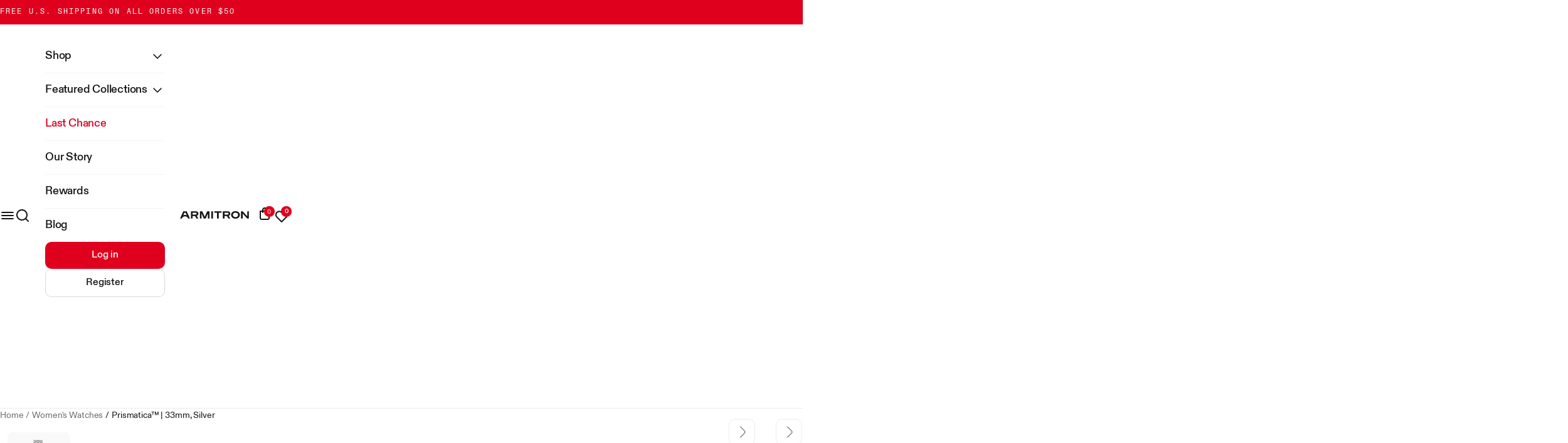

--- FILE ---
content_type: text/html; charset=utf-8
request_url: https://www.armitron.com/collections/women/products/prismatica-33mm-silver
body_size: 78040
content:
<!doctype html>
<html lang="en-US">
  <head>
<script src="https://sapi.negate.io/script/vyfL8n+zTcVxf1HWa1WJEA==?shop=armitron-2.myshopify.com"></script>



	<meta charset="utf-8">
	<meta http-equiv="X-UA-Compatible" content="IE=edge,chrome=1">
    <meta name="viewport" content="width=device-width,initial-scale=1,shrink-to-fit=no">
    <meta name="google-site-verification" content="MWG6cPHvlDzpHhAh7V6SaVbF2YKrvIHTpOguqlcoqDE" />
    
    
      
    

    
    
     <title>
      
        Prismatica™ | 33mm, Silver
      
    </title>
	
    
        <meta name="description" content="Bring in the color! Static is boring, but your watch doesn’t have to be. Prismatica features a one-of-a-kind dial that changes colors with the time. The watch is finished with a rose gold-tone case and bracelet. Leave your old static watches behind and bring in the color revolution with Prismatica." />
    
    
	
    
    
    
      <link rel="canonical" href="https://www.armitron.com/products/prismatica-33mm-silver">
    
    
    
    <script src="https://cdnjs.cloudflare.com/ajax/libs/jquery/3.7.1/jquery.min.js" integrity="sha512-v2CJ7UaYy4JwqLDIrZUI/4hqeoQieOmAZNXBeQyjo21dadnwR+8ZaIJVT8EE2iyI61OV8e6M8PP2/4hpQINQ/g==" crossorigin="anonymous" referrerpolicy="no-referrer"></script>

    
    


    <link rel="apple-touch-icon" sizes="180x180" href="//www.armitron.com/cdn/shop/files/Armitron_Favicon_64x64_6bab4396-d03f-426d-8492-c9299ac4f6ef_180x180_crop_center.jpg?v=1722971368">
    <link rel="icon" type="image/png" sizes="32x32" href="//www.armitron.com/cdn/shop/files/Armitron_Favicon_64x64_6bab4396-d03f-426d-8492-c9299ac4f6ef_32x32_crop_center.jpg?v=1722971368">
    <link rel="icon" type="image/png" sizes="16x16" href="//www.armitron.com/cdn/shop/files/Armitron_Favicon_64x64_6bab4396-d03f-426d-8492-c9299ac4f6ef_16x16_crop_center.jpg?v=1722971368">
    <link rel="manifest" href="//www.armitron.com/cdn/shop/t/462/assets/site.webmanifest?v=35716690226340600591768328728">
    <meta name="msapplication-TileColor" content="">
    <meta name="theme-color" content=">

    
    <script>window.performance && window.performance.mark && window.performance.mark('shopify.content_for_header.start');</script><meta name="google-site-verification" content="X5WCAKVyQo5VYyrdmUBRTDeSLHWcgARFGf6-cS-dnm4">
<meta name="google-site-verification" content="iWidAnEdmkkdykhfKurwSrmyTKLYWCFe84ntUJfRcls">
<meta name="google-site-verification" content="X5WCAKVyQo5VYyrdmUBRTDeSLHWcgARFGf6-cS-dnm4">
<meta id="shopify-digital-wallet" name="shopify-digital-wallet" content="/13341363/digital_wallets/dialog">
<meta name="shopify-checkout-api-token" content="8f331d54073fab3bb5a7128c532b2306">
<meta id="in-context-paypal-metadata" data-shop-id="13341363" data-venmo-supported="false" data-environment="production" data-locale="en_US" data-paypal-v4="true" data-currency="USD">
<link rel="alternate" type="application/json+oembed" href="https://www.armitron.com/products/prismatica-33mm-silver.oembed">
<script async="async" src="/checkouts/internal/preloads.js?locale=en-US"></script>
<link rel="preconnect" href="https://shop.app" crossorigin="anonymous">
<script async="async" src="https://shop.app/checkouts/internal/preloads.js?locale=en-US&shop_id=13341363" crossorigin="anonymous"></script>
<script id="apple-pay-shop-capabilities" type="application/json">{"shopId":13341363,"countryCode":"US","currencyCode":"USD","merchantCapabilities":["supports3DS"],"merchantId":"gid:\/\/shopify\/Shop\/13341363","merchantName":"Armitron","requiredBillingContactFields":["postalAddress","email","phone"],"requiredShippingContactFields":["postalAddress","email","phone"],"shippingType":"shipping","supportedNetworks":["visa","masterCard","amex","discover","elo","jcb"],"total":{"type":"pending","label":"Armitron","amount":"1.00"},"shopifyPaymentsEnabled":true,"supportsSubscriptions":true}</script>
<script id="shopify-features" type="application/json">{"accessToken":"8f331d54073fab3bb5a7128c532b2306","betas":["rich-media-storefront-analytics"],"domain":"www.armitron.com","predictiveSearch":true,"shopId":13341363,"locale":"en"}</script>
<script>var Shopify = Shopify || {};
Shopify.shop = "armitron-2.myshopify.com";
Shopify.locale = "en";
Shopify.currency = {"active":"USD","rate":"1.0"};
Shopify.country = "US";
Shopify.theme = {"name":"[Jamie] 50 State Series","id":139596660784,"schema_name":"Booster-6.1.7","schema_version":"6.1.7","theme_store_id":null,"role":"main"};
Shopify.theme.handle = "null";
Shopify.theme.style = {"id":null,"handle":null};
Shopify.cdnHost = "www.armitron.com/cdn";
Shopify.routes = Shopify.routes || {};
Shopify.routes.root = "/";</script>
<script type="module">!function(o){(o.Shopify=o.Shopify||{}).modules=!0}(window);</script>
<script>!function(o){function n(){var o=[];function n(){o.push(Array.prototype.slice.apply(arguments))}return n.q=o,n}var t=o.Shopify=o.Shopify||{};t.loadFeatures=n(),t.autoloadFeatures=n()}(window);</script>
<script>
  window.ShopifyPay = window.ShopifyPay || {};
  window.ShopifyPay.apiHost = "shop.app\/pay";
  window.ShopifyPay.redirectState = null;
</script>
<script id="shop-js-analytics" type="application/json">{"pageType":"product"}</script>
<script defer="defer" async type="module" src="//www.armitron.com/cdn/shopifycloud/shop-js/modules/v2/client.init-shop-cart-sync_C5BV16lS.en.esm.js"></script>
<script defer="defer" async type="module" src="//www.armitron.com/cdn/shopifycloud/shop-js/modules/v2/chunk.common_CygWptCX.esm.js"></script>
<script type="module">
  await import("//www.armitron.com/cdn/shopifycloud/shop-js/modules/v2/client.init-shop-cart-sync_C5BV16lS.en.esm.js");
await import("//www.armitron.com/cdn/shopifycloud/shop-js/modules/v2/chunk.common_CygWptCX.esm.js");

  window.Shopify.SignInWithShop?.initShopCartSync?.({"fedCMEnabled":true,"windoidEnabled":true});

</script>
<script>
  window.Shopify = window.Shopify || {};
  if (!window.Shopify.featureAssets) window.Shopify.featureAssets = {};
  window.Shopify.featureAssets['shop-js'] = {"shop-cart-sync":["modules/v2/client.shop-cart-sync_ZFArdW7E.en.esm.js","modules/v2/chunk.common_CygWptCX.esm.js"],"init-fed-cm":["modules/v2/client.init-fed-cm_CmiC4vf6.en.esm.js","modules/v2/chunk.common_CygWptCX.esm.js"],"shop-button":["modules/v2/client.shop-button_tlx5R9nI.en.esm.js","modules/v2/chunk.common_CygWptCX.esm.js"],"shop-cash-offers":["modules/v2/client.shop-cash-offers_DOA2yAJr.en.esm.js","modules/v2/chunk.common_CygWptCX.esm.js","modules/v2/chunk.modal_D71HUcav.esm.js"],"init-windoid":["modules/v2/client.init-windoid_sURxWdc1.en.esm.js","modules/v2/chunk.common_CygWptCX.esm.js"],"shop-toast-manager":["modules/v2/client.shop-toast-manager_ClPi3nE9.en.esm.js","modules/v2/chunk.common_CygWptCX.esm.js"],"init-shop-email-lookup-coordinator":["modules/v2/client.init-shop-email-lookup-coordinator_B8hsDcYM.en.esm.js","modules/v2/chunk.common_CygWptCX.esm.js"],"init-shop-cart-sync":["modules/v2/client.init-shop-cart-sync_C5BV16lS.en.esm.js","modules/v2/chunk.common_CygWptCX.esm.js"],"avatar":["modules/v2/client.avatar_BTnouDA3.en.esm.js"],"pay-button":["modules/v2/client.pay-button_FdsNuTd3.en.esm.js","modules/v2/chunk.common_CygWptCX.esm.js"],"init-customer-accounts":["modules/v2/client.init-customer-accounts_DxDtT_ad.en.esm.js","modules/v2/client.shop-login-button_C5VAVYt1.en.esm.js","modules/v2/chunk.common_CygWptCX.esm.js","modules/v2/chunk.modal_D71HUcav.esm.js"],"init-shop-for-new-customer-accounts":["modules/v2/client.init-shop-for-new-customer-accounts_ChsxoAhi.en.esm.js","modules/v2/client.shop-login-button_C5VAVYt1.en.esm.js","modules/v2/chunk.common_CygWptCX.esm.js","modules/v2/chunk.modal_D71HUcav.esm.js"],"shop-login-button":["modules/v2/client.shop-login-button_C5VAVYt1.en.esm.js","modules/v2/chunk.common_CygWptCX.esm.js","modules/v2/chunk.modal_D71HUcav.esm.js"],"init-customer-accounts-sign-up":["modules/v2/client.init-customer-accounts-sign-up_CPSyQ0Tj.en.esm.js","modules/v2/client.shop-login-button_C5VAVYt1.en.esm.js","modules/v2/chunk.common_CygWptCX.esm.js","modules/v2/chunk.modal_D71HUcav.esm.js"],"shop-follow-button":["modules/v2/client.shop-follow-button_Cva4Ekp9.en.esm.js","modules/v2/chunk.common_CygWptCX.esm.js","modules/v2/chunk.modal_D71HUcav.esm.js"],"checkout-modal":["modules/v2/client.checkout-modal_BPM8l0SH.en.esm.js","modules/v2/chunk.common_CygWptCX.esm.js","modules/v2/chunk.modal_D71HUcav.esm.js"],"lead-capture":["modules/v2/client.lead-capture_Bi8yE_yS.en.esm.js","modules/v2/chunk.common_CygWptCX.esm.js","modules/v2/chunk.modal_D71HUcav.esm.js"],"shop-login":["modules/v2/client.shop-login_D6lNrXab.en.esm.js","modules/v2/chunk.common_CygWptCX.esm.js","modules/v2/chunk.modal_D71HUcav.esm.js"],"payment-terms":["modules/v2/client.payment-terms_CZxnsJam.en.esm.js","modules/v2/chunk.common_CygWptCX.esm.js","modules/v2/chunk.modal_D71HUcav.esm.js"]};
</script>
<script>(function() {
  var isLoaded = false;
  function asyncLoad() {
    if (isLoaded) return;
    isLoaded = true;
    var urls = ["https:\/\/cdn-loyalty.yotpo.com\/loader\/F5o2sB2IiU3Y6hCBZFlUXQ.js?shop=armitron-2.myshopify.com","https:\/\/cozycountryredirectii.addons.business\/js\/eggbox\/10108\/script_e2ebe6c73c81893d79c97481386b30ec.js?v=1\u0026sign=e2ebe6c73c81893d79c97481386b30ec\u0026shop=armitron-2.myshopify.com","https:\/\/call.chatra.io\/shopify?chatraId=atw99b9Hj36YphQ9H\u0026shop=armitron-2.myshopify.com","https:\/\/intg.snapchat.com\/shopify\/shopify-scevent-init.js?id=e5aa87b3-8091-4e6c-9f95-5cff9fcc1cb9\u0026shop=armitron-2.myshopify.com","\/\/cdn.shopify.com\/proxy\/0d9582a0b9dd1823b846173e29f0957fbb310588d9f47d777a06c6517a7a2111\/api.kimonix.com\/kimonix_analytics.js?shop=armitron-2.myshopify.com\u0026sp-cache-control=cHVibGljLCBtYXgtYWdlPTkwMA","\/\/cdn.shopify.com\/proxy\/e00be869e88b08ff168541220ca2110265c4669b17c79baab96e4cb9f9e7b69f\/api.kimonix.com\/kimonix_void_script.js?shop=armitron-2.myshopify.com\u0026sp-cache-control=cHVibGljLCBtYXgtYWdlPTkwMA","\/\/cdn.shopify.com\/proxy\/ec8857fa4d49011db05fd0bbfb90cf5aa804510449182276271da17fc3069bcb\/s3-us-west-2.amazonaws.com\/jsstore\/a\/OO9HQ2Z7\/reids.js?shop=armitron-2.myshopify.com\u0026sp-cache-control=cHVibGljLCBtYXgtYWdlPTkwMA","https:\/\/static.shareasale.com\/json\/shopify\/shareasale-tracking.js?sasmid=109432\u0026ssmtid=19038\u0026shop=armitron-2.myshopify.com","\/\/cdn.shopify.com\/proxy\/2e450869f45134d9766586c5a3f7dcc4ecefbf6801b730a38cc96c1c37a09366\/app.retention.com\/shopify\/shopify_app_add_to_cart_script.js?shop=armitron-2.myshopify.com\u0026sp-cache-control=cHVibGljLCBtYXgtYWdlPTkwMA","https:\/\/d18eg7dreypte5.cloudfront.net\/browse-abandonment\/smsbump_timer.js?shop=armitron-2.myshopify.com"];
    for (var i = 0; i < urls.length; i++) {
      var s = document.createElement('script');
      s.type = 'text/javascript';
      s.async = true;
      s.src = urls[i];
      var x = document.getElementsByTagName('script')[0];
      x.parentNode.insertBefore(s, x);
    }
  };
  if(window.attachEvent) {
    window.attachEvent('onload', asyncLoad);
  } else {
    window.addEventListener('load', asyncLoad, false);
  }
})();</script>
<script id="__st">var __st={"a":13341363,"offset":-18000,"reqid":"d9f0adc1-b3b7-413d-8b0d-04e3e5ee13bb-1768794560","pageurl":"www.armitron.com\/collections\/women\/products\/prismatica-33mm-silver","u":"d157ae9f8e84","p":"product","rtyp":"product","rid":6660668686384};</script>
<script>window.ShopifyPaypalV4VisibilityTracking = true;</script>
<script id="captcha-bootstrap">!function(){'use strict';const t='contact',e='account',n='new_comment',o=[[t,t],['blogs',n],['comments',n],[t,'customer']],c=[[e,'customer_login'],[e,'guest_login'],[e,'recover_customer_password'],[e,'create_customer']],r=t=>t.map((([t,e])=>`form[action*='/${t}']:not([data-nocaptcha='true']) input[name='form_type'][value='${e}']`)).join(','),a=t=>()=>t?[...document.querySelectorAll(t)].map((t=>t.form)):[];function s(){const t=[...o],e=r(t);return a(e)}const i='password',u='form_key',d=['recaptcha-v3-token','g-recaptcha-response','h-captcha-response',i],f=()=>{try{return window.sessionStorage}catch{return}},m='__shopify_v',_=t=>t.elements[u];function p(t,e,n=!1){try{const o=window.sessionStorage,c=JSON.parse(o.getItem(e)),{data:r}=function(t){const{data:e,action:n}=t;return t[m]||n?{data:e,action:n}:{data:t,action:n}}(c);for(const[e,n]of Object.entries(r))t.elements[e]&&(t.elements[e].value=n);n&&o.removeItem(e)}catch(o){console.error('form repopulation failed',{error:o})}}const l='form_type',E='cptcha';function T(t){t.dataset[E]=!0}const w=window,h=w.document,L='Shopify',v='ce_forms',y='captcha';let A=!1;((t,e)=>{const n=(g='f06e6c50-85a8-45c8-87d0-21a2b65856fe',I='https://cdn.shopify.com/shopifycloud/storefront-forms-hcaptcha/ce_storefront_forms_captcha_hcaptcha.v1.5.2.iife.js',D={infoText:'Protected by hCaptcha',privacyText:'Privacy',termsText:'Terms'},(t,e,n)=>{const o=w[L][v],c=o.bindForm;if(c)return c(t,g,e,D).then(n);var r;o.q.push([[t,g,e,D],n]),r=I,A||(h.body.append(Object.assign(h.createElement('script'),{id:'captcha-provider',async:!0,src:r})),A=!0)});var g,I,D;w[L]=w[L]||{},w[L][v]=w[L][v]||{},w[L][v].q=[],w[L][y]=w[L][y]||{},w[L][y].protect=function(t,e){n(t,void 0,e),T(t)},Object.freeze(w[L][y]),function(t,e,n,w,h,L){const[v,y,A,g]=function(t,e,n){const i=e?o:[],u=t?c:[],d=[...i,...u],f=r(d),m=r(i),_=r(d.filter((([t,e])=>n.includes(e))));return[a(f),a(m),a(_),s()]}(w,h,L),I=t=>{const e=t.target;return e instanceof HTMLFormElement?e:e&&e.form},D=t=>v().includes(t);t.addEventListener('submit',(t=>{const e=I(t);if(!e)return;const n=D(e)&&!e.dataset.hcaptchaBound&&!e.dataset.recaptchaBound,o=_(e),c=g().includes(e)&&(!o||!o.value);(n||c)&&t.preventDefault(),c&&!n&&(function(t){try{if(!f())return;!function(t){const e=f();if(!e)return;const n=_(t);if(!n)return;const o=n.value;o&&e.removeItem(o)}(t);const e=Array.from(Array(32),(()=>Math.random().toString(36)[2])).join('');!function(t,e){_(t)||t.append(Object.assign(document.createElement('input'),{type:'hidden',name:u})),t.elements[u].value=e}(t,e),function(t,e){const n=f();if(!n)return;const o=[...t.querySelectorAll(`input[type='${i}']`)].map((({name:t})=>t)),c=[...d,...o],r={};for(const[a,s]of new FormData(t).entries())c.includes(a)||(r[a]=s);n.setItem(e,JSON.stringify({[m]:1,action:t.action,data:r}))}(t,e)}catch(e){console.error('failed to persist form',e)}}(e),e.submit())}));const S=(t,e)=>{t&&!t.dataset[E]&&(n(t,e.some((e=>e===t))),T(t))};for(const o of['focusin','change'])t.addEventListener(o,(t=>{const e=I(t);D(e)&&S(e,y())}));const B=e.get('form_key'),M=e.get(l),P=B&&M;t.addEventListener('DOMContentLoaded',(()=>{const t=y();if(P)for(const e of t)e.elements[l].value===M&&p(e,B);[...new Set([...A(),...v().filter((t=>'true'===t.dataset.shopifyCaptcha))])].forEach((e=>S(e,t)))}))}(h,new URLSearchParams(w.location.search),n,t,e,['guest_login'])})(!0,!0)}();</script>
<script integrity="sha256-4kQ18oKyAcykRKYeNunJcIwy7WH5gtpwJnB7kiuLZ1E=" data-source-attribution="shopify.loadfeatures" defer="defer" src="//www.armitron.com/cdn/shopifycloud/storefront/assets/storefront/load_feature-a0a9edcb.js" crossorigin="anonymous"></script>
<script crossorigin="anonymous" defer="defer" src="//www.armitron.com/cdn/shopifycloud/storefront/assets/shopify_pay/storefront-65b4c6d7.js?v=20250812"></script>
<script data-source-attribution="shopify.dynamic_checkout.dynamic.init">var Shopify=Shopify||{};Shopify.PaymentButton=Shopify.PaymentButton||{isStorefrontPortableWallets:!0,init:function(){window.Shopify.PaymentButton.init=function(){};var t=document.createElement("script");t.src="https://www.armitron.com/cdn/shopifycloud/portable-wallets/latest/portable-wallets.en.js",t.type="module",document.head.appendChild(t)}};
</script>
<script data-source-attribution="shopify.dynamic_checkout.buyer_consent">
  function portableWalletsHideBuyerConsent(e){var t=document.getElementById("shopify-buyer-consent"),n=document.getElementById("shopify-subscription-policy-button");t&&n&&(t.classList.add("hidden"),t.setAttribute("aria-hidden","true"),n.removeEventListener("click",e))}function portableWalletsShowBuyerConsent(e){var t=document.getElementById("shopify-buyer-consent"),n=document.getElementById("shopify-subscription-policy-button");t&&n&&(t.classList.remove("hidden"),t.removeAttribute("aria-hidden"),n.addEventListener("click",e))}window.Shopify?.PaymentButton&&(window.Shopify.PaymentButton.hideBuyerConsent=portableWalletsHideBuyerConsent,window.Shopify.PaymentButton.showBuyerConsent=portableWalletsShowBuyerConsent);
</script>
<script data-source-attribution="shopify.dynamic_checkout.cart.bootstrap">document.addEventListener("DOMContentLoaded",(function(){function t(){return document.querySelector("shopify-accelerated-checkout-cart, shopify-accelerated-checkout")}if(t())Shopify.PaymentButton.init();else{new MutationObserver((function(e,n){t()&&(Shopify.PaymentButton.init(),n.disconnect())})).observe(document.body,{childList:!0,subtree:!0})}}));
</script>
<link id="shopify-accelerated-checkout-styles" rel="stylesheet" media="screen" href="https://www.armitron.com/cdn/shopifycloud/portable-wallets/latest/accelerated-checkout-backwards-compat.css" crossorigin="anonymous">
<style id="shopify-accelerated-checkout-cart">
        #shopify-buyer-consent {
  margin-top: 1em;
  display: inline-block;
  width: 100%;
}

#shopify-buyer-consent.hidden {
  display: none;
}

#shopify-subscription-policy-button {
  background: none;
  border: none;
  padding: 0;
  text-decoration: underline;
  font-size: inherit;
  cursor: pointer;
}

#shopify-subscription-policy-button::before {
  box-shadow: none;
}

      </style>

<script>window.performance && window.performance.mark && window.performance.mark('shopify.content_for_header.end');</script>

    <style>
      @font-face {
  	font-family: "ABCDiatype-Trial";
  	src: url("//www.armitron.com/cdn/shop/t/462/assets/ABCDiatype-Bold-Trial.woff2?v=158303923228457996911768328728") format("woff2"),
	   url("//www.armitron.com/cdn/shop/t/462/assets/ABCDiatype-Bold-Trial.woff?v=93099136188973302431768328728") format("woff");
	font-weight: 700;
	font-style: normal;
	font-display: swap;
}
@font-face {
  	font-family: "ABCDiatype-Trial";
  	src: url("//www.armitron.com/cdn/shop/t/462/assets/ABCDiatype-Medium-Trial.woff2?v=165152950636928403021768328728") format("woff2"),
	   url("//www.armitron.com/cdn/shop/t/462/assets/ABCDiatype-Medium-Trial.woff?v=106004946015352129431768328728") format("woff2");
	font-weight: 500;
	font-style: normal;
	font-display: swap;
}
@font-face {
  	font-family: "ABCDiatype-Trial";
  	src: url("//www.armitron.com/cdn/shop/t/462/assets/ABCDiatype-Regular-Trial.woff2?v=51987394152051605491768328728") format("woff2"),
	   url("//www.armitron.com/cdn/shop/t/462/assets/ABCDiatype-Regular-Trial.woff?v=20748386517348322891768328728") format("woff2");
	font-weight: 400;
	font-style: normal;
	font-display: swap;
}
@font-face {
  	font-family: "ABCDiatypeMono-Trial";
	src: url("//www.armitron.com/cdn/shop/t/462/assets/ABCDiatypeMono-Regular-Trial.woff2?v=69827318465739203291768328728") format("woff2"),
	   url("//www.armitron.com/cdn/shop/t/462/assets/ABCDiatypeMono-Regular-Trial.woff?v=164758511767822563421768328728") format("woff2");
	font-weight: 400;
	font-style: normal;
	font-display: swap;
}

    </style>
    <style>
      
  @font-face {
  font-family: Oswald;
  font-weight: 600;
  font-style: normal;
  src: url("//www.armitron.com/cdn/fonts/oswald/oswald_n6.26b6bffb711f770c328e7af9685d4798dcb4f0b3.woff2") format("woff2"),
       url("//www.armitron.com/cdn/fonts/oswald/oswald_n6.2feb7f52d7eb157822c86dfd93893da013b08d5d.woff") format("woff");
font-display: swap;}

:root{--baseFont: 'ABCDiatype-Trial';--secondFont: 'ABCDiatypeMono-Trial';--titleFont: Oswald, sans-serif;--smallFontSize: 12px;--baseFontSize: 14px;--mediumFontSize: 16px;--mediumSubtitleFontSize: 12.8px;--bigFontSize: 18px;--headingFontSize: 16px;--subHeadingFontSize: 12px;--bodyBackgroundColor: #FFFFFF;--textColor:  #141313;--titleColor: #141313;--secondaryBodyBackgroundColor: #f8f8f7;--secondaryTextColor: ;--linkColor: #000000;--gLinkColor: #000000;--accentColor: #df001e;--accentColor005: rgba(223, 0, 30, 0.05);--accentColor01: rgba(223, 0, 30, 0.1);--accentColor025: rgba(223, 0, 30, 0.25);--accentColor05: rgba(223, 0, 30, 0.5);--accentColor075: rgba(223, 0, 30, 0.75);--accentTextColor: #FFFFFF;--secondaryAccentColor: #141313;--secondaryAccentTextColor: #000000;--disabledBackgroundColor: ;--disabledTextColor: ;--alertColor: #000000;--alertColor005: rgba(0, 0, 0, 0.05);--borderRadius: 0px;--borderRadiusSmall: 0px;--cardPadding: 4px;--maxwidth:1400px;;--inputFill: #ffffff;--inputContent: #000000}*{box-sizing:border-box;backface-visibility:hidden}html{-webkit-text-size-adjust:100%}body{margin:0}main{display:block}hr{box-sizing:content-box;height:0;overflow:visible}pre{font-family:monospace, monospace;font-size:1em}a{background-color:transparent}abbr[title]{border-bottom:none;text-decoration:underline;text-decoration:underline dotted}b,strong{font-weight:bolder}code,kbd,samp{font-family:monospace, monospace;font-size:1em}small{font-size:80%}sub,sup{font-size:75%;line-height:0;position:relative;vertical-align:baseline}sub{bottom:-0.25em}sup{top:-0.5em}img{border-style:none;max-width:100%;height:auto}button,input,optgroup,select,textarea{font-family:inherit;font-size:100%;line-height:1.15;margin:0;background:var(--inputFill);color:var(--inputContent);border:1px solid #828282;border-radius:var(--borderRadiusSmall)}button:hover,select:hover{cursor:pointer}button,input{overflow:visible}button,select{text-transform:none}button,[type="button"],[type="reset"],[type="submit"]{-webkit-appearance:button}button::-moz-focus-inner,[type="button"]::-moz-focus-inner,[type="reset"]::-moz-focus-inner,[type="submit"]::-moz-focus-inner{border-style:none;padding:0}button:-moz-focusring,[type="button"]:-moz-focusring,[type="reset"]:-moz-focusring,[type="submit"]:-moz-focusring{outline:1px dotted ButtonText}fieldset{padding:0.35em 0.75em 0.625em}legend{box-sizing:border-box;color:inherit;display:table;max-width:100%;padding:0;white-space:normal}progress{vertical-align:baseline}textarea{overflow:auto}[type="checkbox"],[type="radio"]{box-sizing:border-box;padding:0}[type="number"]::-webkit-inner-spin-button,[type="number"]::-webkit-outer-spin-button{height:auto}[type="search"]{-webkit-appearance:textfield;outline-offset:-2px}[type="search"]::-webkit-search-decoration{-webkit-appearance:none}::-webkit-file-upload-button{-webkit-appearance:button;font:inherit}details{display:block}summary{display:list-item}template{display:none}[hidden]{display:none}:focus{outline:0}select:focus,input:focus{border:1px solid darken(#828282, 20%)}[class^="col"] p{width:100%}.container-fluid,.container{margin-right:auto;margin-left:auto}.row-container{margin:auto auto}.row{position:relative;display:-webkit-box;display:-ms-flexbox;display:flex;-webkit-box-flex:0;-ms-flex:0 1 auto;flex:0 1 auto;-webkit-box-orient:horizontal;-webkit-box-direction:normal;-ms-flex-direction:row;flex-direction:row;-ms-flex-wrap:wrap;flex-wrap:wrap;width:100%}.row.reverse{-webkit-box-orient:horizontal;-webkit-box-direction:reverse;-ms-flex-direction:row-reverse;flex-direction:row-reverse}.col.reverse{-webkit-box-orient:vertical;-webkit-box-direction:reverse;-ms-flex-direction:column-reverse;flex-direction:column-reverse}.hide{display:none !important}.col-min,.col,.col-1,.col-2,.col-3,.col-4,.col-5,.col-6,.col-7,.col-8,.col-9,.col-10,.col-11,.col-12,.col-offset-0,.col-offset-1,.col-offset-2,.col-offset-3,.col-offset-4,.col-offset-5,.col-offset-6,.col-offset-7,.col-offset-8,.col-offset-9,.col-offset-10,.col-offset-11,.col-offset-12{display:flex;-webkit-box-flex:0;-ms-flex:0 0 auto;flex:0 0 auto;padding-right:12px;padding-left:12px}.col-min{max-width:100%}.col{-webkit-box-flex:1;-ms-flex-positive:1;flex-grow:1;-ms-flex-preferred-size:0;flex-basis:0;max-width:100%}.col-1{-ms-flex-preferred-size:8.33333333%;flex-basis:8.33333333%;max-width:8.33333333%}.col-2{-ms-flex-preferred-size:16.66666667%;flex-basis:16.66666667%;max-width:16.66666667%}.col-3{-ms-flex-preferred-size:25%;flex-basis:25%;max-width:25%}.col-4{-ms-flex-preferred-size:33.33333333%;flex-basis:33.33333333%;max-width:33.33333333%}.col-5{-ms-flex-preferred-size:41.66666667%;flex-basis:41.66666667%;max-width:41.66666667%}.col-6{-ms-flex-preferred-size:50%;flex-basis:50%;max-width:50%}.col-7{-ms-flex-preferred-size:58.33333333%;flex-basis:58.33333333%;max-width:58.33333333%}.col-8{-ms-flex-preferred-size:66.66666667%;flex-basis:66.66666667%;max-width:66.66666667%}.col-9{-ms-flex-preferred-size:75%;flex-basis:75%;max-width:75%}.col-10{-ms-flex-preferred-size:83.33333333%;flex-basis:83.33333333%;max-width:83.33333333%}.col-11{-ms-flex-preferred-size:91.66666667%;flex-basis:91.66666667%;max-width:91.66666667%}.col-12{-ms-flex-preferred-size:100%;flex-basis:100%;max-width:100%}.col-offset-0{margin-left:0}.col-offset-1{margin-left:8.33333333%}.col-offset-2{margin-left:16.66666667%}.col-offset-3{margin-left:25%}.col-offset-4{margin-left:33.33333333%}.col-offset-5{margin-left:41.66666667%}.col-offset-6{margin-left:50%}.col-offset-7{margin-left:58.33333333%}.col-offset-8{margin-left:66.66666667%}.col-offset-9{margin-left:75%}.col-offset-10{margin-left:83.33333333%}.col-offset-11{margin-left:91.66666667%}.start{-webkit-box-pack:start;-ms-flex-pack:start;justify-content:flex-start;justify-items:flex-start;text-align:left;text-align:start}.center{-webkit-box-pack:center;-ms-flex-pack:center;justify-content:center;justify-items:center;text-align:center}.end{-webkit-box-pack:end;-ms-flex-pack:end;justify-content:flex-end;justify-items:flex-end;text-align:right;text-align:end}.top{-webkit-box-align:start;-ms-flex-align:start;align-items:flex-start;align-content:flex-start}.middle{-webkit-box-align:center;-ms-flex-align:center;align-items:center;align-content:center}.bottom{-webkit-box-align:end;-ms-flex-align:end;align-items:flex-end;align-content:flex-end}.around{-ms-flex-pack:distribute;justify-content:space-around}.between{-webkit-box-pack:justify;-ms-flex-pack:justify;justify-content:space-between}.first{-webkit-box-ordinal-group:0;-ms-flex-order:-1;order:-1}.last{-webkit-box-ordinal-group:2;-ms-flex-order:1;order:1}@media only screen and (min-width: 600px){.col-sm-min,.col-sm,.col-sm-1,.col-sm-2,.col-sm-3,.col-sm-4,.col-sm-5,.col-sm-6,.col-sm-7,.col-sm-8,.col-sm-9,.col-sm-10,.col-sm-11,.col-sm-12,.col-sm-offset-0,.col-sm-offset-1,.col-sm-offset-2,.col-sm-offset-3,.col-sm-offset-4,.col-sm-offset-5,.col-sm-offset-6,.col-sm-offset-7,.col-sm-offset-8,.col-sm-offset-9,.col-sm-offset-10,.col-sm-offset-11,.col-sm-offset-12{display:flex;-webkit-box-flex:0;-ms-flex:0 0 auto;flex:0 0 auto;padding-right:12px;padding-left:12px}.col-sm{-webkit-box-flex:1;-ms-flex-positive:1;flex-grow:1;-ms-flex-preferred-size:0;flex-basis:0;max-width:100%}.col-sm-1{-ms-flex-preferred-size:8.33333333%;flex-basis:8.33333333%;max-width:8.33333333%}.col-sm-2{-ms-flex-preferred-size:16.66666667%;flex-basis:16.66666667%;max-width:16.66666667%}.col-sm-3{-ms-flex-preferred-size:25%;flex-basis:25%;max-width:25%}.col-sm-4{-ms-flex-preferred-size:33.33333333%;flex-basis:33.33333333%;max-width:33.33333333%}.col-sm-5{-ms-flex-preferred-size:41.66666667%;flex-basis:41.66666667%;max-width:41.66666667%}.col-sm-6{-ms-flex-preferred-size:50%;flex-basis:50%;max-width:50%}.col-sm-7{-ms-flex-preferred-size:58.33333333%;flex-basis:58.33333333%;max-width:58.33333333%}.col-sm-8{-ms-flex-preferred-size:66.66666667%;flex-basis:66.66666667%;max-width:66.66666667%}.col-sm-9{-ms-flex-preferred-size:75%;flex-basis:75%;max-width:75%}.col-sm-10{-ms-flex-preferred-size:83.33333333%;flex-basis:83.33333333%;max-width:83.33333333%}.col-sm-11{-ms-flex-preferred-size:91.66666667%;flex-basis:91.66666667%;max-width:91.66666667%}.col-sm-12{-ms-flex-preferred-size:100%;flex-basis:100%;max-width:100%}.col-sm-offset-0{margin-left:0}.col-sm-offset-1{margin-left:8.33333333%}.col-sm-offset-2{margin-left:16.66666667%}.col-sm-offset-3{margin-left:25%}.col-sm-offset-4{margin-left:33.33333333%}.col-sm-offset-5{margin-left:41.66666667%}.col-sm-offset-6{margin-left:50%}.col-sm-offset-7{margin-left:58.33333333%}.col-sm-offset-8{margin-left:66.66666667%}.col-sm-offset-9{margin-left:75%}.col-sm-offset-10{margin-left:83.33333333%}.col-sm-offset-11{margin-left:91.66666667%}.start-sm{-webkit-box-pack:start;-ms-flex-pack:start;justify-content:flex-start;text-align:left;text-align:start}.center-sm{-webkit-box-pack:center;-ms-flex-pack:center;justify-content:center;text-align:center}.end-sm{-webkit-box-pack:end;-ms-flex-pack:end;justify-content:flex-end;text-align:right;text-align:end}.top-sm{-webkit-box-align:start;-ms-flex-align:start;align-items:flex-start}.middle-sm{-webkit-box-align:center;-ms-flex-align:center;align-items:center}.bottom-sm{-webkit-box-align:end;-ms-flex-align:end;align-items:flex-end}.around-sm{-ms-flex-pack:distribute;justify-content:space-around}.between-sm{-webkit-box-pack:justify;-ms-flex-pack:justify;justify-content:space-between}.first-sm{-webkit-box-ordinal-group:0;-ms-flex-order:-1;order:-1}.last-sm{-webkit-box-ordinal-group:2;-ms-flex-order:1;order:1}}@media only screen and (min-width: 768px){.col-md-min,.col-md,.col-md-1,.col-md-2,.col-md-3,.col-md-4,.col-md-5,.col-md-6,.col-md-7,.col-md-8,.col-md-9,.col-md-10,.col-md-11,.col-md-12,.col-md-1-5,.col-md-offset-0,.col-md-offset-1,.col-md-offset-2,.col-md-offset-3,.col-md-offset-4,.col-md-offset-5,.col-md-offset-6,.col-md-offset-7,.col-md-offset-8,.col-md-offset-9,.col-md-offset-10,.col-md-offset-11,.col-md-offset-12{display:flex;-webkit-box-flex:0;-ms-flex:0 0 auto;flex:0 0 auto;padding-right:12px;padding-left:12px}.col-md{-webkit-box-flex:1;-ms-flex-positive:1;flex-grow:1;-ms-flex-preferred-size:0;flex-basis:0;max-width:100%}.col-md-1-5{-ms-flex-preferred-size:20%;flex-basis:20%;max-width:20%}.col-md-1{-ms-flex-preferred-size:8.33333333%;flex-basis:8.33333333%;max-width:8.33333333%}.col-md-2{-ms-flex-preferred-size:16.66666667%;flex-basis:16.66666667%;max-width:16.66666667%}.col-md-3{-ms-flex-preferred-size:25%;flex-basis:25%;max-width:25%}.col-md-4{-ms-flex-preferred-size:33.33333333%;flex-basis:33.33333333%;max-width:33.33333333%}.col-md-5{-ms-flex-preferred-size:41.66666667%;flex-basis:41.66666667%;max-width:41.66666667%}.col-md-6{-ms-flex-preferred-size:50%;flex-basis:50%;max-width:50%}.col-md-7{-ms-flex-preferred-size:58.33333333%;flex-basis:58.33333333%;max-width:58.33333333%}.col-md-8{-ms-flex-preferred-size:66.66666667%;flex-basis:66.66666667%;max-width:66.66666667%}.col-md-9{-ms-flex-preferred-size:75%;flex-basis:75%;max-width:75%}.col-md-10{-ms-flex-preferred-size:83.33333333%;flex-basis:83.33333333%;max-width:83.33333333%}.col-md-11{-ms-flex-preferred-size:91.66666667%;flex-basis:91.66666667%;max-width:91.66666667%}.col-md-12{-ms-flex-preferred-size:100%;flex-basis:100%;max-width:100%}.col-md-offset-0{margin-left:0}.col-md-offset-1{margin-left:8.33333333%}.col-md-offset-2{margin-left:16.66666667%}.col-md-offset-3{margin-left:25%}.col-md-offset-4{margin-left:33.33333333%}.col-md-offset-5{margin-left:41.66666667%}.col-md-offset-6{margin-left:50%}.col-md-offset-7{margin-left:58.33333333%}.col-md-offset-8{margin-left:66.66666667%}.col-md-offset-9{margin-left:75%}.col-md-offset-10{margin-left:83.33333333%}.col-md-offset-11{margin-left:91.66666667%}.start-md{-webkit-box-pack:start;-ms-flex-pack:start;justify-content:flex-start;text-align:left;text-align:start}.center-md{-webkit-box-pack:center;-ms-flex-pack:center;justify-content:center;text-align:center}.end-md{-webkit-box-pack:end;-ms-flex-pack:end;justify-content:flex-end;text-align:right;text-align:end}.top-md{-webkit-box-align:start;-ms-flex-align:start;align-items:flex-start}.middle-md{-webkit-box-align:center;-ms-flex-align:center;align-items:center}.bottom-md{-webkit-box-align:end;-ms-flex-align:end;align-items:flex-end}.around-md{-ms-flex-pack:distribute;justify-content:space-around}.between-md{-webkit-box-pack:justify;-ms-flex-pack:justify;justify-content:space-between}.first-md{-webkit-box-ordinal-group:0;-ms-flex-order:-1;order:-1}.last-md{-webkit-box-ordinal-group:2;-ms-flex-order:1;order:1}}@media only screen and (min-width: 1024px){.col-lg-min,.col-lg,.col-lg-1,.col-lg-2,.col-lg-3,.col-lg-4,.col-lg-5,.col-lg-1-5,.col-lg-6,.col-lg-7,.col-lg-8,.col-lg-9,.col-lg-10,.col-lg-11,.col-lg-12,.col-lg-offset-0,.col-lg-offset-1,.col-lg-offset-2,.col-lg-offset-3,.col-lg-offset-4,.col-lg-offset-5,.col-lg-offset-6,.col-lg-offset-7,.col-lg-offset-8,.col-lg-offset-9,.col-lg-offset-10,.col-lg-offset-11,.col-lg-offset-12{display:flex;-webkit-box-flex:0;-ms-flex:0 0 auto;flex:0 0 auto;padding-right:12px;padding-left:12px}.col-lg{-webkit-box-flex:1;-ms-flex-positive:1;flex-grow:1;-ms-flex-preferred-size:0;flex-basis:0;max-width:100%}.col-lg-1{-ms-flex-preferred-size:8.33333333%;flex-basis:8.33333333%;max-width:8.33333333%}.col-lg-2{-ms-flex-preferred-size:16.66666667%;flex-basis:16.66666667%;max-width:16.66666667%}.col-lg-1-5{-ms-flex-preferred-size:20%;flex-basis:20%;max-width:20%}.col-lg-3{-ms-flex-preferred-size:25%;flex-basis:25%;max-width:25%}.col-lg-4{-ms-flex-preferred-size:33.33333333%;flex-basis:33.33333333%;max-width:33.33333333%}.col-lg-5{-ms-flex-preferred-size:41.66666667%;flex-basis:41.66666667%;max-width:41.66666667%}.col-lg-6{-ms-flex-preferred-size:50%;flex-basis:50%;max-width:50%}.col-lg-7{-ms-flex-preferred-size:58.33333333%;flex-basis:58.33333333%;max-width:58.33333333%}.col-lg-8{-ms-flex-preferred-size:66.66666667%;flex-basis:66.66666667%;max-width:66.66666667%}.col-lg-9{-ms-flex-preferred-size:75%;flex-basis:75%;max-width:75%}.col-lg-10{-ms-flex-preferred-size:83.33333333%;flex-basis:83.33333333%;max-width:83.33333333%}.col-lg-11{-ms-flex-preferred-size:91.66666667%;flex-basis:91.66666667%;max-width:91.66666667%}.col-lg-12{-ms-flex-preferred-size:100%;flex-basis:100%;max-width:100%}.col-lg-offset-0{margin-left:0}.col-lg-offset-1{margin-left:8.33333333%}.col-lg-offset-2{margin-left:16.66666667%}.col-lg-offset-3{margin-left:25%}.col-lg-offset-4{margin-left:33.33333333%}.col-lg-offset-5{margin-left:41.66666667%}.col-lg-offset-6{margin-left:50%}.col-lg-offset-7{margin-left:58.33333333%}.col-lg-offset-8{margin-left:66.66666667%}.col-lg-offset-9{margin-left:75%}.col-lg-offset-10{margin-left:83.33333333%}.col-lg-offset-11{margin-left:91.66666667%}.start-lg{-webkit-box-pack:start;-ms-flex-pack:start;justify-content:flex-start;text-align:left;text-align:start}.center-lg{-webkit-box-pack:center;-ms-flex-pack:center;justify-content:center;text-align:center}.end-lg{-webkit-box-pack:end;-ms-flex-pack:end;justify-content:flex-end;text-align:right;text-align:end}.top-lg{-webkit-box-align:start;-ms-flex-align:start;align-items:flex-start}.middle-lg{-webkit-box-align:center;-ms-flex-align:center;align-items:center}.bottom-lg{-webkit-box-align:end;-ms-flex-align:end;align-items:flex-end}.around-lg{-ms-flex-pack:distribute;justify-content:space-around}.between-lg{-webkit-box-pack:justify;-ms-flex-pack:justify;justify-content:space-between}.first-lg{-webkit-box-ordinal-group:0;-ms-flex-order:-1;order:-1}.last-lg{-webkit-box-ordinal-group:2;-ms-flex-order:1;order:1}}.primaryCombo{background-color:var(--accentColor);color:var(--accentTextColor)}.primaryCombo--reversed{background-color:var(--accentTextColor);color:var(--accentColor)}.secondaryCombo{background-color:var(--secondaryAccentColor);color:var(--secondaryAccentTextColor)}.secondaryCombo--reversed{background-color:var(--secondaryAccentTextColor);color:var(--secondaryAccentColor)}.unflex{display:block}.flex{display:flex}::-moz-selection{color:var(--accentTextColor);background:var(--accentColor)}::selection{color:var(--accentTextColor);background:var(--accentColor)}table{border:1px inset transparent;border-collapse:collapse}td,th{padding:16px}.h-reset,.h-reset--all h1,.h-reset--all h2,.h-reset--all h3,.h-reset--all h4,.h-reset--all h5,.h-reset--all h6{margin:0;line-height:1em;font-weight:normal}.urgency__text span p{margin:0}.p-reset,.p-reset--all p{line-height:1.35em;margin:0}a{color:var(--linkColor)}.inherit .s__block *:not(.button):not(.tag):not(.countdown),.footer.inherit *:not(.button),.subfooter.inherit *:not(.button),.info-bar *,.bcard--default .inherit *,.slide .inherit *,.banner.inherit *{color:inherit}.max-width,.layout__stretchBg>.layout__content{max-width:var(--maxwidth);margin-right:auto;margin-left:auto;width:100%;position:relative}.raw__content{padding-left:0.75rem;padding-right:0.75rem}.layout__boxed>.layout__content,.layout__stretchContent>.layout__content{margin-right:auto;margin-left:auto;width:100%;position:relative}html,body{height:100%}.container{min-height:100vh;display:flex;flex-direction:column}main{display:flex;flex-direction:column;flex:1 1 auto}body{font-family:var(--baseFont);font-weight:;font-size:var(--baseFontSize);background:var(--bodyBackgroundColor);color:var(--textColor)}input{border-radius:var(--borderRadiusSmall)}.svg-icon{height:24px;width:24px;max-height:100%;fill:currentColor}.icon-link{display:block;}.icon-link .uil{font-size:24px;color:currentColor;height:24px;}.icon-link .uil.uil-facebook-f{font-size:24px}.icon-link .uil.uil-whatsapp{font-size:24px;line-height:20px}.icon-link .uil::before{line-height:24px;margin:0px !important;padding:0px}.overlay{position:absolute;width:100%;height:100%;top:0;left:0}.self__align--center{align-self:center}.self__align--top{align-self:flex-start}.self__align--bottom{align-self:flex-end}.self__justify--start{justify-self:flex-start}.self__justify--center{justify-self:center}.self__justify--end{justify-self:flex-end}.border-radius{border-radius:var(--borderRadius)}.border-radius--small{border-radius:var(--borderRadiusSmall)}.margin__vertical{margin-top:12px;margin-bottom:12px}.margin__horizontal{margin-left:12px;margin-right:12px}.margin--4{margin:4px}.margin__bottom--12{margin-bottom:12px}.margin__horizontal--4{margin-left:4px;margin-right:4px}.margin--8{margin:8px}.margin--16{margin:16px}.padding__horizontal{padding-left:12px;padding-right:12px}.padding__vertical{padding-top:12px;padding-bottom:12px}.bg__top{background-position:top}.bg__bottom{background-position:bottom}.bg__middle{background-position:center}.disable-select{-webkit-touch-callout:none;-webkit-user-select:none;-khtml-user-select:none;-moz-user-select:none;-ms-user-select:none;user-select:none}.fancy-scroll::-webkit-scrollbar{width:3px}.fancy-scroll::-webkit-scrollbar-track{background:#f1f1f1}.fancy-scroll::-webkit-scrollbar-thumb{background:#888}.fancy-scroll::-webkit-scrollbar-thumb:hover{background:#555}.hidden-scroll::-webkit-scrollbar{width:0px}.hidden-scroll::-webkit-scrollbar-track{background:transparent}.hidden-scroll::-webkit-scrollbar-thumb{background:transparent}.hidden-scroll::-webkit-scrollbar-thumb:hover{background:transparent}select{padding:0.5rem;border-radius:var(--borderRadiusSmall);font-size:var(--smallFontSize)}.booster__popup--holder{position:fixed;right:10px;top:10px;z-index:99;max-width:calc(100% - 20px)}.booster__popup{opacity:0;padding:10px;margin-top:10px;max-width:100%;display:block;text-decoration:none !important}.booster__popup--error{background:var(--alertColor);color:var(--accentTextColor) !important}.booster__popup--info,.booster__popup--success{background:var(--accentColor);color:var(--accentTextColor) !important}.booster__popup--warning{background:#ffe58e;color:black !important}.description--collapse{display:-webkit-box;-webkit-box-orient:vertical;overflow:hidden;-webkit-line-clamp:1;text-overflow:ellipsis}.description--collapse>*:not(style):not(script){display:inline-block;min-width:100%}.readMore__toggle{margin-top:12px;display:inline-block}.readMore__toggle:hover{cursor:pointer}.readMore__toggle::after{content:' more'}.pagination{margin:24px 0px}@media screen and (max-width: 767px){.pagination__page{padding:6px}}[data-bstr-slide-holder]{overflow:hidden;overflow-x:scroll;-ms-overflow-style:none;scrollbar-width:none;scroll-behavior:smooth;scroll-snap-type:x mandatory;display:flex;flex-wrap:nowrap}[data-bstr-slide-holder]::-webkit-scrollbar{display:none}[data-bstr-slider-orientation="vertical"]{overflow:hidden;overflow-y:scroll;scroll-snap-type:y mandatory;padding-left:0;scroll-padding-left:0;flex-direction:column}[data-bstr-slide]{scroll-snap-align:start}.nav__utils{justify-content:flex-end}.page__header .logo--transparent{display:none}.header__plist--item{display:flex;margin-bottom:0.5rem}.header__plist--item>a{flex-shrink:0}.header__plist--image{height:80px;width:80px;object-fit:cover;flex-shrink:0;margin-right:0.5rem}.header__plist--name{display:block;margin-bottom:0.35rem;white-space:normal}.header__utility>*:hover,.header__utility .uil:hover,.header__utility>*:focus-within,.header__utility .uil:focus-within{cursor:pointer;color:var(--accent)}.header__utility>*:not(:first-child){margin-left:.15rem}.search__icon{color:inherit}#user__button:checked+.user__holder,#i18n__button:checked+.i18n__holder{height:auto;padding:24px;opacity:1}#user__button:checked+.user__holder{padding-bottom:16px;z-index:1;}#user__button:checked ~ .overlay,#i18n__button:checked ~ .overlay{display:block;background:black;opacity:.2}.user__button label,.i18n__button label{position:relative;z-index:1}.user__holder,.i18n__holder{position:absolute;top:100%;border-bottom-left-radius:12px;border-bottom-right-radius:12px;background:var(--bodyBackgroundColor);min-width:200px;right:0px;box-shadow:0px 0px 10px rgba(0,0,0,0.08);text-align:left;display:block;height:0;overflow:hidden;opacity:0;transition:opacity 0.25s;padding:0px;z-index:999;color:var(--textColor);font-size:initial}.user__button .overlay,.i18n__button .overlay{position:fixed;z-index:0;display:none}.user__link{display:block;text-decoration:none;margin-bottom:12px !important}.user__link:hover{color:#df001e;}.user__link .uil{font-size:1.1em;margin-right:6px}.i18n__title{display:block;margin-bottom:8px !important;text-transform:uppercase;font-size:13px;font-weight:600}.i18n__title:last-of-type{margin-top:16px !important}.i18n__title:first-of-type{margin-top:0px !important}.search__container{position:relative;display:inline-block;flex:1;text-align:right}.search__container--inline{height:auto}.search__container--abs{position:fixed;left:0;top:0;box-shadow:0px 0px 10px rgba(0,0,0,0.08);z-index:999;width:100%;opacity:0;transform:translateY(-100%);transition:all 0.25s}.search__container--abs .search__container--wrapper{padding:24px 32px;background:var(--bodyBackgroundColor)}.search__container--abs.focused{opacity:1;transform:translateY(0%)}.search__container--abs form input{font-size:25px;width:calc(100% - 35px);max-width:780px;padding:8px 16px;margin-top:8px;padding-left:0px;background:transparent;border:none}.search__container--abs .search__icon--submit{font-size:20px;padding:0px;margin:0px !important;background:transparent;border:none}.search__container--abs .search__overlay{background:black;position:fixed;z-index:-1;height:100vh;width:100vw;left:0;top:0;opacity:0.15}.search__container--abs.focused .search__overlay{display:block}.search__title{display:flex;width:100%}.search__title span{margin-left:auto !important}.search__title span:focus-within{color:var(--c-brand-primary-armitron-red-500);}.search__container--abs.focused .search__results{display:flex;left:35px;transform:none}.search__results a{text-decoration:none}.search__icon:hover{cursor:pointer}.search__results{position:absolute;width:100%;left:50%;transform:translateX(-50%);padding:0px 8px;background:var(--bodyBackgroundColor);z-index:14;max-width:600px;display:none}.search__container--inline .search__results{padding:8px}.search__container--inline .search__results .card--default{display:flex;max-width:100%;width:100%;padding:8px;border-radius:var(--borderRadiusSmall);margin-bottom:8px}.search__container--inline .search__results .card--default:hover, .search__container--inline .search__results .card--default:focus-within{color:var(--accentColor);background:rgba(223, 0, 30, 0.1)}.search__container--inline .search__results .card__img--container{max-width:80px;margin:0px !important;margin-right:12px !important}.search__container--inline .search__results .card--default .card__info{text-align:left;margin:0px !important}.search__result{display:flex;align-content:center;align-items:center;justify-content:left;min-height:50px;padding:8px 0px;margin:8px 0px;color:inherit;transition:background-color 0.15s}.search__result:hover{background-color:rgba(223, 0, 30, 0.1)}.search__result--details span{transition:color 0.15s}.search__result:hover .search__result--details span{color:var(--accentColor)}.search__result--details{margin-left:8px;text-align:left}.search__result--details .name{display:block;margin-bottom:8px !important}.search__container span:hover{cursor:pointer}.header form{height:100%}.search__result--image{height:80px;width:80px;background-position:center;background-size:cover;margin-left:8px !important}.search__overlay{z-index:13;position:fixed;height:100%;width:100%;background:#000;opacity:0;top:0px;left:0px;transition:opacity 0.15s;display:none}.search__container.focused .search__overlay{display:block;opacity:.1}.search__container.focused .search__results{display:block}.search__page--result{margin-bottom:12px !important}.searchpage__title{padding-bottom:76px;text-align:center}.searchpage__input{padding:4px 12px;margin-right:8px}.searchpage__input--title{margin-bottom:24px !important}.search__term{color:var(--accentColor)}.searchpage__subtitle{margin-bottom:16px !important;font-size:var(--mediumSubtitleFontSize)}@media only screen and (min-width: 768px){.search__container--sub{position:relative}.search__container--inline input{width:100%;padding-left:35px;height:35px;z-index:14;max-width:750px;display:block;position:relative}.search__container--inline .search__icon,.search__container--inline.focused .search__icon--submit{position:absolute;left:5px;height:20px;top:50%;margin-top:-10px !important;z-index:15}.search__container--inline .search__icon--submit{display:none}.search__container--inline.focused .search__icon{display:none}.search__container--inline.focused .search__icon--submit{display:block}.search__container--inline .search__icon--submit .svg-icon{height:24px;width:24px}}@media only screen and (max-width: 767px){.search__container--abs.focused .search__results{position:absolute;width:100vw;left:0px;display:block}.search__results--abs{padding:8px}.search__results--abs .card--default{display:flex;max-width:100%;width:100%;padding:8px;border-radius:var(--borderRadiusSmall);margin-bottom:8px}.search__results--abs .card--default:hover{color:var(--accentColor);background:rgba(223, 0, 30, 0.1)}.search__results--abs .card__img--container{max-width:80px;margin:0px !important;margin-right:12px !important}.search__results--abs .card--default .card__info{text-align:left;margin:0px}}@media only screen and (min-width: 768px){.search__container--abs.focused .search__results--abs{left:0px;width:100%;max-height:85vh;max-width:none;padding-bottom:24px}}.linklist__link{margin:0px 4px !important}.marquee-container{transition:transform 0.3s;height:100%;justify-content:inherit;backface-visibility:hidden;transform:translateZ(0);-webkit-font-smoothing:subpixel-antialiased}.marquee-container p{overflow:hidden;margin:0 !important;height:100%;width:100%;display:flex;align-items:center;justify-content:inherit}.info-bar>div>div:not(.block--minicart) a{text-decoration:none;transition:all 0.15s}.info-bar>div>div:not(.block--minicart) a:hover{color:currentColor;opacity:0.8}.breadcrumbs__wrapper .breadcrumb{width:100%}.breadcrumbs__wrapper{background:var(--secondaryBodyBackgroundColor)}.breadcrumb{font-size:12px}.breadcrumb a{text-decoration:none}.breadcrumb span{margin-left:4px !important}.tag{padding:4px 6px;background:#000;font-size:12px;font-weight:bold;color:#ffffff;text-transform:uppercase;border-radius:var(--borderRadiusSmall);text-align:center}.tag *{color:#ffffff}.tag--sale{background:#df001e}.tag--soldout{background:#000}.tag--custom{background:var(--accentColor)}  .card__tags{position:absolute;top:15px;left:15px;z-index:1}.card--holder{padding:0px var(--cardPadding)}.card--default{position:relative;display:inline-block;width:100%;margin-bottom:8px}.card__slider__parent{height:100%;width:100%}.card__slider{height:100%;width:100%;flex-wrap:nowrap;display:flex;font-size:0px}.card--default .slider__button{opacity:0}.card--default:hover .slider__button{opacity:0.4}.card--default a{text-decoration:none}.card--default .card__info{text-align:left;margin:8px 0px}.card--default .card__price,.card--default .card__price *{font-weight:500; color:#141313; }.card--default .card__price--sale,.card--default .card__price--sale span{font-weight:500; }.card--default .card__price--sale .card__price--old{font-weight:500; color:#575757; text-decoration:line-through}.card--default .card__brand{font-size:0.8em;font-weight:400; color:rgba(0,0,0,0); margin-bottom:4px !important;display:inline-block}.spr-starrating.spr-badge-starrating{color:var(--accentColor)}.card--default .spr-badge{margin-bottom:4px !important}.card--default .spr-badge .spr-badge-caption{display:none !important}.card--default .card__img .card__img--secondary{opacity:0;position:absolute;left:0px;top:0px}.card--default:hover .card__img .card__img--secondary,.card--default:focus-within .card__img .card__img--secondary{opacity:1}.card__img--container{overflow:hidden;position:relative;display:block;margin-left:auto !important;margin-right:auto !important;width:100%}.card--expanded .card__img--container{width:35%;max-width:400px;min-width:80px}.card__img--ratio{ padding-top:100%; width:100%;position:relative;border-radius:var(--borderRadius);}.card__img{position:absolute;width:100%;height:100%;top:0;left:0}.card__img img{height:100%;width:100%;transition:all .4s ease;object-fit:cover}.card--soldout .card__img img{filter:grayscale(1)}.card__tags span{display:block;word-break:break-word}.card--expanded .card--holder{max-width:100%;flex-basis:100%}.card__buttons{margin-top:8px}  .card__buttons .button{width:100%}  .card--expanded .card--default{max-width:100%;display:flex;margin-bottom:36px;padding:0px}.card--expanded .card__brand{margin-bottom:8px !important}.card--expanded .card__title{font-size:1.3em}.card--expanded .card--default{flex-wrap:nowrap}.card--expanded .card__img{max-width:400px;margin-right:16px !important}.card--expanded .card__info{justify-content:center;text-align:left;flex:1;display:flex;flex-direction:column;margin:0px 16px}.card--default .card__description{display:none;margin-top:8px !important}.card--expanded .card__info>*{overflow: hidden; text-overflow: ellipsis; display: -webkit-box; -webkit-line-clamp: 8; -webkit-box-orient: vertical;}.card--hover::before{position:absolute;height:calc(100% + 16px);width:calc(100% + 16px);top:-8px;left:-8px;content:'';background:var(--bodyBackgroundColor);box-shadow:0px 0px 10px rgba(0,0,0,0.08);z-index:-1;display:none;border-top-left-radius:var(--borderRadius);border-top-right-radius:var(--borderRadius)}.card--expanded .card__buttons{position:relative !important;box-shadow:none !important;margin-top:12px !important;padding:0px !important;margin-bottom:0 !important;text-align:left !important;display:block !important;left:0px !important;background:transparent !important;border-radius:0px !important;width:100% !important;margin-top:16px !important}.card--hover:hover .card__buttons, .card--hover:focus-within .card__buttons{display:block}.card--default:hover, .card--default:focus-within{z-index:9}.card--default:hover .card__img img{transform:scale(1.2)}.card--default:hover .card__img .card__img--gallery img, .card--default:focus-within .card__img .card__img--gallery img{transform:scale(1)}.card__img--gallery{width:100%;flex-shrink:0}.card--default:hover::before{display:block}.card__price{display:block}.card__title{display:block;margin-bottom:8px !important;white-space:normal;font-weight:400; }.card__reviews{display:block;margin-bottom:4px !important}.card__reviews .uil::before{margin:0px !important}.card__reviews--empty{color:var(--secondaryTextColor)}.card__reviews--positive{color:var(--accentColor)}.card__reviews svg{height:15px;width:15px}@media only screen and (min-width: 768px){.card--hover .card__buttons{position:absolute;width:calc(100% + 16px);left:-8px;text-align:center;display:none;background:var(--bodyBackgroundColor);padding-top:8px;padding-left:var(--cardPadding);padding-right:var(--cardPadding);padding-bottom:12px;box-shadow:0px 10px 10px rgba(0,0,0,0.08);border-bottom-left-radius:var(--borderRadius);border-bottom-right-radius:var(--borderRadius)}.card--slide{overflow:hidden}.card--expanded .card--slide:hover .card__img--container{transform:translateY(0%)}.card--expanded .card--slide .card__buttons{width:auto;opacity:1;height:auto;position:relative;padding-bottom:0px}.card--expanded .card--slide .card__info{padding-top:0px}.card--expanded .card--slide:hover .card__info{transform:translateY(0%)}.card--slide .card__buttons{position:absolute;width:100%;opacity:0;height:0;overflow:hidden;transition:opacity 0.15s;padding-bottom:8px}.card--slide .card__info{padding-top:8px;transition:transform 0.15s}.card--slide:hover .card__info{transform:translateY(-44px)}.card--slide .card__img--container{transition:transform 0.15s;transform:translateY(0%)}.card--slide:hover .card__img--container{transform:translateY(-34px)}.card--slide:hover .card__buttons{opacity:1;height:auto}}@media only screen and (max-width: 767px){.card--default .button{width:100%;padding-left:4px;padding-right:4px}}.collection__card--title{text-align:center;width:100%;margin-top:8px !important;display:inline-block; }.collection__card--title-inside{position:absolute;display:block;width:calc(100% - 24px);left:12px;color:#ffffff;text-align:center; bottom:12px;  border-radius:var(--borderRadiusSmall); }.collection__card .overlay{background:#121317;opacity:0.2}.collection__card:hover .card__img img,.collection__card:focus-within .card__img img{transform:scale(1.1)}.collection__card{width:100%;margin-bottom:var(--cardPadding)}.bcard--default{width:100%;position:relative;transition:all 0.15s;display:block;text-decoration:none;overflow:hidden;margin-bottom:24px}.bcard__img--container{position:relative}.bcard__img--ratio{padding-top:50%;position:relative}.bcard__img{overflow:hidden;position:absolute;top:0px;height:100%;width:100%}.bcard__img img{height:100%;width:100%;object-fit:cover}.bcard__title{display:block;margin-bottom:4px !important;font-weight:600}.bcard__excerpt{font-size:0.85em}.bcard__author{margin-top:8px !important;display:inline-block}.bcard__info{margin-top:6px !important;transition:all 0.15s}.bcard--inside .bcard__info{margin:0px 24px !important;background:var(--bodyBackgroundColor);margin-top:-24px !important;padding:12px 16px;position:relative;z-index:1;border-radius:var(--borderRadiusSmall)}.bcard--inside:hover .bcard__info{margin-left:12px;margin-right:12px;padding:24px 28px;margin-top:-36px;background:var(--accentColor);color:var(--accentTextColor) !important}.bcard--blur .bcard__img--ratio{padding-top:66.6%}.bcard--blur .bcard__info{position:absolute;width:100%;padding:12px 16px;bottom:0px;background-color:rgba(0,0,0,0.3);backdrop-filter:blur(5px);border-bottom-left-radius:var(--borderRadius);border-bottom-right-radius:var(--borderRadius)}.bcard--blur:hover .bcard__info{padding-bottom:32px}.bcard--blur .bcard__info{color:#FFF}.bcard--bottom .bcard__info{padding:12px 16px;margin-top:0px;background:var(--bodyBackgroundColor);border-bottom-left-radius:var(--borderRadius);border-bottom-right-radius:var(--borderRadius)}.bcard--bottom .bcard__img{border-bottom-left-radius:0px;border-bottom-right-radius:0px}.bcard--bottom:hover .bcard__info{background:var(--accentColor);color:var(--accentTextColor) !important}.bcard--wrapped{padding:12px;background:var(--bodyBackgroundColor)}.bcard--wrapped .bcard__info{margin-top:8px;padding:0px}.bcard--wrapped:hover{background:var(--accentColor)}.bcard--wrapped:hover .bcard__info{color:var(--accentTextColor) !important}.blog__listing--horizontal{display:flex;margin-bottom:48px}.blog__listing--image{width:100%;height:100%;object-fit:cover;position:absolute;bottom:0;left:0;transition:transform 0.4s}.blog__listing--ratio{width:55%;position:relative;padding-bottom:40%;display:block;border-radius:var(--borderRadius);overflow:hidden}.blog__listing--info{margin-left:24px;flex:1}.blog__listing--title{font-size:1.4em;text-decoration:none}.blog__listing--tag span {color:var(--linkColor);} .blog__listing--tag{color:var(--accentColor);margin-bottom:10px !important;margin-right:6px !important;font-size:var(--smallFontSize);display:inline-block}.blog__listing--excerpt{padding:16px 0px}.blog__listing--horizontal:hover .blog__listing--image, .blog__listing--horizontal:focus-within .blog__listing--image{transform:scale(1.15)}.row__blog{padding-bottom:24px}@media screen and (max-width: 767px){.blog__listing--ratio{width:100%;padding-bottom:65%}.blog__listing--horizontal{flex-wrap:wrap}.blog__listing--info{margin:12px 0px 0px 0px}}.article__featured{border-radius:var(--borderRadius);width:100%;max-width:100%;margin:48px 0px;box-shadow:0px 0px 25px rgba(223, 0, 30, 0.1);position:relative}.article__featured--shadow{position:absolute;bottom:45px;left:5%;width:90%;opacity:0.55;filter:blur(15px) !important}.article__meta{color:var(--accentColor)}.article__excerpt{margin-top:24px !important;font-size:1.5em}.article__max-width{max-width:840px;margin-left:auto;margin-right:auto}.article__max-width--image{max-width:1024px;margin-left:auto;margin-right:auto;position:relative}.article__content{padding-bottom:32px}.article__tags{padding-bottom:56px;display:flex;flex-wrap:wrap;align-items:center}.article__tags--tag{margin-left:12px !important;color:var(--secondaryTextColor);padding:6px 12px;background:var(--secondaryBodyBackgroundColor);border-radius:var(--borderRadiusSmall);text-decoration:none;transition:all 0.5s}.article__tags--tag:hover{color:var(--accentTextColor);background:var(--accentColor)}.article__content:nth-child(2){padding-top:48px}blockquote{margin:24px 0px;padding:36px;position:relative;background:var(--secondaryBodyBackgroundColor);border-left:2px solid var(--accentColor);font-size:1.2em}.article__content *{line-height:1.4em}.minicart__image{width:80px;flex-shrink:0}.minicart__timer{color:var(--alertColor);background:var(--alertColor005);padding:0.25rem 0.5rem;border-radius:var(--borderRadiusSmall);margin-bottom:16px;text-align:center}.minicart__timer span{font-size:0.95em;color:var(--alertColor)}.minicart__image .card__img--ratio{border-radius:var(--borderRadiusSmall)}.minicart__holder{display:none;position:absolute;right:0;text-align:left;z-index:20}.minicart{min-width:350px;overflow:hidden;position:relative;background:var(--bodyBackgroundColor);color:var(--textColor);margin-top:4px;box-shadow:0px 5px 10px rgba(0,0,0,0.08);border-radius:var(--borderRadius)}.minicart__title{margin-bottom:16px !important}.minicart__trash .uil{font-size:1em}.minicart__title span{font-size:0.8em}.minicart__title .minicart__close{float:right;font-size:0.7em;text-transform:uppercase;color:var(--textColor);opacity:0.8;cursor:pointer}.minicart__title .minicart__close:hover{color:var(--accentColor);opacity:1}.minicart__entries{overflow-y:auto;max-height:400px;padding:20px}.minicart__entries .svg-icon{height:18px;width:18px}.empty__cart--icon .uil{font-size:130px;color:var(--secondaryTextColor)}.empty__cart--title{margin-top:12px !important;margin-bottom:24px !important}.minicart__bottom{position:relative;width:100%;bottom:0;left:0;box-shadow:0px -5px 30px -10px rgba(0,0,0,0.15);padding:20px}.minicart__bottom .minicart__total{display:block;margin-bottom:16px !important;font-weight:600}.minicart__entry{display:flex;flex-wrap:nowrap;align-items:flex-start;transition:opacity 0.25s;opacity:1;margin-bottom:20px}.minicart__entry .minicart__info{flex:auto;margin-left:12px !important}.minicart__info>a{display:block;max-width:24ch}.minicart__entry a{text-decoration:none}.minicart__entry .minicart__variation{font-size:var(--smallFontSize);color:var(--secondaryTextColor);display:block;margin-top:4px !important}.minicart__entry .minicart__price{display:block;font-weight:600;margin-top:4px !important}.minicart__icon--text-only{text-transform:uppercase;font-size:0.9em}.minicart__icon--text-only span{margin-left:1ch}[data-minicart-input]{display:none}.wishlist-page-widget,.minicart__button .minicart__label{min-width:25px; min-height:32px;}.block--minicart .minicart__label{font-size:max(1.5rem, 1em)}.minicart__button{display:inline-block;line-height:initial}.minicart__button .minicart__holder{font-size:initial}[data-minicart-input]:checked ~ .minicart__holder{display:block;z-index:9999999}.minicart__label{display:flex;position:relative}.minicart__label:hover{cursor:pointer}.minicart__label .item__count{width:17px;height:17px;font-size:10px;display:flex;align-items:center;justify-content:center;position:absolute;text-align:center;right:-3px;user-select:none;background:var(--accentColor);color:var(--accentTextColor);border-radius:10px}.minicart__button .overlay{opacity:0.2;z-index:-1;display:none}[data-minicart-input]:checked ~ .overlay{display:block;position:fixed;z-index:99;background:black}.minicart .quantity--input__button{padding:8px 20px}.minicart .quantity--input__input{width:40px;padding:6px 4px}@media only screen and (min-width: 768px){[data-minicart-input]:checked ~ .minicart__holder{transform:translateX(0%)}.minicart__holder.minicart--sidebar{position:fixed;right:0;top:0;margin:0;height:100vh;z-index:9999;display:block;transform:translateX(100%);transition:transform 0.25s;max-width:550px}.minicart--sidebar .minicart{margin:0;height:100vh;display:flex;flex-direction:column;border-radius:0px}.minicart--sidebar .minicart__entries{max-height:none}.minicart--sidebar .minicart__bottom{margin-top:auto}.minicart__button .overlay{z-index:1}}@media only screen and (max-width: 767px){.minicart__entries{max-height:100%;height:100%}[data-minicart-input]:checked ~ .minicart__holder{transform:translateX(0%)}.minicart__holder{position:fixed;right:0;top:0;margin:0;height:100vh;z-index:9999;display:block;transform:translateX(100%);transition:transform 0.25s;max-width:95vw}.minicart{margin:0;height:auto;max-height:95vh;display:flex;flex-direction:column;border-radius:0px}.minicart__entries{max-height:none}.minicart__bottom{margin-top:auto}.minicart__button .overlay{z-index:1}}.button,.shopify-payment-button__button.shopify-payment-button__button--unbranded,.shopify-challenge__button{text-align:center;text-decoration:none;font-size:16px;border-width:0px;border-style:solid;border-color:transparent;border-radius:var(--borderRadiusSmall);display:inline-block;padding:10px 28px;max-width:100%;background-color:transparent;transition:all 0.15s;animation-duration:1s}.button--addToCart{text-transform:initial;  }.shopify-payment-button__button.shopify-payment-button__button--unbranded{text-transform:initial;     border:0px; background-color:#df001e;color:#FFFFFF;  }.shopify-payment-button__button.shopify-payment-button__button--unbranded:hover{   border:0px;  background-color:#ac0017;color:#FFFFFF;   }.button span{line-height:1em}.button--icon{display:inline-flex;align-items:center;justify-content:center}.button--icon.icon--right{flex-direction:row-reverse}.button--icon .uil{font-size:1.1em;margin:0px !important;margin-right:4px !important}.button *{color:inherit}@media (hover: hover){.button:hover{cursor:pointer;animation-name:none !important}}.button:disabled{opacity:.6;cursor:not-allowed}.button--filled{border:0px}.button--underlined{border-top:0px;border-left:0px;border-right:0px;border-radius:0px !important}.button--text{border:0px}.button--primary{ border-width:0px;border-radius:10px; }.shopify-payment-button__button.shopify-payment-button__button--unbranded{width:100%}.button--primary__filled,.shopify-challenge__button{ background-color:#df001e;color:#FFFFFF; }@media (hover: hover){.button--primary__filled:hover,.button--primary__filled:focus-within {  background-color:#ac0017;color:#FFFFFF;  }}.button--primary__ghost,.button--primary__underlined,.button--primary__text{ border-color:#df001e;color:#df001e; }@media (hover: hover){.button--primary__ghost:hover,.button--primary__underlined:hover,.button--primary__text:hover{  background-color:#ac0017;color:#FFFFFF;  }}.button--secondary{ border:0px solid#d9d9d9;border-radius:10px;}.button--primary__bordered{border:1px solid #df001e;border-radius:10px;}
.button--primary__bordered:hover,.button--primary__bordered:focus-visible{background-color:#df001e;color:#FFFFFF;}.button--secondary__bordered{border:1px solid#d9d9d9;border-radius:10px;}.button--secondary__bordered:hover,.button--secondary__bordered:focus-visible{background-color:#d9d9d9;color:#000000;}.button--secondary__filled{ background-color:#141313;color:#ffffff; }@media (hover: hover){.button--secondary__filled:hover, .button--secondary__filled:focus-within{  background-color:#d9d9d9;color:#000000;  }}.button--secondary__ghost,.button--secondary__underlined,.button--secondary__text{ border-color:#141313;color:#ffffff; }@media (hover: hover){.button--secondary__ghost:hover,.button--secondary__underlined:hover,.button--secondary__text:hover{  background-color:#d9d9d9;color:#000000;  }}.button--full-width{width:100%;max-width:100%}.quantity--input{margin-top:8px;overflow:hidden;display:inline-flex;border-radius: 10px;background-color: var(--c-white);color:var(--inputContent);border:1px solid var(--c-brand-secondary-charoal-700)}.quantity--input__button{display:inline-block;padding:10px 15px;font-size:18px;line-height:var(--baseFontSize);border:none;border-radius:0px}.quantity--input__input{padding:8px 8px;width:40px;text-align:center;-moz-appearance:textfield;border:0;border-radius:0;font-size:var(--baseFontSize);line-height:var(--baseFontSize);-webkit-appearance:none;border:none !important}.quantity--input__input::-webkit-outer-spin-button,.quantity--input__input::-webkit-inner-spin-button{-webkit-appearance:none;margin:0}@media (hover: hover){.quantity--input__button:hover{cursor:pointer}}@keyframes bounce{from,20%,53%,80%,to{-webkit-animation-timing-function:cubic-bezier(0.215, 0.61, 0.355, 1);animation-timing-function:cubic-bezier(0.215, 0.61, 0.355, 1);-webkit-transform:translate3d(0, 0, 0);transform:translate3d(0, 0, 0)}40%,43%{-webkit-animation-timing-function:cubic-bezier(0.755, 0.05, 0.855, 0.06);animation-timing-function:cubic-bezier(0.755, 0.05, 0.855, 0.06);-webkit-transform:translate3d(0, -30px, 0);transform:translate3d(0, -30px, 0)}70%{-webkit-animation-timing-function:cubic-bezier(0.755, 0.05, 0.855, 0.06);animation-timing-function:cubic-bezier(0.755, 0.05, 0.855, 0.06);-webkit-transform:translate3d(0, -15px, 0);transform:translate3d(0, -15px, 0)}90%{-webkit-transform:translate3d(0, -4px, 0);transform:translate3d(0, -4px, 0)}}.button__animation--bounce{-webkit-animation-name:bounce;animation-name:bounce;-webkit-transform-origin:center bottom;transform-origin:center bottom}@keyframes flash{from,50%,to{opacity:1}25%,75%{opacity:0}}.button__animation--flash{-webkit-animation-name:flash;animation-name:flash}@keyframes pulse{from{-webkit-transform:scale3d(1, 1, 1);transform:scale3d(1, 1, 1)}50%{-webkit-transform:scale3d(1.05, 1.05, 1.05);transform:scale3d(1.05, 1.05, 1.05)}to{-webkit-transform:scale3d(1, 1, 1);transform:scale3d(1, 1, 1)}}.button__animation--pulse{-webkit-animation-name:pulse;animation-name:pulse}@keyframes rubberBand{from{-webkit-transform:scale3d(1, 1, 1);transform:scale3d(1, 1, 1)}30%{-webkit-transform:scale3d(1.25, 0.75, 1);transform:scale3d(1.25, 0.75, 1)}40%{-webkit-transform:scale3d(0.75, 1.25, 1);transform:scale3d(0.75, 1.25, 1)}50%{-webkit-transform:scale3d(1.15, 0.85, 1);transform:scale3d(1.15, 0.85, 1)}65%{-webkit-transform:scale3d(0.95, 1.05, 1);transform:scale3d(0.95, 1.05, 1)}75%{-webkit-transform:scale3d(1.05, 0.95, 1);transform:scale3d(1.05, 0.95, 1)}to{-webkit-transform:scale3d(1, 1, 1);transform:scale3d(1, 1, 1)}}.button__animation--rubberBand{-webkit-animation-name:rubberBand;animation-name:rubberBand}@keyframes shake{from,to{-webkit-transform:translate3d(0, 0, 0);transform:translate3d(0, 0, 0)}10%,30%,50%,70%,90%{-webkit-transform:translate3d(-10px, 0, 0);transform:translate3d(-10px, 0, 0)}20%,40%,60%,80%{-webkit-transform:translate3d(10px, 0, 0);transform:translate3d(10px, 0, 0)}}.button__animation--shake{-webkit-animation-name:shake;animation-name:shake}@keyframes swing{20%{-webkit-transform:rotate3d(0, 0, 1, 15deg);transform:rotate3d(0, 0, 1, 15deg)}40%{-webkit-transform:rotate3d(0, 0, 1, -10deg);transform:rotate3d(0, 0, 1, -10deg)}60%{-webkit-transform:rotate3d(0, 0, 1, 5deg);transform:rotate3d(0, 0, 1, 5deg)}80%{-webkit-transform:rotate3d(0, 0, 1, -5deg);transform:rotate3d(0, 0, 1, -5deg)}to{-webkit-transform:rotate3d(0, 0, 1, 0deg);transform:rotate3d(0, 0, 1, 0deg)}}.button__animation--swing{-webkit-transform-origin:top center;transform-origin:top center;-webkit-animation-name:swing;animation-name:swing}@keyframes tada{from{-webkit-transform:scale3d(1, 1, 1);transform:scale3d(1, 1, 1)}10%,20%{-webkit-transform:scale3d(0.9, 0.9, 0.9) rotate3d(0, 0, 1, -3deg);transform:scale3d(0.9, 0.9, 0.9) rotate3d(0, 0, 1, -3deg)}30%,50%,70%,90%{-webkit-transform:scale3d(1.1, 1.1, 1.1) rotate3d(0, 0, 1, 3deg);transform:scale3d(1.1, 1.1, 1.1) rotate3d(0, 0, 1, 3deg)}40%,60%,80%{-webkit-transform:scale3d(1.1, 1.1, 1.1) rotate3d(0, 0, 1, -3deg);transform:scale3d(1.1, 1.1, 1.1) rotate3d(0, 0, 1, -3deg)}to{-webkit-transform:scale3d(1, 1, 1);transform:scale3d(1, 1, 1)}}.button__animation--tada{-webkit-animation-name:tada;animation-name:tada}@keyframes wobble{from{-webkit-transform:translate3d(0, 0, 0);transform:translate3d(0, 0, 0)}15%{-webkit-transform:translate3d(-25%, 0, 0) rotate3d(0, 0, 1, -5deg);transform:translate3d(-25%, 0, 0) rotate3d(0, 0, 1, -5deg)}30%{-webkit-transform:translate3d(20%, 0, 0) rotate3d(0, 0, 1, 3deg);transform:translate3d(20%, 0, 0) rotate3d(0, 0, 1, 3deg)}45%{-webkit-transform:translate3d(-15%, 0, 0) rotate3d(0, 0, 1, -3deg);transform:translate3d(-15%, 0, 0) rotate3d(0, 0, 1, -3deg)}60%{-webkit-transform:translate3d(10%, 0, 0) rotate3d(0, 0, 1, 2deg);transform:translate3d(10%, 0, 0) rotate3d(0, 0, 1, 2deg)}75%{-webkit-transform:translate3d(-5%, 0, 0) rotate3d(0, 0, 1, -1deg);transform:translate3d(-5%, 0, 0) rotate3d(0, 0, 1, -1deg)}to{-webkit-transform:translate3d(0, 0, 0);transform:translate3d(0, 0, 0)}}.button__animation--wobble{-webkit-animation-name:wobble;animation-name:wobble}@keyframes jello{from,11.1%,to{-webkit-transform:translate3d(0, 0, 0);transform:translate3d(0, 0, 0)}22.2%{-webkit-transform:skewX(-12.5deg) skewY(-12.5deg);transform:skewX(-12.5deg) skewY(-12.5deg)}33.3%{-webkit-transform:skewX(6.25deg) skewY(6.25deg);transform:skewX(6.25deg) skewY(6.25deg)}44.4%{-webkit-transform:skewX(-3.125deg) skewY(-3.125deg);transform:skewX(-3.125deg) skewY(-3.125deg)}55.5%{-webkit-transform:skewX(1.5625deg) skewY(1.5625deg);transform:skewX(1.5625deg) skewY(1.5625deg)}66.6%{-webkit-transform:skewX(-0.78125deg) skewY(-0.78125deg);transform:skewX(-0.78125deg) skewY(-0.78125deg)}77.7%{-webkit-transform:skewX(0.39063deg) skewY(0.39063deg);transform:skewX(0.39063deg) skewY(0.39063deg)}88.8%{-webkit-transform:skewX(-0.19531deg) skewY(-0.19531deg);transform:skewX(-0.19531deg) skewY(-0.19531deg)}}.button__animation--jello{-webkit-animation-name:jello;animation-name:jello;-webkit-transform-origin:center;transform-origin:center}@keyframes heartBeat{0%{-webkit-transform:scale(1);transform:scale(1)}14%{-webkit-transform:scale(1.3);transform:scale(1.3)}28%{-webkit-transform:scale(1);transform:scale(1)}42%{-webkit-transform:scale(1.3);transform:scale(1.3)}70%{-webkit-transform:scale(1);transform:scale(1)}}.button__animation--heartBeat{-webkit-animation-name:heartBeat;animation-name:heartBeat;-webkit-animation-duration:1.3s;animation-duration:1.3s;-webkit-animation-timing-function:ease-in-out;animation-timing-function:ease-in-out}.row--product-list{justify-content:center}.filter__vendor,.filter__collection{text-decoration:none}.filter__vendor--current,.filter__collection--current{color:var(--accentColor)}.filter__bar{margin-bottom:24px;display:flex;align-items:center;justify-items:flex-end;justify-content:flex-end;color:var(--secondaryTextColor);margin-left:auto}.filter__dropdown{position:relative}.filter__bar select{background:transparent;-webkit-appearance:none;-moz-appearance:none;padding:4px 8px;appearance:none;padding-right:35px;border:none}.filter__bar select::-ms-expand{display:none}.filter__bar .filter__icon{position:absolute;margin:0px !important;padding:0px;width:25px;font-size:18px;display:flex;align-items:center;right:4px;z-index:-1;height:100%}.filter__views{margin-right:12px !important}.filter__view{border:none;background:none;padding:0;margin-right:8px !important;width:20px;height:20px;color:var(--secondaryTextColor);transition:color 0.15s}.filter__view:hover{color:var(--textColor)}.filter__view.view--active{color:var(--accentColor)}.filter__view:hover{opacity:1}.filter__current-filters>span{display:inline-block;padding:4px 6px;padding-right:18px;margin-left:4px !important;position:relative;background:var(--accentColor);color:var(--accentTextColor);border-radius:var(--borderRadiusSmall)}.filter__current-filters>span::after{content:'x';font-size:12px;font-weight:600;right:6px;position:absolute;top:50%;transform:translateY(-50%);opacity:0;transition:opacity 0.1s}.filter__current-filters>span:hover::after{opacity:1}.filter__current-filters{margin-bottom:12px !important;margin-left:-4px !important;margin-right:-4px !important}.filter__current-filters span:hover,.filter__tag:hover{cursor:pointer}.filter__current-filters .filter__current-color{display:inline-block;height:8px;width:8px;margin-right:4px !important;margin-bottom:2px !important}.filter__group-title:hover{cursor:pointer}.filter__checkbox{display:flex;align-items:center;margin-bottom:0.1em;cursor:pointer;transition:background-color 0.3s;}.filter__checkbox *{cursor:pointer}.filter__checkbox.filter--disabled *{cursor:not-allowed}.filter__checkbox.filter--disabled{opacity:0.8;background:transparent !important}.filter__checkbox>label{display:flex;flex:1;align-items:center}.filter__checkbox.filter--disabled>label>span[data-filter-count]{color:var(--secondaryBodyBackgroundColor);background-color:var(--secondaryTextColor)}.filter__checkbox--swatch{display:none}.filter__tag--swatch span[data-filter-count]{margin-left:0.25rem}.filter__tag--swatch span{font-size:0.85em}.filter__tag--tag{margin-right:4px !important;opacity:0.8}.filter__tag--tag:hover,.filter__tag--text:hover{opacity:1}.filter__tag--text:hover span{color:var(--accentColor)}.filter__tag--text{margin-bottom:8px !important}.filter__tag--text span{transition:color 0.1s}.filter__image,.filter__text{display:none}.filter__tag{display:none;overflow:hidden}.filter__toggle:checked+div>.filter__tag,.filter__toggle:checked+div>.filter__checkbox--swatch{display:inline-block;overflow:visible}.filter__toggle:checked+div>.filter__tag--text,.filter__toggle:checked+div>.filter__image,.filter__toggle:checked+div>a .filter__image,.filter__toggle:checked+div>.filter__text{display:block}.filter__toggle:checked+div>.filter__checkbox{display:flex}.filter__toggle:checked+div>.filter__tag--swatch{padding:4px 6px}@media only screen and (max-width: 767px){#filterSidebar{display:none;position:fixed;bottom:40px;z-index:99;left:20px;width:calc(100% - 40px);height:calc(100% - 80px);background:var(--bodyBackgroundColor);padding:20px;border-radius:var(--borderRadius);overflow:auto}.filter__overlay{display:none}#filterToggle:checked ~ #filterSidebar{display:block !important}#filterToggle:checked ~ .filter__mobile--button{background:var(--accentColor);color:var(--accentTextColor)}#filterToggle:checked+.filter__overlay{display:block;position:fixed;left:0px;top:0px;width:100%;height:100%;background:black;opacity:0.8;z-index:98}.filter__mobile--button .uil::before{margin:0px !important;width:auto;line-height:40px}.filter__current-filters>span::after{opacity:1}}.cart__header{margin-top:24px;margin-bottom:48px;flex-wrap:wrap}.cart__header>div{margin-top:12px}.cart__form{flex-wrap:wrap;padding-bottom:24px}.cart__suggestion{margin-top:12px !important;margin-bottom:24px !important}.cart__suggestion--button{margin:36px 0px}.cart__item>div{align-content:center;align-items:center;padding:12px 0px;justify-content:center}.cart__item{flex-wrap:wrap;position:relative;padding-top:24px;padding-bottom:24px;padding-top:0;padding-left:0;}.cart__item::before{content:'';position:absolute;left:50%;top:0px;height:1px;background:currentColor;opacity:0.1;width:75%;transform:translateX(-50%)}.cart__item:first-child::before{display:none}.cart__form--header{text-align:center;justify-content:center;padding-top:8px;padding-bottom:8px}.cart__item .cart__info{justify-content:flex-start;justify-items:flex-start}.cart__info .card__img--container{margin:0 !important;margin-right:20px !important}.cart__info--variant{margin-top:4px !important;font-size:0.9em;opacity:0.8}.cart__info--text{display:block}.cart__info--text a{display:block;margin-bottom:4px;text-decoration:none}.cart__qtyTotal--holder{flex-wrap:wrap}.cart__ptotal,.cart__form--header-total{justify-content:flex-end;text-align:right}.cart__trash .uil{font-size:18px;opacity:0.7}.cart__trash .uil:hover{opacity:1;cursor:pointer}.cart__continue{text-decoration:none;display:flex;align-items:center;align-content:center;font-size:0.9em;align-self:flex-start;}.cart__additional{padding-top:48px;padding-bottom:24px}.cart__grandtotal,.cart__total,.cart__discount{display:block;margin-bottom:16px !important}.cart__discount{padding-bottom:13px;position:relative;border-bottom:1px solid currentColor}.cart__notes{margin-right:48px !important;text-align:left;flex-direction:column;max-width:400px}.cart__notes--note{margin-top:12px !important;margin-bottom:16px !important;resize:vertical;padding:12px;display:block;min-height:4em}.cart__compare-price{display:block;font-size:0.9em;text-decoration:line-through}.cart__punit{flex-wrap:wrap}.cart__compare-price--punit{flex-basis:100%;text-align:center}.cart__currency{text-align:center;padding:12px;background:rgba(223, 0, 30, 0.05);margin-top:48px;line-height:1.5em}.button--cart__update{margin-right:16px}@media only screen and (max-width: 767px){.cart__page--suggestions>div:first-child{margin-left:-24px}.button--cart__update{margin-bottom:8px;margin-right:0px;margin-top:16px}.checkout__button .button{width:100%;flex:1;max-width:100%}.cart__additional--right{flex-direction:column;justify-content:center;justify-items:center;text-align:center}.cart__additional--left{justify-content:center;justify-items:center;padding-top:24px;padding-bottom:24px}.cart__grandtotal{margin-bottom:36px !important}.cart__notes{margin:24px auto !important;width:100%;display:block;max-width:none}.cart__notes--note{width:100%}.cart__ptotal{text-align:left;margin-top:12px !important}}.orders__table{border-collapse:collapse;padding:0;width:100%;table-layout:fixed;margin-bottom:24px}.orders__table caption{font-size:1.5em;margin:.5em 0 .75em}.orders__table th,.orders__table td{text-align:left}@media screen and (max-width: 992px){.orders__table{border:0}.orders__table caption{font-size:1.3em}.orders__table thead{border:none;clip:rect(0 0 0 0);height:1px;margin:-1px;overflow:hidden;padding:0;position:absolute;width:1px}.orders__table td{display:block;text-align:right}.orders__table td::before{content:attr(data-label);float:left;font-weight:bold;text-transform:uppercase}.orders__table td:last-child{border-bottom:0}}.account__page{margin:0 auto}.d_addy p{margin-top:12px !important}.order__page{max-width:1280px;margin:auto auto}.order__items{width:100%;margin-bottom:0px}.order__items th{text-align:left}.order__items td{text-align:left}.order__items td:first-child{min-width:225px;text-align:left}.order__items th:last-child,.order__items td:last-child{text-align:right}@media screen and (max-width: 992px){.order__billing{margin-bottom:36px !important}.order__items td{text-align:right !important}.order__total td:first-child{text-align:left !important}}.account__page .customer__form{margin:0;margin-left:auto;display:none}.account__page .customer__form form{text-align:left}.form__toggle{display:none}.form__toggle__label{margin-left:auto !important;margin-bottom:24px !important}.form__toggle__label::before{content:'Add a new address';color:currentColor}.form__toggle:checked ~ .col-12 .form__toggle__label::before{content:'Cancel'}.form__toggle:checked ~ .customer__form{display:block}.account__addresses input:not(.button--primary):not(.address__delete__toggle){display:block;}.account__addresses input:focus{outline:2px solid var(--accentColor)}.account__addresses input[type="submit"].button:disabled{display:none}.account__addresses input[type="submit"].button{margin-top:8px}.address__form[data-state="disabled"] label{display:none}.address__form[data-state="disabled"] label{display:none}.address__form label{margin-top:6px;margin-bottom:4px;display:block}.address__edit__toggle{font-weight:normal;font-size:1rem;margin-left:12px;cursor:pointer}.product__row{margin-top:24px}.product__row--marketplace .product__page--info:last-child{box-shadow:0px 0px 10px rgba(0,0,0,0.08);padding-top:12px;max-width:320px}.product__row--marketplace .product__atc .quantity--input{margin-right:0px !important;margin-bottom:8px !important;width:100%}.product__row--marketplace .product__atc .quantity--input__input{width:100%}.product__page--info{flex-direction:column;align-content:flex-start}.modal .product__page--info{top:auto}.zoom.active:hover{cursor:grab}.zoom-btn{position:absolute;right:8px;top:8px;opacity:0;transition:all 0.15s;padding:4px 6px;font-weight:bold;background:var(--bodyBackgroundColor);color:var(--accentColor);border:none;font-size:var(--smallFontSize)}.zoom-btn:hover{background:var(--accentColor);color:var(--accentTextColor)}.model__holder{width:100%;height:100%}.model__holder>*:first-child{height:100%;width:100%}@media screen and (max-width: 768px){.gallery__default{flex-direction:column-reverse}.slider--product{max-height:none !important}}.slider--product{height:100%}.slider--product__holder{transition:max-height 0.2s}.slide--product{width:100%;align-self:flex-start;flex-shrink:0}.gallery__image--zoom{width:100%}.gallery:hover .zoom-btn{opacity:1}.gallery{max-width:100%;display:flex;width:100%;position:relative;height:100%}.gallery__image{max-height:100%;overflow:hidden;padding:0px;margin-left:12px;position:relative}.image__outlined{outline:2px solid var(--accentColor)}.gallery__image:hover{cursor:zoom-in}.gallery__video{width:100%}.gallery__image img,.gallery__fake{height:100%;width:100%;object-fit:contain;object-position:top}.external__holder{width:100%;position:relative;height:0px}.external__holder iframe{height:100%;width:100%;position:absolute;left:0;top:0}.gallery__thumbnails--holder{max-height:100%;position:relative;overflow:hidden;padding:0px}.gallery__button--holder{height:20px;width:calc(100% - 24px);position:absolute;left:12px;top:0px}.gallery__button{background:var(--bodyBackgroundColor);color:var(--accentColor);height:100%;text-align:center;width:100%;border-radius:0px;border-top-left-radius:var(--borderRadiusSmall);border-top-right-radius:var(--borderRadiusSmall);border:0px;line-height:1em}.gallery__button--up{transform:rotate(180deg)}.gallery__button:disabled{display:none}.gallery__button--holder-down{top:auto;bottom:0px}.gallery__button svg{fill:currentColor}.gallery__button:hover{background-color:var(--accentColor);color:var(--bodyBackgroundColor)}.gallery__thumbnails{justify-items:flex-start;flex-direction:column;padding:0px;transition:transform 0.15s;transform:translateY(0px);display:flex;max-height:calc((80px + 0.25rem) * 5);flex-shrink:0;overflow:auto}.gallery__thumbnail{height:80px;width:80px;display:block;margin-bottom:0.25rem;border:2px solid transparent;transition:opacity 0.25s;cursor:pointer;flex-shrink:0}.gallery__thumbnails span:hover,.gallery__thumbnail.bstrSlider__thumb--active{opacity:0.6}.gallery__thumbnails span img{object-fit:cover;height:100%;width:auto;border-radius:var(--borderRadiusSmall)}.modal .gallery__vertical,.featured-product .gallery__vertical{display:none !important}.modal .gallery__default,.featured-product .gallery__default{display:flex !important}.gallery__vertical div:first-child{margin-top:0px}.gallery__buttons{display:none}.product__price{line-height:1.1em;font-weight:600;font-size:1em}.product__price--old{color:var(--c-brand-secondary-charoal-300);text-decoration: line-through;}.product__atc{display:flex;flex-wrap:wrap}.product__countdown{margin-bottom:8px}.product__description--title{font-weight:600;margin-bottom:4px !important;display:block}.product__stock{align-items:center;padding:0px}.product__accordion{padding:0px}.product__accordion .accordion__item{margin-bottom:0px}.product__stock .amount,.sh__percentage .amount{flex:1;background:#f7f7f7;height:0.8em;display:inline-block;margin-left:8px !important}.product__stock .amount .amount--left,.sh__percentage .amount .amount--left{display:block;width:20%;background:var(--alertColor);height:100%;border-radius:var(--borderRadiusSmall)}.product__stock .amount--text span{font-weight:700;color:var(--alertColor);animation:blink 2s infinite}.product__urgency .urgency__text{display:flex;align-items:center}.product__urgency .urgency__text .uil,.product__urgency .urgency__text span{margin-right:4px !important}.product__urgency .urgency__text p span{margin-right:0 !important}.product__urgency .urgency__text .uil{font-size:1.25em}.product__tags--title{text-transform:uppercase;font-weight:600;margin-bottom:4px !important;font-size:var(--smallFontSize)}.product__tags--tag-text a{margin-right:4px;opacity:0.8;transition:opacity 0.1s;text-decoration:none}.product__tags--tag-text:hover a{opacity:1}.product__tags--tag-swatch a{display:inline-block;padding:4px 6px;margin-left:2px;position:relative;background:#EFEFEF;color:#45444a;text-decoration:none;margin-bottom:4px}.shopify-payment-button{flex-basis:100%;margin-top:8px}.product__tags--tag-swatch:hover a{background:#e2e2e2}.margin__bottom--reduced{margin-bottom:0px !important}.share__button{padding:0.5rem 1rem;margin-right:0.25rem;text-decoration:none;color:white;background:var(--bg);transition:all 0.2s;border-radius:var(--borderRadiusSmall);display:inline-flex;align-items:center;line-height:1;}.share__button:hover{color:var(--bg) !important;background:white}.share__button--pint{--bg: #e60023}.share__button--facebook{--bg: #4267B2}.share__button--mess{--bg: #0083ff}.share__button--gmail{--bg: #dd5044}.share__button--twitter{--bg: #1da1f2}.share__button svg{height:1.15em;width:1.15em;fill:currentColor}.share__button .uil{font-size:1.5em}.sticky--mobile{position:fixed;bottom:0;background:rgba(255, 255, 255, 0.95);padding:1rem;padding-bottom:calc(1em + env(safe-area-inset-bottom, 0));backdrop-filter:blur(12px);z-index:11;width:100vw;max-height:75vh;overflow:auto;box-shadow:0px 0px 30px rgba(0,0,0,0.1)}.sticky--atc__button,.sticky--open__button{width:100%}.sticky--closed .sticky--container,.sticky--closed .sticky--atc__button{display:none}.sticky--closed .sticky--open__button{display:block !important}.sticky--mobile .product__price--holder{justify-content:center}.sticky__close{font-size:1.75rem}  .swatch--color{height:55px;width:55px;position:relative;background-size:cover;background-position:center}.swatch--color::after{position:absolute;bottom:-60%;left:50%;border-radius: 10px!important;transform:translateX(-50%);padding:4px 0.75em;border-radius:var(--borderRadiusSmall);content:attr(data-swatch-option);max-width:24ch;overflow:hidden;text-overflow:ellipsis;white-space:nowrap;background:var(--accentColor);color:var(--accentTextColor);visibility:hidden;opacity:0;transition:all 0.25s}@media (hover: hover){.swatch--color:hover::after{visibility:visible;opacity:1;z-index:1}}span.swatch--disabled{opacity:0.4;background-color:var(--disabledBackgroundColor);color:var(--disabledTextColor); }span[data-swatch-option]{display:inline-flex;cursor:pointer;margin:0.25rem;min-height:45px;min-width:45px;align-items:center;text-align:center;justify-content:center;line-height:1.25em;padding:0.25rem 0.5rem;border:2px solid transparent;background-color:var(--inputFill);color:var(--inputContent);transition:all 0.25s;border-radius:var(--borderRadiusSmall);font-size:0.95em}span[data-swatch-selected-name]{font-weight:600}@media (hover: hover){span[data-swatch-option]:hover{border-color:var(--accentColor)}} F#s--product-page__recommended{margin-top:56px}@media only screen and (max-width: 767px){.slider--product__holder{padding:0}.product__page--nav{display:inline-flex;width:calc(50% - 24px);flex-direction:column;align-content:center;align-items:center;padding:12px;background:var(--bodyBackgroundColor);font-size:14px;box-shadow:0px 0px 10px rgba(0,0,0,0.08);text-decoration:none;color:var(--textColor);margin:12px;margin-top:32px}.product__page--nav img{display:none}.product__page--next{margin-left:0px}.product__atc--sticky{position:fixed;bottom:0px;left:0px;width:100%;z-index:20;display:none;padding:16px}.product__atc--sticky__info{display:none}.product__selector--sticky{display:flex;flex-wrap:wrap}.product__selector--sticky select{width:calc(50% - 6px)}.product__selector--sticky .quantity--input{margin-top:0px;margin-left:12px;width:calc(50% - 6px)}.product__selector--sticky input[type="hidden"]:first-child+.quantity--input{margin-left:0px;width:100%}.quantity--input__input{width:calc(100% - 66px)}.product__selector--sticky .button{margin-top:12px;width:100%}.product__atc--sticky img{display:none}.product__row--marketplace .product__page--info:last-child{box-shadow:none;max-width:100%;width:100%}.product__page--info{max-height:none !important}#shopify-section-product-page__product .shopify-product-form.atc__fixed{position:fixed;bottom:0px;left:0px;width:100%;z-index:98}#shopify-section-product-page__product{z-index:2;position:relative}#shopify-section-product-page__product .shopify-product-form.atc__fixed .product__atc{margin:0px;padding:12px;background:var(--bodyBackgroundColor);box-shadow:0px 0px 10px rgba(0,0,0,0.08)}.gallery{margin-bottom:24px;flex-direction:column-reverse;max-height:none;max-width:100%}.gallery__image{max-height:none;max-width:100%;margin:0px;flex-basis:auto}.gallery__image img{width:100%}.product__row{margin-top:0px}.breadcrumbs--default{margin-bottom:0px}#s--product-page__recommended{margin-top:12px}.gallery__default{padding:0px}.gallery__thumbnails{flex-direction:row;flex-wrap:nowrap;margin-top:8px !important;transform:translateY(0) !important}.gallery__thumbnails a{display:inline-block}.gallery__button--holder{display:none !important}.gallery__thumbnails--holder{overflow:auto}.product__atc .button,.shopify-payment-button{flex-basis:100%;}.product__atc .button{padding-left:4px;padding-right:4px}.product__atc .quantity--input{width:100%;margin-right:0px}.product__atc .quantity--input__input{width:100%}}@media only screen and (min-width: 768px){.product__page--nav{position:fixed;top:50%;right:0;transform:translateY(calc(-50% - 0.5px));display:flex;flex-direction:column;align-content:center;align-items:center;padding:8px;background:var(--bodyBackgroundColor);font-size:14px;box-shadow:0px 0px 10px rgba(0,0,0,0.08);padding-top:4px;text-decoration:none;color:var(--textColor)}.product__page--prev{left:0;right:auto}.product__page--nav:hover{padding-top:8px}.product__page--nav img{max-height:0;transition:all 0.15s;margin-bottom:4px;width:auto}.product__page--nav:hover img{max-height:150px}.product__page--info{position:sticky;align-self:flex-start}.product__atc .quantity--input{margin-top:0px;margin-right:8px}.product__atc .button{flex-grow:1;max-width:100%;flex-basis:0;-webkit-box-flex:1}}.anim__fade-in{animation-name:fadein;animation-duration:0.5s;animation-delay:.5s;animation-timing-function:ease-in;animation-fill-mode:both}.anim__fade-out{animation-name:fadeout;animation-duration:0.2s;animation-timing-function:ease-out;animation-fill-mode:forwards}@keyframes fadeout{from{opacity:1}to{opacity:0;height:0px}}@keyframes fadein{from{opacity:0;transform:translateY(100%)}to{opacity:1;transform:translateY(0%)}}@keyframes blink{0%{opacity:1}50%{opacity:0}100%{opacity:1}}@keyframes animation-fade{from{opacity:0}to{opacity:1}}@keyframes animation-slide-fade{from{transform:translateY(-100%);opacity:0}to{transform:translateY(0%);opacity:1}}@keyframes animation-scale{from{transform:scale(0)}to{transform:scale(1)}}@keyframes animation-scale-rotate{from{transform:scale(0) rotate(720deg)}to{transform:scale(1) rotate(0deg)}}@keyframes animation-slide-top{from{transform:translateY(-100vh)}to{transform:translateY(0)}}@keyframes animation-slide-bottom{from{transform:translateY(100vh)}to{transform:translateY(0)}}@keyframes animation-slide-left{from{transform:translateX(-100vw)}to{transform:translateX(0)}}@keyframes animation-slide-right{from{transform:translateX(100vw)}to{transform:translateX(0)}}@keyframes animation-shake{10%,90%{transform:translateX(-4px)}20%,80%{transform:translateX(6px)}30%,50%,70%{transform:translateX(-4px)}40%,60%{transform:translateX(6px)}100%{transform:translateX(0)}}.newsletter__input{padding:12px;flex-shrink:0;width:100%;max-width:540px}.s__block--blockNewsletter{max-width:100%}.newsletter__form{max-width:100%}.newsletter__form .button{border-top-left-radius:0px;border-bottom-left-radius:0px}.newsletter__email{border-top-right-radius:0px;border-bottom-right-radius:0px}.newsletter__inputs{display:flex;align-items:stretch}.lookbook--3d{width:100%;position:relative;display:flex;align-items:center;justify-content:center;flex-direction:row;overflow:hidden}.lookbook--3d__products__holder{height:100%;position:relative}.lookbook--3d__products{min-width:400px;width:33%;height:100%;display:flex;flex-direction:column;transition:all 0.25s}.lookbook--3d__product{height:50%;width:100%;flex-shrink:0;display:flex;padding:20px;position:relative;overflow:hidden;transition:all 0.15s;opacity:0.5;text-decoration:none}.lookbook--3d__product.product--active{opacity:1}.lookbook--3d__product__title{margin-top:auto !important;font-size:1.5em}.lookbook--3d__product__background{height:100%;width:100%;z-index:-1;position:absolute;left:0;top:0;object-fit:cover;transition:all 0.15s}.lookbook--3d__product:hover{opacity:1}.lookbook--3d__product:hover .lookbook--3d__product__background{transform:scale(1.5)}.lookbook--3d__slides{position:relative;height:100%;overflow:hidden;flex:1 1 auto}.lookbook--3d__slide{position:absolute;transform:translateX(-50%) translateY(-50%) scale(1);left:50%;top:50%;transition:all 0.25s;width:250px}.lookbook--3d__slide[data-position="0"]{z-index:8;opacity:1}.lookbook--3d__slide img{width:100%}.lookbook--3d__slide[data-position="-5"]{transform:translateX(-325%) translateY(-50%) scale(0.5);z-index:3;filter:blur(20px);opacity:0.5}.lookbook--3d__slide[data-position="-4"]{transform:translateX(-275%) translateY(-50%) scale(0.6);z-index:4;filter:blur(15px);opacity:0.6}.lookbook--3d__slide[data-position="-3"]{transform:translateX(-225%) translateY(-50%) scale(0.7);z-index:5;filter:blur(10px);opacity:0.7}.lookbook--3d__slide[data-position="-2"]{transform:translateX(-175%) translateY(-50%) scale(0.8);z-index:6;filter:blur(5px);opacity:0.8}.lookbook--3d__slide[data-position="-1"]{transform:translateX(-125%) translateY(-50%) scale(0.9);z-index:7;filter:blur(5px);opacity:0.9}.lookbook--3d__slide[data-position="1"]{transform:translateX(50%) translateY(-50%) scale(1.1);z-index:7;filter:blur(5px);opacity:0.8}.lookbook--3d__slide[data-position="2"]{transform:translateX(125%) translateY(-50%) scale(1.2);z-index:7;filter:blur(10px);opacity:0.4}.lookbook--3d__slide[data-position="3"]{transform:translateX(200%) translateY(-50%) scale(1.3);z-index:7;filter:blur(15px);opacity:0.1}.lookbook--3d__slide[data-position="4"]{transform:translateX(275%) translateY(-50%) scale(1.4);z-index:7;filter:blur(20px);opacity:0}.lookbook--3d__slide[data-position="5"]{transform:translateX(300%) translateY(-50%) scale(1.5);z-index:7;filter:blur(25px);opacity:0}.lookbook--3d__button{position:absolute;background:black;opacity:0.7;border-radius:3px;height:40px;width:40px;bottom:15px;right:15px;backdrop-filter:blur(15px);z-index:8;display:flex;align-items:center;justify-content:center}.lookbook--3d__button--back{transform:rotate(180deg);right:65px}.lookbook--3d__button i{color:white}@media screen and (max-width: 767px){.lookbook--3d{flex-direction:column;height:auto !important}.lookbook--3d__products{min-width:auto;width:100%;max-width:none;height:100%}.lookbook--3d__product{height:200px}.lookbook--3d__products__holder{overflow:hidden;width:100%;height:400px;flex-shrink:0}.lookbook--3d__slides{width:100%;height:400px}.lookbook--3d__slide{height:100%}.lookbook--3d__slide img{width:100%;height:100%;object-fit:contain}}.error404__page{height:100%;padding:48px 0px}#shopify-section-404{flex:1 1 auto;height:100%;align-items:center;display:flex}.svg__fake{width:100%}.image--fullWidth{width:100%}.contact__form .contact__block label{display:block}.contact__form{margin:auto auto;max-width:680px;width:100%;padding:0 0.75rem}.contact__textarea,.contact__text,.contact__dropdown{margin-bottom:8px !important}.contact__checkbox input{margin-right:4px}.contact__text+input,.contact__form textarea{width:100%;padding:12px}.contact__radio--options{margin-top:8px}.contact__radio--options label{margin-top:8px}.contact__form .contact__block{margin-top:16px;display:block}.contact__back{margin:auto !important;margin-bottom:72px !important}.customer__form{margin:auto auto;max-width:680px;width:100%;display:block}.customer__form label{display:block;margin-bottom:8px}.customer__form input{margin-bottom:16px;display:block;padding:12px;width:100%}.customer__form .button--submit{width:auto;padding-left:24px;padding-right:24px;margin-right:24px}.recover__password{display:none}#recover:checked ~ .recover__password{display:block}#recover{display:none}.button--notice{cursor:pointer}.s__holder{ position:relative}.shopify-section{width:100%}.fplist__list{margin-bottom:12px !important}.fplist--title{margin-bottom:12px !important;display:flex;align-items:center}.fplist--showmore{margin-left:auto;color:;text-transform:uppercase;font-size:12px;text-decoration:none}.fplist--item{display:flex;margin-bottom:8px !important;text-align:left}.fplist--image,.fplist__list svg{height:80px;width:80px;object-fit:cover;margin-right:8px}.fplist--name{display:block;margin-bottom:4px !important;text-decoration:none}.featured-product .product__title{margin-bottom:8px !important}.featured-product .section__heading{margin-bottom:48px !important}.lookbook{position:relative;max-width:100%}.lookbook>div{width:100%;min-height:500px;}.lookbook__pins{position:absolute;top:0;left:0;width:100%;height:100%}.lookbook__pin{height:15px;width:15px;position:absolute;border-radius:50%;background:white;-webkit-touch-callout:none;-webkit-user-select:none;-moz-user-select:none;-ms-user-select:none;user-select:none}.lookbook__pin::before{content:'';border-radius:50%;height:30px;width:30px;position:absolute;top:-7.5px;left:-7.5px;background:white;opacity:0;animation:pulse;animation-duration:0.8s;animation-fill-mode:both;animation-iteration-count:infinite;animation-direction:alternate}.lookbook__product--holder{position:absolute;max-height:0px;transition:all 0.25s;opacity:0;overflow:hidden}.lookbook__product{display:block;width:215px;padding:16px;background:#FFFFFF;font-size:14px;border-radius:0px}.lookbook__product--title{text-decoration:none;display:block;margin-bottom:4px !important;color:#141313}.lookbook__product .button{margin-bottom:0px;margin-top:8px}.lookbook__product img{width:180px;margin-bottom:8px;max-width:none;border-radius:0px}.lookbook__pin:hover .lookbook__product--holder, .lookbook__pin:focus-within .lookbook__product--holder{padding:30px 0px;opacity:1;max-height:none;z-index:1}.lookbook__image{width:100%;display:block}@keyframes pulse{from{opacity:0;transform:scale(0.75)}to{opacity:0.65;transform:scale(1)}}.location__embed iframe{height:100%;width:100%}.location__content{position:relative;margin-left:0px;flex-wrap:wrap;padding:24px}.location__content--content{z-index:1;position:relative}.tximage__image{padding:0px;position:relative;align-items:flex-start}.tximage__image img,.tximage__image .lookbook,.tximage__image svg{width:100%; border-radius: 24px;}.tximage__image .overlay{z-index:1}.tximage__txt{flex-wrap:wrap;padding:8px 16px}.tximage__video{padding:0px;position:relative;align-items:flex-start}.collection__description:first-child{margin-top:0px}.collection__description{margin-top:16px}.collection-title__card{display:flex;padding:16px}.collection-title__card--content{position:relative;z-index:2}.column__media{margin-bottom:12px;display:block}.column__text p{margin-top:8px !important}.column__button{margin-top:24px}.columns__column{flex-wrap:wrap}.section__cta{overflow:hidden}.logolist__holder{font-size:0;position:relative;display:flex;flex-wrap:wrap;align-items:center}.logolist__logo{display:inline-block;text-align:center;padding:4px}.logolist__logo img{max-height:none;margin:auto auto}.section__heading--heading{position:relative}.section__heading--heading::before{background:currentColor;width:100%;top:50%;height:2px;margin-top:-1px !important;left:0px;position:absolute;opacity:0.1}.section__heading--heading h2{position:relative;z-index:2;display:inline-block;line-height:1.5em;font-size:16px}.section__heading{margin-bottom:32px}.section__heading--subheading{color:;font-size:12px}.showMore{margin-top:16px}.testimonials{display:flex;flex-wrap:wrap;justify-items:center;align-items:flex-start}.testimonial{margin-bottom:24px}.testimonial__author--name{font-size:14px;font-weight:600;text-transform:uppercase}.testimonial--author-inside .testimonial__author--image{text-align:center;margin:auto;margin-bottom:8px;display:block;height:110px;width:110px;object-fit:cover}.testimonial--author-inside .testimonial__author{margin:24px 0px !important;text-align:center}.testimonial__content>p{display:inline;line-height:1.45em}.testimonial__content{border-radius:0px}.testimonial--author-below .testimonial__author{display:flex;align-items:flex-start}.testimonial--author-below .testimonial__author--image{margin-right:8px;height:70px;width:70px;object-fit:cover}.testimonial--author-below--image-overlap .testimonial__content--has-image{padding-bottom:48px !important}.testimonial--author-below--image-overlap .testimonial__author{position:relative}.testimonial--author-below--image-overlap .testimonial__author--name{padding-left:94px !important;border-radius:0px}.testimonial--author-below--image-overlap .testimonial__author--image{margin:0px;position:absolute;bottom:12px;left:12px}[data-bstr-section-slider] .slider__holder{height:100%}.slide__animation .animate{animation-duration:1s;animation-fill-mode:both}.slide__fakeImage{z-index:-1;position:absolute;left:0;top:50%;transform:translateY(-50%);width:100%}.slider{position:relative}.slide{align-self:flex-start;flex-shrink:0;width:100%;height:100%;display:flex;position:relative;background-size:cover}a.slide__content--holder,a.slide__content--holder:hover,a.slide__content,a.slide__content:hover{text-decoration:none;color:initial}.slider__image--adaptive{width:100%;height:auto}.slide.adaptive{height:auto}.slider__image--responsive{position:absolute;left:0;top:0;height:100%;width:100%;object-fit:cover}.slide .slide__content{z-index:1;flex:1}.slide.adaptive .slide__content--holder{position:absolute;left:0;top:0;width:100%;height:100%;display:flex}.slide.adaptive{display:block}.slide__button{margin-top:12px}.slider__button{position:absolute;left:16px;top:50%;margin-top:-25px;height:40px;width:40px;background:rgba(0, 0, 0, 0.5);backdrop-filter:blur(15px);z-index:2;color:white !important;transition:all 0.15s;border:0px}.slide video{position:absolute;z-index:0;width:100%;height:100%;left:0;top:0;object-fit:cover}.slider__button:hover{background:rgba(0, 0, 0, 0.6); }.slider__button--next{left:auto;right:16px}.tab--product,.featured-tabs__tab{margin-right:8px !important;padding:8px 12px;transition:all 0.1s;margin-bottom:12px !important;display:inline-block}.product--tab__content{padding:12px}.tab--product:hover,.featured-tabs__tab:hover{color:#df001e;cursor:pointer}.tab__container--product{margin-top:48px}.tab--product.tab--active,.featured-tabs__tab.tab--active{background:#df001e;color:#FFFFFF;border-radius:0px}.product--tab__content{display:none}.product--tab__content.tab--show{display:block}.featured-tabs__content{display:none}.featured-tabs__content.tab--show{display:flex}.accordion{flex-direction:column}.accordion input{display:none}.accordion__item{display:block;position:relative;}.accordion__item--title{position:relative;}.accordion__item--title:hover{cursor:pointer}.accordion__item--title:hover::after{color:#df001e}.accordion__item .accordion__item--content{max-height:0px;transition:all 0.3s;overflow:hidden;opacity:0;}.accordion__item input:checked ~ .accordion__item--content{opacity:1;max-height:420px;overflow:auto}.collapse{display:none;position:absolute;top:0;left:0;height:100%;width:100%}.collapse:hover{cursor:pointer}.accordion__item input:checked ~ .accordion__item--title .collapse{display:block}.video--responsive iframe{max-width:100%;width:100%;min-height:390px}.grid{display:grid;grid-template:repeat(12, 1fr)/repeat(12, 1fr);width:100%}.grid__flex{display:flex;width:100%}.grid__item{overflow:hidden}.grid__block{display:flex;position:relative;height:100%;width:100%}.grid__block--image{height:100%;width:100%;background-repeat:no-repeat;background-position:center center}.grid__block--image .text__overlay{position:absolute;height:100%;width:100%;display:flex}.grid__block--image .text__content{padding:6px 8px}.grid__block--image img{z-index:-1; border-radius: 24px;}.grid__block--cta-content{position:relative;width:100%}.grid__block--cta-content>*{margin-bottom:8px !important}.grid__block--cta-content>*:last-child{margin-bottom:0px !important}@media only screen and (max-width: 767px){.grid__flex{position:relative !important}.slide__button:last-child{margin-left:0px !important}.lookbook__product img{display:none}.lookbook__product{width:50vw}.columns__column{margin-bottom:32px !important}.grid{display:flex;flex-direction:column;position:relative !important}.grid__holder{padding:0px !important}.grid__item--gridColor{min-height:100px;height:1px}.logolist__logo{width:50% !important;margin-right:auto !important;margin-bottom:16px !important}}#looxReviews,#shopify-product-reviews,#shopify-ali-review{width:100%}.fsbar__text{flex-shrink:0;line-height:1em;padding:0.35rem}.fsbar__bar{flex-shrink:0;border-radius:var(--borderRadiusSmall);margin:0.5rem 0;width:280px;max-width:100%;border:2px solid currentColor}.fsbar__bar>div{height:100%;background:currentColor;transition:width 0.7s}.fsbar{height:100%;display:flex;flex-wrap:wrap;justify-content:center;align-items:center}.gdpr__holder{position:fixed;bottom:0;left:0;z-index:9999;padding:12px;width:100%}.gdpr__notice{border-radius:12px;height:100%;width:100%;background:#FFFFFF;display:flex;align-items:center;padding:16px;box-shadow:0px 0px 24px rgba(0,0,0,0.16)}.gdpr__buttons{margin-left:auto}.gdpr__text{padding-right:8px}#bstr--notice{display:none}.inline-upsell{margin-top:4rem;margin-bottom:3rem}.inline-upsell__products{margin-top:12px}.inline-upsell__product{position:relative;max-width:300px;margin-top:12px !important;padding:12px;border:2px solid transparent;border-radius:0px;flex-wrap:wrap;transition:all 0.1s}.inline-upsell__product:hover{cursor:pointer;background:rgba(223, 0, 30, 0.1)}.inline-upsell__toggle:checked+.inline-upsell__product{background:rgba(223, 0, 30, 0.1);border-color:#df001e}.inline-upsell__toggle:checked+.inline-upsell__product::after{content:'\e9c3';font-family:unicons-line;font-size:24px;padding:2px 4px;color:#FFFFFF;background:#df001e;position:absolute;top:-10px;right:-10px;border-radius:0px;z-index:9}.inline-upsell__product .card--default{margin-bottom:8px}.inline-upsell__plus{font-size:40px;align-items:center;padding:0px 8px}.inline-upsell__plus:first-child{display:none}.inline-upsell__atc{padding-top:24px;max-width:25%;min-width:25%}.inline-upsell__product select{padding:4px;width:100%}.inline-upsell__variant{margin-bottom:12px !important}.inline-upsell__price{margin:12px 0px !important;font-size:1.2em}#inline-upsell__total{font-weight:bold}.recently-bought--holder.anim__fade-in{visibility:visible}.recently-bought--holder{overflow:hidden;opacity:0;display:flex;visibility:hidden;background:white; background:#FFFFFF; position:fixed;bottom:8px;left:8px;z-index:99 !important;min-height:100px;width:100%;max-width:350px;transition:margin 0.1s;box-shadow:3px 3px 10px rgba(0,0,0,0.08);border-radius:100px}.recently-bought--holder{text-decoration:none}.recently-bought--holder:hover{margin-bottom:10px}.recently-bought--info{display:flex;flex-direction:column;padding:8px 0px; margin-left:12px; padding-right:24px}.recently-bought--img-ratio{position:relative;flex-shrink:0;overflow:hidden; border-radius:100px}.recently-bought--img{padding-top:100%;width:100%}.recently-bought--img img{position:absolute;height:100%;width:100%;top:0;left:0;object-fit:cover}.recently-bought--who,.recently-bought--when{font-size:12px;color:grey}.recently-bought--who{margin-bottom:8px !important}.recently-bought--what{margin-bottom:4px !important}.recently-bought--price{font-weight:700;margin-bottom:24px !important}.recently-bought--price .old-price{margin-left:4px !important;font-size:12px;text-decoration:line-through;font-weight:normal}.recently-bought--when{margin-top:auto !important}  .recently-bought--holder *{color:#000 !important}  .messenger--simple{height:60px;width:60px;position:fixed;bottom:18pt;right:18pt;display:flex;border-radius:50%;z-index:9999}.messenger--simple .uil{font-size:35px;margin:auto auto !important}.fcontact__button{height:50px;width:50px;position:fixed; bottom:18pt; right:18pt;border-radius:50%;box-shadow:0px 0px 25px rgba(0,0,0,0.15);background:#000;display:flex;z-index:999;transition:transform 0.1s}.fcontact__button--left .fcontact__popup{right:auto;left:0px}.fcontact__button:hover{cursor:pointer;transform:translateY(-5px)}.fcontact__button .svg-icon{height:50%;width:50%;margin:auto auto !important;color:#FFF !important}.fcontact__button .uil{line-height:1em;font-size:25px;margin:auto auto !important;color:#FFF !important}.fcontact__popup{position:absolute;bottom:100%;right:0px;width:300px;max-width:calc(100vw - 32px);max-height:calc(100vh - 50px - 32px);overflow:auto;background:#FFFFFF;margin-bottom:16px;padding:16px;padding-top:0px;box-shadow:0px 0px 25px rgba(0,0,0,0.15);cursor:default}.product__countdown--holder.product__countdown--doublecolumn{display:flex}.product__countdown--holder.product__countdown--compact,.product__row--marketplace .product__countdown--holder.product__countdown--doublecolumn,.featured-product .product__countdown--holder.product__countdown--doublecolumn,.modal .product__countdown--doublecolumn{display:block}.product__countdown--doublecolumn .countdown{padding:16px 8px;box-shadow:none;background:rgba(223, 0, 30, 0.05)}.product__countdown--doublecolumn .countdown__title{position:relative;background:transparent;font-size:14px;width:auto;text-align:left}.countdown,.featured-product .countdown,.product__row--marketplace .countdown,.modal .countdown{padding:16px 8px;padding-top:32px;display:inline-flex;background:#FFFFFF;color:#df001e;box-shadow:0px 0px 16px rgba(0,0,0,0.08);flex-wrap:wrap;overflow:hidden;border-radius:0px;position:relative;justify-content:space-around;width:100%;max-width:350px}.countdown__title,.featured-product .countdown__title,.product__row--marketplace .countdown__title,.modal .countdown__title{width:100%;background:rgba(223, 0, 30, 0.1);text-align:center;padding:4px 0px;position:absolute;top:0px;left:0px;font-size:12px;font-weight:600;color:#df001e}.countdown__holder{font-size:12px;text-align:center;font-weight:700;color:inherit}.countdown__warning{font-size:12px;color:}.countdown__warning .countdown__original-price{font-weight:600;color:#EF0000}.days,.hours,.minutes,.seconds{color:#df001e;font-size:24px;font-variant-numeric:tabular-nums;margin-bottom:8px !important;font-weight:600}.card--default .countdown{position:absolute;width:calc(100% - 8px);left:4px;padding:4px 0px;display:flex;bottom:4px;justify-content:space-around;max-width:100%;background:rgba(255, 255, 255, 0.85)}.card--default .days,.card--default .hours,.card--default .seconds,.card--default .minutes{font-size:16px}.card--default .countdown__holder{font-size:12px;padding:0px}#quickbuy__modal{position:fixed;display:none;left:0;top:0;z-index:9999;width:100%;height:100%;justify-content:center;align-items:center}#quickbuy__modal .overlay{z-index:999;background:rgba(0,0,0,0.35);backdrop-filter:blur(15px)}#quickbuy__modal .checkout--dynamic{display:none}#quickbuy__modal .close{position:absolute;z-index:9999;border-radius:0px;border:0px;transition:all 0.15s;left:15px;top:15px;background:none;color:#141313}#quickbuy__modal .close:hover{background-color:#df001e;color:#FFFFFF}#quickbuy__modal .content{z-index:9999;position:relative;width:calc(100% - 80px);background:#FFF;padding:35px;max-width:1280px;overflow:auto;max-height:calc(100% - 80px)}.add-to-cart__success{position:absolute;max-width:1180px;max-height:calc(100% - 60px);left:50%;top:40px;transform:translateX(-50%);display:flex;flex-direction:column;text-align:center;z-index:100;width:100%}.add-to-cart__success--overlay{background:rgba(0,0,0,0.35);backdrop-filter:blur(15px);z-index:99}.add-to-cart__success .add-to-cart__success--message{margin:auto auto;margin-bottom:24px;background:white;padding:8px 16px}.add-to-cart__success .add-to-cart__success--modals{max-height:100%;overflow:auto;max-width:100%;flex:1;align-items:flex-start;justify-content:center}.add-to-cart__success .add-to-cart__success--single{padding:24px;text-align:center;max-width:300px;display:block;background:white;position:sticky;top:0px}.add-to-cart__success--single .add-to-cart__success--single-img{max-width:100%;display:block;margin-bottom:16px}.add-to-cart__success--single-info{margin-bottom:16px !important}.add-to-cart__success--single-variation{margin-top:4px !important;color:;display:block}.add-to-cart__success--single-current{margin-bottom:20px !important}.add-to-cart__success--single-current span{color:#df001e;font-weight:600}.add-to-cart__success--button-margin{margin-bottom:8px !important}.add-to-cart__success--continue{display:block}.add-to-cart__success--holder.modal{position:fixed;height:100%;width:100%;overflow:hidden;display:none;top:0px;left:0px;z-index:9999}.add-to-cart__success--upsell{align-items:flex-start;justify-items:flex-start;background:#FFFFFF;text-align:left;margin-left:24px;flex-direction:column;padding:1.25rem 1.5rem}.add-to-cart__success--title{margin-bottom:4px !important}.add-to-cart__success--price{margin-bottom:12px !important}.add-to-cart__success--sale{font-size:0.8em;margin-left:8px !important;text-decoration:line-through;color:}.add-to-cart__success--product-holder{width:100%}.add-to-cart__success--product--single{margin:1.5rem 0px}.add-to-cart__success--product-swatch span.swatch--color{height:30px;width:55px}.add-to-cart__success--product-swatch span[data-swatch-option]{min-width:0;min-height:0}@media screen and (min-width: 768px){.add-to-cart__success--product--single{display:flex;width:100%}.add-to-cart__success--product--single .add-to-cart__success--product-img{width:30%;max-width:300px}.add-to-cart__success--product--single>.col{text-align:left;padding-left:24px;align-items:flex-start;justify-content:flex-start}.add-to-cart__success--product--single .add-to-cart__success--product-buttons{justify-content:flex-start;align-items:flex-start}}.add-to-cart__success--product{margin:2rem 0px}.add-to-cart__success--product:first-child{margin-top:1rem}.add-to-cart__success--product-buttons{justify-content:flex-end}.add-to-cart__success--product-buttons .product__atc{flex-direction:column;margin-bottom:0px}.add-to-cart__success--product-buttons .product__atc .quantity--input{margin-right:0px}.add-to-cart__success--product-buttons .product__atc .quantity--input__incr{margin-left:auto}.add-to-cart__success--product-buttons .product__atc .quantity--input__decr{margin-right:auto}.add-to-cart__success--product-buttons .product__atc .button{margin-top:8px}.add-to-cart__success--product .add-to-cart__success--product-img{max-width:180px;padding:0px}.tab-label{opacity:0.5;display:inline;margin-right:8px !important;transition:opacity 0.1s}.tab-label:hover{cursor:pointer;opacity:0.9}.tab-label.tab--active{opacity:1}.swatch--compact .tab__holder{margin-bottom:4px}.swatch--compact{align-self:flex-end;margin-top:8px}.swatch--compact .swatch__option.color{height:45px;width:45px}.swatch--compact .swatch-container{margin-bottom:0px}.swatch--compact .swatch__option{margin-right:4px !important;margin-bottom:4px !important}@media screen and (max-width: 980px){.add-to-cart__success{max-height:none;height:100%}.add-to-cart__success--holder.modal{overflow:auto}.add-to-cart__success--overlay{position:fixed}.add-to-cart__success .add-to-cart__success--modals{padding:0px 20px;display:block;max-height:none;overflow:visible}.add-to-cart__success--heading{margin:8px 0px !important}.add-to-cart__success .add-to-cart__success--single{position:relative;max-width:500px;width:100%;top:0px}.add-to-cart__success--single .add-to-cart__success--single-img{display:none}.add-to-cart__success--product .add-to-cart__success--product-img{max-width:100%}.add-to-cart__success--upsell{margin-top:16px;margin-left:auto;margin-right:auto;width:100%;max-width:500px;margin-bottom:40px}.add-to-cart__success--single{margin-left:auto;margin-right:auto}.add-to-cart__success--product-holder{width:100%;overflow-x:auto;display:flex;flex-wrap:nowrap;margin-top:16px;height:100%;overflow-y:visible}.add-to-cart__success--product{flex-shrink:0;padding:0px;margin:0px;margin-right:24px;display:block;max-width:85%}.add-to-cart__success--product .add-to-cart__success--product-img{margin-bottom:8px}.add-to-cart__success--product-buttons{padding:0px;width:100%;justify-content:stretch;align-items:center}.add-to-cart__success--product-buttons form{width:100%}}.instagram__container{font-size:0;display:flex;flex-wrap:wrap;align-items:flex-start}.instagram__thumb{position:relative;padding:0px}.instagram__fake{position:absolute;left:0;top:0;height:100%;width:100%}.instagram__thumb::after{padding-bottom:100%;width:100%;content:'';display:block;opacity:0;background-color:#000;transition:opacity 0.1s}.instagram__thumb:hover::after{opacity:0.75}.instagram__thumb:hover .instagram__info{opacity:1}.instagram__thumb img{height:100%;width:100%;object-fit:cover;position:absolute;top:0;left:0}.instagram__info{transform:translateY(-50%);font-size:16px;text-align:center;position:absolute;left:0;top:50%;opacity:0;text-align:center;z-index:9;color:white;width:100%;transition:opacity 0.1s}@media screen and (max-width: 767px){.add-to-cart__success--product-buttons .product__atc .quantity--input__input{width:100%}.add-to-cart__success--product-buttons .product__atc .quantity--input__incr{margin-left:0}.add-to-cart__success--product-buttons .product__atc .quantity--input__decr{margin-right:0}.inline-upsell__products{justify-content:center;justify-items:center;text-align:center;flex-wrap:wrap}.inline-upsell__atc{text-align:center;max-width:100%;padding-bottom:32px}.inline-upsell__plus{justify-content:center}}#shopify-section-info-badges{margin-bottom:0px}.info-badge{display:flex !important;padding:36px 24px}.info-badge.icon--right{flex-direction:row-reverse;justify-content:flex-end}.info-badge__icon{font-size:40px;margin-right:8px;color:var(--accentColor)}.info-badge.icon--right .info-badge__icon{margin-right:0px;margin-left:8px}.info-badge__subheading{margin-top:4px !important;color:var(--secondaryTextColor);font-size:var(--smallFontSize);display:block}.footer .col-md,.subfooter .col-md{min-width:20%}.footer__links,.footer__contact{display:flex;flex-direction:column}.footer__contact a{text-decoration:none;margin-top:12px}.footer__links a{text-decoration:none;margin-top:12px;opacity:0.7;font-size:0.9em}.footer__links a:first-of-type,.footer__contact a:first-of-type{margin-top:0px}.footer__links a:hover,.footer__links a:focus-within{opacity:1}.footer__title{margin-bottom:16px !important;font-size:1em;letter-spacing:0.1px;font-weight:600;margin-top:0px !important;display:block}.footer__image--link{line-height:1em}.footer__text p{line-height:1.5em;font-size:0.9em}#shopify-section-api__upsell{margin-bottom:0px}@media only screen and (max-width: 599px){.hide-xs{display:none}}@media only screen and (min-width: 600px) and (max-width: 767px){.hide-sm{display:none !important}}@media only screen and (min-width: 768px) and (max-width: 1023px){.hide-md{display:none}}@media only screen and (max-width: 768px){input{font-size:max(14px, 16px)}}@media only screen and (min-width: 600px) and (max-width: 767px){.hide-sm{display:none}}@media only screen and (min-width: 768px) and (max-width: 1023px){.hide-md{display:none}}@media only screen and (min-width: 1024px){.hide-lg{display:none !important}}.s__block--customRichText,.s__block--richText,.s__block--blockImage{display:flex !important}.no-gap{padding:0px}.no-overflow{overflow:hidden}.no-margin{margin:0px !important}.wrap{flex-wrap:wrap}.column{flex-direction:column}.svg__thumb{background:#f1f1f1;height:100%;width:100%}@media only screen and (min-width: 1024px){.hide-desktop{display:none !important}}@media only screen and (max-width: 1023px){.hide-mobile{display:none !important}} @media only screen and (max-width: 767px) {.hide-tablet {display:none;}} @media only screen and (min-width: 1024px) {.hide-tablet {display:none;}} .font__family--title{font-family:var(--titleFont);font-weight:600}.font__family--base{font-family:var(--baseFont);font-weight:}.font__size--small{font-size:var(--smallFontSize)}.font__size--base{font-size:var(--baseFontSize)}.font__size--medium{font-size:var(--mediumFontSize)}.font__size--big{font-size:var(--bigFontSize)}.overflow--visible{overflow:visible}@supports (-webkit-touch-callout: none){*{background-attachment:initial !important}}
 .article_form--group{display:flex;flex-direction:column;gap:0.5rem;}
 .article_form--group input,.article_form--group textarea{padding:0.5rem 1rem;}
form#comment_form {display: flex;flex-direction: column;gap: 1rem;margin-top: 3rem;}
.article_form--submit {width: fit-content;padding: 0.5rem 2rem;}    html{scroll-behavior: smooth;} .card--default:hover .card__img .card__img--secondary, .card--default:focus-within .card__img .card__img--secondary {background: white;} header.page__header.page__header--desktop.row {flex-direction: column;} .newsletter_form--confirmation{margin-top: 1rem;font-size:16px;} .background_image--link{cursor:pointer;}.product__share{margin-bottom:0;display:flex;align-items:stretch;} .card-swatches__holder { margin-left: -0.25rem;}
.slider--product-holder {visibility: hidden; overflow:unset; overflow-x: unset;} .slide-scroll {overflow:hidden; overflow-x: scroll;visibility: visible;}
.shopify-challenge__container{margin-block: 100px;}.shopify-challenge__container .shopify-challenge__button{margin-top:20px!important;display: block;font-size: clamp(.88rem, .2vw + .83rem, 1rem);font-weight: 500;border-radius: 10px;letter-spacing: -.16px;line-height: 1.5;}.shopify-challenge__container .shopify-challenge__button:hover{background-color: #ac0017;}.shopify-challenge__container .shopify-challenge__message{margin-bottom:20px;font-size: clamp(1.13rem, .6vw + .99rem, 1.5rem);font-weight: 500;}.shopify-challenge__container .shopify-challenge__errors{color:#df001e;}

.cky-consent-container .cky-consent-bar {border: none!important;border-radius:24px!important;}div[data-cky-tag='detail-powered-by'] {display: none !important;}.cky-btn-customize,.cky-btn-reject,.cky-btn-preferences {font-size: 16px!important;border: 1px solid #d9d9d9!important;border-radius: 10px!important;transition: all 0.15s!important;animation-duration: 1s!important;}.cky-btn-customize:hover,.cky-btn-reject:hover,.cky-btn-preferences:hover {background-color: #d9d9d9!important;color: #000000!important;opacity:1!important;}.cky-btn-accept{font-size: 16px!important;border: none!important;border-radius: 10px!important;background-color: #df001e!important;color: #FFFFFF!important;transition: all 0.15s!important;animation-duration: 1s!important;}.cky-btn-accept:hover {background-color: #ac0017!important;color: #FFFFFF!important;opacity:1!important;}.cky-preference-header, .cky-preference-body-wrapper, .cky-accordion-wrapper, .cky-accordion, .cky-accordion-wrapper, .cky-footer-wrapper, .cky-prefrence-btn-wrapper{border-color:#d9d9d9!important;}.cky-footer-shadow{display:none!important;}
#chatra{z-index:9 !important;} .kl-teaser-Sg4cps {z-index:9 !important;}
    </style>
    <link rel="stylesheet" href="//www.armitron.com/cdn/shop/t/462/assets/style.css?v=123531622076595847161768328728">


	
    
    <!-- Start cookieyes banner --> <script defer id="cookieyes" type="text/javascript" src="https://cdn-cookieyes.com/common/shopify.js"></script> <script defer id="cookieyes" type="text/javascript" src="https://cdn-cookieyes.com/client_data/dd08cce2c8bc15f997401967/script.js"></script> <!-- End cookieyes banner -->

<script defer>
setTimeout(function(){
(function () {
window.dataLayer = window.dataLayer || [];
function processQ(events) {
const eventData = JSON.stringify(events)
Shopify.analytics.publish('cookieyes_consent', {data: eventData});
}
const originalDataLayerPush = window.dataLayer.push;
window.dataLayer.push = function(...args) {
originalDataLayerPush.apply(this, args);
processQ(args);
}
})()
},5000);
</script>

    <script type="text/javascript" defer>
      (function e(){var e=document.createElement("script");e.type="text/javascript",e.async=true,e.src="//staticw2.yotpo.com/yQJXaVoRvzGjBfKXljwwGRbFKFiOsTjLGjBEOkOF/widget.js";var t=document.getElementsByTagName("script")[0];t.parentNode.insertBefore(e,t)})();
    </script>

    <!-- Yotpo Loyalty Script -->
    <script src="https://cdn-widgetsrepository.yotpo.com/v1/loader/F5o2sB2IiU3Y6hCBZFlUXQ" async></script>

    <!-- Yotpo Reviews Script -->
    <script
      src="https://cdn-widgetsrepository.yotpo.com/v1/loader/yQJXaVoRvzGjBfKXljwwGRbFKFiOsTjLGjBEOkOF"
      async
    ></script>

    
    <script type="text/javascript">
    (function(c,l,a,r,i,t,y){
        c[a]=c[a]||function(){(c[a].q=c[a].q||[]).push(arguments)};
        t=l.createElement(r);t.async=1;t.src="https://www.clarity.ms/tag/"+i;
        y=l.getElementsByTagName(r)[0];y.parentNode.insertBefore(t,y);
    })(window, document, "clarity", "script", "nf3h39h6ds");
    </script>

     <!--Website Schema-->

<script type="application/ld+json">
{
  "@context": "https://schema.org/",
  "@type": "WebSite",
  "name": "Armitron",
  "url": "https://www.armitron.com/",
  "potentialAction": {
    "@type": "SearchAction",
    "target": "https://www.armitron.com/search?q={search_term_string}",
    "query-input": "required name=search_term_string"
  }
}
</script>


<!--Organization Schema-->

<script type="application/ld+json">
 { "@context": "https://schema.org",
 "@type": "Organization",
 "name": "Armitron",
 "legalName" : "Armitron",
 "url": "https://www.armitron.com/",
 "telephone":"866-631-0342",
 "logo": "https://cdn.shopify.com/s/files/1/1334/1363/files/ARM-Logotype-Black-102523.png?v=1719249759",
 "sameAs": [ 
 "https://www.facebook.com/armitron/",
 "https://www.instagram.com/armitronwatches/",
 "https://www.pinterest.com/armitronwatches/"
 ]}
</script>

<script type="application/ld+json">
{
  "@context": "https://schema.org",
  "@type": "LocalBusiness",
  "name": "Armitron",
  "image": "https://cdn.shopify.com/s/files/1/1334/1363/files/ARM-Logotype-Black-102523.png?v=1719249759",
  "@id": "https://www.armitron.com/",
  "url": "https://www.armitron.com/",
  "telephone": "866-631-0342",
  "priceRange": "$",
  "address": {
    "@type": "PostalAddress",
    "streetAddress": "60-15 Little Neck Parkway",
    "addressLocality": "Little Neck",
    "addressRegion": "NY",
    "postalCode": "11362",
    "addressCountry": "US"
  },
  "geo": {
    "@type": "GeoCoordinates",
    "latitude": 40.7597781,
    "longitude": -73.7214961
  }  
}
</script>
  


<div id=kimonix_none_display_description_fix_variation_tests style="display: none;"> <p><br></p> </div>

<!-- BEGIN app block: shopify://apps/yotpo-product-reviews/blocks/settings/eb7dfd7d-db44-4334-bc49-c893b51b36cf -->


  <script type="text/javascript" src="https://cdn-widgetsrepository.yotpo.com/v1/loader/yQJXaVoRvzGjBfKXljwwGRbFKFiOsTjLGjBEOkOF?languageCode=en" async></script>



  
<!-- END app block --><!-- BEGIN app block: shopify://apps/se-wishlist-engine/blocks/app-embed/8f7c0857-8e71-463d-a168-8e133094753b --><link rel="preload" href="https://cdn.shopify.com/extensions/019b0687-34c2-750d-9296-a1de718428be/wishlist-engine-225/assets/wishlist-engine.css" as="style" onload="this.onload=null;this.rel='stylesheet'">
<noscript><link rel="stylesheet" href="https://cdn.shopify.com/extensions/019b0687-34c2-750d-9296-a1de718428be/wishlist-engine-225/assets/wishlist-engine.css"></noscript>

<meta name="wishlist_shop_current_currency" content="${{amount_no_decimals}}" id="wishlist_shop_current_currency"/>
<script data-id="Ad05seVZTT0FSY1FTM__14198427981142892921" type="application/javascript">
  var  customHeartIcon='<svg width="21" height="20" viewbox="0 0 21 20" stroke="black" fill="none" xmlns="http://www.w3.org/2000/svg"><path d="M17.581 3.84124C17.1553 3.41541 16.65 3.07761 16.0938 2.84714C15.5375 2.61667 14.9414 2.49805 14.3393 2.49805C13.7372 2.49805 13.141 2.61667 12.5848 2.84714C12.0286 3.07761 11.5233 3.41541 11.0976 3.84124L10.2143 4.72457L9.33096 3.84124C8.47122 2.98149 7.30515 2.49849 6.08929 2.49849C4.87343 2.49849 3.70737 2.98149 2.84763 3.84124C1.98788 4.70098 1.50488 5.86704 1.50488 7.0829C1.50488 8.29876 1.98788 9.46483 2.84763 10.3246L3.73096 11.2079L10.2143 17.6912L16.6976 11.2079L17.581 10.3246C18.0068 9.89894 18.3446 9.39358 18.5751 8.83736C18.8055 8.28115 18.9241 7.68497 18.9241 7.0829C18.9241 6.48083 18.8055 5.88465 18.5751 5.32844C18.3446 4.77222 18.0068 4.26686 17.581 3.84124Z" stroke-width="1.5" stroke-linecap="round" stroke-linejoin="round"></path></svg>';
  var  customHeartFillIcon='<svg width="21" height="20" viewbox="0 0 21 20" stroke="black" fill="black" xmlns="http://www.w3.org/2000/svg"><path d="M17.581 3.84124C17.1553 3.41541 16.65 3.07761 16.0938 2.84714C15.5375 2.61667 14.9414 2.49805 14.3393 2.49805C13.7372 2.49805 13.141 2.61667 12.5848 2.84714C12.0286 3.07761 11.5233 3.41541 11.0976 3.84124L10.2143 4.72457L9.33096 3.84124C8.47122 2.98149 7.30515 2.49849 6.08929 2.49849C4.87343 2.49849 3.70737 2.98149 2.84763 3.84124C1.98788 4.70098 1.50488 5.86704 1.50488 7.0829C1.50488 8.29876 1.98788 9.46483 2.84763 10.3246L3.73096 11.2079L10.2143 17.6912L16.6976 11.2079L17.581 10.3246C18.0068 9.89894 18.3446 9.39358 18.5751 8.83736C18.8055 8.28115 18.9241 7.68497 18.9241 7.0829C18.9241 6.48083 18.8055 5.88465 18.5751 5.32844C18.3446 4.77222 18.0068 4.26686 17.581 3.84124Z" stroke-width="1.5" stroke-linecap="round" stroke-linejoin="round"></path></svg>';
</script>

 
<script src="https://cdn.shopify.com/extensions/019b0687-34c2-750d-9296-a1de718428be/wishlist-engine-225/assets/wishlist-engine-app.js" defer></script>

<!-- END app block --><!-- BEGIN app block: shopify://apps/klaviyo-email-marketing-sms/blocks/klaviyo-onsite-embed/2632fe16-c075-4321-a88b-50b567f42507 -->












  <script async src="https://static.klaviyo.com/onsite/js/NNSKTf/klaviyo.js?company_id=NNSKTf"></script>
  <script>!function(){if(!window.klaviyo){window._klOnsite=window._klOnsite||[];try{window.klaviyo=new Proxy({},{get:function(n,i){return"push"===i?function(){var n;(n=window._klOnsite).push.apply(n,arguments)}:function(){for(var n=arguments.length,o=new Array(n),w=0;w<n;w++)o[w]=arguments[w];var t="function"==typeof o[o.length-1]?o.pop():void 0,e=new Promise((function(n){window._klOnsite.push([i].concat(o,[function(i){t&&t(i),n(i)}]))}));return e}}})}catch(n){window.klaviyo=window.klaviyo||[],window.klaviyo.push=function(){var n;(n=window._klOnsite).push.apply(n,arguments)}}}}();</script>

  
    <script id="viewed_product">
      if (item == null) {
        var _learnq = _learnq || [];

        var MetafieldReviews = null
        var MetafieldYotpoRating = null
        var MetafieldYotpoCount = null
        var MetafieldLooxRating = null
        var MetafieldLooxCount = null
        var okendoProduct = null
        var okendoProductReviewCount = null
        var okendoProductReviewAverageValue = null
        try {
          // The following fields are used for Customer Hub recently viewed in order to add reviews.
          // This information is not part of __kla_viewed. Instead, it is part of __kla_viewed_reviewed_items
          MetafieldReviews = {"rating":{"scale_min":"1.0","scale_max":"5.0","value":"4.8"},"rating_count":950};
          MetafieldYotpoRating = "4.8"
          MetafieldYotpoCount = "950"
          MetafieldLooxRating = null
          MetafieldLooxCount = null

          okendoProduct = null
          // If the okendo metafield is not legacy, it will error, which then requires the new json formatted data
          if (okendoProduct && 'error' in okendoProduct) {
            okendoProduct = null
          }
          okendoProductReviewCount = okendoProduct ? okendoProduct.reviewCount : null
          okendoProductReviewAverageValue = okendoProduct ? okendoProduct.reviewAverageValue : null
        } catch (error) {
          console.error('Error in Klaviyo onsite reviews tracking:', error);
        }

        var item = {
          Name: "Prismatica™ | 33mm, Silver",
          ProductID: 6660668686384,
          Categories: ["Best Sellers","Iconic","October Sale Event","Prismatica","Women's Watches","Women's Watches \/ Occasion \/ Dress"],
          ImageURL: "https://www.armitron.com/cdn/shop/products/Prismaticatm-33mm-Silver_grande.gif?v=1739455693",
          URL: "https://www.armitron.com/products/prismatica-33mm-silver",
          Brand: "Armitron",
          Price: "$70",
          Value: "70",
          CompareAtPrice: "$70"
        };
        _learnq.push(['track', 'Viewed Product', item]);
        _learnq.push(['trackViewedItem', {
          Title: item.Name,
          ItemId: item.ProductID,
          Categories: item.Categories,
          ImageUrl: item.ImageURL,
          Url: item.URL,
          Metadata: {
            Brand: item.Brand,
            Price: item.Price,
            Value: item.Value,
            CompareAtPrice: item.CompareAtPrice
          },
          metafields:{
            reviews: MetafieldReviews,
            yotpo:{
              rating: MetafieldYotpoRating,
              count: MetafieldYotpoCount,
            },
            loox:{
              rating: MetafieldLooxRating,
              count: MetafieldLooxCount,
            },
            okendo: {
              rating: okendoProductReviewAverageValue,
              count: okendoProductReviewCount,
            }
          }
        }]);
      }
    </script>
  




  <script>
    window.klaviyoReviewsProductDesignMode = false
  </script>







<!-- END app block --><!-- BEGIN app block: shopify://apps/yotpo-loyalty-rewards/blocks/loader-app-embed-block/2f9660df-5018-4e02-9868-ee1fb88d6ccd -->
    <script src="https://cdn-widgetsrepository.yotpo.com/v1/loader/F5o2sB2IiU3Y6hCBZFlUXQ" async></script>




<!-- END app block --><meta property="og:image" content="https://cdn.shopify.com/s/files/1/1334/1363/products/Prismaticatm-33mm-Silver.gif?v=1739455693" />
<meta property="og:image:secure_url" content="https://cdn.shopify.com/s/files/1/1334/1363/products/Prismaticatm-33mm-Silver.gif?v=1739455693" />
<meta property="og:image:width" content="1200" />
<meta property="og:image:height" content="1500" />
<meta property="og:image:alt" content="Prismatica™ | 33mm, Silver" />
<link href="https://monorail-edge.shopifysvc.com" rel="dns-prefetch">
<script>(function(){if ("sendBeacon" in navigator && "performance" in window) {try {var session_token_from_headers = performance.getEntriesByType('navigation')[0].serverTiming.find(x => x.name == '_s').description;} catch {var session_token_from_headers = undefined;}var session_cookie_matches = document.cookie.match(/_shopify_s=([^;]*)/);var session_token_from_cookie = session_cookie_matches && session_cookie_matches.length === 2 ? session_cookie_matches[1] : "";var session_token = session_token_from_headers || session_token_from_cookie || "";function handle_abandonment_event(e) {var entries = performance.getEntries().filter(function(entry) {return /monorail-edge.shopifysvc.com/.test(entry.name);});if (!window.abandonment_tracked && entries.length === 0) {window.abandonment_tracked = true;var currentMs = Date.now();var navigation_start = performance.timing.navigationStart;var payload = {shop_id: 13341363,url: window.location.href,navigation_start,duration: currentMs - navigation_start,session_token,page_type: "product"};window.navigator.sendBeacon("https://monorail-edge.shopifysvc.com/v1/produce", JSON.stringify({schema_id: "online_store_buyer_site_abandonment/1.1",payload: payload,metadata: {event_created_at_ms: currentMs,event_sent_at_ms: currentMs}}));}}window.addEventListener('pagehide', handle_abandonment_event);}}());</script>
<script id="web-pixels-manager-setup">(function e(e,d,r,n,o){if(void 0===o&&(o={}),!Boolean(null===(a=null===(i=window.Shopify)||void 0===i?void 0:i.analytics)||void 0===a?void 0:a.replayQueue)){var i,a;window.Shopify=window.Shopify||{};var t=window.Shopify;t.analytics=t.analytics||{};var s=t.analytics;s.replayQueue=[],s.publish=function(e,d,r){return s.replayQueue.push([e,d,r]),!0};try{self.performance.mark("wpm:start")}catch(e){}var l=function(){var e={modern:/Edge?\/(1{2}[4-9]|1[2-9]\d|[2-9]\d{2}|\d{4,})\.\d+(\.\d+|)|Firefox\/(1{2}[4-9]|1[2-9]\d|[2-9]\d{2}|\d{4,})\.\d+(\.\d+|)|Chrom(ium|e)\/(9{2}|\d{3,})\.\d+(\.\d+|)|(Maci|X1{2}).+ Version\/(15\.\d+|(1[6-9]|[2-9]\d|\d{3,})\.\d+)([,.]\d+|)( \(\w+\)|)( Mobile\/\w+|) Safari\/|Chrome.+OPR\/(9{2}|\d{3,})\.\d+\.\d+|(CPU[ +]OS|iPhone[ +]OS|CPU[ +]iPhone|CPU IPhone OS|CPU iPad OS)[ +]+(15[._]\d+|(1[6-9]|[2-9]\d|\d{3,})[._]\d+)([._]\d+|)|Android:?[ /-](13[3-9]|1[4-9]\d|[2-9]\d{2}|\d{4,})(\.\d+|)(\.\d+|)|Android.+Firefox\/(13[5-9]|1[4-9]\d|[2-9]\d{2}|\d{4,})\.\d+(\.\d+|)|Android.+Chrom(ium|e)\/(13[3-9]|1[4-9]\d|[2-9]\d{2}|\d{4,})\.\d+(\.\d+|)|SamsungBrowser\/([2-9]\d|\d{3,})\.\d+/,legacy:/Edge?\/(1[6-9]|[2-9]\d|\d{3,})\.\d+(\.\d+|)|Firefox\/(5[4-9]|[6-9]\d|\d{3,})\.\d+(\.\d+|)|Chrom(ium|e)\/(5[1-9]|[6-9]\d|\d{3,})\.\d+(\.\d+|)([\d.]+$|.*Safari\/(?![\d.]+ Edge\/[\d.]+$))|(Maci|X1{2}).+ Version\/(10\.\d+|(1[1-9]|[2-9]\d|\d{3,})\.\d+)([,.]\d+|)( \(\w+\)|)( Mobile\/\w+|) Safari\/|Chrome.+OPR\/(3[89]|[4-9]\d|\d{3,})\.\d+\.\d+|(CPU[ +]OS|iPhone[ +]OS|CPU[ +]iPhone|CPU IPhone OS|CPU iPad OS)[ +]+(10[._]\d+|(1[1-9]|[2-9]\d|\d{3,})[._]\d+)([._]\d+|)|Android:?[ /-](13[3-9]|1[4-9]\d|[2-9]\d{2}|\d{4,})(\.\d+|)(\.\d+|)|Mobile Safari.+OPR\/([89]\d|\d{3,})\.\d+\.\d+|Android.+Firefox\/(13[5-9]|1[4-9]\d|[2-9]\d{2}|\d{4,})\.\d+(\.\d+|)|Android.+Chrom(ium|e)\/(13[3-9]|1[4-9]\d|[2-9]\d{2}|\d{4,})\.\d+(\.\d+|)|Android.+(UC? ?Browser|UCWEB|U3)[ /]?(15\.([5-9]|\d{2,})|(1[6-9]|[2-9]\d|\d{3,})\.\d+)\.\d+|SamsungBrowser\/(5\.\d+|([6-9]|\d{2,})\.\d+)|Android.+MQ{2}Browser\/(14(\.(9|\d{2,})|)|(1[5-9]|[2-9]\d|\d{3,})(\.\d+|))(\.\d+|)|K[Aa][Ii]OS\/(3\.\d+|([4-9]|\d{2,})\.\d+)(\.\d+|)/},d=e.modern,r=e.legacy,n=navigator.userAgent;return n.match(d)?"modern":n.match(r)?"legacy":"unknown"}(),u="modern"===l?"modern":"legacy",c=(null!=n?n:{modern:"",legacy:""})[u],f=function(e){return[e.baseUrl,"/wpm","/b",e.hashVersion,"modern"===e.buildTarget?"m":"l",".js"].join("")}({baseUrl:d,hashVersion:r,buildTarget:u}),m=function(e){var d=e.version,r=e.bundleTarget,n=e.surface,o=e.pageUrl,i=e.monorailEndpoint;return{emit:function(e){var a=e.status,t=e.errorMsg,s=(new Date).getTime(),l=JSON.stringify({metadata:{event_sent_at_ms:s},events:[{schema_id:"web_pixels_manager_load/3.1",payload:{version:d,bundle_target:r,page_url:o,status:a,surface:n,error_msg:t},metadata:{event_created_at_ms:s}}]});if(!i)return console&&console.warn&&console.warn("[Web Pixels Manager] No Monorail endpoint provided, skipping logging."),!1;try{return self.navigator.sendBeacon.bind(self.navigator)(i,l)}catch(e){}var u=new XMLHttpRequest;try{return u.open("POST",i,!0),u.setRequestHeader("Content-Type","text/plain"),u.send(l),!0}catch(e){return console&&console.warn&&console.warn("[Web Pixels Manager] Got an unhandled error while logging to Monorail."),!1}}}}({version:r,bundleTarget:l,surface:e.surface,pageUrl:self.location.href,monorailEndpoint:e.monorailEndpoint});try{o.browserTarget=l,function(e){var d=e.src,r=e.async,n=void 0===r||r,o=e.onload,i=e.onerror,a=e.sri,t=e.scriptDataAttributes,s=void 0===t?{}:t,l=document.createElement("script"),u=document.querySelector("head"),c=document.querySelector("body");if(l.async=n,l.src=d,a&&(l.integrity=a,l.crossOrigin="anonymous"),s)for(var f in s)if(Object.prototype.hasOwnProperty.call(s,f))try{l.dataset[f]=s[f]}catch(e){}if(o&&l.addEventListener("load",o),i&&l.addEventListener("error",i),u)u.appendChild(l);else{if(!c)throw new Error("Did not find a head or body element to append the script");c.appendChild(l)}}({src:f,async:!0,onload:function(){if(!function(){var e,d;return Boolean(null===(d=null===(e=window.Shopify)||void 0===e?void 0:e.analytics)||void 0===d?void 0:d.initialized)}()){var d=window.webPixelsManager.init(e)||void 0;if(d){var r=window.Shopify.analytics;r.replayQueue.forEach((function(e){var r=e[0],n=e[1],o=e[2];d.publishCustomEvent(r,n,o)})),r.replayQueue=[],r.publish=d.publishCustomEvent,r.visitor=d.visitor,r.initialized=!0}}},onerror:function(){return m.emit({status:"failed",errorMsg:"".concat(f," has failed to load")})},sri:function(e){var d=/^sha384-[A-Za-z0-9+/=]+$/;return"string"==typeof e&&d.test(e)}(c)?c:"",scriptDataAttributes:o}),m.emit({status:"loading"})}catch(e){m.emit({status:"failed",errorMsg:(null==e?void 0:e.message)||"Unknown error"})}}})({shopId: 13341363,storefrontBaseUrl: "https://www.armitron.com",extensionsBaseUrl: "https://extensions.shopifycdn.com/cdn/shopifycloud/web-pixels-manager",monorailEndpoint: "https://monorail-edge.shopifysvc.com/unstable/produce_batch",surface: "storefront-renderer",enabledBetaFlags: ["2dca8a86"],webPixelsConfigList: [{"id":"1099628592","configuration":"{\"accountID\":\"NNSKTf\",\"webPixelConfig\":\"eyJlbmFibGVBZGRlZFRvQ2FydEV2ZW50cyI6IHRydWV9\"}","eventPayloadVersion":"v1","runtimeContext":"STRICT","scriptVersion":"524f6c1ee37bacdca7657a665bdca589","type":"APP","apiClientId":123074,"privacyPurposes":["ANALYTICS","MARKETING"],"dataSharingAdjustments":{"protectedCustomerApprovalScopes":["read_customer_address","read_customer_email","read_customer_name","read_customer_personal_data","read_customer_phone"]}},{"id":"791085104","configuration":"{\"yotpoStoreId\":\"yQJXaVoRvzGjBfKXljwwGRbFKFiOsTjLGjBEOkOF\"}","eventPayloadVersion":"v1","runtimeContext":"STRICT","scriptVersion":"8bb37a256888599d9a3d57f0551d3859","type":"APP","apiClientId":70132,"privacyPurposes":["ANALYTICS","MARKETING","SALE_OF_DATA"],"dataSharingAdjustments":{"protectedCustomerApprovalScopes":["read_customer_address","read_customer_email","read_customer_name","read_customer_personal_data","read_customer_phone"]}},{"id":"681214000","configuration":"{\"store\":\"armitron-2.myshopify.com\"}","eventPayloadVersion":"v1","runtimeContext":"STRICT","scriptVersion":"8450b52b59e80bfb2255f1e069ee1acd","type":"APP","apiClientId":740217,"privacyPurposes":["ANALYTICS","MARKETING","SALE_OF_DATA"],"dataSharingAdjustments":{"protectedCustomerApprovalScopes":["read_customer_address","read_customer_email","read_customer_name","read_customer_personal_data","read_customer_phone"]}},{"id":"238026800","configuration":"{\"pixelCode\":\"BUD5N6TJE9BC6326F5C0\"}","eventPayloadVersion":"v1","runtimeContext":"STRICT","scriptVersion":"22e92c2ad45662f435e4801458fb78cc","type":"APP","apiClientId":4383523,"privacyPurposes":["ANALYTICS","MARKETING","SALE_OF_DATA"],"dataSharingAdjustments":{"protectedCustomerApprovalScopes":["read_customer_address","read_customer_email","read_customer_name","read_customer_personal_data","read_customer_phone"]}},{"id":"167116848","configuration":"{\"partnerId\": \"61646\", \"environment\": \"prod\", \"countryCode\": \"US\", \"logLevel\": \"none\"}","eventPayloadVersion":"v1","runtimeContext":"STRICT","scriptVersion":"3add57fd2056b63da5cf857b4ed8b1f3","type":"APP","apiClientId":5829751,"privacyPurposes":["ANALYTICS","MARKETING","SALE_OF_DATA"],"dataSharingAdjustments":{"protectedCustomerApprovalScopes":[]}},{"id":"137560112","configuration":"{\"pixel_id\":\"587901291677749\",\"pixel_type\":\"facebook_pixel\",\"metaapp_system_user_token\":\"-\"}","eventPayloadVersion":"v1","runtimeContext":"OPEN","scriptVersion":"ca16bc87fe92b6042fbaa3acc2fbdaa6","type":"APP","apiClientId":2329312,"privacyPurposes":["ANALYTICS","MARKETING","SALE_OF_DATA"],"dataSharingAdjustments":{"protectedCustomerApprovalScopes":["read_customer_address","read_customer_email","read_customer_name","read_customer_personal_data","read_customer_phone"]}},{"id":"63602736","configuration":"{\"masterTagID\":\"19038\",\"merchantID\":\"109432\",\"appPath\":\"https:\/\/daedalus.shareasale.com\",\"storeID\":\"NaN\",\"xTypeMode\":\"NaN\",\"xTypeValue\":\"NaN\",\"channelDedup\":\"NaN\"}","eventPayloadVersion":"v1","runtimeContext":"STRICT","scriptVersion":"f300cca684872f2df140f714437af558","type":"APP","apiClientId":4929191,"privacyPurposes":["ANALYTICS","MARKETING"],"dataSharingAdjustments":{"protectedCustomerApprovalScopes":["read_customer_personal_data"]}},{"id":"36765744","configuration":"{\"tagID\":\"2620347120281\"}","eventPayloadVersion":"v1","runtimeContext":"STRICT","scriptVersion":"18031546ee651571ed29edbe71a3550b","type":"APP","apiClientId":3009811,"privacyPurposes":["ANALYTICS","MARKETING","SALE_OF_DATA"],"dataSharingAdjustments":{"protectedCustomerApprovalScopes":["read_customer_address","read_customer_email","read_customer_name","read_customer_personal_data","read_customer_phone"]}},{"id":"4358192","configuration":"{\"pixelId\":\"e5aa87b3-8091-4e6c-9f95-5cff9fcc1cb9\"}","eventPayloadVersion":"v1","runtimeContext":"STRICT","scriptVersion":"c119f01612c13b62ab52809eb08154bb","type":"APP","apiClientId":2556259,"privacyPurposes":["ANALYTICS","MARKETING","SALE_OF_DATA"],"dataSharingAdjustments":{"protectedCustomerApprovalScopes":["read_customer_address","read_customer_email","read_customer_name","read_customer_personal_data","read_customer_phone"]}},{"id":"8650800","eventPayloadVersion":"1","runtimeContext":"LAX","scriptVersion":"289","type":"CUSTOM","privacyPurposes":[],"name":"GA4"},{"id":"23101488","eventPayloadVersion":"1","runtimeContext":"LAX","scriptVersion":"1","type":"CUSTOM","privacyPurposes":["ANALYTICS","MARKETING","SALE_OF_DATA"],"name":"AddShoppers Tag"},{"id":"31621168","eventPayloadVersion":"1","runtimeContext":"LAX","scriptVersion":"1","type":"CUSTOM","privacyPurposes":["ANALYTICS","MARKETING","SALE_OF_DATA"],"name":"Retention"},{"id":"shopify-app-pixel","configuration":"{}","eventPayloadVersion":"v1","runtimeContext":"STRICT","scriptVersion":"0450","apiClientId":"shopify-pixel","type":"APP","privacyPurposes":["ANALYTICS","MARKETING"]},{"id":"shopify-custom-pixel","eventPayloadVersion":"v1","runtimeContext":"LAX","scriptVersion":"0450","apiClientId":"shopify-pixel","type":"CUSTOM","privacyPurposes":["ANALYTICS","MARKETING"]}],isMerchantRequest: false,initData: {"shop":{"name":"Armitron","paymentSettings":{"currencyCode":"USD"},"myshopifyDomain":"armitron-2.myshopify.com","countryCode":"US","storefrontUrl":"https:\/\/www.armitron.com"},"customer":null,"cart":null,"checkout":null,"productVariants":[{"price":{"amount":70.0,"currencyCode":"USD"},"product":{"title":"Prismatica™ | 33mm, Silver","vendor":"Armitron","id":"6660668686384","untranslatedTitle":"Prismatica™ | 33mm, Silver","url":"\/products\/prismatica-33mm-silver","type":"Women"},"id":"39642256736304","image":{"src":"\/\/www.armitron.com\/cdn\/shop\/products\/Prismaticatm-33mm-Silver.gif?v=1739455693"},"sku":"75\/5814RPSV","title":"Default Title","untranslatedTitle":"Default Title"}],"purchasingCompany":null},},"https://www.armitron.com/cdn","fcfee988w5aeb613cpc8e4bc33m6693e112",{"modern":"","legacy":""},{"shopId":"13341363","storefrontBaseUrl":"https:\/\/www.armitron.com","extensionBaseUrl":"https:\/\/extensions.shopifycdn.com\/cdn\/shopifycloud\/web-pixels-manager","surface":"storefront-renderer","enabledBetaFlags":"[\"2dca8a86\"]","isMerchantRequest":"false","hashVersion":"fcfee988w5aeb613cpc8e4bc33m6693e112","publish":"custom","events":"[[\"page_viewed\",{}],[\"product_viewed\",{\"productVariant\":{\"price\":{\"amount\":70.0,\"currencyCode\":\"USD\"},\"product\":{\"title\":\"Prismatica™ | 33mm, Silver\",\"vendor\":\"Armitron\",\"id\":\"6660668686384\",\"untranslatedTitle\":\"Prismatica™ | 33mm, Silver\",\"url\":\"\/products\/prismatica-33mm-silver\",\"type\":\"Women\"},\"id\":\"39642256736304\",\"image\":{\"src\":\"\/\/www.armitron.com\/cdn\/shop\/products\/Prismaticatm-33mm-Silver.gif?v=1739455693\"},\"sku\":\"75\/5814RPSV\",\"title\":\"Default Title\",\"untranslatedTitle\":\"Default Title\"}}]]"});</script><script>
  window.ShopifyAnalytics = window.ShopifyAnalytics || {};
  window.ShopifyAnalytics.meta = window.ShopifyAnalytics.meta || {};
  window.ShopifyAnalytics.meta.currency = 'USD';
  var meta = {"product":{"id":6660668686384,"gid":"gid:\/\/shopify\/Product\/6660668686384","vendor":"Armitron","type":"Women","handle":"prismatica-33mm-silver","variants":[{"id":39642256736304,"price":7000,"name":"Prismatica™ | 33mm, Silver","public_title":null,"sku":"75\/5814RPSV"}],"remote":false},"page":{"pageType":"product","resourceType":"product","resourceId":6660668686384,"requestId":"d9f0adc1-b3b7-413d-8b0d-04e3e5ee13bb-1768794560"}};
  for (var attr in meta) {
    window.ShopifyAnalytics.meta[attr] = meta[attr];
  }
</script>
<script class="analytics">
  (function () {
    var customDocumentWrite = function(content) {
      var jquery = null;

      if (window.jQuery) {
        jquery = window.jQuery;
      } else if (window.Checkout && window.Checkout.$) {
        jquery = window.Checkout.$;
      }

      if (jquery) {
        jquery('body').append(content);
      }
    };

    var hasLoggedConversion = function(token) {
      if (token) {
        return document.cookie.indexOf('loggedConversion=' + token) !== -1;
      }
      return false;
    }

    var setCookieIfConversion = function(token) {
      if (token) {
        var twoMonthsFromNow = new Date(Date.now());
        twoMonthsFromNow.setMonth(twoMonthsFromNow.getMonth() + 2);

        document.cookie = 'loggedConversion=' + token + '; expires=' + twoMonthsFromNow;
      }
    }

    var trekkie = window.ShopifyAnalytics.lib = window.trekkie = window.trekkie || [];
    if (trekkie.integrations) {
      return;
    }
    trekkie.methods = [
      'identify',
      'page',
      'ready',
      'track',
      'trackForm',
      'trackLink'
    ];
    trekkie.factory = function(method) {
      return function() {
        var args = Array.prototype.slice.call(arguments);
        args.unshift(method);
        trekkie.push(args);
        return trekkie;
      };
    };
    for (var i = 0; i < trekkie.methods.length; i++) {
      var key = trekkie.methods[i];
      trekkie[key] = trekkie.factory(key);
    }
    trekkie.load = function(config) {
      trekkie.config = config || {};
      trekkie.config.initialDocumentCookie = document.cookie;
      var first = document.getElementsByTagName('script')[0];
      var script = document.createElement('script');
      script.type = 'text/javascript';
      script.onerror = function(e) {
        var scriptFallback = document.createElement('script');
        scriptFallback.type = 'text/javascript';
        scriptFallback.onerror = function(error) {
                var Monorail = {
      produce: function produce(monorailDomain, schemaId, payload) {
        var currentMs = new Date().getTime();
        var event = {
          schema_id: schemaId,
          payload: payload,
          metadata: {
            event_created_at_ms: currentMs,
            event_sent_at_ms: currentMs
          }
        };
        return Monorail.sendRequest("https://" + monorailDomain + "/v1/produce", JSON.stringify(event));
      },
      sendRequest: function sendRequest(endpointUrl, payload) {
        // Try the sendBeacon API
        if (window && window.navigator && typeof window.navigator.sendBeacon === 'function' && typeof window.Blob === 'function' && !Monorail.isIos12()) {
          var blobData = new window.Blob([payload], {
            type: 'text/plain'
          });

          if (window.navigator.sendBeacon(endpointUrl, blobData)) {
            return true;
          } // sendBeacon was not successful

        } // XHR beacon

        var xhr = new XMLHttpRequest();

        try {
          xhr.open('POST', endpointUrl);
          xhr.setRequestHeader('Content-Type', 'text/plain');
          xhr.send(payload);
        } catch (e) {
          console.log(e);
        }

        return false;
      },
      isIos12: function isIos12() {
        return window.navigator.userAgent.lastIndexOf('iPhone; CPU iPhone OS 12_') !== -1 || window.navigator.userAgent.lastIndexOf('iPad; CPU OS 12_') !== -1;
      }
    };
    Monorail.produce('monorail-edge.shopifysvc.com',
      'trekkie_storefront_load_errors/1.1',
      {shop_id: 13341363,
      theme_id: 139596660784,
      app_name: "storefront",
      context_url: window.location.href,
      source_url: "//www.armitron.com/cdn/s/trekkie.storefront.cd680fe47e6c39ca5d5df5f0a32d569bc48c0f27.min.js"});

        };
        scriptFallback.async = true;
        scriptFallback.src = '//www.armitron.com/cdn/s/trekkie.storefront.cd680fe47e6c39ca5d5df5f0a32d569bc48c0f27.min.js';
        first.parentNode.insertBefore(scriptFallback, first);
      };
      script.async = true;
      script.src = '//www.armitron.com/cdn/s/trekkie.storefront.cd680fe47e6c39ca5d5df5f0a32d569bc48c0f27.min.js';
      first.parentNode.insertBefore(script, first);
    };
    trekkie.load(
      {"Trekkie":{"appName":"storefront","development":false,"defaultAttributes":{"shopId":13341363,"isMerchantRequest":null,"themeId":139596660784,"themeCityHash":"15175845250865359571","contentLanguage":"en","currency":"USD"},"isServerSideCookieWritingEnabled":true,"monorailRegion":"shop_domain","enabledBetaFlags":["65f19447","bdb960ec"]},"Session Attribution":{},"S2S":{"facebookCapiEnabled":true,"source":"trekkie-storefront-renderer","apiClientId":580111}}
    );

    var loaded = false;
    trekkie.ready(function() {
      if (loaded) return;
      loaded = true;

      window.ShopifyAnalytics.lib = window.trekkie;

      var originalDocumentWrite = document.write;
      document.write = customDocumentWrite;
      try { window.ShopifyAnalytics.merchantGoogleAnalytics.call(this); } catch(error) {};
      document.write = originalDocumentWrite;

      window.ShopifyAnalytics.lib.page(null,{"pageType":"product","resourceType":"product","resourceId":6660668686384,"requestId":"d9f0adc1-b3b7-413d-8b0d-04e3e5ee13bb-1768794560","shopifyEmitted":true});

      var match = window.location.pathname.match(/checkouts\/(.+)\/(thank_you|post_purchase)/)
      var token = match? match[1]: undefined;
      if (!hasLoggedConversion(token)) {
        setCookieIfConversion(token);
        window.ShopifyAnalytics.lib.track("Viewed Product",{"currency":"USD","variantId":39642256736304,"productId":6660668686384,"productGid":"gid:\/\/shopify\/Product\/6660668686384","name":"Prismatica™ | 33mm, Silver","price":"70.00","sku":"75\/5814RPSV","brand":"Armitron","variant":null,"category":"Women","nonInteraction":true,"remote":false},undefined,undefined,{"shopifyEmitted":true});
      window.ShopifyAnalytics.lib.track("monorail:\/\/trekkie_storefront_viewed_product\/1.1",{"currency":"USD","variantId":39642256736304,"productId":6660668686384,"productGid":"gid:\/\/shopify\/Product\/6660668686384","name":"Prismatica™ | 33mm, Silver","price":"70.00","sku":"75\/5814RPSV","brand":"Armitron","variant":null,"category":"Women","nonInteraction":true,"remote":false,"referer":"https:\/\/www.armitron.com\/collections\/women\/products\/prismatica-33mm-silver"});
      }
    });


        var eventsListenerScript = document.createElement('script');
        eventsListenerScript.async = true;
        eventsListenerScript.src = "//www.armitron.com/cdn/shopifycloud/storefront/assets/shop_events_listener-3da45d37.js";
        document.getElementsByTagName('head')[0].appendChild(eventsListenerScript);

})();</script>
  <script>
  if (!window.ga || (window.ga && typeof window.ga !== 'function')) {
    window.ga = function ga() {
      (window.ga.q = window.ga.q || []).push(arguments);
      if (window.Shopify && window.Shopify.analytics && typeof window.Shopify.analytics.publish === 'function') {
        window.Shopify.analytics.publish("ga_stub_called", {}, {sendTo: "google_osp_migration"});
      }
      console.error("Shopify's Google Analytics stub called with:", Array.from(arguments), "\nSee https://help.shopify.com/manual/promoting-marketing/pixels/pixel-migration#google for more information.");
    };
    if (window.Shopify && window.Shopify.analytics && typeof window.Shopify.analytics.publish === 'function') {
      window.Shopify.analytics.publish("ga_stub_initialized", {}, {sendTo: "google_osp_migration"});
    }
  }
</script>
<script
  defer
  src="https://www.armitron.com/cdn/shopifycloud/perf-kit/shopify-perf-kit-3.0.4.min.js"
  data-application="storefront-renderer"
  data-shop-id="13341363"
  data-render-region="gcp-us-central1"
  data-page-type="product"
  data-theme-instance-id="139596660784"
  data-theme-name="Booster-6.1.7"
  data-theme-version="6.1.7"
  data-monorail-region="shop_domain"
  data-resource-timing-sampling-rate="10"
  data-shs="true"
  data-shs-beacon="true"
  data-shs-export-with-fetch="true"
  data-shs-logs-sample-rate="1"
  data-shs-beacon-endpoint="https://www.armitron.com/api/collect"
></script>
</head>

  <body class="template--product.enhanced-pdp">
    <form method="post" action="/contact#contactForm" id="contactForm" accept-charset="UTF-8" class="is-flex is-flex-wrap"><input type="hidden" name="form_type" value="contact" /><input type="hidden" name="utf8" value="✓" />
  <div class="contact__form-message visuallyhidden">
    
   

    </div>
        </form>
    <div id="skiptocontent" role="region" aria-label="Keyboard Navigation links" tabindex="-1">
      <a  class="visually-hidden skip-link" href="#MainContent">Skip to Content</a>
      <a class="visually-hidden skip-link" href="https://www.armitron.com/pages/accessibility-statement">Go to Accessibility Statement</a>
    </div>
    <div class="container">
      <div class="container__top-part">
        <div id="shopify-section-top-info-bar" class="shopify-section"><style>
  @media screen and (max-width: 1024px){
    .info-bar__content .block--barTextMarquee {
      flex: unset !important;
    }
}
</style>


<div class="
 

colorCombo
font__size--small info-bar"
style="background-color: #df001e; color: #ffffff; padding-top: 2px; padding-bottom: 2px;"
>
  <div class="info-bar__content  l-wrapper inherit middle row l-row--jc-sb">
  
<div class=" 
    middle center
    block--barTextMarquee
    
    start-md
    "
    
    style="height: 35px; line-height: 35px; overflow: hidden;"
    >

      <div data-currentMessage=0 data-blocktype="barTextMarquee" data-blockid="bar_text_marquee_WLkjVj" data-messagescount=0 id="marquee--bar_text_marquee_WLkjVj" data-speed="10" class="marquee-container" ><p>Free U.S. Shipping On All Orders Over $50</p></div>




      </div>
  </div>
</div>



<style> @media only screen and (max-width: 428px) {#shopify-section-top-info-bar .block--barTextMarquee {height: 50px !important; }} </style></div>
        <div id="shopify-section-countdown-bar" class="shopify-section"><style>

  #countdown-bar {
    display: none;
  }
  .strand {
    z-index: 11 !important;
    top:0;
  }

#shopify-section-countdown-bar {
  position: relative !important;
}
#countdown-bar {
  background-color: #ffffff;
  height: 55px;
  width: 100%;
  flex-direction: row;
  justify-content: center;
  align-items: flex-end;
  padding: 0 10px;
  gap: 5px;
}

  #countdown-bar .t-heading {
    color: #df001e;
    overflow: hidden;
    margin: 0 !important;
    height: 100%;
    padding-top:25px;
    display: flex;
    align-items: center;
    justify-content: center;
    font-size: clamp(.63rem, .2vw + .58rem, .75rem);
    letter-spacing: 2.16px;
  }

.timer {
  display: flex;
}
.time {
  color: #df001e;
  display: flex;
  flex-direction: column;
  align-items: center;
  justify-content: center;
  margin: 5px 15px 0 15px;
  font-size: clamp(.63rem, .2vw + .58rem, .75rem);
}
.time h2 {
  font-weight: bold;
  line-height: 1;
}

.strand {
  text-align: center;
  white-space: nowrap;
  overflow: hidden;
  position: absolute;
  z-index: 1;
  margin: -15px 0 0 0;
  padding: 0;
  pointer-events: none;
  width: 100%;
}
.strand li{
	position: relative;
	-webkit-animation-fill-mode: both;
	animation-fill-mode: both;
	-webkit-animation-iteration-count: infinite;
	animation-interation-count: infinite;
	list-style: none;
	margin: 0;
	padding: 0;
	display: block;
	width: 12px;
	height: 20px;
	border-radius: 50%;
	margin: 20px 22px;
	display: inline-block;
}
.strand li:nth-child(4n){
	background: #A6CDE5;
	box-shadow: 0px 4.66667px 24px 3px rgba(0, 255, 255, 0.5);
	-webkit-animation-name: flash-1;
	animation-name: flash-1;
	-webkit-animation-duration: 1.2s;
	animation-duration: 1.2s;
}
.strand li:nth-child(4n+1){
	background: #e5a6ab;
	box-shadow: 0px 4.66667px 24px 3px #e5a6ab;
	-webkit-animation-name: flash-2;
	animation-name: flash-2;
	-webkit-animation-duration: 1.5s;
	animation-duration: 1.5s;
}
.strand li:nth-child(4n+2){
	background: #e5d9a6;
	box-shadow: 0px 4.66667px 24px 3px rgba(0, 255, 255, 0.5);
	-webkit-animation-name: flash-3;
	animation-name: flash-3;
	-webkit-animation-duration: 1.8s;
	animation-duration: 1.8s;
}
.strand li:nth-child(4n+3){
	background: #a6e5ad;
	box-shadow: 0px 4.66667px 24px 3px #a6e5ad;
	-webkit-animation-name: flash-4;
	animation-name: flash-4;
	-webkit-animation-duration: 1.4s;
	animation-duration: 1.4s;
}
.strand li:before{
	content: "";
	position: absolute;
	background: #222;
	width: 10px;
	height: 9.33333px;
	border-radius: 3px;
	top: -4.66667px;
	left: 1px;
}
.strand li:after{
	content: "";
	top: -14px;
	left: 9px;
	position: absolute;
	width: 52px;
	height: 18.66667px;
	border-bottom: solid #222 2px;
	border-radius: 50%;
}
.strand li:last-child:after{
	content: none;
}
.strand li:first-child{
	margin-left: -35px;
}

@-webkit-keyframes flash-4 {
	0%, 100% {
      background: #a6e5ad;
      box-shadow: 0px 4.66667px 24px 3px #a6e5ad;
	}
	50%{ 
      background: rgba(166, 229, 173, 0.4);
      box-shadow: 0px 4.66667px 24px 3px rgba(166, 229, 173, 0.2);
	}
}
@keyframes flash-4 {
	0%,
  100% {
    background: #a6e5ad;
    box-shadow: 0px 4.66667px 24px 3px #a6e5ad;
  }
  50% {
    background: rgba(166, 229, 173, 0.4);
    box-shadow: 0px 4.66667px 24px 3px rgba(166, 229, 173, 0.2);
  }
}
  
@-webkit-keyframes flash-1 {
	0%, 100% {
      background: #A6CDE5;
      box-shadow: 0px 4.66667px 24px 3px #A6CDE5;
	}
	50%{ 
      background: rgba(166, 205, 229, 0.4);
      box-shadow: 0px 4.66667px 24px 3px rgba(166, 205, 229, 0.2);
	}
}
@keyframes flash-1 {
	0%,
  100% {
    background: #A6CDE5;
    box-shadow: 0px 4.66667px 24px 3px #A6CDE5;
  }
  50% {
    background: rgba(166, 205, 229, 0.4);
    box-shadow: 0px 4.66667px 24px 3px rgba(166, 205, 229, 0.2);
  }
}
@-webkit-keyframes flash-2 {
	0,
	100%{
      background: #e5a6ab;
      box-shadow: 0px 4.66667px 24px 3px #e5a6ab;
	}
	50%{
      background: rgba(229, 166, 171, 0.4);
      box-shadow: 0px 4.66667px 24px 3px rgba(229, 166, 171, 0.2);
	}
}
@keyframes flash-2 {
	0%,
  100% {
    background: #e5a6ab;
    box-shadow: 0px 4.66667px 24px 3px #e5a6ab;
  }
  50% {
    background: rgba(229, 166, 171, 0.4);
    box-shadow: 0px 4.66667px 24px 3px rgba(229, 166, 171, 0.2);
  }
}
@-webkit-keyframes flash-3 {
	0%,
	100%{
		background: #e5d9a6;
		box-shadow: 0px 4.6667px 24px 3px #e5d9a6;
	}
	50%{
		background: rgba(229, 217, 166, 0.4);
		box-shadow: 0px 4.66667px 24px 3px rgba(229, 217, 166, 0.2);
	}
@keyframes flash-3 {
  0%,
  100% {
    background: #e5d9a6;
    box-shadow: 0px 4.66667px 24px 3px #e5d9a6;
  }
  50% {
    background: rgba(229, 217, 166, 0.4);
    box-shadow: 0px 4.66667px 24px 3px rgba(229, 217, 166, 0.2);
  }
  }

</style>



    
    
</div>

        <div id="booster__popup--holder" class="booster__popup--holder">
        </div>

        
          
              <div id="shopify-section-header--advanced" class="shopify-section">



<style>
  	    

	#shopify-section-header--advanced:has(.page__header--sticky){
		.search__container--abs{
			top:  75px;
		}
	}

	.search__container--abs{
		top: calc(75px + 39px);
		transform: translateY(-200%);
	}



    .page__header {
        width: 100%;
        
        background: var(--bodyBackgroundColor);
        --height: 75px;
        --logoWidth: 145px;
        --logoHeight: 0px;
        --accent: #df001e;
        --linkColor: #141313;
        --tagColor: #df001e;
        --tagText: #141313;
        display: flex;
        margin: 0 auto;
        

	}

    .page__header.page__header--transparent {
        --accent: #ffffff;
        --linkColor: #ffffff;
        background: transparent;
        box-shadow: none;
    }

    .page__header.page__header--sticky {
        position: fixed;
        top: 0;
        width: 100%;
        left: 50%;
        transform: translateX(-50%) translateY(0);
        z-index: 10;
        animation: slide-down 0.4s ease-out;
    }

    @keyframes slide-down {
        0% {
            opacity: 0;
            transform: translateY(-100px) translateX(-50%);
        }
        100% {
            opacity: 0.9;
            transform: translateY(-0) translateX(-50%);
        }
    }

    .page__header--transparent .logo--transparent-available .logo--default, .page__header--transparent .logo--transparent-available .logo--mobile {
        display: none;
    }

    .page__header--transparent .logo--transparent-available .logo--transparent {
        display: block;
    }

    

    
        
            #shopify-section-header--advanced{
                top: 0px;
                position: sticky;
                z-index: 10;
            }
        
    

    .page__header--width {
        width: 100%;
        
        margin: 0 auto;
        display: flex;
        padding: 0 1rem;
        align-items: center;
        position: relative;
    }

    

    .main__navigation *, .mobile__navigation * {
        text-decoration: none;
    }

    .header__element--width {
        width: 100%;
    }

    .logo-img img {
        max-width: min(var(--logoWidth), 100%);
        
        width: 100%;
        height: 100%;
        object-fit: contain;
        object-position: left center;
    }

    .nav__link__tag {
        text-transform: uppercase;
        font-size: max(0.6em, 11px);
        padding: 0.4em;
        background: var(--tagColor);
        color: var(--tagText);
        margin-left: 0.5em;
        border-radius: 0.25em;
        position: relative;
        z-index: 1;
    }

    .page__header .header__utility {
        color: var(--linkColor);
    }

    .page__header .header__utility .minicart__holder,
    .page__header .header__utility .i18n__holder,
    .page__header .header__utility .user__holder,
    .page__header .search__container--inline {
        --linkColor: var(--gLinkColor);
    }


@media screen and (min-width: 1024px){
    .page__header .nav__submenu--mega a:not(.button):hover, .header__logo:hover a,
    .page__header .nav__submenu--mega a:not(.button):focus-visible, .header__logo:hover a {
        color: var(--accent);
    }

    .main__navigation {
        width: 100%;
    }

    .main__navigation--center {
        text-align: center;
    }

    .main__navigation--end {
        text-align: right;
    }

    .nav__link {
        display: flex;
    }

    .nav__link__holder {
        text-align: left;
    }

    .main__navigation > .nav__link__holder > .nav__link {
        align-items: center;
    }

    .main__navigation > .nav__link__holder {
        height: 100%;
        display: inline-block;
    }

    .main__navigation > .nav__link__holder > .nav__link {
        text-align: center;
        display: inline-flex;
        padding: 0.1rem 1.25rem;
        margin: 0rem 0.15rem;
        width: calc(100% - 0.3rem);
        height: 100%;
        align-items: center;
        white-space: nowrap;
    }

    .nav__link__holder:hover > .nav__link, .nav__link__holder.nav__link--active > .nav__link,
    .nav__link__holder:focus-within > .nav__link, .nav__link__holder.nav__link--active > .nav__link {
        color: var(--accent);
    }

    .nav__link--fill::before {
        content: '';
        position: absolute;
        left: 0.5em;
        top: 50%;
        transform: translateY(-50%);
        opacity: 0;
        height: 2.25em;
        background: var(--accent);
        width: calc(100% - 1em);
        transition: opacity 0.25s;
        border-radius: var(--borderRadiusSmall);
    }

    .nav__link__holder:hover .nav__link--fill::before,
    .nav__link__holder:focus-within .nav__link--fill::before,
	.nav__link__holder.nav__link--active .nav__link--fill::before {
        opacity: 0.1;
    }

    .main__navigation.main__navigation--opacity:hover > .nav__link__holder > .nav__link {
        opacity: 0.6;
        transition: opacity 0.25s;
    }

    .main__navigation.main__navigation--opacity > .nav__link__holder:hover > .nav__link,
    .main__navigation.main__navigation--opacity > .nav__link__holder:focus-within > .nav__link {
        opacity: 1;
    }

    .nav__link--underline::after {
        content: '';
        position: absolute;
        left: 0;
        bottom: -1px;
        height: 1px;
        background: var(--accent);
        width: 0%;
        transition: width 0.25s;
    }

    .nav__link__holder:hover .nav__link--underline::after, .nav__link__holder.nav__link--active .nav__link--underline::after,
    .nav__link__holder:focus-within .nav__link--underline::after, .nav__link__holder.nav__link--active .nav__link--underline::after {
        width: 100%;
    }

    .nav__link--strikethrough::after {
        content: '';
        position: absolute;
        left: 0;
        top: 50%;
        transform: translateY(-50%);
        height: 3px;
        background: var(--accent);
        width: 0%;
        transition: width 0.25s;
    }

    .nav__link__holder:hover .nav__link--strikethrough::after,
    .nav__link__holder:focus-within .nav__link--strikethrough::after,
	 .nav__link__holder.nav__link--active .nav__link--strikethrough::after {
        width: 100%;
    }

    .nav__link--dotBelow::after {
        content: '';
        position: absolute;
        left: 50%;
        top: calc(50% + 1em);
        margin-left: -3px;
        height: 6px;
        width: 6px;
        border-radius: 50%;
        background: var(--accent);
        opacity: 0;
        transition: opacity 0.25s;
    }

    .nav__link--dotAbove::after {
        content: '';
        position: absolute;
        left: 50%;
        bottom: calc(50% + 1em);
        margin-left: -3px;
        margin-top: -3px;
        height: 6px;
        width: 6px;
        border-radius: 50%;
        background: var(--accent);
        opacity: 0;
        transition: opacity 0.25s;
    }

    .nav__link__holder:hover .nav__link--dotBelow::after,
	.nav__link__holder:hover .nav__link--dotAbove::after,
    .nav__link__holder:focus-within .nav__link--dotBelow::after,
	.nav__link__holder:focus-within .nav__link--dotAbove::after,
	.nav__link__holder.nav__link--active .nav__link--dotBelow::after,
	.nav__link__holder.nav__link--active .nav__link--dotAbove::after {
        opacity: 1;
    }

    .nav__link__holder.nav__link__holder--regular, .nav__link {
        position: relative;
    }

    .nav__submenu {
        visibility: hidden;
        position: absolute;
        opacity: 0;
        background: var(--bodyBackgroundColor);
        min-width: 200px;
        padding: .75rem;
        z-index: -1;
        transform: translateX(-50%) translateY(10%);
        left: 50%;
        border-bottom-left-radius: var(--borderRadiusSmall);
        border-bottom-right-radius: var(--borderRadiusSmall);
        box-shadow: 0px 0px 30px rgba(0,0,0,0.06);
        --linkColor: var(--gLinkColor);
    }

    .nav__submenu--regular .nav__link__holder {
        position: relative;
    }

    .nav__submenu--regular .nav__submenu--regular {
        top: 0;
        left: 80%;
        transform: translateX(0%) translateY(10%);
    }

    .nav__link__holder:focus > .nav__submenu,
    .nav__link__holder:focus-within > .nav__submenu,
	.nav__submenu--regular > .nav__link__holder:focus > .nav__submenu--regular,
	.nav__submenu--regular > .nav__link__holder:focus-within > .nav__submenu--regular {
        opacity: 1;
        transition: opacity 0.35s, visibility 0.35s, transform 0.35s;
        visibility: visible;
        z-index: 10;
        transform: translate(0%);
		margin-top: 1px;
    }

    .nav__link__holder:focus > .nav__submenu--regular,
    .nav__link__holder:focus-within > .nav__submenu--regular, {
        transform: translateX(-50%) translateY(0%);
    }

    .nav__submenu > .nav__link__holder {
        padding: 0.5rem;
        display: block;
        transition: background-color 0.25s, color 0.25s;
        margin-bottom: 0.5rem;
        background-color: transparent;
        border-radius: var(--borderRadiusSmall);
    }

    .nav__submenu > .nav__link__holder:hover,
    .nav__submenu > .nav__link__holder:focus-within,
	.nav__submenu > .nav__link__holder.nav__link--active {
        background-color: rgba(223, 0, 30, 0.05);
    }

    .nav__submenu > .nav__link__holder:hover .nav__link__description,
    .nav__submenu > .nav__link__holder:focus-within .nav__link__description,
	.nav__submenu > .nav__link__holder.nav__link--active .nav__link__description {
        color: var(--linkColor);
    }

    .nav__submenu > .nav__link__holder:hover > a .nav__link__title
	.nav__submenu > .nav__link__holder:focus-within > a .nav__link__icon,
    .nav__submenu > .nav__link__holder.nav__link--active > a .nav__link__title,
	.nav__submenu > .nav__link__holder.nav__link--active > a .nav__link__icon {
        color: var(--accent);
    }

    .nav__submenu > .nav__link__holder:last-child {
        margin-bottom: 0;
    }

    .nav__submenu--mega {
        width: 100%;
        left: 0;
        transform: translateX(0%) translateY(10%);
        max-height: 70vh;
        overflow: auto;
        padding: 1.5rem 1rem;
    }

    .nav__submenu--mega .nav__link__holder--mega {
        display: none;
    }

    .nav__link__holder:hover .nav__submenu--mega .nav__link__holder--mega,
    .nav__link__holder:focus-within .nav__submenu--mega .nav__link__holder--mega, {
        display: flex;
    }

    .nav__megamenu__link, .nav__megamenu__title {
        display: block;
        transition: all 0.25s;
    }

    .nav__megamenu__title {
        font-size: 1.15em;
        font-weight: 500;
        margin-bottom: 1em;
    }

    .nav__megamenu__link {
        font-size: 0.97em;
        margin-bottom: 0.85em;
        opacity: 0.8;
    }

    .nav__megamenu__link:hover {
        opacity: 1;
    }

    .nav__link__title {
        font-size: 0.95em;
        color: var(--linkColor);
        margin-right: 0.25em;
    }

    .nav__link__icon {
        font-size: 1.35em;
        margin-right: 0.25em;
    }

    .nav__link__description {
        margin-top: 0.1em;
        font-size: 0.9em;
        line-height: 1.35em;
        min-width: 250px;
        opacity: 0.8;
    }
}

@media screen and (max-width: 1024p){
    .page__header--desktop {
        display: none;
    }
}

@media screen and (max-width: 1024px){
    .logo--mobile-available .logo--default {
        display: none;
    }

    .overlay--nav {
        position: fixed;
        background: black;
        opacity: 0.2;
        display: none;
        z-index: 9;
        height: 100vh;
    }

    .mobile__navigation {
        display: flex;
        flex-direction: column;
        position: fixed;
        top: 0;
        left: 0;
        transform: translateX(-100%);
        overflow: auto;
        width: 90%;
        transition: transform 0.2s;
        height: 100vh;
        --accent: #df001e;
        --linkColor: #141313;
        background: var(--bodyBackgroundColor);
        padding: 1rem;
        z-index: 10;
    }

    input[id="open-mobile-nav"]:checked + .overlay {
        display: block;
    }

    input[id="open-mobile-nav"]:checked ~ .mobile__navigation {
        transform: translateX(0%);
    }

    .nav__link {
        padding: 1rem 0.5rem;
        display: inline-block;
        width: calc(100% - 40px);
        min-height: 40px;
    }

    .nav__link.nav__link--active, .nav__link.nav__link--active .nav__link__title {
        color: var(--accent);
    }

    .mobile__submenu__toggle {
        width: 40px;
        line-height: 40px;
        text-align: center;
        display: inline-block;
        color: var(--linkColor);
    }

    .nav__submenu--mobile {
        visibility: hidden;
        position: relative;
        overflow: hidden;
        max-height: 0;
        transition: all 0.2s;
        padding-left: 1rem;
    }

    .nav__submenu--mobile * {
        color: var(--linkColor);
    }

    .mobile__submenu__toggle .uil-minus {
        display: none;
    }

    input:checked ~ .mobile__submenu__toggle .uil-plus {
        display: none;
    }

    input:checked ~ .mobile__submenu__toggle .uil-minus {
        display: block;
    }

    input:checked ~ .nav__submenu--mobile {
        visibility: visible;
        max-height: 100vh;
        overflow: auto;
    }

    .header__logo {
        max-width: 100%;
        margin: auto;
        text-align: center;
    }

    .mobile-submenu-label {
        display: block;
    }

    .header__utility, .mobile-submenu-label {
        min-width: 55px;
        max-width: 55px;
    }

    .mobile__navigation__footer {
        margin-top: auto;
		display: flex;
		flex-direction: column;
		gap: 12px;
    }

    .mobile__navigation__footer select {
        -webkit-appearance: none;
        -moz-appearance: none;
        appearance: none;
        background: none;
        border: none;
        margin-bottom: 0.75rem;
        font-size: 0.9em;
        padding: 0.5rem 0;
    }


    .mobile-submenu-label {
        font-size: 1.5rem;
    }

    .header__logo {
        padding: 1rem 0;
    }
}

.header__utility {
    display: flex;
    justify-content: flex-end;
    align-items: center;
    font-size: 1.5rem;
}


    .page__header {
        min-height: max(var(--height), 4em);
    }

    @media screen and (min-width: 768px){
        .header__element--width {
            width: 100%;
            max-width: var(--logoWidth);
        }

        .main__navigation > .nav__link__holder > .nav__link {
            align-items: center;
            min-height: max(var(--height), 4em);
        }
    }
    .search__container--abs form input {
        font-size: 1rem;
    }

    .mobile__navigation__footer {
        margin: auto 0 !important;
    }
</style>

<div  aria-modal="true" role="dialog" data-search-container class="search__container--abs" aria-hidden="true" >
    <div class="search__overlay" onclick="BoosterTheme.ELEMENTS.closeSearch(this)"></div>
    <div ss class="search__container--wrapper">
        <div class="l-wrapper l-row l-row--ai-c">
           <div style="display:flex;justify-content: space-between;width: 100%;"> <h2 class="t-heading t-heading-base t-heading-base search__title">Because every wrist tells a story…</h2> <span role="button" aria-label="Close" id="close-btn" tabindex="-1" onfocusout="BoosterTheme.ELEMENTS.closeSearch(this)" onclick="BoosterTheme.ELEMENTS.closeSearch(this)"><i class="uil uil-multiply"></i>
</span></div>
        </div>

        <form method="get" action="/search" class="l-wrapper l-row l-row--ai-c">
            <button type="submit" class="search__icon--submit" aria-label="Search"><i class="uil uil-search"></i>
</button>
			
            <input aria-label="Search" autocomplete="off" placeholder="Search by style, color, or collection" name="q" onfocus="BoosterTheme.ELEMENTS.openSearch(this)" type="search" data-search id="header-search">
        </form>
    </div>

    <div class="search__results--helper">
		<div aria-modal="true" role="dialog" class="search__results search__results--abs" data-search-suggest></div>
    </div>
</div>

<header class="page__header page__header--desktop ">
    <div class="l-wrapper l-row l-row--ai-c logo-centered">

        <nav class="main__navigation main__navigation--center main__navigation--underline">
			
              
				<style>
   .nav__submenu--additional-links .card__img--ratio {
   	border-radius: 24px;
   }

   .t-subheading {
	font-weight: unset;
	}

   	.nav__submenu--mega .col-9 {
  	max-width: 100% !important;
  }

    

    .nav__submenu--mega .col-3 {
  	flex-basis: 25% !important;
     	max-width: 25% !important;
     }

  @media only screen and (min-width: 1024px) {
	.nav__submenu--mega {
		padding-bottom: 25px !important;
	}
  	.nav__submenu--mega .col-12 {
  		padding:0;
  	}

  	.third-column-menus {
  		margin-left:1rem;
  		margin-bottom: 1.5rem;
  	}

  	.third-column-menus .nav__submenu--links-hld {
  		display: grid;
  		grid-template-columns: 1fr 1fr 1fr 1fr;
  		grid-template-rows: 1fr;
  		gap: 1rem;
  		width: 100%;
  		margin-top: 0.5rem;
  	}

  	.nav__submenu--links-hld>div {
  		gap: 0.8rem !important;
  	}

  	.nav__submenu span {
  		margin-top: 20px;
  		margin-bottom: 10px !important;
  	}

  	.nav__submenu span:nth-child(1) {
  		margin-top: 0 !important;
  	}
  }

  .page__header--mobile .mobile__navigation .nav__submenu--title {
  	display: block
  }
</style>
<span class="nav__link__holder js-click-hover">
  <span
    tabindex="-1"
    class="nav__link nav__link--underline"
    role="button"
    aria-haspopup="false"
    aria-expanded="false"
  >Shop
    <svg aria-hidden="true" xmlns="http://www.w3.org/2000/svg" width="24" height="24" viewBox="0 0 24 24" fill="none"><path d="M6 9L12 15L18 9" stroke="currentColor" stroke-width="1.5" stroke-linecap="round" stroke-linejoin="round"/></svg>
</span>
  <div class="nav__submenu nav__submenu--mega" style="display:none;">
    <div class="l-row l-row--ai-s col-12 col-lg-3">
      <span class="col-12 nav__submenu--title t-heading-base">Watches</span>
      <div class="nav__submenu--links-hld">
        <div>
          
			
            <a
              
              class="nav__link__submenu--mega t-subheading"
              href="/collections/all"
            >

Shop All</a>
			
          
			
            <a
              
              class="nav__link__submenu--mega t-subheading"
              href="/collections/new-arrivals"
            >

New Arrivals</a>
			
          
			
            <a
              
              class="nav__link__submenu--mega t-subheading"
              href="/collections/best-sellers"
            >

Best Sellers</a>
			
          
			
            <a
              
              class="nav__link__submenu--mega t-subheading"
              href="/pages/kids-watches"
            >

Kids Watches</a>
			
          
			
            <a
              
                style="color:#DF001E;"
              
              class="nav__link__submenu--mega t-subheading"
              href="/collections/last-chance"
            >

Last Chance</a>
			
          
        </div>
      </div>
      <span class="col-12 nav__submenu--title t-heading-base">Smart</span>
      <div class="nav__submenu--links-hld">
        <div>
          
            <a class="nav__link__submenu--mega t-subheading" href="/collections/smartwatch-and-bands">

Smartwatches</a>
          
            <a class="nav__link__submenu--mega t-subheading" href="/collections/smartwatch-bands">

Smartwatch Bands</a>
          
        </div>
      </div>
    </div>

    <div style="width:100%;">
      <div class="third-column-menus">
        <span class="nav__submenu--title t-heading-base">Featured Collections</span>
        <div class="nav__submenu--links-hld">
          
            <a class="nav__link__submenu--mega t-subheading" href="/pages/armitron-50th-anniversary">

50th Anniversary</a>
          
            <a class="nav__link__submenu--mega t-subheading" href="/collections/eugen">

Eugen Collection</a>
          
            <a class="nav__link__submenu--mega t-subheading" href="/pages/ocean-plastics">

Ocean Plastic</a>
          
            <a class="nav__link__submenu--mega t-subheading" href="/pages/tilly">

Tilly Collection</a>
          
            <a class="nav__link__submenu--mega t-subheading" href="/collections/prismatica">

Prismatica Collection</a>
          
            <a class="nav__link__submenu--mega t-subheading" href="/collections/retro-collection">

Retro Collection</a>
          
            <a class="nav__link__submenu--mega t-subheading" href="/collections/armitron-vintage">

Vintage Vault</a>
          
        </div>
      </div>
      <div class="col-9 nav__submenu--additional-links">
        
          <a  class="additional-link" href="/collections/men">
	<div class="card__img--ratio">
		<div class="card__img">
			<img loading="lazy" src="//www.armitron.com/cdn/shop/files/AM-Holiday-Mega-Menu-Tile-Mens.jpg?v=1763747925" 
data-srcset="//www.armitron.com/cdn/shop/files/AM-Holiday-Mega-Menu-Tile-Mens_375x.jpg?v=1763747925 375w,//www.armitron.com/cdn/shop/files/AM-Holiday-Mega-Menu-Tile-Mens_410x.jpg?v=1763747925 410w,//www.armitron.com/cdn/shop/files/AM-Holiday-Mega-Menu-Tile-Mens_520x.jpg?v=1763747925 520w,//www.armitron.com/cdn/shop/files/AM-Holiday-Mega-Menu-Tile-Mens_576x.jpg?v=1763747925 576w,//www.armitron.com/cdn/shop/files/AM-Holiday-Mega-Menu-Tile-Mens_768x.jpg?v=1763747925 768w,//www.armitron.com/cdn/shop/files/AM-Holiday-Mega-Menu-Tile-Mens_992x.jpg?v=1763747925 992w,//www.armitron.com/cdn/shop/files/AM-Holiday-Mega-Menu-Tile-Mens_1024x.jpg?v=1763747925 1024w,//www.armitron.com/cdn/shop/files/AM-Holiday-Mega-Menu-Tile-Mens_1280x.jpg?v=1763747925 1280w" data-sizes="(max-width: 767px) 100vw, 25vw" 
alt="AM-Holiday-Mega-Menu-Tile-Mens" height="600" width="600" class="lazyload ">
		</div>
	</div>
	<span class="additional-link__title t-heading-base t-heading-base--small">Men's Watches</span>
	<span class="t-subheading"></span>
</a>



        
        
          <a  class="additional-link" href="/collections/women">
	<div class="card__img--ratio">
		<div class="card__img">
			<img loading="lazy" src="//www.armitron.com/cdn/shop/files/AM-Holiday-Mega-Menu-Tile-Womens.jpg?v=1763747925" 
data-srcset="//www.armitron.com/cdn/shop/files/AM-Holiday-Mega-Menu-Tile-Womens_375x.jpg?v=1763747925 375w,//www.armitron.com/cdn/shop/files/AM-Holiday-Mega-Menu-Tile-Womens_410x.jpg?v=1763747925 410w,//www.armitron.com/cdn/shop/files/AM-Holiday-Mega-Menu-Tile-Womens_520x.jpg?v=1763747925 520w,//www.armitron.com/cdn/shop/files/AM-Holiday-Mega-Menu-Tile-Womens_576x.jpg?v=1763747925 576w,//www.armitron.com/cdn/shop/files/AM-Holiday-Mega-Menu-Tile-Womens_768x.jpg?v=1763747925 768w,//www.armitron.com/cdn/shop/files/AM-Holiday-Mega-Menu-Tile-Womens_992x.jpg?v=1763747925 992w,//www.armitron.com/cdn/shop/files/AM-Holiday-Mega-Menu-Tile-Womens_1024x.jpg?v=1763747925 1024w,//www.armitron.com/cdn/shop/files/AM-Holiday-Mega-Menu-Tile-Womens_1280x.jpg?v=1763747925 1280w" data-sizes="(max-width: 767px) 100vw, 25vw" 
alt="AM-Holiday-Mega-Menu-Tile-Womens" height="600" width="600" class="lazyload ">
		</div>
	</div>
	<span class="additional-link__title t-heading-base t-heading-base--small">Women's Watches</span>
	<span class="t-subheading"></span>
</a>



        
        
          <a  class="additional-link" href="/collections/jewelry-collection">
	<div class="card__img--ratio">
		<div class="card__img">
			<img loading="lazy" src="//www.armitron.com/cdn/shop/files/AM-Holiday-Mega-Menu-Tile-Jewelry.jpg?v=1763747925" 
data-srcset="//www.armitron.com/cdn/shop/files/AM-Holiday-Mega-Menu-Tile-Jewelry_375x.jpg?v=1763747925 375w,//www.armitron.com/cdn/shop/files/AM-Holiday-Mega-Menu-Tile-Jewelry_410x.jpg?v=1763747925 410w,//www.armitron.com/cdn/shop/files/AM-Holiday-Mega-Menu-Tile-Jewelry_520x.jpg?v=1763747925 520w,//www.armitron.com/cdn/shop/files/AM-Holiday-Mega-Menu-Tile-Jewelry_576x.jpg?v=1763747925 576w,//www.armitron.com/cdn/shop/files/AM-Holiday-Mega-Menu-Tile-Jewelry_768x.jpg?v=1763747925 768w,//www.armitron.com/cdn/shop/files/AM-Holiday-Mega-Menu-Tile-Jewelry_992x.jpg?v=1763747925 992w,//www.armitron.com/cdn/shop/files/AM-Holiday-Mega-Menu-Tile-Jewelry_1024x.jpg?v=1763747925 1024w,//www.armitron.com/cdn/shop/files/AM-Holiday-Mega-Menu-Tile-Jewelry_1280x.jpg?v=1763747925 1280w" data-sizes="(max-width: 767px) 100vw, 25vw" 
alt="AM-Holiday-Mega-Menu-Tile-Jewelry" height="600" width="600" class="lazyload ">
		</div>
	</div>
	<span class="additional-link__title t-heading-base t-heading-base--small">Jewelry Collection</span>
	<span class="t-subheading"></span>
</a>



        
		
          <a  class="additional-link" href="/pages/peanuts-x-armitron">
	<div class="card__img--ratio">
		<div class="card__img">
			<img loading="lazy" src="//www.armitron.com/cdn/shop/files/AM-Holiday-Mega-Menu-Tile-Peanuts.jpg?v=1763747925" 
data-srcset="//www.armitron.com/cdn/shop/files/AM-Holiday-Mega-Menu-Tile-Peanuts_375x.jpg?v=1763747925 375w,//www.armitron.com/cdn/shop/files/AM-Holiday-Mega-Menu-Tile-Peanuts_410x.jpg?v=1763747925 410w,//www.armitron.com/cdn/shop/files/AM-Holiday-Mega-Menu-Tile-Peanuts_520x.jpg?v=1763747925 520w,//www.armitron.com/cdn/shop/files/AM-Holiday-Mega-Menu-Tile-Peanuts_576x.jpg?v=1763747925 576w,//www.armitron.com/cdn/shop/files/AM-Holiday-Mega-Menu-Tile-Peanuts_768x.jpg?v=1763747925 768w,//www.armitron.com/cdn/shop/files/AM-Holiday-Mega-Menu-Tile-Peanuts_992x.jpg?v=1763747925 992w,//www.armitron.com/cdn/shop/files/AM-Holiday-Mega-Menu-Tile-Peanuts_1024x.jpg?v=1763747925 1024w,//www.armitron.com/cdn/shop/files/AM-Holiday-Mega-Menu-Tile-Peanuts_1280x.jpg?v=1763747925 1280w" data-sizes="(max-width: 767px) 100vw, 25vw" 
alt="AM-Holiday-Mega-Menu-Tile-Peanuts" height="600" width="600" class="lazyload ">
		</div>
	</div>
	<span class="additional-link__title t-heading-base t-heading-base--small">Peanuts x Armitron</span>
	<span class="t-subheading"></span>
</a>



        
      </div>
    </div>
  </div>
</span>




              
			
              
			
              
				<span class="nav__link__holder">
	<a class="nav__link nav__link--underline" href="/pages/about-us">Our Story</a>
</span>




              
			
              
				<span class="nav__link__holder">
	<a class="nav__link nav__link--underline" href="/pages/loyalty-rewards">Rewards</a>
</span>




              
			
              
				<span class="nav__link__holder">
	<a class="nav__link nav__link--underline" href="/blogs/news">Blog</a>
</span>




              
			
        </nav>
        <div class="header__logo header__element--width">
        
            







<a href="/" class="logo-img  logo--default-available">
<img loading="lazy" height="16" width="146" src="//www.armitron.com/cdn/shop/files/ARM-Logotype-Black_2_256x.svg?v=1716924973" alt="Armitron - Logo" class="lazyload logo--default">


</a>


        
        </div>
        <div class="header__element--width header__utility">
            
	<button aria-haspopup="true" aria-label="Search" tabindex="0" class="search__icon search--desktop" onclick="BoosterTheme.ELEMENTS.openSearch(this)"><i class="uil uil-search"></i>
</button>





    
        <div class="minicart__button minicart__button--shopping-bag">
            <a aria-label="Cart" tabindex="0" href="/cart" class="minicart__label" for="minicart__button--header--advanced" data-cart-settings="count" data-cart-container>
                <i class="uil uil-shopping-bag"></i>
<span class="item__count" data-count>0</span>
			</a>
        </div>
    


<a aria-label="wishlist" aria-haspopup="true"  href="javascript:void(0)" class="header__icon h-wishlist-icon wishlist-page-widget">
	<i class="uil uil-heart-alt"></i>

	<span class="wishlist-h-count wishlist-total-count" data-total="0">0</span>
</a>



    <div class="user__button">
        <label for="user__button" >
			<i  class="uil uil-user account-btn" role="button" aria-label="account" aria-expanded="false" ></i>

			
		</label>
        <input type="checkbox" class="hide" id="user__button" autocomplete='off'>
        <div class="user__holder" aria-hidden="true" >
            
                <a class="user__link" href="https://www.armitron.com/customer_authentication/redirect?locale=en&region_country=US"><i class="uil uil-sign-in-alt"></i>
Log in</a>
                <a class="user__link" href="https://account.armitron.com?locale=en"><i class="uil uil-user-plus"></i>
Register</a>
            
        </div>
    </div>


        </div>
    </div>
</header>


<header class="page__header page__header--mobile hide-desktop ">
    <div class="l-wrapper l-row l-row--ai-c logo-centered">
        <div class="mobile-icon-hld">
			<label class="mobile-submenu-label" for="open-mobile-nav">
				<i class="uil uil-bars"></i>
				<span class="u-sr-only">Mobile bar</span>
			</label>
			<span class="search__icon search--mobile" onclick="BoosterTheme.ELEMENTS.openSearch(this)"><i class="uil uil-search"></i>
</span>
		</div>
        <div class="header__logo header__element--width">
            







<a href="/" class="logo-img  logo--default-available">
<img loading="lazy" height="16" width="146" src="//www.armitron.com/cdn/shop/files/ARM-Logotype-Black_2_256x.svg?v=1716924973" alt="Armitron - Logo" class="lazyload logo--default">


</a>


        </div>
        <input id="open-mobile-nav" type="checkbox" hidden>
        <div for="open-mobile-nav" class="overlay overlay--nav"><span class="u-sr-only">Overlay</span></div>
        <nav class="mobile__navigation">
            <style>
  .page__header--mobile .mobile__navigation .nav__link__holder {
  padding: 0;
  border-bottom: 1px solid var(--c-brand-secondary-charoal-900) !important;
  }
  .page__header--mobile .mobile__navigation {
    height: 85vh;
    overflow-y: scroll;
  }
  .page__header--mobile .mobile__navigation .nav__link__holder:last-child {
  border-bottom: 0 !important;
  }
  .mobile-menu__nav-hld {
  width: 100%;
  }

  .mobile-menu__nav-item {
  display: flex;
  flex-direction: column;
  padding: 5px 0;
  }

  .js-mobile-menu-dropdown-list, .mobile-menu__nav-dropdown-inner {
  	padding-left: 10px;
  }

  .nav__submenu--title {
  display: flex !important;
  justify-content: space-between;
  align-items: center;
  padding: 14px 0;
  cursor: pointer;
  font-size: 18px;
  letter-spacing: -.2px;
     line-height: 1.4;
     font-weight: 500;
  }

  .nav__submenu--title svg {
  transition: transform 0.28s ease;
  }
  .mobile-menu__nav-item.active .nav__submenu--title svg {
  transform: rotate(180deg);
  }

  .js-mobile-menu-dropdown {
  max-height: 0;
  overflow: hidden;
  transition: max-height 0.32s ease;
  }
</style>

<div class="mobile-menu js-mobile-menu-hld">
  <div class="mobile-menu__overlay js-mobile-menu-btn"></div>
  <div class="mobile-menu__inner">
    <nav class="mobile-menu__nav-hld">
      <ul class="mobile-menu__nav">
        
          
          <li class="nav__link__holder js-click-hover mobile-menu__nav-item  has-dropdown js-mobile-menu-dropdown-hld   has-dropdown ">
            
			<div class="col-12 nav__submenu--title t-heading-base text">
              Shop
              
                <svg aria-hidden="true" xmlns="http://www.w3.org/2000/svg" width="24" height="24" viewBox="0 0 24 24" fill="none"><path d="M6 9L12 15L18 9" stroke="currentColor" stroke-width="1.5" stroke-linecap="round" stroke-linejoin="round"/></svg>

            </div>
			
            
              <div class="mobile-menu__nav-dropdown js-mobile-menu-dropdown">
                <ul class="list js-mobile-menu-dropdown-list">
                  
                    
                    <li class="mobile-menu__nav-item  has-dropdown js-mobile-menu-dropdown-hld ">
                      
                        <a
                          href="/collections/all-watches"
                          class="link  has-dropdown "
                          style="margin: 5px 0;"
                        >
                          <span class="text" style="font-weight:700;">
                            Watches
                          </span>
                        </a>
                      
                      
                        <div class="mobile-menu__nav-dropdown-inner">
                          <ul class="list-inner">
                            
                              <li class="mobile-menu__nav-item">
                                <a
                                  href="/collections/all"
                                  class="link "
                                >
                                  <span class="text">
                                    
                                      Shop All
                                    
                                  </span>
                                </a>
                              </li>
                            
                              <li class="mobile-menu__nav-item">
                                <a
                                  href="/collections/men"
                                  class="link "
                                >
                                  <span class="text">
                                    
                                      Shop Men's Watches
                                    
                                  </span>
                                </a>
                              </li>
                            
                              <li class="mobile-menu__nav-item">
                                <a
                                  href="/collections/women"
                                  class="link  is-active "
                                >
                                  <span class="text">
                                    
                                      Shop Women's Watches
                                    
                                  </span>
                                </a>
                              </li>
                            
                              <li class="mobile-menu__nav-item">
                                <a
                                  href="/pages/kids-watches"
                                  class="link "
                                >
                                  <span class="text">
                                    
                                      Shop Kid's Watches
                                    
                                  </span>
                                </a>
                              </li>
                            
                              <li class="mobile-menu__nav-item">
                                <a
                                  href="/collections/new-arrivals"
                                  class="link "
                                >
                                  <span class="text">
                                    
                                      New Arrivals
                                    
                                  </span>
                                </a>
                              </li>
                            
                              <li class="mobile-menu__nav-item">
                                <a
                                  href="/collections/best-sellers"
                                  class="link "
                                >
                                  <span class="text">
                                    
                                      Best Sellers
                                    
                                  </span>
                                </a>
                              </li>
                            
                              <li class="mobile-menu__nav-item">
                                <a
                                  href="/collections/jewelry-collection"
                                  class="link "
                                >
                                  <span class="text">
                                    
                                      Jewelry
                                    
                                  </span>
                                </a>
                              </li>
                            
                          </ul>
                        </div>
                      
                    </li>
                  
                    
                    <li class="mobile-menu__nav-item  has-dropdown js-mobile-menu-dropdown-hld ">
                      
                        <a
                          href="/collections/smart"
                          class="link  has-dropdown "
                          style="margin: 5px 0;"
                        >
                          <span class="text" style="font-weight:700;">
                            Smart
                          </span>
                        </a>
                      
                      
                        <div class="mobile-menu__nav-dropdown-inner">
                          <ul class="list-inner">
                            
                              <li class="mobile-menu__nav-item">
                                <a
                                  href="/collections/smartwatch-and-bands"
                                  class="link "
                                >
                                  <span class="text">
                                    
                                      Smartwatches
                                    
                                  </span>
                                </a>
                              </li>
                            
                              <li class="mobile-menu__nav-item">
                                <a
                                  href="/collections/smartwatch-bands"
                                  class="link "
                                >
                                  <span class="text">
                                    
                                      Smartwatch Bands
                                    
                                  </span>
                                </a>
                              </li>
                            
                          </ul>
                        </div>
                      
                    </li>
                  
                </ul>
              </div>
            
          </li>
        
          
          <li class="nav__link__holder js-click-hover mobile-menu__nav-item  has-dropdown js-mobile-menu-dropdown-hld   has-dropdown ">
            
			<div class="col-12 nav__submenu--title t-heading-base text">
              Featured Collections
              
                <svg aria-hidden="true" xmlns="http://www.w3.org/2000/svg" width="24" height="24" viewBox="0 0 24 24" fill="none"><path d="M6 9L12 15L18 9" stroke="currentColor" stroke-width="1.5" stroke-linecap="round" stroke-linejoin="round"/></svg>

            </div>
			
            
              <div class="mobile-menu__nav-dropdown js-mobile-menu-dropdown">
                <ul class="list js-mobile-menu-dropdown-list">
                  
                    
                    <li class="mobile-menu__nav-item ">
                      
                        <a
                          href="/pages/armitron-50th-anniversary"
                          class="link "
                          style=""
                        >
                          <span class="text" style="">
                            50th Anniversary
                          </span>
                        </a>
                      
                      
                    </li>
                  
                    
                    <li class="mobile-menu__nav-item ">
                      
                        <a
                          href="/pages/peanuts-x-armitron"
                          class="link "
                          style=""
                        >
                          <span class="text" style="">
                            Armitron x Peanuts
                          </span>
                        </a>
                      
                      
                    </li>
                  
                    
                    <li class="mobile-menu__nav-item ">
                      
                        <a
                          href="/pages/tilly"
                          class="link "
                          style=""
                        >
                          <span class="text" style="">
                            Tilly Collection
                          </span>
                        </a>
                      
                      
                    </li>
                  
                    
                    <li class="mobile-menu__nav-item ">
                      
                        <a
                          href="/pages/prismatica-movement"
                          class="link "
                          style=""
                        >
                          <span class="text" style="">
                            Prismatica Collection
                          </span>
                        </a>
                      
                      
                    </li>
                  
                    
                    <li class="mobile-menu__nav-item ">
                      
                        <a
                          href="/pages/ocean-plastics"
                          class="link "
                          style=""
                        >
                          <span class="text" style="">
                            Ocean Plastic
                          </span>
                        </a>
                      
                      
                    </li>
                  
                    
                    <li class="mobile-menu__nav-item ">
                      
                        <a
                          href="/collections/retro-collection"
                          class="link "
                          style=""
                        >
                          <span class="text" style="">
                            Retro Collection
                          </span>
                        </a>
                      
                      
                    </li>
                  
                    
                    <li class="mobile-menu__nav-item ">
                      
                        <a
                          href="/collections/armitron-vintage"
                          class="link "
                          style=""
                        >
                          <span class="text" style="">
                            Vintage Vault
                          </span>
                        </a>
                      
                      
                    </li>
                  
                </ul>
              </div>
            
          </li>
        
          
          <li class="nav__link__holder js-click-hover mobile-menu__nav-item  ">
            
			<a href="/collections/last-chance">
			
			<div 
                            style="color:#DF001E;"
                          class="col-12 nav__submenu--title t-heading-base text">
              Last Chance
              
            </div>
			
			</a>
			
            
          </li>
        
          
          <li class="nav__link__holder js-click-hover mobile-menu__nav-item  ">
            
			<a href="/pages/about-us">
			
			<div class="col-12 nav__submenu--title t-heading-base text">
              Our Story
              
            </div>
			
			</a>
			
            
          </li>
        
          
          <li class="nav__link__holder js-click-hover mobile-menu__nav-item  ">
            
			<a href="/pages/loyalty-rewards">
			
			<div class="col-12 nav__submenu--title t-heading-base text">
              Rewards
              
            </div>
			
			</a>
			
            
          </li>
        
          
          <li class="nav__link__holder js-click-hover mobile-menu__nav-item  ">
            
			<a href="/blogs/news">
			
			<div class="col-12 nav__submenu--title t-heading-base text">
              Blog
              
            </div>
			
			</a>
			
            
          </li>
        
      </ul>
    </nav>
  </div>
</div>

<script>
  document.addEventListener('DOMContentLoaded', function () {
    document.querySelectorAll('.js-mobile-menu-dropdown').forEach((d) => {
      d.style.maxHeight = '0px';
    });

    const headers = document.querySelectorAll('.nav__submenu--title');
    headers.forEach((header) => {
      header.addEventListener('click', () => {
        const li = header.closest('.mobile-menu__nav-item');
        if (!li) return;
        const dropdown = li.querySelector('.js-mobile-menu-dropdown');

        document.querySelectorAll('.mobile-menu__nav-item.active').forEach((other) => {
          if (other === li) return;
          other.classList.remove('active');
          const d = other.querySelector('.js-mobile-menu-dropdown');
          if (d) d.style.maxHeight = '0px';
        });

        if (!dropdown) {
          li.classList.toggle('active');
          return;
        }

        const isOpen = li.classList.contains('active');

        if (isOpen) {
          li.classList.remove('active');
          dropdown.style.maxHeight = '0px';
		  li.children[1].style.marginBottom = '0';
        } else {
          li.classList.add('active');
		  li.children[1].style.marginBottom = '0.7rem';
          dropdown.style.maxHeight = dropdown.scrollHeight + 25 + 'px';
        }
      });
    });

    window.addEventListener('resize', () => {
      document.querySelectorAll('.mobile-menu__nav-item.active .js-mobile-menu-dropdown').forEach((d) => {
        d.style.maxHeight = d.scrollHeight + 'px';
      });
    });
  });
</script>

            
            <div class="mobile__navigation__footer">
                
	
	



    <a class="button button--primary button--filled button--primary__filled button--full-width" href="https://www.armitron.com/customer_authentication/redirect?locale=en&region_country=US">Log in</a>
    <a class="button button--secondary button--bordered button--secondary__bordered button--full-width" href="https://account.armitron.com?locale=en">Register</a>



            </div>
        </nav>
        <div class="header__utility">
       		
	<button aria-haspopup="true" aria-label="Search" tabindex="0" class="search__icon search--desktop" onclick="BoosterTheme.ELEMENTS.openSearch(this)"><i class="uil uil-search"></i>
</button>





    
        <div class="minicart__button minicart__button--shopping-bag">
            <a aria-label="Cart" tabindex="0" href="/cart" class="minicart__label" for="minicart__button--header--advanced" data-cart-settings="count" data-cart-container>
                <i class="uil uil-shopping-bag"></i>
<span class="item__count" data-count>0</span>
			</a>
        </div>
    


<a aria-label="wishlist" aria-haspopup="true"  href="javascript:void(0)" class="header__icon h-wishlist-icon wishlist-page-widget">
	<i class="uil uil-heart-alt"></i>

	<span class="wishlist-h-count wishlist-total-count" data-total="0">0</span>
</a>




        </div>
    </div>
</header>

<script>

(()=>{
function debounce(func, timeout = 300){
  let timer;
  return (...args) => {
    clearTimeout(timer);
    timer = setTimeout(() => { func.apply(this, args); }, timeout);
  };
}
const headers = document.querySelectorAll('.page__header')
const checkHs = ()=>{
    headers.forEach(h=>{
        if(window.scrollY > 120){
            
            if(h.clientHeight) h.parentElement.style.height = h.clientHeight + 'px'
            return h.classList.add('page__header--sticky')
        }
        h.parentElement.style.height = null
        h.classList.remove('page__header--sticky')
        
    })
}
window.addEventListener('scroll', debounce(checkHs, 75))
window.addEventListener('resize', debounce(checkHs, 150))
})()

</script>

<script>
    document.addEventListener("DOMContentLoaded", () => {
        $(".overlay--nav").on('click', function() {
            $('#open-mobile-nav').prop('checked', false);
        })
    });
</script>


</div>
            
        

        <div id="shopify-section-bottom-info-bar" class="shopify-section">


</div>
      </div>

      <div id="quickbuy__modal" class="modal"><div onclick="closeModal(event)" class="overlay"></div><div class="content"></div></div>

      

      <div class="add-to-cart__success--holder modal">
        <div onclick="closeModal(event)" class="overlay add-to-cart__success--overlay"></div>
        <div class="add-to-cart__success" id="checkout--success">
        <div class="add-to-cart__success--message">Item added to cart!</div>

<div class="row add-to-cart__success--modals fancy-scroll">
<div class="col add-to-cart__success--single">
<img class="add-to-cart__success--single-img lazyload" loading="lazy" alt="Success add to cart">
<div class="add-to-cart__success--single-info">
<span class="add-to-cart__success--single-title">%title%</span>
<span class="add-to-cart__success--single-variation">%variant%</span>
</div>
<p class="p-reset add-to-cart__success--single-current">
You have %itemCount% in your cart.<br>
Total being %total%
</p>
<button onclick="closeModal(event)" class="button button--full-width add-to-cart__success--button-margin add-to-cart__success--continue"><svg xmlns="http://www.w3.org/2000/svg" width="12.07" height="9.454" viewBox="0 0 12.07 9.454"><path d="M.936-23.509H-9.116l3.574-3.471-.721-.741-4.871,4.727,4.871,4.727.721-.741-3.574-3.471H.936Z" transform="translate(11.134 27.721)" fill="currentColor"/></svg> Continue shopping</button>




    <a
            
            
            class="button button--secondary button--filled  button--secondary__filled button--full-width add-to-cart__success--button-margin"
            
            
            href="/cart">View cart</a>




    <a
            
            
            class="button button--primary button--filled  button--primary__filled button--full-width"
            
            
            href="/checkout">Checkout</a>


</div>

</div>


        </div>
      </div>

      

      <main id="MainContent" role="main">
        <div id="shopify-section-template--18222030618672__breadcrumbs" class="shopify-section"><div class="breadcrumbs l-wrapper">

<nav class="inherit" role="navigation" aria-label="breadcrumbs">
  <a href="/" title="Home">Home</a>
  
    
      <span aria-hidden="true">/</span>
      <a href="/collections/women" title="">Women's Watches</a>
    
    <span aria-hidden="true">/</span>
    <span>Prismatica™ | 33mm, Silver</span>
  
</nav>

</div>
</div><div id="shopify-section-template--18222030618672__page" class="shopify-section"><script type="application/ld+json">
{
      "@context": "https://schema.org/",
      "@type": "Product",
      "name": "Prismatica™ | 33mm, Silver",
      
      "image": [
        "https://www.armitron.com/cdn/shop/products/Prismaticatm-33mm-Silver_960x960.gif?v=1739455693",
        "https://www.armitron.com/cdn/shop/products/Prismaticatm-33mm-Silver_960x720.gif?v=1739455693",
        "https://www.armitron.com/cdn/shop/products/Prismaticatm-33mm-Silver_960x540.gif?v=1739455693"
       ],
      
      "description": "Bring in the color! Static is boring, but your watch doesn’t have to be. Prismatica™ features a one-of-a-kind dial that changes color with the time. Leave your old static watches behind and bring in the color revolution with Prismatica™.",
      "brand": {
        "@type": "Brand",
        "name": "Armitron"
      },
      "offers" : {
        "@type" : "Offer",
        "availability" : "https://schema.org/SoldOut",
        "price" : "70",
        "priceCurrency": "USD",
        "url" : "https://www.armitron.com//products/prismatica-33mm-silver"
      }
}
</script>









<style>
.shopify-payment-button__button.shopify-payment-button__button--branded {
  display: none;
}
  
.button--addToCart {
  background-color: #141313;
  color: #ffffff;
}
  


.gallery__vertical img {
  width: 100%;
  object-fit: cover;
}

.gallery__vertical {
  flex-wrap: wrap;
  align-items: flex-start;
  align-content: flex-start;
  margin: 0px -0px;
}

.gallery__vertical .col-12 {
  padding: 0px 0px;
  margin-top: 0px;
}


  @media only screen and (min-width: 768px) {
    .gallery {
      position: sticky!important;
      top: 100px;
    }
  }


</style>

<div class="sticky--mobile hide-desktop sticky--closed hide">
<div class="sticky--container">
<div style="text-align: right">
  <span class="sticky__close" onclick="BoosterTheme.ELEMENTS.closeSticky(this)"><i class="uil uil-times"></i></span>
</div>
<h4 class="h-reset" style="text-align: center; margin-bottom: 1rem">Prismatica™ | 33mm, Silver</h4>
  <link href="//www.armitron.com/cdn/shop/t/462/assets/product-price.css?v=141341504783815126251768328728" rel="stylesheet" type="text/css" media="all" />



<div
    class="product__price--hld product__price-- " >
	
	
	<span class="visually-hidden"> Regular Price</span>
	<span data-product-price="6660668686384" class="product__price t-subheading t-subheading--extra-large  jsPrice">
	
		
		$70
	
	</span>
</div>
<div>
	<div class="product__price--sale-hld">
		<span class="visually-hidden">Sale</span>
		
		

			<span data-tag-product="6660668686384" data-tag-type="percent" class="tag tag--sale hide ">
			
			</span>
	</div>
</div>




  <link href="//www.armitron.com/cdn/shop/t/462/assets/swatches.css?v=98217911730832508431768328728" rel="stylesheet" type="text/css" media="all" />





</div>
<button
data-original-text="Add to cart"
data-buy-button="6660668686384"
onclick="BoosterTheme.ELEMENTS.stickyBuy(this, event)"
class="button button--primary button--filled  button--primary__filled sticky--atc__button"
>
<span data-button-text>
    Add to cart
</span>
</button>
<button
data-product-id="6660668686384"
onclick="BoosterTheme.ELEMENTS.stickyBuy(this, event)"
class="button button--primary button--filled hide button--primary__filled sticky--open__button"
>
    Add to cart
</button>
</div>




<div class="l-section l-section--product">
<div data-product-holder class="l-wrapper row product__row product__row--default"><a  class="visually-hidden skip-link" href="#product-gallery">Skip to product gallery</a>
	<div class="col-12 gallery-width gallery gallery__default ">
		<link href="//www.armitron.com/cdn/shop/t/462/assets/product-gallery.css?v=162110255431190834191768328728" rel="stylesheet" type="text/css" media="all" />
<style>
    .slider--product__holder {
      position: relative;
    }

    .thumbnail--slide {
      position: absolute;
      left: 30px;
      top: 0%;
      height: 40px;
      width: 40px;
      background: rgba(0,0,0,0.2);
      backdrop-filter: blur(15px);
      z-index: 2;
      color: white !important;
      transition: all 0.15s;
      border: 0px;
    }

    .thumbnail--slide-next {
      top: 380px;
    }

    .gallery__thumbnails {
       position: relative;
    }

    .thumbnail--slide .uil-angle-left-b:before {
      transform: rotate(90deg);
    }

    .thumbnail--slide .uil-angle-right-b:before {
      transform: rotate(90deg);
    }
  </style>


<div class="gallery__thumbnails hidden-scroll" role="list">
    
        <span role="listitem" class="gallery__thumbnail bstrSlider__thumb--active" data-media-type="image" data-bstr-slider-for="template--18222030618672__page" data-bstr-slider-thumb="0"
        data-bstr-slider-thumb-hover
            >
            <img class="u-img-darken" height="1500" width="1200" src="//www.armitron.com/cdn/shop/products/Prismaticatm-33mm-Silver_200x.gif?v=1739455693" alt="Thumbnail for Prismatica™ | 33mm, Silver">
        </span>
        
    
        <span role="listitem" class="gallery__thumbnail " data-media-type="image" data-bstr-slider-for="template--18222030618672__page" data-bstr-slider-thumb="1"
        data-bstr-slider-thumb-hover
            >
            <img class="u-img-darken" height="3762" width="3009" src="//www.armitron.com/cdn/shop/products/Prismaticatm-33mm-Silver-2_200x.jpg?v=1739455694" alt="Thumbnail for Prismatica™ | 33mm, Silver">
        </span>
        
    
        <span role="listitem" class="gallery__thumbnail " data-media-type="image" data-bstr-slider-for="template--18222030618672__page" data-bstr-slider-thumb="2"
        data-bstr-slider-thumb-hover
            >
            <img class="u-img-darken" height="3450" width="2759" src="//www.armitron.com/cdn/shop/products/Prismaticatm-33mm-Silver-3_200x.jpg?v=1739455696" alt="Thumbnail for Prismatica™ | 33mm, Silver">
        </span>
        
    
        <span role="listitem" class="gallery__thumbnail " data-media-type="image" data-bstr-slider-for="template--18222030618672__page" data-bstr-slider-thumb="3"
        data-bstr-slider-thumb-hover
            >
            <img class="u-img-darken" height="3854" width="3082" src="//www.armitron.com/cdn/shop/products/Prismaticatm-33mm-Silver-4_200x.jpg?v=1739455700" alt="Thumbnail for Prismatica™ | 33mm, Silver">
        </span>
        
    
        <span role="listitem" class="gallery__thumbnail " data-media-type="image" data-bstr-slider-for="template--18222030618672__page" data-bstr-slider-thumb="4"
        data-bstr-slider-thumb-hover
            >
            <img class="u-img-darken" height="3000" width="2400" src="//www.armitron.com/cdn/shop/products/Prismaticatm-33mm-Silver-5_200x.jpg?v=1739455702" alt="Thumbnail for Prismatica™ | 33mm, Silver">
        </span>
        
    
    
        
                
        
                
        
                
        
                
        
                
</div>


<div class="slider--product__holder" data-bstr-ppslider="template--18222030618672__page">

    <button data-bstr-slider-button="-" class="slider__button slider__button--prev hide-mobile" aria-label="Previous"><svg width="43" height="43" viewBox="0 0 43 43" fill="none" xmlns="http://www.w3.org/2000/svg"><rect x="1.40527" y="1" width="41" height="41" rx="9.5" fill="white"/><rect x="1.40527" y="1" width="41" height="41" rx="9.5" stroke="#EBEBEB"/><path d="M19.4053 13.0137L23.6483 17.2567L26.0668 19.6752C27.0745 20.6829 27.0745 22.3166 26.0668 23.3243L19.4053 29.9858" stroke="#141313" stroke-linecap="round"/></svg>
</button>
    <button data-bstr-slider-button="+" class="slider__button slider__button--next hide-mobile" aria-label="Next"><svg width="43" height="43" viewBox="0 0 43 43" fill="none" xmlns="http://www.w3.org/2000/svg"><rect x="1.40527" y="1" width="41" height="41" rx="9.5" fill="white"/><rect x="1.40527" y="1" width="41" height="41" rx="9.5" stroke="#EBEBEB"/><path d="M19.4053 13.0137L23.6483 17.2567L26.0668 19.6752C27.0745 20.6829 27.0745 22.3166 26.0668 23.3243L19.4053 29.9858" stroke="#141313" stroke-linecap="round"/></svg>
</button>

<div class="slider--product slider--product-holder" data-bstr-slider-height="auto" data-bstr-slider-orientation="horizontal" data-bstr-slide-holder="1" data-bstr-slider-current="0">
    
        <div data-variants="|" class="slide--product zoom" data-bstr-slide>
            <img height="1500" width="1200" loading="lazy"  class="u-img-darken lazyload image-zoom" alt="Prismatica™ | 33mm, Silver" src="//www.armitron.com/cdn/shop/products/Prismaticatm-33mm-Silver_1280x.gif?v=1739455693" data-zoom="//www.armitron.com/cdn/shop/products/Prismaticatm-33mm-Silver_1024x1024@2x.gif?v=1739455693">
        </div>
    
        <div data-variants="|" class="slide--product zoom" data-bstr-slide>
            <img height="3762" width="3009" loading="lazy"  class="u-img-darken lazyload image-zoom" alt="Prismatica™ | 33mm, Silver" src="//www.armitron.com/cdn/shop/products/Prismaticatm-33mm-Silver-2_1280x.jpg?v=1739455694" data-zoom="//www.armitron.com/cdn/shop/products/Prismaticatm-33mm-Silver-2_1024x1024@2x.jpg?v=1739455694">
        </div>
    
        <div data-variants="|" class="slide--product zoom" data-bstr-slide>
            <img height="3450" width="2759" loading="lazy"  class="u-img-darken lazyload image-zoom" alt="Prismatica™ | 33mm, Silver" src="//www.armitron.com/cdn/shop/products/Prismaticatm-33mm-Silver-3_1280x.jpg?v=1739455696" data-zoom="//www.armitron.com/cdn/shop/products/Prismaticatm-33mm-Silver-3_1024x1024@2x.jpg?v=1739455696">
        </div>
    
        <div data-variants="|" class="slide--product zoom" data-bstr-slide>
            <img height="3854" width="3082" loading="lazy"  class="u-img-darken lazyload image-zoom" alt="Prismatica™ | 33mm, Silver" src="//www.armitron.com/cdn/shop/products/Prismaticatm-33mm-Silver-4_1280x.jpg?v=1739455700" data-zoom="//www.armitron.com/cdn/shop/products/Prismaticatm-33mm-Silver-4_1024x1024@2x.jpg?v=1739455700">
        </div>
    
        <div data-variants="|" class="slide--product zoom" data-bstr-slide>
            <img height="3000" width="2400" loading="lazy"  class="u-img-darken lazyload image-zoom" alt="Prismatica™ | 33mm, Silver" src="//www.armitron.com/cdn/shop/products/Prismaticatm-33mm-Silver-5_1280x.jpg?v=1739455702" data-zoom="//www.armitron.com/cdn/shop/products/Prismaticatm-33mm-Silver-5_1024x1024@2x.jpg?v=1739455702">
        </div>
    
    
        
                
        
                
        
                
        
                
        
                
    </div>
</div>

	</div>

<div class="col-12 content-width product__page--info unflex" id="product--page">
	
	<form method="post" action="/cart/add" id="product_form_6660668686384" accept-charset="UTF-8" class="shopify-product-form" enctype="multipart/form-data"><input type="hidden" name="form_type" value="product" /><input type="hidden" name="utf8" value="✓" />
		
		
		
		
		
<style>
	.product__title{
		gap: 6px;
	}.product__short-desc--ppTitle {
		color: #6c6c6c;
	}</style>



<header id="product-gallery" class="product__title product__title--ppTitle t-header-hld  ">
	<h1 class="t-heading t-heading-base t-heading-base--large">
		Prismatica™ 
	</h1><span class="product__short-desc--ppTitle t-short t-short--small">
			 33mm, Silver
		</span></header>




		
		
		
		<link href="//www.armitron.com/cdn/shop/t/462/assets/product-price.css?v=141341504783815126251768328728" rel="stylesheet" type="text/css" media="all" />



<div
    class="product__price--hld product__price--ppPrice " >
	
	
	<span class="visually-hidden"> Regular Price</span>
	<span data-product-price="6660668686384" class="product__price t-subheading t-subheading--extra-large  jsPrice">
	
		
		$70
	
	</span>
</div>
<div>
	<div class="product__price--sale-hld">
		<span class="visually-hidden">Sale</span>
		
		

			<span data-tag-product="6660668686384" data-tag-type="percent" class="tag tag--sale hide ">
			
			</span>
	</div>
</div>





		
		
			<div class="col-12  unflex no-gap">
			<div id="shopify-block-AeEFYdk9LaTFRblJWa__yotpo_product_reviews_ugc_star_rating_akY8ji" class="shopify-block shopify-app-block">


<div class="yotpo-widget-instance"
    data-yotpo-instance-id="566808"
    data-yotpo-product-id="6660668686384"
    data-yotpo-cart-product-id=""
    data-yotpo-section-id="product"
    data-yotpo-preloaded-data="">
</div>



</div>
			</div>
			
		
		
		<link href="//www.armitron.com/cdn/shop/t/462/assets/in-stock.css?v=128060420216272090541768328728" rel="stylesheet" type="text/css" media="all" />

<div class="product__in-stock--product_in_stock_PKrxeF ">
	
			
		<div class="product__in-stock__variant  js-in-stock-variant" data-title="Default Title">
			<span class="product__in-stock__variant__icon product__in-stock__variant__icon--out"></span>
			<span class="product__in-stock__variant__label t-subheading">Out of Stock</span>
		</div>
	
</div>



	<script>
		// If the script doesn't exist, create a new script and add it to the page
		if (!document.querySelector('script[src="//www.armitron.com/cdn/shop/t/462/assets/inStock.min.js?v=109494317990487845881768328728"]')) {
          const script = document.createElement('script');
          script.src = "//www.armitron.com/cdn/shop/t/462/assets/inStock.min.js?v=109494317990487845881768328728";
          script.async = false;
          document.head.appendChild(script);
  		}
	</script>




		
		
		
		<link href="//www.armitron.com/cdn/shop/t/462/assets/pseudo-variants.css?v=31658909631403446331768328728" rel="stylesheet" type="text/css" media="all" />

	
		
	
		
	
		
	
		
	
		
	
		
			




<span class="pseudo-variants__label t-short t-short--small">
  Color: <strong>Silver </strong>
</span>
<div class="pseudo-variants">
	
		
			
			
		
			
			
		
			
			
		
			
			
		
			
			
		
			
			
		
			
			
		
			
			
		
			
			
		
			
			
		
			
			
		
			
			
		
			
			
		
			
			
		
			
			
		
	
		
			
			
		
			
			
		
			
			
		
			
			
		
			
			
		
			
			
		
			
			
		
			
			
		
			
			
		
			
			
		
			
			
		
			
			
		
			
			
		
			
			
		
			
			
		
			
			
		
			
			
		
			
			
		
			
			
		
			
			
		
			
			
		
			
			
		
			
			
		
			
			
		
			
			
		
			
			
		
			
			
		
			
			
		
			
			
		
			
			
		
			
			
		
			
			
		
			
			
		
			
			
		
			
			
		
			
			
		
			
			
		
			
			
		
			
			
		
	
		
			
			
		
			
			
		
			
			
		
			
			
		
			
			
		
			
			
		
			
			
		
			
			
		
			
			
		
	
		
			
			
		
			
			
		
			
			
		
	
		
			
			
		
			
			
		
			
			
		
			
			
		
	
		
			
			
		
			
			
		
			
			
		
			
			
		
			
			
		
			
			
		
			
			
		
			
			
		
			
			
		
			
			
		
			
			
		
			
			
		
			
			
		
			
			
		
	
		
			
			
		
			
			
		
			
			
		
			
			
		
			
			
		
	
		
			
			
		
			
			
		
			
			
		
			
			
		
			
			
		
			
			
		
			
			
		
			
			
		
			
			
		
			
			
		
			
			
		
			
			
		
			
			
		
			
			
		
			
			
		
			
			
		
	
		
			
			
		
			
			
		
			
			
		
			
			
		
			
			
		
			
			
		
			
			
		
			
			
		
			
			
				
				
				
				
<a href="/collections/women/products/prismatica-33mm-iridescent" class="pseudo-variants__item  t-short t-short--small " title="Iridescent"><img 
	loading="lazy"
	height="1500"
	width="1200"
	class="lazyload  u-img-darken"
	src="//www.armitron.com/cdn/shop/products/Prismatica-Rachel-Iridescent-Rose-Gold-2_300x300.gif?v=1739458651"
	alt=""
	data-src="//www.armitron.com/cdn/shop/products/Prismatica-Rachel-Iridescent-Rose-Gold-2_medium.gif?v=1739458651"
	alt="">

</a>

				
			
		
			
			
		
			
			
		
			
			
		
			
			
		
			
			
		
			
			
		
			
			
		
			
			
		
			
			
		
			
			
		
			
			
		
			
			
		
			
			
		
			
			
		
			
			
		
			
			
		
			
			
		
			
			
		
			
			
		
			
			
		
			
			
		
			
			
		
			
			
		
			
			
		
			
			
		
			
			
		
			
			
		
			
			
		
			
			
		
			
			
		
			
			
		
			
			
		
			
			
		
			
			
		
			
			
		
			
			
		
			
			
		
			
			
		
			
			
		
			
			
		
			
			
		
	
		
			
			
		
			
			
		
			
			
		
			
			
		
			
			
		
			
			
		
			
			
		
			
			
		
			
			
		
			
			
		
			
			
		
			
			
		
			
			
		
			
			
		
			
			
		
			
			
		
			
			
		
			
			
		
			
			
		
			
			
		
			
			
		
			
			
		
			
			
		
			
			
		
			
			
		
			
			
		
			
			
		
			
			
		
			
			
		
			
			
		
			
			
		
			
			
		
			
			
		
			
			
		
			
			
		
			
			
		
			
			
		
			
			
		
			
			
		
			
			
		
			
			
		
			
			
		
			
			
		
			
			
		
			
			
		
			
			
		
			
			
		
			
			
		
			
			
		
			
			
		
	
		
			
			
		
			
			
		
			
			
		
			
			
		
			
			
		
			
			
		
			
			
		
			
			
		
			
			
		
			
			
		
			
			
		
			
			
		
			
			
		
			
			
		
			
			
		
			
			
		
			
			
		
			
			
		
			
			
		
			
			
		
			
			
		
			
			
		
			
			
		
			
			
		
			
			
		
			
			
		
			
			
		
			
			
		
			
			
		
			
			
		
			
			
		
			
			
		
			
			
		
			
			
		
			
			
		
			
			
		
			
			
		
			
			
		
			
			
		
			
			
		
			
			
		
			
			
		
			
			
		
			
			
		
			
			
		
			
			
		
			
			
		
			
			
		
			
			
		
			
			
		
	
		
			
			
		
			
			
		
			
			
		
			
			
		
			
			
		
			
			
		
			
			
		
			
			
		
	
		
			
			
		
			
			
		
			
			
		
			
			
		
	
		
			
			
		
			
			
		
			
			
		
			
			
		
			
			
		
			
			
		
			
			
		
			
			
		
			
			
		
			
			
		
			
			
		
			
			
		
			
			
		
			
			
		
			
			
		
			
			
		
			
			
		
			
			
		
			
			
		
			
			
		
			
			
		
			
			
		
			
			
		
			
			
		
			
			
		
			
			
		
			
			
		
			
			
		
			
			
		
			
			
		
			
			
		
			
			
		
			
			
		
			
			
		
			
			
		
			
			
		
			
			
		
			
			
		
			
			
		
			
			
		
			
			
		
			
			
		
			
			
		
			
			
		
			
			
		
			
			
		
			
			
		
			
			
		
			
			
		
			
			
		
	
		
	
		
			
			
		
			
			
		
	
		
			
			
		
			
			
		
	
		
			
			
		
			
			
		
			
			
		
			
			
		
			
			
		
			
			
		
			
			
		
	
		
			
			
		
			
			
		
			
			
		
			
			
		
			
			
		
			
			
		
			
			
		
			
			
		
			
			
		
	
		
	
		
	
		
	
		
			
			
		
			
			
		
			
			
		
			
			
		
			
			
		
	
		
	
		
	
		
	
		
			
			
		
			
			
		
			
			
		
			
			
		
			
			
		
			
			
		
			
			
		
			
			
		
			
			
		
			
			
		
			
			
		
	
		
			
			
		
			
			
		
	
		
			
			
		
			
			
		
			
			
		
			
			
		
			
			
		
			
			
		
			
			
		
			
			
		
			
			
		
			
			
		
			
			
		
			
			
		
			
			
		
			
			
		
			
			
		
			
			
		
			
			
		
			
			
		
			
			
		
			
			
		
			
			
		
			
			
		
			
			
		
			
			
		
			
			
		
			
			
		
			
			
		
			
			
		
			
			
		
			
			
		
			
			
		
			
			
		
			
			
		
			
			
		
			
			
		
			
			
		
			
			
		
			
			
		
			
			
		
			
			
		
			
			
		
			
			
		
			
			
		
			
			
		
			
			
		
			
			
		
			
			
		
			
			
		
			
			
		
	
		
			
			
		
			
				
			
			
		
			
			
		
			
			
		
			
			
		
			
			
		
			
			
		
			
			
		
			
			
		
			
			
		
			
			
		
			
			
		
			
			
		
			
			
		
			
			
		
			
			
		
			
			
		
			
			
				
				
				
				
<a href="/collections/women/products/prismatica-33mm-gold" class="pseudo-variants__item  t-short t-short--small " title="Yellow Gold"><img 
	loading="lazy"
	height="1500"
	width="1200"
	class="lazyload  u-img-darken"
	src="//www.armitron.com/cdn/shop/products/Prismaticatm-33mm-Yellow-Gold_300x300.gif?v=1739455674"
	alt=""
	data-src="//www.armitron.com/cdn/shop/products/Prismaticatm-33mm-Yellow-Gold_medium.gif?v=1739455674"
	alt="">

</a>

				
			
		
			
			
				
				
				
				
<a href="/collections/women/products/prismatica-33mm-silver" class="pseudo-variants__item  t-short t-short--small is-active" title="Silver"><img 
	loading="lazy"
	height="1500"
	width="1200"
	class="lazyload  u-img-darken"
	src="//www.armitron.com/cdn/shop/products/Prismaticatm-33mm-Silver_300x300.gif?v=1739455693"
	alt=""
	data-src="//www.armitron.com/cdn/shop/products/Prismaticatm-33mm-Silver_medium.gif?v=1739455693"
	alt="">

</a>

				
			
		
			
			
		
			
			
		
	
		
			
			
		
			
			
		
			
			
		
			
			
		
			
			
		
			
			
		
			
			
		
			
			
		
	
		
	
		
	
		
	
		
			
			
		
			
			
		
	
		
	
		
	
		
	
		
	
		
			
			
		
			
			
		
			
			
		
			
			
		
			
			
		
			
			
		
			
			
		
			
			
		
			
			
		
			
			
		
			
			
		
			
			
		
	
		
			
			
		
			
			
		
			
			
		
			
			
		
			
			
		
			
			
		
			
			
		
	
		
			
			
		
			
			
		
			
			
		
			
			
		
			
			
		
			
			
		
			
			
		
			
			
		
			
			
		
			
			
		
			
			
		
			
			
		
			
			
		
			
			
		
			
			
		
			
			
		
			
			
		
			
			
		
			
			
		
			
			
		
			
			
		
			
			
		
			
			
		
			
			
		
			
			
		
			
			
		
			
			
		
			
			
		
			
			
		
			
			
		
			
			
		
			
			
		
			
			
		
			
			
		
			
			
		
			
			
		
			
			
		
			
			
		
			
			
		
			
			
		
			
			
		
			
			
		
			
			
		
			
			
		
			
			
		
			
			
		
			
			
		
			
			
		
			
			
		
			
			
		
	
		
			
			
		
			
			
		
			
			
		
			
			
		
			
			
		
			
			
		
			
			
		
			
			
		
			
			
		
			
			
		
	
		
			
			
		
			
			
		
			
			
		
			
			
		
			
			
		
			
			
		
			
			
		
			
			
		
			
			
		
			
			
		
			
			
		
			
			
		
			
			
		
			
			
		
			
			
		
			
			
		
			
			
		
			
			
		
			
			
		
			
			
		
			
			
		
			
			
		
			
			
		
			
			
		
			
			
		
			
			
		
			
			
		
			
			
		
			
			
		
			
			
		
			
			
		
			
			
		
			
			
		
			
			
		
			
			
		
			
			
		
			
			
		
			
			
		
			
			
		
			
			
		
			
			
		
			
			
		
			
			
		
			
			
		
			
			
		
			
			
		
			
			
		
			
			
		
			
			
		
			
			
		
	
		
			
			
		
			
			
		
			
			
		
	
		
			
			
		
	
		
			
			
		
			
			
		
	
		
			
			
		
	
		
			
			
		
			
			
		
			
			
		
			
			
		
			
			
		
			
			
		
	
		
			
			
		
	
		
	
		
			
			
		
			
			
		
			
			
		
	
		
			
			
		
			
			
		
			
			
		
			
			
		
			
			
		
			
			
		
			
			
		
			
			
		
			
			
		
			
			
		
			
			
		
			
			
		
			
			
		
			
			
		
			
			
		
			
			
		
			
			
		
			
			
		
			
			
		
			
			
		
			
			
		
			
			
		
			
			
		
			
			
		
			
			
		
			
			
		
			
			
		
			
			
		
			
			
		
			
			
		
			
			
		
			
			
		
			
			
		
			
			
		
			
			
		
			
			
		
			
			
		
			
			
		
			
			
		
			
			
		
			
			
		
			
			
		
			
			
		
			
			
		
			
			
		
			
			
		
			
			
		
			
			
		
			
			
		
			
			
		
	
		
	
		
			
			
		
			
			
		
			
			
		
			
			
		
			
			
		
			
			
		
			
			
		
			
			
		
			
			
		
			
			
		
			
			
		
			
			
		
			
			
		
			
			
		
			
			
		
			
			
		
			
			
		
			
			
		
			
			
		
			
			
		
			
			
		
			
			
		
			
			
		
			
			
		
			
			
		
			
			
		
			
			
		
			
			
		
			
			
		
			
			
		
			
			
		
			
			
		
			
			
		
			
			
		
			
			
		
			
			
		
			
			
		
			
			
		
			
			
		
			
			
		
			
			
		
	
		
			
			
		
	
		
			
				
			
			
		
			
			
		
			
			
		
			
			
		
			
			
		
			
			
		
			
			
		
			
			
		
			
			
		
			
			
		
			
			
		
			
			
		
			
			
		
			
			
		
			
			
		
			
			
		
			
			
		
			
			
		
			
			
		
			
			
		
			
			
		
			
			
		
			
			
		
			
			
		
			
			
		
			
			
		
			
			
		
			
			
		
			
			
		
			
			
		
			
			
		
			
			
		
			
			
		
			
			
		
			
			
		
			
			
		
			
			
		
			
			
		
			
			
		
			
			
		
			
			
		
			
			
		
			
			
		
			
			
		
			
			
		
			
			
		
			
			
		
			
			
		
			
			
		
	
		
			
			
		
			
			
		
			
			
		
			
			
		
			
			
		
			
			
		
			
			
		
			
			
		
			
			
		
			
			
		
			
			
		
			
			
		
			
			
		
			
			
		
			
			
		
			
			
		
			
			
		
			
			
		
			
			
		
			
			
		
			
			
		
			
			
		
			
			
		
			
			
		
			
			
		
			
			
		
			
			
		
			
			
		
			
			
		
			
			
		
			
			
		
			
			
		
			
			
		
			
			
		
			
			
		
			
			
		
	
		
			
			
		
			
			
		
			
			
		
			
			
		
			
			
		
			
			
		
			
			
		
			
			
		
			
			
		
			
			
		
			
			
		
			
			
		
			
			
		
			
			
		
			
			
		
			
			
		
			
			
		
			
			
		
			
			
		
			
			
		
			
			
		
			
			
		
			
			
		
	
		
			
			
		
			
			
		
			
			
		
			
			
		
			
			
		
			
			
		
			
			
		
			
			
		
			
			
		
			
			
		
			
			
		
			
			
		
			
			
		
			
			
		
			
			
		
			
			
		
			
			
		
			
			
		
			
			
		
			
			
		
			
			
		
			
			
		
			
			
		
			
			
		
			
			
		
			
			
		
			
			
		
			
			
		
			
			
		
			
			
		
			
			
		
			
			
		
			
			
		
			
			
		
			
			
		
			
			
		
			
			
		
			
			
		
			
			
		
			
			
		
			
			
		
			
			
		
			
			
		
			
			
		
			
			
		
			
			
		
			
			
		
	
		
			
			
		
			
			
		
			
			
		
	
		
			
			
		
			
			
		
			
			
		
	
		
			
			
		
			
			
		
			
			
		
			
			
		
			
			
		
			
			
		
	
		
			
			
		
			
			
		
	
		
	
		
	
		
			
			
		
			
			
		
			
			
		
			
			
		
	
		
			
				
			
			
		
			
			
		
			
			
		
			
			
		
			
			
		
			
			
		
			
			
		
			
			
		
			
			
		
			
			
		
			
			
		
			
			
		
			
			
		
			
				
			
			
		
			
			
		
			
			
		
			
			
		
			
			
		
			
			
		
			
			
		
			
				
			
			
		
	
		
			
				
			
			
		
			
			
		
			
			
		
			
			
		
	
		
			
			
		
			
			
		
	
		
			
			
		
			
			
		
	
		
	
		
	
		
	
		
			
			
		
			
			
		
			
			
		
			
			
		
			
			
		
			
			
		
			
			
		
			
			
		
			
			
		
			
			
		
			
			
		
			
			
		
			
			
		
			
			
		
	
		
			
			
		
			
			
		
			
			
		
			
			
		
	
		
			
			
		
			
			
		
			
			
		
			
			
		
			
			
		
			
			
		
			
			
		
			
			
		
			
			
		
			
			
		
			
			
		
			
			
		
			
			
		
			
			
		
			
			
		
			
			
		
			
			
		
			
			
		
			
			
		
			
			
		
			
			
		
			
			
		
			
			
		
			
			
		
			
			
		
	
		
			
			
		
			
			
		
	
		
	
		
	
		
			
				
			
			
		
			
			
		
			
			
		
			
			
		
			
			
		
			
			
		
			
			
		
			
			
		
			
			
		
			
			
		
			
			
		
			
			
		
			
			
		
			
			
		
			
			
		
			
			
		
			
			
		
			
			
		
			
			
		
			
			
		
			
			
		
			
			
		
			
			
		
			
			
		
			
			
		
			
			
		
			
			
		
			
			
		
			
			
		
			
			
		
			
			
		
			
			
		
			
			
		
			
			
		
			
			
		
			
			
		
			
			
		
			
			
		
			
			
		
			
			
		
			
			
		
			
			
		
			
			
		
			
			
		
			
			
		
			
			
		
			
			
		
			
			
		
			
			
		
	
		
			
			
		
			
			
		
			
			
		
			
			
		
			
			
		
			
			
		
			
			
		
			
			
		
	
		
			
			
		
			
			
		
			
			
		
			
			
		
			
			
		
			
			
		
			
			
		
			
			
		
			
			
		
			
			
		
			
			
		
			
			
		
			
			
		
			
			
		
			
			
		
			
			
		
			
			
		
			
			
		
			
			
		
			
			
		
			
			
		
			
			
		
			
			
		
			
			
		
			
			
		
			
			
		
			
			
		
			
			
		
			
			
		
			
			
		
			
			
		
			
			
		
			
			
		
			
			
		
			
			
		
			
			
		
			
			
		
			
			
		
			
			
		
			
			
		
			
			
		
			
			
		
			
			
		
			
			
		
			
			
		
			
			
		
			
			
		
			
			
		
	
		
			
			
		
			
			
		
			
			
		
			
			
		
			
			
		
			
			
		
			
			
		
			
			
		
			
			
		
			
			
		
			
			
		
			
			
		
			
			
		
			
			
		
			
			
		
			
			
		
			
			
		
			
			
		
			
			
		
			
			
		
			
			
		
			
			
		
			
			
		
			
			
		
			
			
		
			
			
		
			
			
		
			
			
		
			
			
		
			
			
		
			
			
		
			
			
		
			
			
		
			
			
		
	
		
			
			
		
			
			
		
			
			
		
			
			
		
			
			
		
			
			
		
			
			
		
			
			
		
			
			
		
			
			
		
			
			
		
			
			
		
			
			
		
			
			
		
	
		
			
			
		
			
			
		
			
			
		
			
			
		
			
			
		
			
			
		
			
			
		
			
			
		
			
			
		
			
			
		
			
			
		
			
			
		
			
			
		
			
			
		
	
		
			
			
		
			
			
		
			
			
		
			
			
		
			
			
		
			
			
		
			
			
		
			
			
		
	
		
			
			
		
			
			
		
			
			
		
			
			
		
			
			
		
			
			
		
			
			
		
			
			
		
			
			
		
			
			
		
			
			
		
	
		
			
			
		
			
			
		
			
			
		
			
			
		
			
			
		
			
			
		
			
			
		
			
			
		
			
			
		
			
			
		
			
			
		
			
			
		
			
			
		
			
			
		
			
			
		
			
			
		
			
			
		
			
			
		
			
			
		
			
			
		
			
			
		
			
			
		
			
			
		
			
			
		
			
			
		
			
			
		
			
			
		
			
			
		
			
			
		
			
			
		
			
			
		
			
			
		
			
			
		
			
			
		
			
			
		
			
			
		
			
			
		
			
			
		
			
			
		
			
			
		
			
			
		
			
			
		
			
			
		
			
			
		
			
			
		
			
			
		
			
			
		
			
			
		
			
			
		
			
			
		
	
		
			
			
		
			
			
		
			
			
		
			
			
		
			
			
		
			
			
		
			
			
		
			
			
		
			
			
		
			
			
		
			
			
		
			
			
		
			
			
		
			
			
		
			
			
		
			
			
		
			
			
		
			
			
		
			
			
		
			
			
		
			
			
		
			
			
		
			
			
		
			
			
		
			
			
		
			
			
		
			
			
		
			
			
		
			
			
		
			
			
		
			
			
		
			
			
		
			
			
		
			
			
		
			
			
		
			
			
		
			
			
		
			
			
		
			
			
		
			
			
		
			
			
		
			
			
		
	
		
			
			
		
			
			
		
			
			
		
			
			
		
			
			
		
			
			
		
			
			
		
			
			
		
			
			
		
			
			
		
			
			
		
			
			
		
			
			
		
			
			
		
			
			
		
			
			
		
			
			
		
			
			
		
			
			
		
			
			
		
			
			
		
			
			
		
			
			
		
			
			
		
			
			
		
			
			
		
			
			
		
			
			
		
			
			
		
			
			
		
			
			
		
			
			
		
	
		
			
			
		
			
			
		
			
			
		
			
			
		
			
			
		
			
			
		
			
			
		
			
			
		
			
			
		
			
			
		
			
			
		
			
			
		
			
			
		
			
			
		
			
			
		
			
			
		
			
			
		
			
			
		
			
			
		
			
			
		
			
			
		
			
			
		
			
			
		
			
			
		
			
			
		
			
			
		
			
			
		
			
			
		
			
			
		
			
			
		
			
			
		
			
			
		
			
			
		
			
			
		
			
			
		
			
			
		
			
			
		
			
			
		
			
			
		
			
			
		
			
			
		
			
			
		
			
			
		
			
			
		
			
			
		
			
			
		
			
			
		
			
			
		
			
			
		
			
			
		
	
		
			
			
		
			
			
		
			
			
		
			
			
		
			
			
		
			
			
		
	
		
			
			
		
			
			
		
	
		
			
			
		
			
			
		
			
			
		
			
			
		
			
			
		
			
			
		
			
			
		
			
			
		
			
			
		
			
			
		
	
		
			
			
		
			
			
		
			
			
		
			
			
		
			
			
		
			
			
		
			
			
		
	
		
			
			
		
			
			
		
			
			
		
			
			
		
	
		
			
			
		
			
			
		
			
			
		
			
			
		
	
		
			
			
		
			
			
		
			
			
		
			
			
		
			
			
		
			
			
		
			
			
		
			
				
	
		
			
			
		
			
			
		
			
			
		
			
			
		
			
			
		
			
			
		
			
			
		
	
		
			
			
		
			
			
		
			
			
		
			
			
		
			
			
		
			
			
		
			
			
		
			
			
		
			
			
		
			
			
		
			
			
		
			
			
		
			
			
		
			
			
		
			
			
		
			
			
		
			
			
		
			
			
		
			
			
		
			
			
		
			
			
		
			
			
		
			
			
		
			
			
		
			
			
		
			
			
		
			
			
		
	
		
			
			
		
			
			
		
			
			
		
			
			
		
			
			
		
	
		
			
				
			
			
		
			
			
		
			
				
			
				
			
			
		
			
			
		
			
			
		
			
			
		
			
			
		
			
			
		
			
			
		
			
			
		
			
			
		
			
			
		
			
			
		
			
			
		
			
			
		
			
			
		
			
			
		
			
			
		
			
			
		
			
			
		
			
			
		
			
			
		
			
			
		
			
			
		
			
			
		
			
			
		
			
			
		
			
			
		
			
			
		
			
			
		
			
			
		
			
			
		
			
			
		
			
			
		
			
			
		
			
			
		
			
			
		
	
		
	
		
			
			
		
			
			
		
			
			
		
			
			
		
			
			
		
			
			
		
			
			
		
	
		
			
			
		
			
			
		
	
		
			
			
		
			
			
		
	
		
			
			
		
			
			
		
			
			
		
			
			
		
			
			
		
			
			
		
			
			
		
			
			
		
			
			
		
			
			
		
			
			
		
			
			
		
	
		
			
			
		
			
			
		
			
			
		
	
		
			
			
		
			
			
		
			
			
		
			
			
		
			
			
		
			
			
		
			
			
		
			
			
		
			
			
		
			
			
		
			
			
		
			
			
		
			
			
		
			
			
		
			
			
		
			
			
		
			
			
		
			
			
		
			
			
		
			
			
		
			
			
		
			
			
		
			
			
		
			
			
		
			
			
		
			
			
		
			
			
		
			
			
		
			
			
		
			
			
		
			
			
		
			
			
		
			
			
		
			
			
		
			
			
		
			
			
		
			
			
		
			
			
		
			
			
		
			
			
		
			
			
		
			
			
		
			
			
		
			
			
		
			
			
		
			
			
		
			
			
		
	
		
	
		
	
		
			
				
			
				
			
				
	
		
			
			
		
			
			
		
	
		
			
			
		
			
			
		
			
			
		
			
			
		
			
			
		
	
		
	
		
			
			
		
			
			
		
	
		
	
		
	
		
			
			
		
			
			
		
			
			
		
			
			
		
			
			
		
			
			
		
	
		
			
			
		
			
			
		
			
			
		
	
		
			
			
		
	
		
			
			
		
			
			
		
			
			
		
	
		
			
			
		
			
			
		
			
			
		
			
			
		
			
			
		
			
			
		
			
			
		
	
		
			
			
		
			
			
		
	
		
			
			
		
			
			
		
			
			
		
			
			
		
			
			
		
	
		
			
				
			
			
		
			
			
		
			
			
		
			
			
		
			
			
		
			
			
		
			
			
		
			
			
		
			
			
		
			
			
		
			
			
		
			
			
		
			
			
		
			
			
		
			
			
		
			
			
		
			
			
		
			
			
		
			
			
		
			
			
		
			
			
		
			
			
		
			
			
		
			
			
		
			
			
		
			
			
		
			
			
		
			
			
		
			
			
		
			
			
		
			
			
		
			
			
		
			
			
		
			
			
		
			
			
		
			
			
		
			
			
		
			
			
		
			
			
		
			
			
		
			
			
		
			
			
		
			
			
		
			
			
		
			
			
		
			
			
		
			
			
		
			
			
		
			
			
		
	
		
			
			
		
			
			
		
			
			
		
	
		
			
			
		
			
			
		
			
			
		
			
			
		
			
			
		
			
			
		
			
			
		
			
			
		
			
			
		
			
			
		
			
			
		
	
		
			
			
		
			
			
		
			
			
		
			
			
		
			
			
		
			
			
		
			
			
		
			
			
		
			
			
		
			
			
		
			
			
		
			
			
		
			
			
		
			
			
		
			
			
		
			
			
		
			
			
		
			
			
		
			
			
		
	
		
			
			
		
			
			
		
			
			
		
			
			
		
			
			
		
			
			
		
	
		
			
			
		
			
			
		
	
		
			
			
		
			
			
		
			
			
		
			
			
		
	
		
			
			
		
			
			
		
			
			
		
			
			
		
			
			
		
			
			
		
			
			
		
			
			
		
			
			
		
			
			
		
			
			
		
			
			
		
			
			
		
	
		
			
			
		
			
			
		
			
			
		
			
			
		
	
		
			
			
		
			
			
		
			
			
		
			
			
		
			
			
		
			
			
		
			
			
		
			
			
		
	
		
	
		
			
			
		
			
			
		
			
			
		
			
			
		
			
			
		
			
			
		
			
			
		
			
			
		
			
			
		
			
			
		
			
			
		
			
			
		
			
			
		
			
			
		
			
			
		
			
			
		
			
			
		
			
			
		
			
			
		
			
			
		
			
			
		
			
			
		
			
			
		
			
			
		
			
			
		
			
			
		
			
			
		
			
			
		
			
			
		
			
			
		
			
			
		
			
			
		
			
			
		
			
			
		
			
			
		
			
			
		
			
			
		
			
			
		
			
			
		
			
			
		
			
			
		
			
			
		
			
			
		
			
			
		
			
			
		
			
			
		
			
			
		
			
			
		
	
		
			
			
		
			
			
		
			
			
		
			
			
		
			
			
		
			
			
		
			
			
		
			
			
		
			
			
		
			
			
		
			
			
		
			
			
		
			
			
		
			
			
		
			
			
		
			
			
		
			
			
		
			
			
		
			
			
		
			
			
		
			
			
		
			
			
		
			
			
		
			
			
		
			
			
		
			
			
		
			
			
		
			
			
		
			
			
		
	
		
			
			
		
			
			
		
			
			
		
			
			
		
			
			
		
			
			
		
			
			
		
			
			
		
			
			
		
			
			
		
			
			
		
			
			
		
			
			
		
			
			
		
			
			
		
			
			
		
			
			
		
			
			
		
			
			
		
			
			
		
			
			
		
			
			
		
			
			
		
			
			
		
			
			
		
			
			
		
			
			
		
			
			
		
	
		
			
			
		
			
			
		
			
			
		
			
			
		
			
			
		
			
			
		
			
			
		
			
			
		
			
			
		
			
			
		
			
			
		
			
			
		
			
			
		
			
			
		
			
			
		
			
			
		
			
			
		
			
			
		
			
			
		
			
			
		
			
			
		
			
			
		
			
			
		
			
			
		
			
			
		
			
			
		
			
			
		
			
			
		
			
			
		
			
			
		
			
			
		
			
			
		
			
			
		
			
			
		
			
			
		
			
			
		
			
			
		
			
			
		
			
			
		
			
			
		
			
			
		
			
			
		
			
			
		
			
			
		
			
			
		
			
			
		
			
			
		
			
			
		
			
			
		
			
			
		
	
		
			
			
		
			
			
		
			
			
		
			
			
		
			
			
		
			
			
		
	
		
			
			
		
			
			
		
	
		
	
		
			
			
		
	
		
	
		
			
			
		
			
			
		
	
		
			
			
		
	
		
			
			
		
			
			
		
	
		
	
		
			
			
		
			
			
		
			
			
		
			
			
		
			
			
		
			
			
		
			
			
		
			
			
		
			
			
		
			
			
		
	
		
			
			
		
			
			
		
			
			
		
			
			
		
			
			
		
			
			
		
			
			
		
			
			
		
			
			
		
			
			
		
			
			
		
			
			
		
			
			
		
			
			
		
			
			
		
			
			
		
			
			
		
			
			
		
			
			
		
			
			
		
			
			
		
			
			
		
			
			
		
			
			
		
			
			
		
			
			
		
			
			
		
			
			
		
			
			
		
			
			
		
			
			
		
			
			
		
			
			
		
			
			
		
			
			
		
			
			
		
			
			
		
			
			
		
			
			
		
			
			
		
			
			
		
			
			
		
			
			
		
			
			
		
			
			
		
			
			
		
			
			
		
			
			
		
			
			
		
			
			
		
	
		
			
			
		
			
			
		
	
		
	
		
	
		
			
				
			
			
		
			
			
		
			
			
		
			
			
		
			
			
		
			
			
		
			
			
		
			
			
		
			
			
		
			
			
		
			
			
		
			
			
		
			
			
		
			
			
		
			
			
		
			
			
		
			
			
		
			
			
		
			
			
		
			
			
		
			
			
		
			
			
		
			
			
		
			
			
		
			
			
		
			
			
		
			
			
		
			
			
		
			
			
		
			
			
		
			
			
		
			
			
		
			
			
		
			
			
		
			
			
		
			
			
		
			
			
		
			
			
		
			
			
		
			
			
		
			
			
		
			
			
		
			
			
		
			
			
		
			
			
		
	
		
	
		
			
			
		
			
			
		
			
			
		
	
		
			
				
			
			
		
			
			
		
			
			
		
			
			
		
			
			
		
			
			
		
			
			
		
			
			
		
			
			
		
			
			
		
			
			
		
			
			
		
			
			
		
			
			
		
			
			
		
			
			
		
			
			
		
			
			
		
			
			
		
			
			
		
			
			
		
			
			
		
	
		
	
		
			
			
		
			
			
		
			
			
		
			
			
		
			
			
		
			
			
		
			
			
		
			
			
		
			
			
		
			
			
		
			
			
		
			
			
		
			
			
		
			
			
		
			
			
		
			
			
		
			
			
		
			
			
		
	
		
			
			
		
			
			
		
			
			
		
			
			
		
			
			
		
			
			
		
			
			
		
			
			
		
			
			
		
			
			
		
			
			
		
			
			
		
	
		
			
			
		
			
			
		
			
			
		
			
			
		
			
			
		
	
		
			
			
		
			
			
		
			
			
		
			
			
		
			
			
		
			
			
		
			
			
		
	
		
			
			
		
			
			
		
			
			
		
			
			
		
			
			
		
			
			
		
			
			
		
			
			
		
			
			
		
			
			
		
			
			
		
			
			
		
	
		
			
			
		
			
			
		
			
			
		
			
			
		
			
			
		
	
		
			
			
		
			
			
		
	
		
			
			
		
			
			
		
			
			
		
			
			
		
			
			
		
			
			
		
			
			
		
			
			
		
			
			
		
			
			
		
			
			
		
			
			
		
			
			
		
			
			
		
	
		
	
		
			
			
		
			
			
		
			
			
		
			
			
		
			
			
		
			
			
		
			
			
		
			
			
		
	
		
			
			
		
			
			
		
			
			
		
			
			
		
			
			
		
			
			
		
			
			
		
			
			
		
			
			
		
			
			
		
			
			
		
			
			
		
			
			
		
			
			
		
			
			
		
			
			
		
			
			
		
			
			
		
	
		
			
			
		
			
			
		
			
			
		
			
			
		
			
			
		
			
			
		
			
			
		
			
			
		
	
		
			
			
		
			
			
		
			
			
		
			
			
		
			
			
		
			
			
		
			
			
		
			
			
		
			
			
		
			
			
		
			
			
		
			
			
		
			
			
		
			
			
		
			
			
		
			
			
		
			
			
		
			
			
		
			
			
		
			
			
		
			
			
		
			
			
		
			
			
		
			
			
		
			
			
		
			
			
		
			
			
		
			
			
		
			
			
		
			
			
		
			
			
		
			
			
		
			
			
		
			
			
		
			
			
		
			
			
		
			
			
		
			
			
		
			
			
		
			
			
		
			
			
		
			
			
		
			
			
		
			
			
		
			
			
		
			
			
		
			
			
		
			
			
		
			
			
		
			
			
		
	
		
			
			
		
			
			
		
			
			
		
			
			
		
			
			
		
	
		
			
			
		
			
			
		
			
			
		
			
			
		
			
			
		
			
			
		
			
			
		
			
			
		
			
			
		
			
			
		
			
			
		
			
			
		
			
			
		
			
			
		
			
			
		
			
			
		
			
			
		
			
			
		
	
		
			
			
		
			
			
		
			
			
		
			
			
		
			
			
		
			
			
		
			
			
		
	
		
			
			
		
			
			
		
			
			
		
			
			
		
			
			
		
			
			
		
			
			
		
			
			
		
			
			
		
			
			
		
			
			
		
			
			
		
	
		
			
			
		
			
				
			
			
		
			
			
		
			
			
		
			
			
		
			
			
		
			
			
		
			
			
		
			
			
		
			
			
		
			
			
		
			
			
		
			
			
		
			
			
		
			
			
		
			
			
		
			
			
		
			
			
		
			
			
		
			
			
		
			
			
		
			
			
		
			
			
		
			
			
		
			
			
		
			
			
		
			
			
		
			
			
		
			
			
		
			
			
		
			
			
		
			
			
		
			
			
		
			
			
		
			
			
		
			
			
		
			
			
		
			
			
		
			
			
		
			
			
		
			
			
		
			
			
		
			
			
		
			
			
		
			
			
		
			
			
		
			
			
		
			
			
		
			
			
		
	
		
			
				
			
			
		
			
			
		
			
			
		
			
			
		
			
			
		
			
			
		
			
			
		
	
		
			
			
		
			
			
		
	
		
			
			
		
			
			
		
			
			
		
			
			
		
	
		
			
			
		
			
				
			
			
		
			
			
		
			
			
		
			
			
		
			
			
		
			
			
		
			
			
		
			
			
		
			
			
		
			
			
		
			
			
		
			
			
		
			
			
		
			
			
		
			
			
		
			
			
		
			
			
		
			
			
		
			
			
		
			
			
		
			
			
		
			
			
		
			
			
		
			
			
		
			
			
		
			
			
		
			
			
		
			
			
		
			
			
		
			
			
		
			
			
		
			
			
		
			
			
		
			
			
		
	
		
			
			
		
			
			
		
			
			
		
			
			
		
			
			
		
			
			
		
	
		
			
			
		
			
			
		
			
			
		
			
			
		
			
			
		
	
		
	
		
			
			
		
			
			
		
			
			
		
	
		
			
			
		
			
			
		
			
			
		
			
			
		
			
			
		
			
			
		
			
			
		
	
		
			
			
		
			
				
			
			
		
			
			
		
			
			
		
			
			
		
			
			
		
			
			
		
			
			
		
			
			
		
			
			
		
			
			
		
			
			
		
			
			
		
			
			
		
			
			
		
			
			
		
			
			
		
			
			
		
			
			
		
			
			
		
			
			
		
			
			
		
			
			
		
			
			
		
			
			
		
			
			
		
			
			
		
			
			
		
			
			
		
			
			
		
			
			
		
			
			
		
			
			
		
			
			
		
			
			
		
			
			
		
			
			
		
			
			
		
			
			
		
			
			
		
			
			
		
			
			
		
			
			
		
			
			
		
			
			
		
			
			
		
			
			
		
			
			
		
			
			
		
	
		
			
			
		
			
			
		
			
			
		
			
			
		
			
			
		
			
			
		
			
			
		
			
			
		
			
			
		
			
			
		
			
			
		
			
			
		
			
			
		
			
			
		
			
			
		
			
			
		
			
			
		
			
			
		
			
			
		
			
			
		
			
			
		
			
			
		
			
			
		
			
			
		
			
			
		
			
			
		
			
			
		
			
			
		
			
			
		
			
			
		
	
		
			
				
			
			
		
			
			
		
			
			
		
			
			
		
			
			
		
			
			
		
			
			
		
			
			
		
			
			
		
			
			
		
			
			
		
			
			
		
			
			
		
			
			
		
			
			
		
			
			
		
			
			
		
			
			
		
			
			
		
			
			
		
			
			
		
			
			
		
			
			
		
			
			
		
			
			
		
			
			
		
			
			
		
			
			
		
			
			
		
			
			
		
			
			
		
			
			
		
			
			
		
			
			
		
	
		
			
				
			
			
		
			
			
		
			
			
		
			
			
		
			
			
		
			
			
		
			
			
		
			
			
		
			
			
		
			
			
		
			
			
		
			
			
		
			
			
		
			
			
		
			
			
		
			
			
		
			
			
		
			
			
		
			
			
		
			
			
		
			
			
		
			
			
		
			
			
		
			
			
		
			
			
		
			
			
		
			
			
		
			
			
		
			
			
		
			
			
		
			
			
		
			
			
		
			
			
		
			
			
		
			
			
		
			
			
		
			
			
		
			
			
		
			
			
		
			
			
		
			
			
		
			
			
		
			
			
		
			
			
		
			
			
		
			
			
		
			
			
		
			
			
		
			
			
		
	
		
			
			
		
			
			
		
			
				
			
				
			
				
			
			
		
			
			
		
			
			
		
			
			
		
			
			
		
			
			
		
			
			
		
			
			
		
			
			
		
			
			
		
			
			
		
			
			
		
			
			
		
			
			
		
			
			
		
			
			
		
			
			
		
			
			
		
			
			
		
			
			
		
			
			
		
			
			
		
			
			
		
			
			
		
			
			
		
			
			
		
			
			
		
			
			
		
			
			
		
			
			
		
			
			
		
			
			
		
			
			
		
			
			
		
			
			
		
			
			
		
			
			
		
	
</div>

		
	
		
	
		
	
		
	
		
	
		
	
		
	
		
	
		
	
		
	
		
	



		
		
		
		<link href="//www.armitron.com/cdn/shop/t/462/assets/swatches.css?v=98217911730832508431768328728" rel="stylesheet" type="text/css" media="all" />






		
		
		
		<!-- code for Loyalty PDP starts here -->
<div id="yotpo_loyalty_pdp">
	
	<div>
		<span class="t-short t-short--small"><a href="/account/register">Register now</a> and earn</span>
		<span class="swell-product-helper t-short t-short--small" data-mode="display-points" data-product-id="6660668686384"
			data-price-cents="7000">
		</span>
		<span class="t-short t-short--small"> rewards points</span>
	</div>
	

	<style>
		div#yotpo_loyalty_pdp .t-short{
			display: inline;
		}

		div#yotpo_loyalty_pdp a:hover {
			text-decoration: underline;
		}

	</style>
</div>
<!-- code for Loyalty PDP ends here -->


		
		
		
		
<style>



#delivery__product_short_desc_Qa83p8 .urgency__text .uil {
    color: ;
}

</style>


<div id="delivery__product_short_desc_Qa83p8" class="product__urgency " >
    <div class="urgency__text">
        <div class="t-short t-short--small"></div>
	</div>
</div>


		
		
		
		<div class="product__atc " >  
    
        
<button 
disabled
class="button button--primary button--filled  button--primary__filled">Sold out</button>
    
</div>




	<script>
		// If the script doesn't exist, create a new script and add it to the page
		if (!document.querySelector('script[src="//www.armitron.com/cdn/shop/t/462/assets/dynamicBtn.min.js?v=27840253667075528681768328728"]')) {
          const script = document.createElement('script');
          script.src = "//www.armitron.com/cdn/shop/t/462/assets/dynamicBtn.min.js?v=27840253667075528681768328728";
          script.async = false;
          document.head.appendChild(script);
  		}
	</script>



<script>
document.addEventListener("DOMContentLoaded", function(event) {
  try {
    // Ensure product price is a number and handle it properly
    let price = parseFloat(70 || 0);
    let fixed = price ? price.toFixed(2).toString() : "0.00";

    // Add event listener for dynamic checkout
    const checkoutButton = document.querySelector('.checkout--dynamic');
    if (checkoutButton) {
      checkoutButton.addEventListener("click", function() {
        let eventName = "add_to_cart";
        let dynamicCheckoutObj = {
          event: 'add_to_cart',
          event_location: 'dynamic checkout',
          ecommerce: {
            items: [{
              item_name: 'Prismatica™ | 33mm, Silver' || 'Unknown product',
              item_id: '6660668686384' || 'Unknown ID',
              currency: 'USD',
              price: fixed,
              gender: 'Women' || 'Unspecified',
              case_color: 'Nickel compliant IPS',
              band_color: 'Nickel compliant IPS',
              strap_material: 'Metal',
              case_material: 'Alloy',
              waterproof_level: '30 Meters (99 Feet)',
              stock_level: 'outofstock',
              item_category: 'iconic',
              movement: 'Analog',
              discount_percentage: '0' || "0",
              quantity: '1'
            }]
          }
        };
        Shopify.analytics.publish(eventName, dynamicCheckoutObj);
      });
    } else {
      console.warn("Checkout button not found.");
    }

    // Add event listener for adding to wishlist
    const wishlistButton = document.getElementById('addToWishlist-6660668686384');
    if (wishlistButton) {
      wishlistButton.addEventListener("click", function() {
        let active = this.getAttribute('data-added');
        const eventName = "add_to_wishlist";
        if (active == "false") {
          const wishListAddObj = {
            event: 'add_to_wishlist',
            ecommerce: {
              items: [{
                item_name: 'Prismatica™ | 33mm, Silver' || 'Unknown product',
                item_id: '6660668686384' || 'Unknown ID',
                currency: 'USD',
                price: fixed,
                gender: 'Women' || 'Unspecified',
                case_color: 'Nickel compliant IPS',
                band_color: 'Nickel compliant IPS',
                strap_material: 'Metal',
                case_material: 'Alloy',
                waterproof_level: '30 Meters (99 Feet)',
                stock_level: 'outofstock',
                item_category: 'iconic',
                movement: 'Analog',
                discount_percentage: '0' || "0",
                quantity: '1'
              }]
            }
          };
          Shopify.analytics.publish(eventName, wishListAddObj);
        }
      });
    } else {
      console.warn("Wishlist button not found.");
    }

  } catch (error) {
    console.error('Error in handling event listeners:', error);
  }
});
</script>



		
		
		
		
<style>
	.product__divider-product_divider_rQz7NH{
		background-color: #f5f5f5;
		height: 1px;
	}
</style>

<div class="product__divider-product_divider_rQz7NH product__divider "></div>


		
		
		
		
<style>



#delivery__47d9d6d5-369a-45e0-a10f-f9061b08e198 .urgency__text .uil {
    color: #141313;
}

</style>


<div id="delivery__47d9d6d5-369a-45e0-a10f-f9061b08e198" class="product__urgency " >
    <div class="urgency__text">
		
			<i class="uil uil-history-alt"></i>

		
        <div class="t-short t-short--small"><p>We accept returns within 30 days.</p></div>
		
			<a href="/pages/return-policy" class="button button--small  button--unerline" aria-label="Return Policy">
				Return Policy
			</a>
		
	</div>
</div>


		
		
		
		
<style>
	.product__divider-product_divider_RzK9er{
		background-color: #f5f5f5;
		height: 1px;
	}
</style>

<div class="product__divider-product_divider_RzK9er product__divider "></div>


		
		
		
		<div class="accordion js-click-hover " >
	<span role="button" aria-expanded="false" class="accordion__title t-heading t-heading-base t-heading-base--small">Description <svg aria-hidden="true" xmlns="http://www.w3.org/2000/svg" width="24" height="24" viewBox="0 0 24 24" fill="none"><path d="M6 9L12 15L18 9" stroke="currentColor" stroke-width="1.5" stroke-linecap="round" stroke-linejoin="round"/></svg>
</span>
	<div class="accordion__desc t-content t-content--small">
		<div>
			<p>Bring in the color! Static is boring, but your watch doesn’t have to be. Prismatica™ features a one-of-a-kind dial that changes color with the time. Leave your old static watches behind and bring in the color revolution with Prismatica™.</p>
		</div>
	</div>
</div>


		
		
		
		
<style>
	.product__divider-product_divider_aPGxgE{
		background-color: #f5f5f5;
		height: 1px;
	}
</style>

<div class="product__divider-product_divider_aPGxgE product__divider "></div>


		
		
		
		<div class="product__specs accordion js-click-hover " >
	<span role="button" aria-expanded="false" class="accordion__title t-heading t-heading-base t-heading-base--small">Specs <svg aria-hidden="true" xmlns="http://www.w3.org/2000/svg" width="24" height="24" viewBox="0 0 24 24" fill="none"><path d="M6 9L12 15L18 9" stroke="currentColor" stroke-width="1.5" stroke-linecap="round" stroke-linejoin="round"/></svg>
</span>
	<div class="accordion__desc t-content t-content--small">
		<div>
			
			
			

			


			<table>
				<tbody>
					<tr>
						<th colspan="2">Details</th>
					</tr>
					<tr>
						<td>SKU</td>
						<td>75/5814RPSV</td>
					</tr>
					
						
						
							
							
							<tr>
								<td>30 Meters(99 feet)</td>
								<td>30 Meters(99 feet)</td>
							</tr>

						
							
							
							<tr>
								<td>bezel</td>
								<td>Silver Tone</td>
							</tr>

						
							
							
							<tr>
								<td>closure</td>
								<td>Push Button Clasp</td>
							</tr>

						
							
							
							<tr>
								<td>crystal</td>
								<td>Mineral</td>
							</tr>

						
							
							
							<tr>
								<td>movement</td>
								<td>Analog</td>
							</tr>

						
							
							
							<tr>
								<td>water resistance</td>
								<td>30 Meters (99 Feet)</td>
							</tr>

						
							
							
							<tr>
								<td></td>
								<td></td>
							</tr>

						
					
				</tbody>
			</table>
			
				<table>
					<tbody>
						<tr>
							<th colspan="2">Color & Material</th>
						</tr>
						
						
							
							
							<tr>
								<td>band color</td>
								<td>Nickel compliant IPS</td>
							</tr>
						
							
							
							<tr>
								<td>band material</td>
								<td>Metal</td>
							</tr>
						
							
							
							<tr>
								<td>case color</td>
								<td>Nickel compliant IPS</td>
							</tr>
						
							
							
							<tr>
								<td>case material</td>
								<td>Alloy</td>
							</tr>
						
							
							
							<tr>
								<td></td>
								<td></td>
							</tr>
						
					</tbody>
				</table>
			
			
				<table>
					<tbody>
						<tr>
							<th colspan="2">Size</th>
						</tr>
						
						
							
							
							<tr>
								<td>band length</td>
								<td>IC 7in</td>
							</tr>
						
							
							
							<tr>
								<td>band width</td>
								<td>16 x 14mm</td>
							</tr>
						
							
							
							<tr>
								<td>case length</td>
								<td>40mm</td>
							</tr>
						
							
							
							<tr>
								<td>case thickness</td>
								<td>9mm</td>
							</tr>
						
							
							
							<tr>
								<td>case width</td>
								<td>34mm</td>
							</tr>
						
							
							
							<tr>
								<td>lug width</td>
								<td>16mm</td>
							</tr>
						
							
							
							<tr>
								<td></td>
								<td></td>
							</tr>
						
					</tbody>
				</table>
			
		</div>
	</div>
</div>


		
		
		
		
<style>
	.product__divider-product_divider_DDzbmV{
		background-color: #f5f5f5;
		height: 1px;
	}
</style>

<div class="product__divider-product_divider_DDzbmV product__divider "></div>


		
		
		
		 <div class="product__buttons l-row no-gap col-12">
	


    <a
            
            
            class="button button--secondary button--bordered  button--secondary__bordered "
            
            
            href="/pages/watch-resizing-guide">Watch Resize Guide</a>


	
	


    <a
            
            
            class="button button--secondary button--bordered  button--secondary__bordered "
            
            target="_blank"
            href="https://cdn.shopify.com/s/files/1/1334/1363/files/Analog_6b76066c-4f15-48c7-8865-559fba948e07.pdf?v=1718056410">Watch Manual</a>


	
</div>


		
		
		
		<link href="//www.armitron.com/cdn/shop/t/462/assets/product-badges.css?v=49142521525006394721768328728" rel="stylesheet" type="text/css" media="all" />
<div class="product__badges grid grid--4 margin__bottom--reduced" >
	

	

	

	
</div>


		
	<input type="hidden" name="product-id" value="6660668686384" /><input type="hidden" name="section-id" value="template--18222030618672__page" /></form>
	
      
	</div></div>
</div>
	






<style>
.zoom {
    display:inline-block;
    position: relative;
}

.zoom:hover {
  cursor: move; /* fallback if grab cursor is unsupported */
  cursor: grab;
  cursor: -moz-grab;
  cursor: -webkit-grab;
}

.zoom:active {
  cursor: grabbing;
  cursor: -moz-grabbing;
  cursor: -webkit-grabbing;
}
</style>



<script>
document.addEventListener("DOMContentLoaded", function(event) {
  try {
    // Ensure product price is a number and handle it properly
    let price = parseFloat(70 || 0);
    let fixed = price ? price.toFixed(2).toString() : "0.00";

    // Safeguard metafields and product details
    let caseColor = 'Nickel compliant IPS';
    let bandColor = 'Nickel compliant IPS';
    let strapMaterial = 'Metal';
    let caseMaterial = 'Alloy';
    let waterproofLevel = '30 Meters (99 Feet)';
    let movement = 'Analog';
    
    let inventoryQuantity = 0;
    let stockLevel = inventoryQuantity < 1 ? 'outofstock' : (inventoryQuantity < 10 ? 'low' : 'instock');

    let itemCategory = '';
    if (["30-35mm","analog","best seller","casual","dress","EnableProductLink_Prismatica","everyday","iconic","mothers-day","not_clearance","product","silver","stainless steel","water resistant","women","YGroup_Prismatica"].includes('timeless')) {
      itemCategory = 'timeless';
    } else if (["30-35mm","analog","best seller","casual","dress","EnableProductLink_Prismatica","everyday","iconic","mothers-day","not_clearance","product","silver","stainless steel","water resistant","women","YGroup_Prismatica"].includes('iconic')) {
      itemCategory = 'iconic';
    } else if (["30-35mm","analog","best seller","casual","dress","EnableProductLink_Prismatica","everyday","iconic","mothers-day","not_clearance","product","silver","stainless steel","water resistant","women","YGroup_Prismatica"].includes('specialty')) {
      itemCategory = 'specialty';
    } else if (["30-35mm","analog","best seller","casual","dress","EnableProductLink_Prismatica","everyday","iconic","mothers-day","not_clearance","product","silver","stainless steel","water resistant","women","YGroup_Prismatica"].includes('active')) {
      itemCategory = 'active';
    } else if (["30-35mm","analog","best seller","casual","dress","EnableProductLink_Prismatica","everyday","iconic","mothers-day","not_clearance","product","silver","stainless steel","water resistant","women","YGroup_Prismatica"].includes('conscious')) {
      itemCategory = 'conscious';
    } else if (["30-35mm","analog","best seller","casual","dress","EnableProductLink_Prismatica","everyday","iconic","mothers-day","not_clearance","product","silver","stainless steel","water resistant","women","YGroup_Prismatica"].includes('smart')) {
      itemCategory = 'smart';
    }

    let compareAtPrice = parseFloat(7000);
    let discountPercentage = compareAtPrice && compareAtPrice > price
      ? (((compareAtPrice - price) * 100) / compareAtPrice).toFixed(2)
      : "0";

    Shopify.analytics.publish("view_item", {
      event: 'view_item',
      ecommerce: {
        items: [{
          item_name: 'Prismatica™ | 33mm, Silver' || 'Unknown product',
          item_id: '6660668686384' || 'Unknown ID',
          currency: 'USD',
          price: fixed,
          gender: 'Women' || 'Unspecified',
          case_color: caseColor || undefined,
          band_color: bandColor || undefined,
          strap_material: strapMaterial || undefined,
          case_material: caseMaterial || undefined,
          waterproof_level: waterproofLevel || undefined,
          stock_level: stockLevel,
          item_category: itemCategory || 'Uncategorized',
          movement: movement || undefined,
          discount_percentage: discountPercentage || "0",
          quantity: '1'
        }]
      }
    });
  } catch (error) {
    console.error('Error in view_item event:', error);
  }
});
</script>



</div><div id="shopify-section-template--18222030618672__section_columns_KJqpAd" class="shopify-section"><link href="//www.armitron.com/cdn/shop/t/462/assets/columns.css?v=182168050041134114621768328728" rel="stylesheet" type="text/css" media="all" />
<style type="text/css">
#s--template--18222030618672__section_columns_KJqpAd {background-size: cover;padding-top: 2px;padding-bottom: 2px;
}#s--template--18222030618672__section_columns_KJqpAd::before {
  position: absolute;
  height: 100%;
  width: 100%;
  content: '';
  backdrop-filter: (%);
}#s--template--18222030618672__section_columns_KJqpAd .s__content {background-color: ;border-radius: px;}





#shopify-section-template--18222030618672__section_columns_KJqpAd i {
font-size: 1.7em;
}



#s--template--18222030618672__section_columns_KJqpAd .columns__column {
    padding: 0px 10px;
    min-height: 240px;
    overflow: hidden;
}
</style>



<div
id="s--template--18222030618672__section_columns_KJqpAd"

class="l-section l-section--columns">
  
  <div
    id=""
    class="l-wrapper l-wrapper--fix l-row">
	

        <div id="column--column_icon_CDQRfm" class="col-12 s__block s__block--columnIcon start top columns__column col-md-4">
            <style>
#column--column_icon_CDQRfm{
	.column__media {
		
		height: 40px;
		

		.column__icon-tex--icon{
			width: 40px;
			height: 40px;
		}
	}

	.column__icon-text{
		background-color: #f5f5f5;
		border-radius: 24px;
		
	}
}


</style>

<div class="column__icon-text col-12 unflex no-gap">
	<div class="column__media">
		
			<i class="uil uil-rainbow"></i>

		
	</div>
	<strong class="column__icon-text--title t-heading t-heading-base t-heading-base--small">
		Color Changing Dial
	</strong>
	<div class="t-content">
		<p><span class="metafield-multi_line_text_field">A dynamic, ever-changing dial that features a kaleidoscope of colors with the passing of time.</span></p>
	</div></div>




        </div>
    
        <div id="column--column_icon_kkzMdb" class="col-12 s__block s__block--columnIcon start top columns__column col-md-4">
            <style>
#column--column_icon_kkzMdb{
	.column__media {
		
		height: 40px;
		

		.column__icon-tex--icon{
			width: 40px;
			height: 40px;
		}
	}

	.column__icon-text{
		background-color: #f5f5f5;
		border-radius: 24px;
		
	}
}


</style>

<div class="column__icon-text col-12 unflex no-gap">
	<div class="column__media">
		
			<i class="uil uil-shield"></i>

		
	</div>
	<strong class="column__icon-text--title t-heading t-heading-base t-heading-base--small">
		Mineral Crystal
	</strong>
	<div class="t-content">
		<p><span class="metafield-multi_line_text_field">The resilient mineral crystal face helps maintain the beauty of this watch, shielding it from breakage and scratches.</span></p>
	</div></div>




        </div>
    
        <div id="column--column_icon_6yMf8f" class="col-12 s__block s__block--columnIcon start top columns__column col-md-4">
            <style>
#column--column_icon_6yMf8f{
	.column__media {
		
		height: 40px;
		

		.column__icon-tex--icon{
			width: 40px;
			height: 40px;
		}
	}

	.column__icon-text{
		background-color: #f5f5f5;
		border-radius: 24px;
		
	}
}


</style>

<div class="column__icon-text col-12 unflex no-gap">
	<div class="column__media">
		
			<i class="uil uil-brush-alt"></i>

		
	</div>
	<strong class="column__icon-text--title t-heading t-heading-base t-heading-base--small">
		Plating
	</strong>
	<div class="t-content">
		<p><span class="metafield-multi_line_text_field">Exquisite iridescent plating provides a distinctive finish and an eye-catching style.</span></p>
	</div></div>




        </div>
    
  </div>
</div>


</div><div id="shopify-section-template--18222030618672__section_content_TqKqi8" class="shopify-section"><style>
#s--template--18222030618672__section_content_TqKqi8 {background-size: cover;padding-top: 50px;padding-bottom: 2px;
}#s--template--18222030618672__section_content_TqKqi8 .l-wrapper {
		gap: 0px 0px;
	}#s--template--18222030618672__section_content_TqKqi8 .s__content {background-color: ;border-radius: px;}







#s--template--18222030618672__section_content_TqKqi8 .s__block {
    display: flex;
}
</style>



<div
id="s--template--18222030618672__section_content_TqKqi8"

class="l-section l-section--content">
  
  <div
    id=""
    class="l-wrapper l-wrapper--fix row center">
        
        <style>
			#b--image_yEzdNr {
				padding: 12px 12px;
			}
        </style>
        <div
        id="b--image_yEzdNr"
        class="s__block s__block--image
        middle center
        col-md-12 col-12">
        <style>
  #image--image_yEzdNr{
      border-radius: 24px;
  }
</style>


  <img id="image--image_yEzdNr" height="1364"  width="2544" src="//www.armitron.com/cdn/shop/files/AM_Enh_PDPP_PRismatica_1272x.jpg?v=1717181520" loading="lazy" class="lazyload"
  data-src="//www.armitron.com/cdn/shop/files/AM_Enh_PDPP_PRismatica_1280x.jpg?v=1717181520" >




        </div>
    
        
        <style>
			#b--image_knEDBM {
				padding: 12px 12px;
			}
        </style>
        <div
        id="b--image_knEDBM"
        class="s__block s__block--image
        middle center
        col-md-6 col-12">
        <style>
  #image--image_knEDBM{
      border-radius: 24px;
  }
</style>


  <img id="image--image_knEDBM" height="1284"  width="1284" src="//www.armitron.com/cdn/shop/files/AM_Enh_PDPP_PRismatica_copy_642x.jpg?v=1717181520" loading="lazy" class="lazyload"
  data-src="//www.armitron.com/cdn/shop/files/AM_Enh_PDPP_PRismatica_copy_1280x.jpg?v=1717181520" >




        </div>
    
        
        <style>
			#b--image_q9BHCJ {
				padding: 12px 12px;
			}
        </style>
        <div
        id="b--image_q9BHCJ"
        class="s__block s__block--image
        middle center
        col-md-6 col-12">
        <style>
  #image--image_q9BHCJ{
      border-radius: 24px;
  }
</style>


  <img id="image--image_q9BHCJ" height="1284"  width="1284" src="//www.armitron.com/cdn/shop/files/AM_Enh_PDPP_PRismatica_copy_2_642x.jpg?v=1717181519" loading="lazy" class="lazyload"
  data-src="//www.armitron.com/cdn/shop/files/AM_Enh_PDPP_PRismatica_copy_2_1280x.jpg?v=1717181519" >




        </div>
    
  </div>
</div>



</div><div id="shopify-section-template--18222030618672__section_featured_collection_slider_full_cL4wc4" class="shopify-section"><link href="//www.armitron.com/cdn/shop/t/462/assets/featured-collection-slider-full.css?v=28088278020046873511768328728" rel="stylesheet" type="text/css" media="all" />



<div id="s--template--18222030618672__section_featured_collection_slider_full_cL4wc4" class="l-section l-section--products-slider js-products-slider-hld">
	<div id="" class="l-wrapper">
		
			<div class="center">
				

<style>
	

	#s--template--18222030618672__section_featured_collection_slider_full_cL4wc4 .header__subtitle {
		
		
			color: #df001e;
		
	}
</style>
<header class="t-header-hld  ">
	
		<span class="header__subtitle t-subheading t-subheading--large">Best sellers</span>
	
	
		<h3 class="header__title t-heading t-heading-base t-heading-base--large">
			You may also like
		</h3>
		
	
	</header>




			</div>
		
		<div class="products-slider__slider js-products-slider">
			<div class="swiper-wrapper">
				
					<div class="products-slider__slider__item swiper-slide card--holder s__block">
                      
						<style>
  .cart-hld .wishlist-engine {
    display: block;
    width: auto;
    height: auto;
    position: absolute;
    z-index: 1;
    float: right;
    right: 15px;
    top: 15px;
  }
  .cart-hld .wishlist-engine-button:focus,
  .cart-hld .wishlist-engine-button:hover {
    padding: 0;
  }
</style>





<div class="card--default  card--hover" onclick="selectProduct({item_name: 'Prismatica™ | 33mm, Iridescent', item_id: '6660667965488', price: 70, compareAtPrice: 70, gender: 'Women', case_color: 'Nickel compliant IP Rainbow', band_color: 'Nickel compliant IP Rainbow', strap_material: 'Metal', case_material: 'Alloy', waterproof_level: '30 Meters (99 Feet)', movement: 'Analog', inventory: 249, item_category:'iconic'});">

<div class="cart-hld">
    <div role="button" aria-label="add to wishlist" class="wishlist-engine" data-product_id="6660667965488" data-variant_id="39642253590576" data-full_button="false" data-css="true"></div>
	<a  aria-label="image, Prismatica & Rachel | Iridescent & Rose Gold" tabindex="0" id="6660667965488" class="card__img--container" href="/collections/women/products/prismatica-33mm-iridescent" data-product-card-swatch-id="6660667965488">
	
	<div class="card__tags">
		
		
		
			
			
		
		
		
		
		
		
		
		
		
		
		
		
		
		
		
		
		
		
		
		
		
		
		
		
		
		
		
		
		
		
		
		
		
		
		
		
	</div>
	
	<div class="card__img--ratio">
	<div class="card__img" >
		
		<img loading="lazy" src="//www.armitron.com/cdn/shop/products/Prismatica-Rachel-Iridescent-Rose-Gold-2.gif?v=1739458651" 
data-srcset="//www.armitron.com/cdn/shop/products/Prismatica-Rachel-Iridescent-Rose-Gold-2_375x.gif?v=1739458651 375w,//www.armitron.com/cdn/shop/products/Prismatica-Rachel-Iridescent-Rose-Gold-2_410x.gif?v=1739458651 410w,//www.armitron.com/cdn/shop/products/Prismatica-Rachel-Iridescent-Rose-Gold-2_520x.gif?v=1739458651 520w,//www.armitron.com/cdn/shop/products/Prismatica-Rachel-Iridescent-Rose-Gold-2_576x.gif?v=1739458651 576w,//www.armitron.com/cdn/shop/products/Prismatica-Rachel-Iridescent-Rose-Gold-2_768x.gif?v=1739458651 768w,//www.armitron.com/cdn/shop/products/Prismatica-Rachel-Iridescent-Rose-Gold-2_992x.gif?v=1739458651 992w,//www.armitron.com/cdn/shop/products/Prismatica-Rachel-Iridescent-Rose-Gold-2_1024x.gif?v=1739458651 1024w,//www.armitron.com/cdn/shop/products/Prismatica-Rachel-Iridescent-Rose-Gold-2_1280x.gif?v=1739458651 1280w" data-sizes="(max-width: 767px) 50vw, 25vw" 
alt="Prismatica & Rachel | Iridescent & Rose Gold" height="1500" width="1200" class="lazyload ">
		
			
			<img loading="lazy" src="//www.armitron.com/cdn/shop/products/Prismatica-Rachel-Iridescent-Rose-Gold-4.jpg?v=1739458655" 
data-srcset="//www.armitron.com/cdn/shop/products/Prismatica-Rachel-Iridescent-Rose-Gold-4_375x.jpg?v=1739458655 375w,//www.armitron.com/cdn/shop/products/Prismatica-Rachel-Iridescent-Rose-Gold-4_410x.jpg?v=1739458655 410w,//www.armitron.com/cdn/shop/products/Prismatica-Rachel-Iridescent-Rose-Gold-4_520x.jpg?v=1739458655 520w,//www.armitron.com/cdn/shop/products/Prismatica-Rachel-Iridescent-Rose-Gold-4_576x.jpg?v=1739458655 576w,//www.armitron.com/cdn/shop/products/Prismatica-Rachel-Iridescent-Rose-Gold-4_768x.jpg?v=1739458655 768w,//www.armitron.com/cdn/shop/products/Prismatica-Rachel-Iridescent-Rose-Gold-4_992x.jpg?v=1739458655 992w,//www.armitron.com/cdn/shop/products/Prismatica-Rachel-Iridescent-Rose-Gold-4_1024x.jpg?v=1739458655 1024w,//www.armitron.com/cdn/shop/products/Prismatica-Rachel-Iridescent-Rose-Gold-4_1280x.jpg?v=1739458655 1280w" data-sizes="(max-width: 767px) 50vw, 25vw" 
alt="Prismatica & Rachel | Iridescent & Rose Gold" height="3874" width="3099" class="lazyload card__img--secondary">
		
		
		
	</div>
	</div>
	</a>
	
		<div class="card__buttons">
			

			
				
					<form method="post" action="/cart/add" id="product_form_6660667965488" accept-charset="UTF-8" class="shopify-product-form" enctype="multipart/form-data"><input type="hidden" name="form_type" value="product" /><input type="hidden" name="utf8" value="✓" />
						<input name="id" type="hidden" value="39642253590576">
                        
                            
                            
                            
                            
                            

                            

                            
                            
                            <button
                             tabindex="-1"
                            data-buy-button="6660667965488"
                            data-original-text="Add to cart"
                            
                            class="button button--addToCart button--secondary  button--filled button--secondary__filled "
                            
                                
                                    type="submit"
                                
                            >
                            
                            <span data-button-text>Add to cart</span>
                            </button>
					<input type="hidden" name="product-id" value="6660667965488" /><input type="hidden" name="section-id" value="template--18222030618672__section_featured_collection_slider_full_cL4wc4" /></form>
				
			
		</div>
	
</div>





  <h2 >
	<a tabindex="-1" class="card__info" href="/collections/shop-all/products/prismatica-33mm-iridescent" data-product-card-swatch-id="6660667965488" aria-label="Prismatica™   33mm, Iridescent">
		
		
		<span class="card__title">
			
			Prismatica™ 
			
		</span>
	</a>
  </h2>
		<div class="card__short-description t-short t-short--small">
          
              
                   33mm, Iridescent
              
          
		</div>
        
		
		<span class="card__price ">
			
				<span class="visually-hidden">Regular Price</span>
				<span class="t-heading t-heading-base t-heading-base--small jsPrice">$70</span>
			
			
		</span>

		<div class="card__description ">
			Bring in the color! Static is boring, but your watch doesn’t have to be. Prismatica™ features a one-of-a-kind dial that changes color with the minute hand every 10 minutes. Leave your old static watches behind and bring in the color revolution with Prismatica™.

		</div>


</div>
<script>
  function selectProduct(product) {
    try {
      // Ensure the number of products per page is valid
      let totalNumProducts = null || 1;
      let pos = 1;
      let page = 1;

      // Get the current page from URL
      let url = location.href;
      if (url.lastIndexOf('=') > -1) {
        page = parseInt(url.substring(url.lastIndexOf('=') + 1)) || 1;
      } else {
        page = 1;
      }

      // Check if the list of cart-hld elements exists
      let list = document.getElementsByClassName('cart-hld');
      if (list && list.length > 0) {
        for (let i = 0; i < list.length; i++) {
          let cardId = list[i]?.children?.[0]?.id;
          if (cardId === product.item_id) {
            pos = i;
          }
        }
      }

      let index = totalNumProducts * page - (totalNumProducts - 1) + pos;

      // Ensure product price and compareAtPrice are numbers
      let price = parseFloat(product.price) || 0;
      let compareAtPrice = parseFloat(product.compareAtPrice) || price;
      let fixed = price.toFixed(2);
      
      // Calculate discount percentage only if compareAtPrice is greater than price
      let discount_percentage = compareAtPrice > price 
        ? (((compareAtPrice - price) * 100) / compareAtPrice).toFixed(2)
        : "0";

      // Determine stock level based on inventory
      let stock = "";
      if (product.inventory > 0 && product.inventory < 10) {
        stock = "low";
      } else if (product.inventory >= 10) {
        stock = "instock";
      } else {
        stock = "outofstock";
      }

      // Build selectObj with valid product properties
      let selectObj = {};
      for (const [key, value] of Object.entries(product)) {
        if (key !== "compareAtPrice" && key !== "inventory" && key !== "price" && value) {
          selectObj[key] = value;
        }
      }

      // Add additional fields to selectObj
      selectObj = {
        ...selectObj,
        stock_level: stock,
        price: fixed,
        discount_percentage: discount_percentage,
        index: index,
        quantity: '1',
        currency: 'USD'
      };

      // If collection_handle is present, add it to selectObj
      

      // Construct the select_item event
      let selectEvent = {
        event: 'select_item',
        ecommerce: {
          items: [selectObj]
        }
      };

      // Publish the event to Shopify analytics
      Shopify.analytics.publish('select_item', selectEvent);
      
    } catch (error) {
      console.error('Error in selectProduct function:', error);
    }
  }
</script>

                      
					</div>
				
					<div class="products-slider__slider__item swiper-slide card--holder s__block">
                      
						<style>
  .cart-hld .wishlist-engine {
    display: block;
    width: auto;
    height: auto;
    position: absolute;
    z-index: 1;
    float: right;
    right: 15px;
    top: 15px;
  }
  .cart-hld .wishlist-engine-button:focus,
  .cart-hld .wishlist-engine-button:hover {
    padding: 0;
  }
</style>





<div class="card--default  card--hover" onclick="selectProduct({item_name: 'Tilly™ | 20mm, Yellow Gold', item_id: '6877021962288', price: 75, compareAtPrice: 75, gender: 'Women', case_color: 'Gold', band_color: 'Gold', strap_material: 'Metal', case_material: 'Alloy', waterproof_level: 'No', movement: 'Analog', inventory: 250, item_category:'timelesstimeless'});">

<div class="cart-hld">
    <div role="button" aria-label="add to wishlist" class="wishlist-engine" data-product_id="6877021962288" data-variant_id="40148693581872" data-full_button="false" data-css="true"></div>
	<a  aria-label="image, Tilly™ | 20mm, Yellow Gold" tabindex="0" id="6877021962288" class="card__img--container" href="/collections/women/products/tilly-20mm-gold" data-product-card-swatch-id="6877021962288">
	
	<div class="card__tags">
		
		
		
			
			
		
		
		
		
		
		
		
		
		
		
		
		
		
		
		
		
		
		
		
		
		
		
		
		
		
		
		
		
		
		
		
		
		
		
		
		
		
		
		
		
	</div>
	
	<div class="card__img--ratio">
	<div class="card__img" >
		
		<img loading="lazy" src="//www.armitron.com/cdn/shop/products/Tillytm-20mm-Yellow-Gold.jpg?v=1739456251" 
data-srcset="//www.armitron.com/cdn/shop/products/Tillytm-20mm-Yellow-Gold_375x.jpg?v=1739456251 375w,//www.armitron.com/cdn/shop/products/Tillytm-20mm-Yellow-Gold_410x.jpg?v=1739456251 410w,//www.armitron.com/cdn/shop/products/Tillytm-20mm-Yellow-Gold_520x.jpg?v=1739456251 520w,//www.armitron.com/cdn/shop/products/Tillytm-20mm-Yellow-Gold_576x.jpg?v=1739456251 576w,//www.armitron.com/cdn/shop/products/Tillytm-20mm-Yellow-Gold_768x.jpg?v=1739456251 768w,//www.armitron.com/cdn/shop/products/Tillytm-20mm-Yellow-Gold_992x.jpg?v=1739456251 992w,//www.armitron.com/cdn/shop/products/Tillytm-20mm-Yellow-Gold_1024x.jpg?v=1739456251 1024w,//www.armitron.com/cdn/shop/products/Tillytm-20mm-Yellow-Gold_1280x.jpg?v=1739456251 1280w" data-sizes="(max-width: 767px) 50vw, 25vw" 
alt="Tilly™ | 20mm, Yellow Gold" height="3000" width="2400" class="lazyload ">
		
			
			<img loading="lazy" src="//www.armitron.com/cdn/shop/products/Tilly-A-Bangle-Gold-Gold-3.jpg?v=1739458641" 
data-srcset="//www.armitron.com/cdn/shop/products/Tilly-A-Bangle-Gold-Gold-3_375x.jpg?v=1739458641 375w,//www.armitron.com/cdn/shop/products/Tilly-A-Bangle-Gold-Gold-3_410x.jpg?v=1739458641 410w,//www.armitron.com/cdn/shop/products/Tilly-A-Bangle-Gold-Gold-3_520x.jpg?v=1739458641 520w,//www.armitron.com/cdn/shop/products/Tilly-A-Bangle-Gold-Gold-3_576x.jpg?v=1739458641 576w,//www.armitron.com/cdn/shop/products/Tilly-A-Bangle-Gold-Gold-3_768x.jpg?v=1739458641 768w,//www.armitron.com/cdn/shop/products/Tilly-A-Bangle-Gold-Gold-3_992x.jpg?v=1739458641 992w,//www.armitron.com/cdn/shop/products/Tilly-A-Bangle-Gold-Gold-3_1024x.jpg?v=1739458641 1024w,//www.armitron.com/cdn/shop/products/Tilly-A-Bangle-Gold-Gold-3_1280x.jpg?v=1739458641 1280w" data-sizes="(max-width: 767px) 50vw, 25vw" 
alt="Tilly & A-Bangle | Gold & Gold" height="3000" width="2400" class="lazyload card__img--secondary">
		
		
		
	</div>
	</div>
	</a>
	
		<div class="card__buttons">
			

			
				
					<form method="post" action="/cart/add" id="product_form_6877021962288" accept-charset="UTF-8" class="shopify-product-form" enctype="multipart/form-data"><input type="hidden" name="form_type" value="product" /><input type="hidden" name="utf8" value="✓" />
						<input name="id" type="hidden" value="40148693581872">
                        
                            
                            
                            
                            
                            

                            

                            
                            
                            <button
                             tabindex="-1"
                            data-buy-button="6877021962288"
                            data-original-text="Add to cart"
                            
                            class="button button--addToCart button--secondary  button--filled button--secondary__filled "
                            
                                
                                    type="submit"
                                
                            >
                            
                            <span data-button-text>Add to cart</span>
                            </button>
					<input type="hidden" name="product-id" value="6877021962288" /><input type="hidden" name="section-id" value="template--18222030618672__section_featured_collection_slider_full_cL4wc4" /></form>
				
			
		</div>
	
</div>





  <h2 >
	<a tabindex="-1" class="card__info" href="/collections/shop-all/products/tilly-20mm-gold" data-product-card-swatch-id="6877021962288" aria-label="Tilly™   20mm, Yellow Gold">
		
		
		<span class="card__title">
			
			Tilly™ 
			
		</span>
	</a>
  </h2>
		<div class="card__short-description t-short t-short--small">
          
              
                   20mm, Yellow Gold
              
          
		</div>
        
		
		<span class="card__price ">
			
				<span class="visually-hidden">Regular Price</span>
				<span class="t-heading t-heading-base t-heading-base--small jsPrice">$75</span>
			
			
		</span>

		<div class="card__description ">
			Everyone loves a refined classic. Enter: Tilly. This delicate rectangular watch is pure sophistication with its traditional roman numeral markers. This tank-style Tilly comes in a classic gold-tone.
		</div>


</div>
<script>
  function selectProduct(product) {
    try {
      // Ensure the number of products per page is valid
      let totalNumProducts = null || 1;
      let pos = 1;
      let page = 1;

      // Get the current page from URL
      let url = location.href;
      if (url.lastIndexOf('=') > -1) {
        page = parseInt(url.substring(url.lastIndexOf('=') + 1)) || 1;
      } else {
        page = 1;
      }

      // Check if the list of cart-hld elements exists
      let list = document.getElementsByClassName('cart-hld');
      if (list && list.length > 0) {
        for (let i = 0; i < list.length; i++) {
          let cardId = list[i]?.children?.[0]?.id;
          if (cardId === product.item_id) {
            pos = i;
          }
        }
      }

      let index = totalNumProducts * page - (totalNumProducts - 1) + pos;

      // Ensure product price and compareAtPrice are numbers
      let price = parseFloat(product.price) || 0;
      let compareAtPrice = parseFloat(product.compareAtPrice) || price;
      let fixed = price.toFixed(2);
      
      // Calculate discount percentage only if compareAtPrice is greater than price
      let discount_percentage = compareAtPrice > price 
        ? (((compareAtPrice - price) * 100) / compareAtPrice).toFixed(2)
        : "0";

      // Determine stock level based on inventory
      let stock = "";
      if (product.inventory > 0 && product.inventory < 10) {
        stock = "low";
      } else if (product.inventory >= 10) {
        stock = "instock";
      } else {
        stock = "outofstock";
      }

      // Build selectObj with valid product properties
      let selectObj = {};
      for (const [key, value] of Object.entries(product)) {
        if (key !== "compareAtPrice" && key !== "inventory" && key !== "price" && value) {
          selectObj[key] = value;
        }
      }

      // Add additional fields to selectObj
      selectObj = {
        ...selectObj,
        stock_level: stock,
        price: fixed,
        discount_percentage: discount_percentage,
        index: index,
        quantity: '1',
        currency: 'USD'
      };

      // If collection_handle is present, add it to selectObj
      

      // Construct the select_item event
      let selectEvent = {
        event: 'select_item',
        ecommerce: {
          items: [selectObj]
        }
      };

      // Publish the event to Shopify analytics
      Shopify.analytics.publish('select_item', selectEvent);
      
    } catch (error) {
      console.error('Error in selectProduct function:', error);
    }
  }
</script>

                      
					</div>
				
					<div class="products-slider__slider__item swiper-slide card--holder s__block">
                      
						<style>
  .cart-hld .wishlist-engine {
    display: block;
    width: auto;
    height: auto;
    position: absolute;
    z-index: 1;
    float: right;
    right: 15px;
    top: 15px;
  }
  .cart-hld .wishlist-engine-button:focus,
  .cart-hld .wishlist-engine-button:hover {
    padding: 0;
  }
</style>





<div class="card--default  card--hover" onclick="selectProduct({item_name: 'Tilly™ | 20mm, Silver', item_id: '6877020979248', price: 75, compareAtPrice: 75, gender: 'Women', case_color: 'Silver', band_color: 'Silver', strap_material: 'Metal', case_material: 'Alloy', waterproof_level: 'No', movement: 'Analog', inventory: 250, item_category:'timelesstimeless'});">

<div class="cart-hld">
    <div role="button" aria-label="add to wishlist" class="wishlist-engine" data-product_id="6877020979248" data-variant_id="40148691976240" data-full_button="false" data-css="true"></div>
	<a  aria-label="image, Grant & Tilly | Silver & Silver" tabindex="0" id="6877020979248" class="card__img--container" href="/collections/women/products/tilly-20mm-silver" data-product-card-swatch-id="6877020979248">
	
	<div class="card__tags">
		
		
		
			
			
		
		
		
		
		
		
		
		
		
		
		
		
		
		
		
		
		
		
		
		
		
		
		
		
		
		
		
		
		
		
		
		
		
		
		
		
	</div>
	
	<div class="card__img--ratio">
	<div class="card__img" >
		
		<img loading="lazy" src="//www.armitron.com/cdn/shop/products/Grant-Tilly-Silver-Silver-5.jpg?v=1739458511" 
data-srcset="//www.armitron.com/cdn/shop/products/Grant-Tilly-Silver-Silver-5_375x.jpg?v=1739458511 375w,//www.armitron.com/cdn/shop/products/Grant-Tilly-Silver-Silver-5_410x.jpg?v=1739458511 410w,//www.armitron.com/cdn/shop/products/Grant-Tilly-Silver-Silver-5_520x.jpg?v=1739458511 520w,//www.armitron.com/cdn/shop/products/Grant-Tilly-Silver-Silver-5_576x.jpg?v=1739458511 576w,//www.armitron.com/cdn/shop/products/Grant-Tilly-Silver-Silver-5_768x.jpg?v=1739458511 768w,//www.armitron.com/cdn/shop/products/Grant-Tilly-Silver-Silver-5_992x.jpg?v=1739458511 992w,//www.armitron.com/cdn/shop/products/Grant-Tilly-Silver-Silver-5_1024x.jpg?v=1739458511 1024w,//www.armitron.com/cdn/shop/products/Grant-Tilly-Silver-Silver-5_1280x.jpg?v=1739458511 1280w" data-sizes="(max-width: 767px) 50vw, 25vw" 
alt="Grant & Tilly | Silver & Silver" height="3000" width="2400" class="lazyload ">
		
			
			<img loading="lazy" src="//www.armitron.com/cdn/shop/products/Grant-Tilly-Silver-Silver-6.jpg?v=1739458513" 
data-srcset="//www.armitron.com/cdn/shop/products/Grant-Tilly-Silver-Silver-6_375x.jpg?v=1739458513 375w,//www.armitron.com/cdn/shop/products/Grant-Tilly-Silver-Silver-6_410x.jpg?v=1739458513 410w,//www.armitron.com/cdn/shop/products/Grant-Tilly-Silver-Silver-6_520x.jpg?v=1739458513 520w,//www.armitron.com/cdn/shop/products/Grant-Tilly-Silver-Silver-6_576x.jpg?v=1739458513 576w,//www.armitron.com/cdn/shop/products/Grant-Tilly-Silver-Silver-6_768x.jpg?v=1739458513 768w,//www.armitron.com/cdn/shop/products/Grant-Tilly-Silver-Silver-6_992x.jpg?v=1739458513 992w,//www.armitron.com/cdn/shop/products/Grant-Tilly-Silver-Silver-6_1024x.jpg?v=1739458513 1024w,//www.armitron.com/cdn/shop/products/Grant-Tilly-Silver-Silver-6_1280x.jpg?v=1739458513 1280w" data-sizes="(max-width: 767px) 50vw, 25vw" 
alt="Grant & Tilly | Silver & Silver" height="3000" width="2400" class="lazyload card__img--secondary">
		
		
		
	</div>
	</div>
	</a>
	
		<div class="card__buttons">
			

			
				
					<form method="post" action="/cart/add" id="product_form_6877020979248" accept-charset="UTF-8" class="shopify-product-form" enctype="multipart/form-data"><input type="hidden" name="form_type" value="product" /><input type="hidden" name="utf8" value="✓" />
						<input name="id" type="hidden" value="40148691976240">
                        
                            
                            
                            
                            
                            

                            

                            
                            
                            <button
                             tabindex="-1"
                            data-buy-button="6877020979248"
                            data-original-text="Add to cart"
                            
                            class="button button--addToCart button--secondary  button--filled button--secondary__filled "
                            
                                
                                    type="submit"
                                
                            >
                            
                            <span data-button-text>Add to cart</span>
                            </button>
					<input type="hidden" name="product-id" value="6877020979248" /><input type="hidden" name="section-id" value="template--18222030618672__section_featured_collection_slider_full_cL4wc4" /></form>
				
			
		</div>
	
</div>





  <h2 >
	<a tabindex="-1" class="card__info" href="/collections/shop-all/products/tilly-20mm-silver" data-product-card-swatch-id="6877020979248" aria-label="Tilly™   20mm, Silver">
		
		
		<span class="card__title">
			
			Tilly™ 
			
		</span>
	</a>
  </h2>
		<div class="card__short-description t-short t-short--small">
          
              
                   20mm, Silver
              
          
		</div>
        
		
		<span class="card__price ">
			
				<span class="visually-hidden">Regular Price</span>
				<span class="t-heading t-heading-base t-heading-base--small jsPrice">$75</span>
			
			
		</span>

		<div class="card__description ">
			Everyone loves a refined classic. Enter: Tilly. This delicate rectangular watch is pure sophistication with its traditional roman numeral markers. Tilly offers an array of styles ready to elevate any look.
		</div>


</div>
<script>
  function selectProduct(product) {
    try {
      // Ensure the number of products per page is valid
      let totalNumProducts = null || 1;
      let pos = 1;
      let page = 1;

      // Get the current page from URL
      let url = location.href;
      if (url.lastIndexOf('=') > -1) {
        page = parseInt(url.substring(url.lastIndexOf('=') + 1)) || 1;
      } else {
        page = 1;
      }

      // Check if the list of cart-hld elements exists
      let list = document.getElementsByClassName('cart-hld');
      if (list && list.length > 0) {
        for (let i = 0; i < list.length; i++) {
          let cardId = list[i]?.children?.[0]?.id;
          if (cardId === product.item_id) {
            pos = i;
          }
        }
      }

      let index = totalNumProducts * page - (totalNumProducts - 1) + pos;

      // Ensure product price and compareAtPrice are numbers
      let price = parseFloat(product.price) || 0;
      let compareAtPrice = parseFloat(product.compareAtPrice) || price;
      let fixed = price.toFixed(2);
      
      // Calculate discount percentage only if compareAtPrice is greater than price
      let discount_percentage = compareAtPrice > price 
        ? (((compareAtPrice - price) * 100) / compareAtPrice).toFixed(2)
        : "0";

      // Determine stock level based on inventory
      let stock = "";
      if (product.inventory > 0 && product.inventory < 10) {
        stock = "low";
      } else if (product.inventory >= 10) {
        stock = "instock";
      } else {
        stock = "outofstock";
      }

      // Build selectObj with valid product properties
      let selectObj = {};
      for (const [key, value] of Object.entries(product)) {
        if (key !== "compareAtPrice" && key !== "inventory" && key !== "price" && value) {
          selectObj[key] = value;
        }
      }

      // Add additional fields to selectObj
      selectObj = {
        ...selectObj,
        stock_level: stock,
        price: fixed,
        discount_percentage: discount_percentage,
        index: index,
        quantity: '1',
        currency: 'USD'
      };

      // If collection_handle is present, add it to selectObj
      

      // Construct the select_item event
      let selectEvent = {
        event: 'select_item',
        ecommerce: {
          items: [selectObj]
        }
      };

      // Publish the event to Shopify analytics
      Shopify.analytics.publish('select_item', selectEvent);
      
    } catch (error) {
      console.error('Error in selectProduct function:', error);
    }
  }
</script>

                      
					</div>
				
					<div class="products-slider__slider__item swiper-slide card--holder s__block">
                      
						<style>
  .cart-hld .wishlist-engine {
    display: block;
    width: auto;
    height: auto;
    position: absolute;
    z-index: 1;
    float: right;
    right: 15px;
    top: 15px;
  }
  .cart-hld .wishlist-engine-button:focus,
  .cart-hld .wishlist-engine-button:hover {
    padding: 0;
  }
</style>





<div class="card--default  card--hover" onclick="selectProduct({item_name: 'Minnie™ | 24mm, Gold/Silver', item_id: '4689541038128', price: 55, compareAtPrice: 55, gender: 'Women', case_color: '', band_color: 'Gold/Silver', strap_material: 'Stainless Steel', case_material: 'Alloy', waterproof_level: '30 Meters (99 Feet)', movement: 'Analog', inventory: 250, item_category:'timeless'});">

<div class="cart-hld">
    <div role="button" aria-label="add to wishlist" class="wishlist-engine" data-product_id="4689541038128" data-variant_id="39556890132528" data-full_button="false" data-css="true"></div>
	<a  aria-label="image, Minnie™ | 24mm, Gold/Silver" tabindex="0" id="4689541038128" class="card__img--container" href="/collections/women/products/minnie-glory-24-two-tone" data-product-card-swatch-id="4689541038128">
	
	<div class="card__tags">
		
		
		
			
			
		
		
		
		
		
		
		
		
		
		
		
		
		
		
		
		
		
		
		
		
		
		
		
		
		
		
		
		
		
		
		
		
		
		
		
		
	</div>
	
	<div class="card__img--ratio">
	<div class="card__img" >
		
		<img loading="lazy" src="//www.armitron.com/cdn/shop/products/Minnietm-24mm-GoldSilver.png?v=1739455141" 
data-srcset="//www.armitron.com/cdn/shop/products/Minnietm-24mm-GoldSilver_375x.png?v=1739455141 375w,//www.armitron.com/cdn/shop/products/Minnietm-24mm-GoldSilver_410x.png?v=1739455141 410w,//www.armitron.com/cdn/shop/products/Minnietm-24mm-GoldSilver_520x.png?v=1739455141 520w,//www.armitron.com/cdn/shop/products/Minnietm-24mm-GoldSilver_576x.png?v=1739455141 576w,//www.armitron.com/cdn/shop/products/Minnietm-24mm-GoldSilver_768x.png?v=1739455141 768w,//www.armitron.com/cdn/shop/products/Minnietm-24mm-GoldSilver_992x.png?v=1739455141 992w,//www.armitron.com/cdn/shop/products/Minnietm-24mm-GoldSilver_1024x.png?v=1739455141 1024w,//www.armitron.com/cdn/shop/products/Minnietm-24mm-GoldSilver_1280x.png?v=1739455141 1280w" data-sizes="(max-width: 767px) 50vw, 25vw" 
alt="Minnie™ | 24mm, Gold/Silver" height="1493" width="870" class="lazyload ">
		
			
			<img loading="lazy" src="//www.armitron.com/cdn/shop/products/Minnietm-24mm-GoldSilver-2.png?v=1739455143" 
data-srcset="//www.armitron.com/cdn/shop/products/Minnietm-24mm-GoldSilver-2_375x.png?v=1739455143 375w,//www.armitron.com/cdn/shop/products/Minnietm-24mm-GoldSilver-2_410x.png?v=1739455143 410w,//www.armitron.com/cdn/shop/products/Minnietm-24mm-GoldSilver-2_520x.png?v=1739455143 520w,//www.armitron.com/cdn/shop/products/Minnietm-24mm-GoldSilver-2_576x.png?v=1739455143 576w,//www.armitron.com/cdn/shop/products/Minnietm-24mm-GoldSilver-2_768x.png?v=1739455143 768w,//www.armitron.com/cdn/shop/products/Minnietm-24mm-GoldSilver-2_992x.png?v=1739455143 992w,//www.armitron.com/cdn/shop/products/Minnietm-24mm-GoldSilver-2_1024x.png?v=1739455143 1024w,//www.armitron.com/cdn/shop/products/Minnietm-24mm-GoldSilver-2_1280x.png?v=1739455143 1280w" data-sizes="(max-width: 767px) 50vw, 25vw" 
alt="Minnie™ | 24mm, Gold/Silver" height="1350" width="1151" class="lazyload card__img--secondary">
		
		
		
	</div>
	</div>
	</a>
	
		<div class="card__buttons">
			

			
				
					<form method="post" action="/cart/add" id="product_form_4689541038128" accept-charset="UTF-8" class="shopify-product-form" enctype="multipart/form-data"><input type="hidden" name="form_type" value="product" /><input type="hidden" name="utf8" value="✓" />
						<input name="id" type="hidden" value="39556890132528">
                        
                            
                            
                            
                            
                            

                            

                            
                            
                            <button
                             tabindex="-1"
                            data-buy-button="4689541038128"
                            data-original-text="Add to cart"
                            
                            class="button button--addToCart button--secondary  button--filled button--secondary__filled "
                            
                                
                                    type="submit"
                                
                            >
                            
                            <span data-button-text>Add to cart</span>
                            </button>
					<input type="hidden" name="product-id" value="4689541038128" /><input type="hidden" name="section-id" value="template--18222030618672__section_featured_collection_slider_full_cL4wc4" /></form>
				
			
		</div>
	
</div>





  <h2 >
	<a tabindex="-1" class="card__info" href="/collections/shop-all/products/minnie-glory-24-two-tone" data-product-card-swatch-id="4689541038128" aria-label="Minnie™   24mm, Gold/Silver">
		
		
		<span class="card__title">
			
			Minnie™ 
			
		</span>
	</a>
  </h2>
		<div class="card__short-description t-short t-short--small">
          
              
                   24mm, Gold/Silver
              
          
		</div>
        
		
		<span class="card__price ">
			
				<span class="visually-hidden">Regular Price</span>
				<span class="t-heading t-heading-base t-heading-base--small jsPrice">$55</span>
			
			
		</span>

		<div class="card__description ">
			Small yet mighty, the petite Minnie is a delicate women's dress watch that packs a punch in the style department. Available in a range of stunning dial colors and finishes, this watch features genuine crystals, accented bezels, and a jewelry-inspired bracelet.
		</div>


</div>
<script>
  function selectProduct(product) {
    try {
      // Ensure the number of products per page is valid
      let totalNumProducts = null || 1;
      let pos = 1;
      let page = 1;

      // Get the current page from URL
      let url = location.href;
      if (url.lastIndexOf('=') > -1) {
        page = parseInt(url.substring(url.lastIndexOf('=') + 1)) || 1;
      } else {
        page = 1;
      }

      // Check if the list of cart-hld elements exists
      let list = document.getElementsByClassName('cart-hld');
      if (list && list.length > 0) {
        for (let i = 0; i < list.length; i++) {
          let cardId = list[i]?.children?.[0]?.id;
          if (cardId === product.item_id) {
            pos = i;
          }
        }
      }

      let index = totalNumProducts * page - (totalNumProducts - 1) + pos;

      // Ensure product price and compareAtPrice are numbers
      let price = parseFloat(product.price) || 0;
      let compareAtPrice = parseFloat(product.compareAtPrice) || price;
      let fixed = price.toFixed(2);
      
      // Calculate discount percentage only if compareAtPrice is greater than price
      let discount_percentage = compareAtPrice > price 
        ? (((compareAtPrice - price) * 100) / compareAtPrice).toFixed(2)
        : "0";

      // Determine stock level based on inventory
      let stock = "";
      if (product.inventory > 0 && product.inventory < 10) {
        stock = "low";
      } else if (product.inventory >= 10) {
        stock = "instock";
      } else {
        stock = "outofstock";
      }

      // Build selectObj with valid product properties
      let selectObj = {};
      for (const [key, value] of Object.entries(product)) {
        if (key !== "compareAtPrice" && key !== "inventory" && key !== "price" && value) {
          selectObj[key] = value;
        }
      }

      // Add additional fields to selectObj
      selectObj = {
        ...selectObj,
        stock_level: stock,
        price: fixed,
        discount_percentage: discount_percentage,
        index: index,
        quantity: '1',
        currency: 'USD'
      };

      // If collection_handle is present, add it to selectObj
      

      // Construct the select_item event
      let selectEvent = {
        event: 'select_item',
        ecommerce: {
          items: [selectObj]
        }
      };

      // Publish the event to Shopify analytics
      Shopify.analytics.publish('select_item', selectEvent);
      
    } catch (error) {
      console.error('Error in selectProduct function:', error);
    }
  }
</script>

                      
					</div>
				
					<div class="products-slider__slider__item swiper-slide card--holder s__block">
                      
						<style>
  .cart-hld .wishlist-engine {
    display: block;
    width: auto;
    height: auto;
    position: absolute;
    z-index: 1;
    float: right;
    right: 15px;
    top: 15px;
  }
  .cart-hld .wishlist-engine-button:focus,
  .cart-hld .wishlist-engine-button:hover {
    padding: 0;
  }
</style>





<div class="card--default  card--hover" onclick="selectProduct({item_name: 'Minnie™ | 24mm, Silver', item_id: '8173390913', price: 50, compareAtPrice: 50, gender: 'Women', case_color: '', band_color: 'Silver Tone', strap_material: 'Stainless Steel', case_material: 'Metal', waterproof_level: '50 Meters (165 Feet)', movement: 'Analog', inventory: 250, item_category:'timeless'});">

<div class="cart-hld">
    <div role="button" aria-label="add to wishlist" class="wishlist-engine" data-product_id="8173390913" data-variant_id="39556885545008" data-full_button="false" data-css="true"></div>
	<a  aria-label="image, Minnie™ | 24mm, Silver" tabindex="0" id="8173390913" class="card__img--container" href="/collections/women/products/minnie-24mm-silver" data-product-card-swatch-id="8173390913">
	
	<div class="card__tags">
		
		
		
			
			
		
		
		
		
		
		
		
		
		
		
		
		
		
		
		
		
		
		
		
		
		
		
		
		
		
		
		
		
		
		
		
		
	</div>
	
	<div class="card__img--ratio">
	<div class="card__img" >
		
		<img loading="lazy" src="//www.armitron.com/cdn/shop/products/Minnietm-24mm-Silver.png?v=1739454339" 
data-srcset="//www.armitron.com/cdn/shop/products/Minnietm-24mm-Silver_375x.png?v=1739454339 375w,//www.armitron.com/cdn/shop/products/Minnietm-24mm-Silver_410x.png?v=1739454339 410w,//www.armitron.com/cdn/shop/products/Minnietm-24mm-Silver_520x.png?v=1739454339 520w,//www.armitron.com/cdn/shop/products/Minnietm-24mm-Silver_576x.png?v=1739454339 576w,//www.armitron.com/cdn/shop/products/Minnietm-24mm-Silver_768x.png?v=1739454339 768w,//www.armitron.com/cdn/shop/products/Minnietm-24mm-Silver_992x.png?v=1739454339 992w,//www.armitron.com/cdn/shop/products/Minnietm-24mm-Silver_1024x.png?v=1739454339 1024w,//www.armitron.com/cdn/shop/products/Minnietm-24mm-Silver_1280x.png?v=1739454339 1280w" data-sizes="(max-width: 767px) 50vw, 25vw" 
alt="Minnie™ | 24mm, Silver" height="1493" width="870" class="lazyload ">
		
		
		
	</div>
	</div>
	</a>
	
		<div class="card__buttons">
			

			
				
					<form method="post" action="/cart/add" id="product_form_8173390913" accept-charset="UTF-8" class="shopify-product-form" enctype="multipart/form-data"><input type="hidden" name="form_type" value="product" /><input type="hidden" name="utf8" value="✓" />
						<input name="id" type="hidden" value="39556885545008">
                        
                            
                            
                            
                            
                            

                            

                            
                            
                            <button
                             tabindex="-1"
                            data-buy-button="8173390913"
                            data-original-text="Add to cart"
                            
                            class="button button--addToCart button--secondary  button--filled button--secondary__filled "
                            
                                
                                    type="submit"
                                
                            >
                            
                            <span data-button-text>Add to cart</span>
                            </button>
					<input type="hidden" name="product-id" value="8173390913" /><input type="hidden" name="section-id" value="template--18222030618672__section_featured_collection_slider_full_cL4wc4" /></form>
				
			
		</div>
	
</div>





  <h2 >
	<a tabindex="-1" class="card__info" href="/collections/shop-all/products/minnie-24mm-silver" data-product-card-swatch-id="8173390913" aria-label="Minnie™   24mm, Silver">
		
		
		<span class="card__title">
			
			Minnie™ 
			
		</span>
	</a>
  </h2>
		<div class="card__short-description t-short t-short--small">
          
              
                   24mm, Silver
              
          
		</div>
        
		
		<span class="card__price ">
			
				<span class="visually-hidden">Regular Price</span>
				<span class="t-heading t-heading-base t-heading-base--small jsPrice">$50</span>
			
			
		</span>

		<div class="card__description ">
			Small yet mighty, the petite Minnie is a delicate women's dress watch that packs a punch in the style department. Available in a range of stunning dial colors and finishes, this watch features genuine crystals, accented bezels, and a jewelry-inspired bracelet.
		</div>


</div>
<script>
  function selectProduct(product) {
    try {
      // Ensure the number of products per page is valid
      let totalNumProducts = null || 1;
      let pos = 1;
      let page = 1;

      // Get the current page from URL
      let url = location.href;
      if (url.lastIndexOf('=') > -1) {
        page = parseInt(url.substring(url.lastIndexOf('=') + 1)) || 1;
      } else {
        page = 1;
      }

      // Check if the list of cart-hld elements exists
      let list = document.getElementsByClassName('cart-hld');
      if (list && list.length > 0) {
        for (let i = 0; i < list.length; i++) {
          let cardId = list[i]?.children?.[0]?.id;
          if (cardId === product.item_id) {
            pos = i;
          }
        }
      }

      let index = totalNumProducts * page - (totalNumProducts - 1) + pos;

      // Ensure product price and compareAtPrice are numbers
      let price = parseFloat(product.price) || 0;
      let compareAtPrice = parseFloat(product.compareAtPrice) || price;
      let fixed = price.toFixed(2);
      
      // Calculate discount percentage only if compareAtPrice is greater than price
      let discount_percentage = compareAtPrice > price 
        ? (((compareAtPrice - price) * 100) / compareAtPrice).toFixed(2)
        : "0";

      // Determine stock level based on inventory
      let stock = "";
      if (product.inventory > 0 && product.inventory < 10) {
        stock = "low";
      } else if (product.inventory >= 10) {
        stock = "instock";
      } else {
        stock = "outofstock";
      }

      // Build selectObj with valid product properties
      let selectObj = {};
      for (const [key, value] of Object.entries(product)) {
        if (key !== "compareAtPrice" && key !== "inventory" && key !== "price" && value) {
          selectObj[key] = value;
        }
      }

      // Add additional fields to selectObj
      selectObj = {
        ...selectObj,
        stock_level: stock,
        price: fixed,
        discount_percentage: discount_percentage,
        index: index,
        quantity: '1',
        currency: 'USD'
      };

      // If collection_handle is present, add it to selectObj
      

      // Construct the select_item event
      let selectEvent = {
        event: 'select_item',
        ecommerce: {
          items: [selectObj]
        }
      };

      // Publish the event to Shopify analytics
      Shopify.analytics.publish('select_item', selectEvent);
      
    } catch (error) {
      console.error('Error in selectProduct function:', error);
    }
  }
</script>

                      
					</div>
				
					<div class="products-slider__slider__item swiper-slide card--holder s__block">
                      
						<style>
  .cart-hld .wishlist-engine {
    display: block;
    width: auto;
    height: auto;
    position: absolute;
    z-index: 1;
    float: right;
    right: 15px;
    top: 15px;
  }
  .cart-hld .wishlist-engine-button:focus,
  .cart-hld .wishlist-engine-button:hover {
    padding: 0;
  }
</style>





<div class="card--default  card--hover" onclick="selectProduct({item_name: 'Tilly™ | 20mm, Black Leather/Croco', item_id: '7342570012720', price: 65, compareAtPrice: 65, gender: 'Women', case_color: 'Goldtone', band_color: 'Black', strap_material: 'Cowhide Leather', case_material: 'Alloy', waterproof_level: 'No', movement: 'Analog', inventory: 118, item_category:'timelesstimeless'});">

<div class="cart-hld">
    <div role="button" aria-label="add to wishlist" class="wishlist-engine" data-product_id="7342570012720" data-variant_id="41133482246192" data-full_button="false" data-css="true"></div>
	<a  aria-label="image, Tilly™ | 20mm, Black Leather/Croco" tabindex="0" id="7342570012720" class="card__img--container" href="/collections/women/products/tilly-20mm-black-leather-croco" data-product-card-swatch-id="7342570012720">
	
	<div class="card__tags">
		
		
		
			
			
		
		
		
		
		
		
		
		
		
		
		
		
		
		
		
		
		
		
		
		
		
		
		
		
		
		
		
		
		
		
		
		
	</div>
	
	<div class="card__img--ratio">
	<div class="card__img" >
		
		<img loading="lazy" src="//www.armitron.com/cdn/shop/files/Tillytm-20mm-Black-LeatherCroco.jpg?v=1739457598" 
data-srcset="//www.armitron.com/cdn/shop/files/Tillytm-20mm-Black-LeatherCroco_375x.jpg?v=1739457598 375w,//www.armitron.com/cdn/shop/files/Tillytm-20mm-Black-LeatherCroco_410x.jpg?v=1739457598 410w,//www.armitron.com/cdn/shop/files/Tillytm-20mm-Black-LeatherCroco_520x.jpg?v=1739457598 520w,//www.armitron.com/cdn/shop/files/Tillytm-20mm-Black-LeatherCroco_576x.jpg?v=1739457598 576w,//www.armitron.com/cdn/shop/files/Tillytm-20mm-Black-LeatherCroco_768x.jpg?v=1739457598 768w,//www.armitron.com/cdn/shop/files/Tillytm-20mm-Black-LeatherCroco_992x.jpg?v=1739457598 992w,//www.armitron.com/cdn/shop/files/Tillytm-20mm-Black-LeatherCroco_1024x.jpg?v=1739457598 1024w,//www.armitron.com/cdn/shop/files/Tillytm-20mm-Black-LeatherCroco_1280x.jpg?v=1739457598 1280w" data-sizes="(max-width: 767px) 50vw, 25vw" 
alt="Tilly™ | 20mm, Black Leather/Croco" height="3000" width="2400" class="lazyload ">
		
			
			<img loading="lazy" src="//www.armitron.com/cdn/shop/files/Tillytm-20mm-Black-LeatherCroco-2.jpg?v=1739457600" 
data-srcset="//www.armitron.com/cdn/shop/files/Tillytm-20mm-Black-LeatherCroco-2_375x.jpg?v=1739457600 375w,//www.armitron.com/cdn/shop/files/Tillytm-20mm-Black-LeatherCroco-2_410x.jpg?v=1739457600 410w,//www.armitron.com/cdn/shop/files/Tillytm-20mm-Black-LeatherCroco-2_520x.jpg?v=1739457600 520w,//www.armitron.com/cdn/shop/files/Tillytm-20mm-Black-LeatherCroco-2_576x.jpg?v=1739457600 576w,//www.armitron.com/cdn/shop/files/Tillytm-20mm-Black-LeatherCroco-2_768x.jpg?v=1739457600 768w,//www.armitron.com/cdn/shop/files/Tillytm-20mm-Black-LeatherCroco-2_992x.jpg?v=1739457600 992w,//www.armitron.com/cdn/shop/files/Tillytm-20mm-Black-LeatherCroco-2_1024x.jpg?v=1739457600 1024w,//www.armitron.com/cdn/shop/files/Tillytm-20mm-Black-LeatherCroco-2_1280x.jpg?v=1739457600 1280w" data-sizes="(max-width: 767px) 50vw, 25vw" 
alt="Tilly™ | 20mm, Black Leather/Croco" height="3000" width="2400" class="lazyload card__img--secondary">
		
		
		
	</div>
	</div>
	</a>
	
		<div class="card__buttons">
			

			
				
					<form method="post" action="/cart/add" id="product_form_7342570012720" accept-charset="UTF-8" class="shopify-product-form" enctype="multipart/form-data"><input type="hidden" name="form_type" value="product" /><input type="hidden" name="utf8" value="✓" />
						<input name="id" type="hidden" value="41133482246192">
                        
                            
                            
                            
                            
                            

                            

                            
                            
                            <button
                             tabindex="-1"
                            data-buy-button="7342570012720"
                            data-original-text="Add to cart"
                            
                            class="button button--addToCart button--secondary  button--filled button--secondary__filled "
                            
                                
                                    type="submit"
                                
                            >
                            
                            <span data-button-text>Add to cart</span>
                            </button>
					<input type="hidden" name="product-id" value="7342570012720" /><input type="hidden" name="section-id" value="template--18222030618672__section_featured_collection_slider_full_cL4wc4" /></form>
				
			
		</div>
	
</div>





  <h2 >
	<a tabindex="-1" class="card__info" href="/collections/shop-all/products/tilly-20mm-black-leather-croco" data-product-card-swatch-id="7342570012720" aria-label="Tilly™   20mm, Black Leather/Croco">
		
		
		<span class="card__title">
			
			Tilly™ 
			
		</span>
	</a>
  </h2>
		<div class="card__short-description t-short t-short--small">
          
              
                   20mm, Black Leather/Croco
              
          
		</div>
        
		
		<span class="card__price ">
			
				<span class="visually-hidden">Regular Price</span>
				<span class="t-heading t-heading-base t-heading-base--small jsPrice">$65</span>
			
			
		</span>

		<div class="card__description ">
			Introducing the newest Tilly watch – a symbol of timeless sophistication. This exquisite timepiece features a genuine leather croco grain band in black, adding a pop of color to your wrist. The dial boasts a silvery/white sandblast finish with Roman numerals as indices, exuding classic elegance. Encased in a gold-tone frame, the delicate rectangular design makes the Tilly watch a chic accessory for any occasion. 
		</div>


</div>
<script>
  function selectProduct(product) {
    try {
      // Ensure the number of products per page is valid
      let totalNumProducts = null || 1;
      let pos = 1;
      let page = 1;

      // Get the current page from URL
      let url = location.href;
      if (url.lastIndexOf('=') > -1) {
        page = parseInt(url.substring(url.lastIndexOf('=') + 1)) || 1;
      } else {
        page = 1;
      }

      // Check if the list of cart-hld elements exists
      let list = document.getElementsByClassName('cart-hld');
      if (list && list.length > 0) {
        for (let i = 0; i < list.length; i++) {
          let cardId = list[i]?.children?.[0]?.id;
          if (cardId === product.item_id) {
            pos = i;
          }
        }
      }

      let index = totalNumProducts * page - (totalNumProducts - 1) + pos;

      // Ensure product price and compareAtPrice are numbers
      let price = parseFloat(product.price) || 0;
      let compareAtPrice = parseFloat(product.compareAtPrice) || price;
      let fixed = price.toFixed(2);
      
      // Calculate discount percentage only if compareAtPrice is greater than price
      let discount_percentage = compareAtPrice > price 
        ? (((compareAtPrice - price) * 100) / compareAtPrice).toFixed(2)
        : "0";

      // Determine stock level based on inventory
      let stock = "";
      if (product.inventory > 0 && product.inventory < 10) {
        stock = "low";
      } else if (product.inventory >= 10) {
        stock = "instock";
      } else {
        stock = "outofstock";
      }

      // Build selectObj with valid product properties
      let selectObj = {};
      for (const [key, value] of Object.entries(product)) {
        if (key !== "compareAtPrice" && key !== "inventory" && key !== "price" && value) {
          selectObj[key] = value;
        }
      }

      // Add additional fields to selectObj
      selectObj = {
        ...selectObj,
        stock_level: stock,
        price: fixed,
        discount_percentage: discount_percentage,
        index: index,
        quantity: '1',
        currency: 'USD'
      };

      // If collection_handle is present, add it to selectObj
      

      // Construct the select_item event
      let selectEvent = {
        event: 'select_item',
        ecommerce: {
          items: [selectObj]
        }
      };

      // Publish the event to Shopify analytics
      Shopify.analytics.publish('select_item', selectEvent);
      
    } catch (error) {
      console.error('Error in selectProduct function:', error);
    }
  }
</script>

                      
					</div>
				
			</div>
			<div role="button" aria-label="previous" class="s-btn s-btn--prev js-swiper-btn-prev"><svg width="43" height="43" viewBox="0 0 43 43" fill="none" xmlns="http://www.w3.org/2000/svg"><rect x="1.40527" y="1" width="41" height="41" rx="9.5" fill="white"/><rect x="1.40527" y="1" width="41" height="41" rx="9.5" stroke="#EBEBEB"/><path d="M19.4053 13.0137L23.6483 17.2567L26.0668 19.6752C27.0745 20.6829 27.0745 22.3166 26.0668 23.3243L19.4053 29.9858" stroke="#141313" stroke-linecap="round"/></svg>
</div>
			<div role="button" aria-label="next" class="s-btn s-btn--next js-swiper-btn-next"><svg width="43" height="43" viewBox="0 0 43 43" fill="none" xmlns="http://www.w3.org/2000/svg"><rect x="1.40527" y="1" width="41" height="41" rx="9.5" fill="white"/><rect x="1.40527" y="1" width="41" height="41" rx="9.5" stroke="#EBEBEB"/><path d="M19.4053 13.0137L23.6483 17.2567L26.0668 19.6752C27.0745 20.6829 27.0745 22.3166 26.0668 23.3243L19.4053 29.9858" stroke="#141313" stroke-linecap="round"/></svg>
</div>
		</div>
		
			<div class="showMore center">
				
				

    <a
            
            
            class="button button--primary button--filled  button--primary__filled "
            
            
            href="/collections/women-watches-set-best-sellers">Shop all</a>


			</div>
		
	</div>
</div>



	<script>
		// If the script doesn't exist, create a new script and add it to the page
		if (!document.querySelector('script[src="//www.armitron.com/cdn/shop/t/462/assets/featuredCollectionSliderFull.min.js?v=66988979778790925101768328728"]')) {
          const script = document.createElement('script');
          script.src = "//www.armitron.com/cdn/shop/t/462/assets/featuredCollectionSliderFull.min.js?v=66988979778790925101768328728";
          script.async = false;
          document.head.appendChild(script);
  		}
	</script>



<!-- <script>
	var swiper = new Swiper('.swiper-container', {
		on: {
			slideChange: function () {
				// Update aria-hidden and tabindex for each product based on visibility
				updateProductVisibility();
			}
		}
	});
	
	function updateProductVisibility() {
		// Loop through all slides and update visibility for products
		document.querySelectorAll('.swiper-slide').forEach((slide, index) => {
			const isVisible = swiper.isSlideVisible(index);
			slide.setAttribute('aria-hidden', !isVisible);
			slide.setAttribute('tabindex', isVisible ? '0' : '-1');
		});
	}

	document.querySelector('.js-swiper-btn-next').addEventListener('click', function () {
		swiper.slideNext();
		updateProductVisibility();  // Update visibility after slide change
	});
	
	document.querySelector('.js-swiper-btn-prev').addEventListener('click', function () {
		swiper.slidePrev();
		updateProductVisibility();  // Update visibility after slide change
	});
	
	
</script> -->

</div><div id="shopify-section-template--18222030618672__recommended" class="shopify-section">
	<style>#s--template--18222030618672__recommended {background-size: cover;padding-bottom: 112px;
}#s--template--18222030618672__recommended::before {
  position: absolute;
  height: 100%;
  width: 100%;
  content: '';
  backdrop-filter: (%);
}#s--template--18222030618672__recommended .s__content {background-color: ;border-radius: px;}




#s--template--18222030618672__recommended .t-header-hld{
			margin-bottom: 42px;
		}#s--template--18222030618672__recommended .section__heading {
				text-align: right;
			}</style>
	
	

	
		
			<section id="s--template--18222030618672__recommended" class="l-wrapper">
                <header class="t-header-hld">
            		<span class="t-caption t-caption--medium"></span>
            		<h2 class="t-heading t-heading-base t-heading-base--large">Recommended for you</h2>
            	</header>
				<div class="row" id="s--product-page__recommended"></div>
			</section>
			<script>
			(()=>{
				fetch(`${window.Shopify.routes.root}recommendations/products?section_id=product-page__recommended&limit=5&product_id=6660668686384`, { cache: 'no-store' })
                .then(data=>data.text())
				.then(data=>{
					let parse = document.createElement('div');
					parse.innerHTML = data;
					parse.querySelector('.header__title').style.display = "none"
					parse.querySelector('.header__subtitle').style.display = "none"
					document.getElementById('s--product-page__recommended').innerHTML = parse.querySelector('.shopify-section').innerHTML;
					try { BoosterTheme.events.trigger('booster:content:update') }catch{(error) => console.error('Logging Error', error)}
				})
                
			})()
			</script>
		
	



</div><div id="shopify-section-template--18222030618672__171076287988fbe9f2" class="shopify-section">
  
    <div id="shopify-block-ATk0rdld3UytyU0N1N__yotpo_product_reviews_ugc_reviews_qRTQ4F" class="shopify-block shopify-app-block">



<div
    class="yotpo-widget-instance"
    data-yotpo-instance-id="499641"
    data-yotpo-product-id="6660668686384"
    data-yotpo-name="Prismatica™ | 33mm, Silver"
    data-yotpo-url="https://www.armitron.com/products/prismatica-33mm-silver"
    data-yotpo-price="70.0"
    data-yotpo-currency="USD"
    data-yotpo-image-url="https://www.armitron.com/cdn/shop/products/Prismaticatm-33mm-Silver.gif?v=1739455693&width=480"
    data-yotpo-description="Bring in the color! Static is boring, but your watch doesn’t have to be. Prismatica™ features a one-of-a-kind dial that changes color with the time. Leave your old static watches behind and bring in the color revolution with Prismatica™."
    data-yotpo-prevent-load-rs="true"
  >
</div>
  
    <script type="application/ld+json" class="y-rich-snippet-script">
      {
        "@context": "https://schema.org",
        "@type": "Product",
        "aggregateRating": {
            "@type": "AggregateRating",
            "ratingValue": "4.8",
            "reviewCount": "950"
        },
        "name":"Prismatica™ | 33mm, Silver",
        "image":["https://www.armitron.com/cdn/shop/products/Prismaticatm-33mm-Silver.gif?v=1739455693&width=480"],
        "offers": {
            "@type": "Offer",
            "availability": "https://schema.org/InStock",
            "price": "70.0",
            "priceCurrency": "USD",
            "sku": "75\/5814RPSV"
,
            "url": "https://www.armitron.com/products/prismatica-33mm-silver?variant=39642256736304"
        },
        "brand": {
          "@type": "Brand",
          "name": "Armitron"
        },
        "description": "Bring in the color! Static is boring, but your watch doesn’t have to be. Prismatica™ features a one-of-a-kind dial that changes color with the time. Leave your old static watches behind and bring in the color revolution with Prismatica™.",
        "sku": "75\/5814RPSV"

      }
    </script>
    
  



</div>
  




</div><div id="shopify-section-template--18222030618672__section_recently_viewed_qczCfj" class="shopify-section"><link href="//www.armitron.com/cdn/shop/t/462/assets/featured-collection-slider-full.css?v=28088278020046873511768328728" rel="stylesheet" type="text/css" media="all" />


<script>
	// Function to get the last viewed products from local storage
	function getLastViewedProducts() {
		const lastViewedProducts = localStorage.getItem('lastViewedProducts');
		return lastViewedProducts ? JSON.parse(lastViewedProducts) : [];
	}

	// Function to set the last viewed products in local storage
	function setLastViewedProducts(products) {
		localStorage.setItem('lastViewedProducts', JSON.stringify(products));
	}
	
	
	
	// Example: Get the product ID from the current page
	const currentProduct = {
		id: 6660668686384,
		title: "Prismatica™ ",
		url: "\/products\/prismatica-33mm-silver",
		images: ["\/\/www.armitron.com\/cdn\/shop\/products\/Prismaticatm-33mm-Silver.gif?v=1739455693","\/\/www.armitron.com\/cdn\/shop\/products\/Prismaticatm-33mm-Silver-2.jpg?v=1739455694","\/\/www.armitron.com\/cdn\/shop\/products\/Prismaticatm-33mm-Silver-3.jpg?v=1739455696","\/\/www.armitron.com\/cdn\/shop\/products\/Prismaticatm-33mm-Silver-4.jpg?v=1739455700","\/\/www.armitron.com\/cdn\/shop\/products\/Prismaticatm-33mm-Silver-5.jpg?v=1739455702"],
        shortDescription: " 33mm, Silver" ,
		price: 7000,
		compareAtPrice: 7000,
		priceString: "$70",
		compareAtPriceString: "$70",
		sale:"sale 0%",
	};


	// Get the existing last viewed products
	let lastViewedProducts = getLastViewedProducts();

	// Add the current product ID to the last viewed products
	if (currentProduct && lastViewedProducts.findIndex(product => product.id === currentProduct.id) === -1) {
		lastViewedProducts.unshift(currentProduct);

		// Limit the array to a certain number of products if needed
		if (lastViewedProducts.length > 6) {
			lastViewedProducts = lastViewedProducts.slice(0, 6);
		}

		// Save the updated last viewed products
		setLastViewedProducts(lastViewedProducts);
	}
</script>
<div id="s--template--18222030618672__section_recently_viewed_qczCfj" class="l-section l-section--products-slider js-recent-viewed-slider-hld">
	<div id="" class="l-wrapper">
		
			<div class="l-row l-row--jc-sb l-row--ai-c">
				

<style>
	

	#s--template--18222030618672__section_recently_viewed_qczCfj .header__subtitle {
		
		
	}
</style>
<header class="t-header-hld  ">
	
	
		<h3 class="header__title t-heading t-heading-base t-heading-base--large">
			Recently Viewed Products
		</h3>
		
	
	</header>




				<div class="showMore start m-t-0">
					
					

    <a
            
            
            class="button button--primary button--filled  button--primary__filled "
            
            
            href="/collections/all">Shop all</a>


				</div>
			</div>
		
		<div class="products-slider__slider js-recent-viewed-slider">
			<div class="swiper-wrapper">
					
			</div>
			<div role="button" aria-label="previous" class="s-btn s-btn--prev js-swiper-btn-prev"><svg width="43" height="43" viewBox="0 0 43 43" fill="none" xmlns="http://www.w3.org/2000/svg"><rect x="1.40527" y="1" width="41" height="41" rx="9.5" fill="white"/><rect x="1.40527" y="1" width="41" height="41" rx="9.5" stroke="#EBEBEB"/><path d="M19.4053 13.0137L23.6483 17.2567L26.0668 19.6752C27.0745 20.6829 27.0745 22.3166 26.0668 23.3243L19.4053 29.9858" stroke="#141313" stroke-linecap="round"/></svg>
</div>
			<div role="button" aria-label="next" class="s-btn s-btn--next js-swiper-btn-next"><svg width="43" height="43" viewBox="0 0 43 43" fill="none" xmlns="http://www.w3.org/2000/svg"><rect x="1.40527" y="1" width="41" height="41" rx="9.5" fill="white"/><rect x="1.40527" y="1" width="41" height="41" rx="9.5" stroke="#EBEBEB"/><path d="M19.4053 13.0137L23.6483 17.2567L26.0668 19.6752C27.0745 20.6829 27.0745 22.3166 26.0668 23.3243L19.4053 29.9858" stroke="#141313" stroke-linecap="round"/></svg>
</div>
		</div>
		
	</div>
</div>



	<script>
		// If the script doesn't exist, create a new script and add it to the page
		if (!document.querySelector('script[src="//www.armitron.com/cdn/shop/t/462/assets/recentViewedProducts.min.js?v=169544208335135757751768328728"]')) {
          const script = document.createElement('script');
          script.src = "//www.armitron.com/cdn/shop/t/462/assets/recentViewedProducts.min.js?v=169544208335135757751768328728";
          script.async = false;
          document.head.appendChild(script);
  		}
	</script>




</div>


      </main>
      <div class="wrapper--bottom">
        <div id="shopify-section-info-badges" class="shopify-section">

</div>
        <div id="shopify-section-footer" class="shopify-section">
<style>
	.footer {
		background-color: #141313;
		color: #d9d9d9;

	}
	.footer .newsletter__email::placeholder{
		color: 	#d9d9d9;
	}
</style>
<div role="region" aria-label="footer" class="inherit footer">
    <div class="l-wrapper l-row">
    
    <div class="col-12 col-md-12 col-lg-1-5 footer__block">
    	<style>
  @media only screen and (min-width: 1024px) {
    .footer__intro {
      width: 170px;
    }
  }
</style>

<div class="footer__intro l-row l-row--col l-row--ai-s">
	
	
		<img loading="lazy" height="16" width="146" src="//www.armitron.com/cdn/shop/files/ARM-Logotype-White_256x.svg?v=1716924973" alt=" Armitron logo" class="footer__logo lazyload logo--dark">
	

	<div class="w-full">
		<p>Get an extra 10% off your first purchase and keep up with our latest drops.</p>
		<style>
#form--footer_intro_kjMfMN .newsletter__input {
    color: #d9d9d9;
    background-color: rgba(0,0,0,0);
    border: 1px solid #828282;
    border-radius: 10px;
}


#form--footer_intro_kjMfMN .newsletter__email {
	max-width: 270px;
    flex: 1;
    flex-shrink: 0;
    width: 100%;
}

</style>


<div class="klaviyo-form-XJtkZy"></div>

<!-- <div style="width: 100%; max-width: 1200px; padding: 12px 15px; margin: 0 auto;"><div><script type="text/javascript" src="https://forms-akamai.smsbump.com/368946/form_380307.js?ver=1749225334"></script></div></div> -->






	</div>
	<div class="socials-hld l-row l-row--ai-c"><a target="_blank" class="icon-link" href="https://www.pinterest.com/armitronwatches/" aria-label="Go to Pinterest (opens in a new window)" target="_blank"><svg class="svg-icon" xmlns="http://www.w3.org/2000/svg" viewBox="0 0 999.9 999.9" width="2500" height="2500"><path d="M0 500c2.6-141.9 52.7-260.4 150.4-355.4S364.6 1.3 500 0c145.8 2.6 265.3 52.4 358.4 149.4 93.1 97 140.3 213.9 141.6 350.6-2.6 140.6-52.7 258.8-150.4 354.5-97.7 95.6-214.2 144.1-349.6 145.4-46.9 0-93.7-7.2-140.6-21.5 9.1-14.3 18.2-30.6 27.3-48.8 10.4-22.1 23.4-63.8 39.1-125 3.9-16.9 9.8-39.7 17.6-68.4 9.1 15.6 24.7 29.9 46.9 43 58.6 27.3 120.4 24.7 185.5-7.8 67.7-39.1 114.6-99.6 140.6-181.6 23.4-85.9 20.5-165.7-8.8-239.2C778.3 277 725.9 224 650.4 191.4c-95-27.3-187.5-24.4-277.3 8.8s-152.3 90.2-187.5 170.9C176.5 401 171 430.7 169 460c-2 29.3-1 57.9 2.9 85.9s13.7 53.1 29.3 75.2 36.5 39.1 62.5 50.8c6.5 2.6 11.7 2.6 15.6 0 5.2-2.6 10.4-13 15.6-31.2 5.2-18.2 7.2-30.6 5.9-37.1-1.3-2.6-3.9-7.2-7.8-13.7-27.3-44.3-36.5-90.8-27.3-139.6 9.1-48.8 29.3-90.2 60.5-124 48.2-43 104.5-66.4 168.9-70.3 64.4-3.9 119.5 13.7 165 52.7 24.7 28.6 40.7 63.1 47.8 103.5s7.2 79.1 0 116.2c-7.2 37.1-19.9 71.9-38.1 104.5-32.6 50.8-71 76.8-115.2 78.1-26-1.3-47.2-11.4-63.5-30.3s-21.2-40.7-14.6-65.4c2.6-14.3 10.4-42.3 23.4-84 13-41.7 20.2-72.9 21.5-93.7-3.9-49.5-26.7-74.9-68.4-76.2-32.6 3.9-56.6 18.6-72.3 43.9s-24.1 54.4-25.4 86.9c3.9 37.8 9.8 63.8 17.6 78.1-14.3 58.6-25.4 105.5-33.2 140.6-2.6 9.1-9.8 37.1-21.5 84s-18.2 82.7-19.5 107.4V957C206.3 914 133.3 851.9 80 770.5 26.7 689.1 0 598.9 0 500z"/></svg>
</a><a target="_blank" class="icon-link" href="https://www.instagram.com/armitronwatches/" aria-label="Go to Instagram (opens in a new window)" target="_blank"><svg xmlns="http://www.w3.org/2000/svg" width="24" height="25" viewBox="0 0 24 25" fill="currentColor"><g clip-path="url(#clip0_3569_1278)"><path d="M12 3.13066C15.2063 3.13066 15.5859 3.14473 16.8469 3.20098C18.0188 3.25254 18.6516 3.44941 19.0734 3.61348C19.6313 3.8291 20.0344 4.0916 20.4516 4.50879C20.8734 4.93066 21.1313 5.3291 21.3469 5.88691C21.5109 6.30879 21.7078 6.94629 21.7594 8.11348C21.8156 9.3791 21.8297 9.75879 21.8297 12.9604C21.8297 16.1666 21.8156 16.5463 21.7594 17.8072C21.7078 18.9791 21.5109 19.6119 21.3469 20.0338C21.1313 20.5916 20.8687 20.9947 20.4516 21.4119C20.0297 21.8338 19.6313 22.0916 19.0734 22.3072C18.6516 22.4713 18.0141 22.6682 16.8469 22.7197C15.5813 22.776 15.2016 22.79 12 22.79C8.79375 22.79 8.41406 22.776 7.15313 22.7197C5.98125 22.6682 5.34844 22.4713 4.92656 22.3072C4.36875 22.0916 3.96563 21.8291 3.54844 21.4119C3.12656 20.99 2.86875 20.5916 2.65313 20.0338C2.48906 19.6119 2.29219 18.9744 2.24063 17.8072C2.18438 16.5416 2.17031 16.1619 2.17031 12.9604C2.17031 9.7541 2.18438 9.37441 2.24063 8.11348C2.29219 6.9416 2.48906 6.30879 2.65313 5.88691C2.86875 5.3291 3.13125 4.92598 3.54844 4.50879C3.97031 4.08691 4.36875 3.8291 4.92656 3.61348C5.34844 3.44941 5.98594 3.25254 7.15313 3.20098C8.41406 3.14473 8.79375 3.13066 12 3.13066ZM12 0.969727C8.74219 0.969727 8.33438 0.983789 7.05469 1.04004C5.77969 1.09629 4.90313 1.30254 4.14375 1.59785C3.35156 1.90723 2.68125 2.31504 2.01563 2.98535C1.34531 3.65098 0.9375 4.32129 0.628125 5.10879C0.332812 5.87285 0.126563 6.74473 0.0703125 8.01973C0.0140625 9.3041 0 9.71191 0 12.9697C0 16.2275 0.0140625 16.6354 0.0703125 17.915C0.126563 19.19 0.332812 20.0666 0.628125 20.826C0.9375 21.6182 1.34531 22.2885 2.01563 22.9541C2.68125 23.6197 3.35156 24.0322 4.13906 24.3369C4.90313 24.6322 5.775 24.8385 7.05 24.8947C8.32969 24.951 8.7375 24.965 11.9953 24.965C15.2531 24.965 15.6609 24.951 16.9406 24.8947C18.2156 24.8385 19.0922 24.6322 19.8516 24.3369C20.6391 24.0322 21.3094 23.6197 21.975 22.9541C22.6406 22.2885 23.0531 21.6182 23.3578 20.8307C23.6531 20.0666 23.8594 19.1947 23.9156 17.9197C23.9719 16.64 23.9859 16.2322 23.9859 12.9744C23.9859 9.7166 23.9719 9.30879 23.9156 8.0291C23.8594 6.7541 23.6531 5.87754 23.3578 5.11816C23.0625 4.32129 22.6547 3.65098 21.9844 2.98535C21.3188 2.31973 20.6484 1.90723 19.8609 1.60254C19.0969 1.30723 18.225 1.10098 16.95 1.04473C15.6656 0.983789 15.2578 0.969727 12 0.969727Z"/><path d="M12 6.80566C8.59688 6.80566 5.83594 9.5666 5.83594 12.9697C5.83594 16.3729 8.59688 19.1338 12 19.1338C15.4031 19.1338 18.1641 16.3729 18.1641 12.9697C18.1641 9.5666 15.4031 6.80566 12 6.80566ZM12 16.9682C9.79219 16.9682 8.00156 15.1775 8.00156 12.9697C8.00156 10.7619 9.79219 8.97129 12 8.97129C14.2078 8.97129 15.9984 10.7619 15.9984 12.9697C15.9984 15.1775 14.2078 16.9682 12 16.9682Z"/><path d="M19.8469 6.56211C19.8469 7.35899 19.2 8.00118 18.4078 8.00118C17.6109 8.00118 16.9688 7.3543 16.9688 6.56211C16.9688 5.76524 17.6156 5.12305 18.4078 5.12305C19.2 5.12305 19.8469 5.76992 19.8469 6.56211Z"/></g><defs><clipPath id="clip0_3569_1278"><rect width="24" height="24" transform="translate(0 0.969727)"/></clipPath></defs></svg>
</a><a target="_blank" class="icon-link" href="https://www.facebook.com/armitron/" aria-label="Go to Facebook (opens in a new window)" target="_blank"><svg xmlns="http://www.w3.org/2000/svg" width="24" height="25" viewBox="0 0 24 25" fill="currentColor"><g clip-path="url(#clip0_3569_1282)"><path d="M12 0.969727C5.37264 0.969727 0 6.34237 0 12.9697C0 18.5972 3.87456 23.3195 9.10128 24.6164V16.6369H6.62688V12.9697H9.10128V11.3896C9.10128 7.30525 10.9498 5.41213 14.9597 5.41213C15.72 5.41213 17.0318 5.56141 17.5685 5.71021V9.03421C17.2853 9.00445 16.7933 8.98957 16.1822 8.98957C14.2147 8.98957 13.4544 9.73501 13.4544 11.6728V12.9697H17.3741L16.7006 16.6369H13.4544V24.8819C19.3963 24.1643 24.0005 19.1051 24.0005 12.9697C24 6.34237 18.6274 0.969727 12 0.969727Z"/></g><defs><clipPath id="clip0_3569_1282"><rect width="24" height="24" transform="translate(0 0.969727)"/></clipPath></defs></svg>
</a></div>



</div>




    </div>
    
    <div class="col-12 col-md-3 col-lg-1-5 footer__block">
    	<style>
	.footer__title{
		color: #ffffff!important;
	}
    @media only screen and (min-width: 1024px) {
      .footer__links {
        width: 170px;
      }
  }
</style>
<div class="footer__links "><strong class="footer__title t-heading-base t-heading-base--small">Company</strong>
<a href="/pages/armitron-gives-back">Armitron Gives Back</a>

<a href="/blogs/news">Our Blog</a>

<a href="http://www.shareasale.com/join/armitron">Affiliate Program</a>

<a href="https://armitronconnect.com/">Armitron Connect</a>

</div>




    </div>
    
    <div class="col-12 col-md-3 col-lg-1-5 footer__block">
    	<style>
	.footer__title{
		color: #ffffff!important;
	}
    @media only screen and (min-width: 1024px) {
      .footer__links {
        width: 170px;
      }
  }
</style>
<div class="footer__links "><strong class="footer__title t-heading-base t-heading-base--small">Armitron Loyalty Rewards</strong>
<a href="/pages/loyalty-rewards">Become a Timekeeper</a>

<a href="/pages/loyalty-faq">Loyalty FAQs</a>

<a href="/pages/reviews">Reviews</a>

</div>




    </div>
    
    <div class="col-12 col-md-3 col-lg-1-5 footer__block">
    	<style>
	.footer__title{
		color: #ffffff!important;
	}
    @media only screen and (min-width: 1024px) {
      .footer__links {
        width: 170px;
      }
  }
</style>
<div class="footer__links "><strong class="footer__title t-heading-base t-heading-base--small">Customer Service</strong>
<a href="https://armitron.zendesk.com/hc/en-us/requests/new">Contact Us</a>

<a href="/pages/delivery-and-returns">Delivery & Returns</a>

<a href="/pages/return-policy">Return Policy</a>

<a href="/pages/faq">FAQ</a>

<a href="/account">Account</a>

<a href="/collections/gift-cards">Gift Card</a>

<a href="/pages/report-accessibility-issues">Report an accessibility issue</a>

</div>




    </div>
    
    <div class="col-12 col-md-3 col-lg-1-5 footer__block">
    	<style>
	.footer__title{
		color: #ffffff!important;
	}
    @media only screen and (min-width: 1024px) {
      .footer__links {
        width: 170px;
      }
  }
</style>
<div class="footer__links "><strong class="footer__title t-heading-base t-heading-base--small">Watch Guidance</strong>
<a href="/pages/watch-resizing-guide">Watch Resizing Guide</a>

<a href="/pages/manual">Manual & Warranty</a>

<a href="/pages/service-centers">Service Centers</a>

</div>




    </div>
    
    </div>
</div>




</div>
        <div id="shopify-section-subfooter" class="shopify-section">
  <style>
    .subfooter {
    	background-color: #141313;
    	color: #d9d9d9;
    	.l-wrapper{
    		border-top: 1px solid #414141;
    	}
    }
    .subfooter__block {
      padding: 0 20px;
    }
  </style>
  <div class="subfooter">
    <div class="l-wrapper l-row l-row--jc-sb">
      
        <div class="subfooter__block">
          <div>
<div class="footer__text">© 2026 All Rights Reserved</div>
</div>


        </div>
      
        <div class="subfooter__block">
          <div>
<div class="footer__text">
  
  <a href="/policies/terms-of-service">Terms</a>
  
</div>
</div>

        </div>
      
        <div class="subfooter__block">
          <div>
<div class="footer__text">
  
  <a href="/pages/privacy-policy">Privacy Policy</a>
  
</div>
</div>

        </div>
      
        <div class="subfooter__block">
          <div>
<div class="footer__text">
  
  <a href="/pages/accessibility-statement">Accessibility Statement</a>
  
</div>
</div>

        </div>
      
        <div class="subfooter__block">
          <div>
<div class="footer__text">
  
  <a href="/pages/sitemap">Sitemap</a>
  
</div>
</div>

        </div>
      
        <div class="subfooter__block">
          <div class="payments-icons l-row">


	
		<svg class="icon icon-color" xmlns="http://www.w3.org/2000/svg" role="img" viewBox="0 0 38 24" width="38" height="24" aria-labelledby="pi-afterpay"><title id="pi-afterpay">Afterpay</title><path fill="#b2fce4" d="M35 0H3C1.3 0 0 1.3 0 3v18c0 1.7 1.4 3 3 3h32c1.7 0 3-1.3 3-3V3c0-1.7-1.4-3-3-3z"/><path d="m27.4 6.8-2.7-1.6-2.7-1.6c-1.8-1-4.1.3-4.1 2.4v.4c0 .2.1.4.3.5l1.3.7c.4.2.8-.1.8-.5v-.8c0-.4.4-.7.8-.5l2.5 1.4 2.4 1.5c.4.2.4.7 0 .9l-2.5 1.4-2.5 1.6c-.4.2-.8-.1-.8-.5v-.4c0-2.1-2.3-3.4-4.1-2.4l-2.7 1.6-2.7 1.6c-1.8 1-1.8 3.7 0 4.7l2.7 1.6 2.7 1.6c1.8 1 4.1-.3 4.1-2.4v-.4c0-.2-.1-.4-.3-.5l-1.3-.7c-.4-.2-.8.1-.8.5v.8c0 .4-.4.7-.8.5l-2.5-1.4-2.5-1.5c-.4-.2-.4-.7 0-.9l2.5-1.4 2.5-1.4c.4-.2.8.1.8.5v.4c0 2.1 2.3 3.4 4.1 2.4l2.7-1.6 2.7-1.6c1.9-1.2 1.9-3.8.1-4.9z"/></svg>
	

	
		<svg " width="39" height="25" viewBox="0 0 39 25" fill="none"><g clip-path="url(#clip0_3258_475)"><path opacity="0.07" d="M35.9053 0.644531H3.90527C2.20527 0.644531 0.905273 1.94453 0.905273 3.64453V21.6445C0.905273 23.3445 2.30527 24.6445 3.90527 24.6445H35.9053C37.6053 24.6445 38.9053 23.3445 38.9053 21.6445V3.64453C38.9053 1.94453 37.5053 0.644531 35.9053 0.644531Z" fill="#141313"/><path d="M35.9053 1.64453C37.0053 1.64453 37.9053 2.54453 37.9053 3.64453V21.6445C37.9053 22.7445 37.0053 23.6445 35.9053 23.6445H3.90527C2.80527 23.6445 1.90527 22.7445 1.90527 21.6445V3.64453C1.90527 2.54453 2.80527 1.64453 3.90527 1.64453H35.9053Z" fill="#006FCF"/><path d="M9.87627 10.9125L10.6503 12.7885H9.10827L9.87627 10.9125ZM25.9513 10.9905H22.9743V11.8175H25.9033V13.0565H22.9803V13.9785H25.9573V14.7175L28.0343 12.4725L25.9573 10.1325L25.9513 10.9905ZM11.8883 8.65053H15.8833L16.7703 10.5855L17.5923 8.64453H27.9623L29.0403 9.83453L30.1553 8.64453H34.9183L31.3993 12.4965L34.8823 16.3245H30.0483L28.9703 15.1345L27.8453 16.3245H10.9353L10.4413 15.1345H9.31127L8.81627 16.3245H4.90527L8.19127 8.64453H11.6213L11.8883 8.65053ZM20.5513 9.72853H18.3123L16.8123 13.2645L15.1873 9.72853H12.9653V14.5385L10.9053 9.72853H8.91227L6.53027 15.2405H8.08527L8.57927 14.0505H11.1753L11.6693 15.2405H14.3893V11.3055L16.1403 15.2465H17.3303L19.0703 11.3175V15.2475H20.5283L20.5523 9.72753L20.5513 9.72853ZM29.8913 12.4965L32.4223 9.72853H30.6003L28.9993 11.4545L27.4513 9.72853H21.5573V15.2465H27.3673L28.9813 13.5085L30.5293 15.2465H32.4043L29.8913 12.4965Z" fill="white"/></g><defs><clipPath id="clip0_3258_475"><rect width="38" height="24" fill="white" transform="translate(0.905273 0.644531)"/></clipPath></defs></svg>

	

	
		<svg class="icon icon-color" version="1.1" xmlns="http://www.w3.org/2000/svg" role="img" x="0" y="0" width="38" height="24" viewBox="0 0 165.521 105.965" xml:space="preserve" aria-labelledby="pi-apple_pay"><title id="pi-apple_pay">Apple Pay</title><path fill="#000" d="M150.698 0H14.823c-.566 0-1.133 0-1.698.003-.477.004-.953.009-1.43.022-1.039.028-2.087.09-3.113.274a10.51 10.51 0 0 0-2.958.975 9.932 9.932 0 0 0-4.35 4.35 10.463 10.463 0 0 0-.975 2.96C.113 9.611.052 10.658.024 11.696a70.22 70.22 0 0 0-.022 1.43C0 13.69 0 14.256 0 14.823v76.318c0 .567 0 1.132.002 1.699.003.476.009.953.022 1.43.028 1.036.09 2.084.275 3.11a10.46 10.46 0 0 0 .974 2.96 9.897 9.897 0 0 0 1.83 2.52 9.874 9.874 0 0 0 2.52 1.83c.947.483 1.917.79 2.96.977 1.025.183 2.073.245 3.112.273.477.011.953.017 1.43.02.565.004 1.132.004 1.698.004h135.875c.565 0 1.132 0 1.697-.004.476-.002.952-.009 1.431-.02 1.037-.028 2.085-.09 3.113-.273a10.478 10.478 0 0 0 2.958-.977 9.955 9.955 0 0 0 4.35-4.35c.483-.947.789-1.917.974-2.96.186-1.026.246-2.074.274-3.11.013-.477.02-.954.022-1.43.004-.567.004-1.132.004-1.699V14.824c0-.567 0-1.133-.004-1.699a63.067 63.067 0 0 0-.022-1.429c-.028-1.038-.088-2.085-.274-3.112a10.4 10.4 0 0 0-.974-2.96 9.94 9.94 0 0 0-4.35-4.35A10.52 10.52 0 0 0 156.939.3c-1.028-.185-2.076-.246-3.113-.274a71.417 71.417 0 0 0-1.431-.022C151.83 0 151.263 0 150.698 0z" /><path fill="#FFF" d="M150.698 3.532l1.672.003c.452.003.905.008 1.36.02.793.022 1.719.065 2.583.22.75.135 1.38.34 1.984.648a6.392 6.392 0 0 1 2.804 2.807c.306.6.51 1.226.645 1.983.154.854.197 1.783.218 2.58.013.45.019.9.02 1.36.005.557.005 1.113.005 1.671v76.318c0 .558 0 1.114-.004 1.682-.002.45-.008.9-.02 1.35-.022.796-.065 1.725-.221 2.589a6.855 6.855 0 0 1-.645 1.975 6.397 6.397 0 0 1-2.808 2.807c-.6.306-1.228.511-1.971.645-.881.157-1.847.2-2.574.22-.457.01-.912.017-1.379.019-.555.004-1.113.004-1.669.004H14.801c-.55 0-1.1 0-1.66-.004a74.993 74.993 0 0 1-1.35-.018c-.744-.02-1.71-.064-2.584-.22a6.938 6.938 0 0 1-1.986-.65 6.337 6.337 0 0 1-1.622-1.18 6.355 6.355 0 0 1-1.178-1.623 6.935 6.935 0 0 1-.646-1.985c-.156-.863-.2-1.788-.22-2.578a66.088 66.088 0 0 1-.02-1.355l-.003-1.327V14.474l.002-1.325a66.7 66.7 0 0 1 .02-1.357c.022-.792.065-1.717.222-2.587a6.924 6.924 0 0 1 .646-1.981c.304-.598.7-1.144 1.18-1.623a6.386 6.386 0 0 1 1.624-1.18 6.96 6.96 0 0 1 1.98-.646c.865-.155 1.792-.198 2.586-.22.452-.012.905-.017 1.354-.02l1.677-.003h135.875" /><g><g><path fill="#000" d="M43.508 35.77c1.404-1.755 2.356-4.112 2.105-6.52-2.054.102-4.56 1.355-6.012 3.112-1.303 1.504-2.456 3.959-2.156 6.266 2.306.2 4.61-1.152 6.063-2.858" /><path fill="#000" d="M45.587 39.079c-3.35-.2-6.196 1.9-7.795 1.9-1.6 0-4.049-1.8-6.698-1.751-3.447.05-6.645 2-8.395 5.1-3.598 6.2-.95 15.4 2.55 20.45 1.699 2.5 3.747 5.25 6.445 5.151 2.55-.1 3.549-1.65 6.647-1.65 3.097 0 3.997 1.65 6.696 1.6 2.798-.05 4.548-2.5 6.247-5 1.95-2.85 2.747-5.6 2.797-5.75-.05-.05-5.396-2.101-5.446-8.251-.05-5.15 4.198-7.6 4.398-7.751-2.399-3.548-6.147-3.948-7.447-4.048" /></g><g><path fill="#000" d="M78.973 32.11c7.278 0 12.347 5.017 12.347 12.321 0 7.33-5.173 12.373-12.529 12.373h-8.058V69.62h-5.822V32.11h14.062zm-8.24 19.807h6.68c5.07 0 7.954-2.729 7.954-7.46 0-4.73-2.885-7.434-7.928-7.434h-6.706v14.894z" /><path fill="#000" d="M92.764 61.847c0-4.809 3.665-7.564 10.423-7.98l7.252-.442v-2.08c0-3.04-2.001-4.704-5.562-4.704-2.938 0-5.07 1.507-5.51 3.82h-5.252c.157-4.86 4.731-8.395 10.918-8.395 6.654 0 10.995 3.483 10.995 8.89v18.663h-5.38v-4.497h-.13c-1.534 2.937-4.914 4.782-8.579 4.782-5.406 0-9.175-3.222-9.175-8.057zm17.675-2.417v-2.106l-6.472.416c-3.64.234-5.536 1.585-5.536 3.95 0 2.288 1.975 3.77 5.068 3.77 3.95 0 6.94-2.522 6.94-6.03z" /><path fill="#000" d="M120.975 79.652v-4.496c.364.051 1.247.103 1.715.103 2.573 0 4.029-1.09 4.913-3.899l.52-1.663-9.852-27.293h6.082l6.863 22.146h.13l6.862-22.146h5.927l-10.216 28.67c-2.34 6.577-5.017 8.735-10.683 8.735-.442 0-1.872-.052-2.261-.157z" /></g></g></svg>

	

	
		<svg class="icon icon-color" xmlns="http://www.w3.org/2000/svg" role="img" viewBox="0 0 38 24" width="38" height="24" aria-labelledby="pi-google_pay"><title id="pi-google_pay">Google Pay</title><path d="M35 0H3C1.3 0 0 1.3 0 3v18c0 1.7 1.4 3 3 3h32c1.7 0 3-1.3 3-3V3c0-1.7-1.4-3-3-3z" fill="#000" opacity=".07"/><path d="M35 1c1.1 0 2 .9 2 2v18c0 1.1-.9 2-2 2H3c-1.1 0-2-.9-2-2V3c0-1.1.9-2 2-2h32" fill="#FFF"/><path d="M18.093 11.976v3.2h-1.018v-7.9h2.691a2.447 2.447 0 0 1 1.747.692 2.28 2.28 0 0 1 .11 3.224l-.11.116c-.47.447-1.098.69-1.747.674l-1.673-.006zm0-3.732v2.788h1.698c.377.012.741-.135 1.005-.404a1.391 1.391 0 0 0-1.005-2.354l-1.698-.03zm6.484 1.348c.65-.03 1.286.188 1.778.613.445.43.682 1.03.65 1.649v3.334h-.969v-.766h-.049a1.93 1.93 0 0 1-1.673.931 2.17 2.17 0 0 1-1.496-.533 1.667 1.667 0 0 1-.613-1.324 1.606 1.606 0 0 1 .613-1.336 2.746 2.746 0 0 1 1.698-.515c.517-.02 1.03.093 1.49.331v-.208a1.134 1.134 0 0 0-.417-.901 1.416 1.416 0 0 0-.98-.368 1.545 1.545 0 0 0-1.319.717l-.895-.564a2.488 2.488 0 0 1 2.182-1.06zM23.29 13.52a.79.79 0 0 0 .337.662c.223.176.5.269.785.263.429-.001.84-.17 1.146-.472.305-.286.478-.685.478-1.103a2.047 2.047 0 0 0-1.324-.374 1.716 1.716 0 0 0-1.03.294.883.883 0 0 0-.392.73zm9.286-3.75l-3.39 7.79h-1.048l1.281-2.728-2.224-5.062h1.103l1.612 3.885 1.569-3.885h1.097z" fill="#5F6368"/><path d="M13.986 11.284c0-.308-.024-.616-.073-.92h-4.29v1.747h2.451a2.096 2.096 0 0 1-.9 1.373v1.134h1.464a4.433 4.433 0 0 0 1.348-3.334z" fill="#4285F4"/><path d="M9.629 15.721a4.352 4.352 0 0 0 3.01-1.097l-1.466-1.14a2.752 2.752 0 0 1-4.094-1.44H5.577v1.17a4.53 4.53 0 0 0 4.052 2.507z" fill="#34A853"/><path d="M7.079 12.05a2.709 2.709 0 0 1 0-1.735v-1.17H5.577a4.505 4.505 0 0 0 0 4.075l1.502-1.17z" fill="#FBBC04"/><path d="M9.629 8.44a2.452 2.452 0 0 1 1.74.68l1.3-1.293a4.37 4.37 0 0 0-3.065-1.183 4.53 4.53 0 0 0-4.027 2.5l1.502 1.171a2.715 2.715 0 0 1 2.55-1.875z" fill="#EA4335"/></svg>

	

	
		<svg class="icon icon-color" viewBox="0 0 38 24" xmlns="http://www.w3.org/2000/svg" role="img" width="38" height="24" aria-labelledby="pi-master"><title id="pi-master">Mastercard</title><path opacity=".07" d="M35 0H3C1.3 0 0 1.3 0 3v18c0 1.7 1.4 3 3 3h32c1.7 0 3-1.3 3-3V3c0-1.7-1.4-3-3-3z"/><path fill="#fff" d="M35 1c1.1 0 2 .9 2 2v18c0 1.1-.9 2-2 2H3c-1.1 0-2-.9-2-2V3c0-1.1.9-2 2-2h32"/><circle fill="#EB001B" cx="15" cy="12" r="7"/><circle fill="#F79E1B" cx="23" cy="12" r="7"/><path fill="#FF5F00" d="M22 12c0-2.4-1.2-4.5-3-5.7-1.8 1.3-3 3.4-3 5.7s1.2 4.5 3 5.7c1.8-1.2 3-3.3 3-5.7z"/></svg>
	

	
		<svg class="icon icon-color" viewBox="0 0 38 24" xmlns="http://www.w3.org/2000/svg" width="38" height="24" role="img" aria-labelledby="pi-paypal"><title id="pi-paypal">PayPal</title><path opacity=".07" d="M35 0H3C1.3 0 0 1.3 0 3v18c0 1.7 1.4 3 3 3h32c1.7 0 3-1.3 3-3V3c0-1.7-1.4-3-3-3z"/><path fill="#fff" d="M35 1c1.1 0 2 .9 2 2v18c0 1.1-.9 2-2 2H3c-1.1 0-2-.9-2-2V3c0-1.1.9-2 2-2h32"/><path fill="#003087" d="M23.9 8.3c.2-1 0-1.7-.6-2.3-.6-.7-1.7-1-3.1-1h-4.1c-.3 0-.5.2-.6.5L14 15.6c0 .2.1.4.3.4H17l.4-3.4 1.8-2.2 4.7-2.1z"/><path fill="#3086C8" d="M23.9 8.3l-.2.2c-.5 2.8-2.2 3.8-4.6 3.8H18c-.3 0-.5.2-.6.5l-.6 3.9-.2 1c0 .2.1.4.3.4H19c.3 0 .5-.2.5-.4v-.1l.4-2.4v-.1c0-.2.3-.4.5-.4h.3c2.1 0 3.7-.8 4.1-3.2.2-1 .1-1.8-.4-2.4-.1-.5-.3-.7-.5-.8z"/><path fill="#012169" d="M23.3 8.1c-.1-.1-.2-.1-.3-.1-.1 0-.2 0-.3-.1-.3-.1-.7-.1-1.1-.1h-3c-.1 0-.2 0-.2.1-.2.1-.3.2-.3.4l-.7 4.4v.1c0-.3.3-.5.6-.5h1.3c2.5 0 4.1-1 4.6-3.8v-.2c-.1-.1-.3-.2-.5-.2h-.1z"/></svg>
	

	
		<svg class="icon icon-color" xmlns="http://www.w3.org/2000/svg" role="img" viewBox="0 0 38 24" width="38" height="24" aria-labelledby="pi-shopify_pay"><title id="pi-shopify_pay">Shop Pay</title><path opacity=".07" d="M35 0H3C1.3 0 0 1.3 0 3v18c0 1.7 1.4 3 3 3h32c1.7 0 3-1.3 3-3V3c0-1.7-1.4-3-3-3z" fill="#000"/><path d="M35.889 0C37.05 0 38 .982 38 2.182v19.636c0 1.2-.95 2.182-2.111 2.182H2.11C.95 24 0 23.018 0 21.818V2.182C0 .982.95 0 2.111 0H35.89z" fill="#5A31F4"/><path d="M9.35 11.368c-1.017-.223-1.47-.31-1.47-.705 0-.372.306-.558.92-.558.54 0 .934.238 1.225.704a.079.079 0 00.104.03l1.146-.584a.082.082 0 00.032-.114c-.475-.831-1.353-1.286-2.51-1.286-1.52 0-2.464.755-2.464 1.956 0 1.275 1.15 1.597 2.17 1.82 1.02.222 1.474.31 1.474.705 0 .396-.332.582-.993.582-.612 0-1.065-.282-1.34-.83a.08.08 0 00-.107-.035l-1.143.57a.083.083 0 00-.036.111c.454.92 1.384 1.437 2.627 1.437 1.583 0 2.539-.742 2.539-1.98s-1.155-1.598-2.173-1.82v-.003zM15.49 8.855c-.65 0-1.224.232-1.636.646a.04.04 0 01-.069-.03v-2.64a.08.08 0 00-.08-.081H12.27a.08.08 0 00-.08.082v8.194a.08.08 0 00.08.082h1.433a.08.08 0 00.081-.082v-3.594c0-.695.528-1.227 1.239-1.227.71 0 1.226.521 1.226 1.227v3.594a.08.08 0 00.081.082h1.433a.08.08 0 00.081-.082v-3.594c0-1.51-.981-2.577-2.355-2.577zM20.753 8.62c-.778 0-1.507.24-2.03.588a.082.082 0 00-.027.109l.632 1.088a.08.08 0 00.11.03 2.5 2.5 0 011.318-.366c1.25 0 2.17.891 2.17 2.068 0 1.003-.736 1.745-1.669 1.745-.76 0-1.288-.446-1.288-1.077 0-.361.152-.657.548-.866a.08.08 0 00.032-.113l-.596-1.018a.08.08 0 00-.098-.035c-.799.299-1.359 1.018-1.359 1.984 0 1.46 1.152 2.55 2.76 2.55 1.877 0 3.227-1.313 3.227-3.195 0-2.018-1.57-3.492-3.73-3.492zM28.675 8.843c-.724 0-1.373.27-1.845.746-.026.027-.069.007-.069-.029v-.572a.08.08 0 00-.08-.082h-1.397a.08.08 0 00-.08.082v8.182a.08.08 0 00.08.081h1.433a.08.08 0 00.081-.081v-2.683c0-.036.043-.054.069-.03a2.6 2.6 0 001.808.7c1.682 0 2.993-1.373 2.993-3.157s-1.313-3.157-2.993-3.157zm-.271 4.929c-.956 0-1.681-.768-1.681-1.783s.723-1.783 1.681-1.783c.958 0 1.68.755 1.68 1.783 0 1.027-.713 1.783-1.681 1.783h.001z" fill="#fff"/></svg>

	

	
		<svg class="icon icon-color" viewBox="0 0 38 24" xmlns="http://www.w3.org/2000/svg" role="img" width="38" height="24" aria-labelledby="pi-visa"><title id="pi-visa">Visa</title><path opacity=".07" d="M35 0H3C1.3 0 0 1.3 0 3v18c0 1.7 1.4 3 3 3h32c1.7 0 3-1.3 3-3V3c0-1.7-1.4-3-3-3z"/><path fill="#fff" d="M35 1c1.1 0 2 .9 2 2v18c0 1.1-.9 2-2 2H3c-1.1 0-2-.9-2-2V3c0-1.1.9-2 2-2h32"/><path d="M28.3 10.1H28c-.4 1-.7 1.5-1 3h1.9c-.3-1.5-.3-2.2-.6-3zm2.9 5.9h-1.7c-.1 0-.1 0-.2-.1l-.2-.9-.1-.2h-2.4c-.1 0-.2 0-.2.2l-.3.9c0 .1-.1.1-.1.1h-2.1l.2-.5L27 8.7c0-.5.3-.7.8-.7h1.5c.1 0 .2 0 .2.2l1.4 6.5c.1.4.2.7.2 1.1.1.1.1.1.1.2zm-13.4-.3l.4-1.8c.1 0 .2.1.2.1.7.3 1.4.5 2.1.4.2 0 .5-.1.7-.2.5-.2.5-.7.1-1.1-.2-.2-.5-.3-.8-.5-.4-.2-.8-.4-1.1-.7-1.2-1-.8-2.4-.1-3.1.6-.4.9-.8 1.7-.8 1.2 0 2.5 0 3.1.2h.1c-.1.6-.2 1.1-.4 1.7-.5-.2-1-.4-1.5-.4-.3 0-.6 0-.9.1-.2 0-.3.1-.4.2-.2.2-.2.5 0 .7l.5.4c.4.2.8.4 1.1.6.5.3 1 .8 1.1 1.4.2.9-.1 1.7-.9 2.3-.5.4-.7.6-1.4.6-1.4 0-2.5.1-3.4-.2-.1.2-.1.2-.2.1zm-3.5.3c.1-.7.1-.7.2-1 .5-2.2 1-4.5 1.4-6.7.1-.2.1-.3.3-.3H18c-.2 1.2-.4 2.1-.7 3.2-.3 1.5-.6 3-1 4.5 0 .2-.1.2-.3.2M5 8.2c0-.1.2-.2.3-.2h3.4c.5 0 .9.3 1 .8l.9 4.4c0 .1 0 .1.1.2 0-.1.1-.1.1-.1l2.1-5.1c-.1-.1 0-.2.1-.2h2.1c0 .1 0 .1-.1.2l-3.1 7.3c-.1.2-.1.3-.2.4-.1.1-.3 0-.5 0H9.7c-.1 0-.2 0-.2-.2L7.9 9.5c-.2-.2-.5-.5-.9-.6-.6-.3-1.7-.5-1.9-.5L5 8.2z" fill="#142688"/></svg>
	

</div>




        </div>
      
    </div>
  </div>



</div>
      </div>
    </div>

    




    <script>
    
    

    const bstri18n = {
    locales: 
    {
    
    }
    ,
    currencies: 
    [
    
    
        
        
        "",
        
        
        "USD",
        
        "HRK",
        
        "GBP",
        
        "CAD",
        
    
    
    ]
    ,
    currency_mode: "convert",
    currency_format: '${{amount_no_decimals}} USD',
    all_products_route: "/collections/all"
    }

    
    const emptySearch = `
    
    `;
    const _shopInfo = {shop: Shopify.shop, contact: 'servicedept@egluck.com', role: Shopify.theme.role, version: '6.0.5'};
    const _settings = {"demo":false,"scriptsHeader":"\u003c!-- Start cookieyes banner --\u003e \u003cscript defer id=\"cookieyes\" type=\"text\/javascript\" src=\"https:\/\/cdn-cookieyes.com\/common\/shopify.js\"\u003e\u003c\/script\u003e \u003cscript defer id=\"cookieyes\" type=\"text\/javascript\" src=\"https:\/\/cdn-cookieyes.com\/client_data\/dd08cce2c8bc15f997401967\/script.js\"\u003e\u003c\/script\u003e \u003c!-- End cookieyes banner --\u003e\n\n\u003cscript defer\u003e\nsetTimeout(function(){\n(function () {\nwindow.dataLayer = window.dataLayer || [];\nfunction processQ(events) {\nconst eventData = JSON.stringify(events)\nShopify.analytics.publish('cookieyes_consent', {data: eventData});\n}\nconst originalDataLayerPush = window.dataLayer.push;\nwindow.dataLayer.push = function(...args) {\noriginalDataLayerPush.apply(this, args);\nprocessQ(args);\n}\n})()\n},5000);\n\u003c\/script\u003e","scriptsBody":"","textLogo":"","defaultLogo":"\/\/www.armitron.com\/cdn\/shop\/files\/ARM-Logotype-Black_2.svg?v=1716924973","darkLogo":"\/\/www.armitron.com\/cdn\/shop\/files\/ARM-Logotype-White.svg?v=1716924973","favicon":"\/\/www.armitron.com\/cdn\/shop\/files\/Armitron_Favicon_64x64_6bab4396-d03f-426d-8492-c9299ac4f6ef.jpg?v=1722971368","storeLocation":"6015 Little Neck Parkway","storeEmail":"Info@Armitron.com","storePhone":"1-800-840-2933","sFacebook":"https:\/\/www.facebook.com\/armitron\/","sInstagram":"https:\/\/www.instagram.com\/armitronwatches\/","sTwitter":"","sWhatsapp":"","sWe":"","sYoutube":"","sSnapchat":"","sViber":"","sPinterest":"https:\/\/www.pinterest.com\/armitronwatches\/","sVK":"","sDA":"","sTikTok":"","sTwitch":"","sLinkedin":"","baseLayout":"stretchBg","baseMaxWidth":"1400","baseBorderRadius":0,"baseBorderRadiusSmall":0,"baseBorderWidth":0,"baseSectionMargin":14,"pagination":"pages","breadcrumbs":true,"emptySearch":"frontpage","baseBackground":"#FFFFFF","baseText":"#141313","baseTitle":"#141313","baseSecondaryBackground":"#f8f8f7","baseSecondaryText":"","baseLink":"#000000","primaryAccentBackground":"#df001e","primaryAccentText":"#FFFFFF","secondaryAccentBackground":"#141313","secondaryAccentText":"#000000","baseAlert":"#000000","mobileFilter":"#000000","mobileFilterText":"#ffffff","mobileFilterBackground":"#ffffff","secondaryFont":{"error":"json not allowed for this object"},"smallFontSize":12,"baseFontSize":14,"mediumFontSize":16,"bigFontSize":18,"headingFontSize":0,"subHeadingFontSize":0,"buttonFontSize":"mediumFontSize","buttonPaddingHorizontal":28,"buttonPaddingVertical":10,"primaryButtonStyle":"filled","primaryButtonColorCombo":"primaryCombo","primaryButtonCustomFill":"#000","primaryButtonCustomContent":"#FFF","primaryButtonHover":"darken","primaryButtonCustomHoverFill":"#FFF","primaryButtonCustomHoverContent":"#000","primaryButtonCustomBorder":true,"primaryButtonBorderRadius":10,"primaryButtonBorderWidth":0,"secondaryButtonStyle":"filled","secondaryButtonColorCombo":"customCombo","secondaryButtonCustomFill":"#141313","secondaryButtonCustomContent":"#ffffff","secondaryButtonHover":"custom","secondaryButtonCustomHoverFill":"#d9d9d9","secondaryButtonCustomHoverContent":"#000000","secondaryButtonCustomBorder":true,"secondaryButtonBorderRadius":10,"secondaryButtonBorderWidth":0,"secondaryButtonBorderColor":"#d9d9d9","inputFill":"#ffffff","inputContent":"#000000","inputBorderColor":"#828282","inputCustomBorder":true,"inputBorderRadius":10,"inputBorderWidth":1,"nextPrevButtonColor":"rgba(0,0,0,0)","nextPrevButtonHoverColor":"rgba(0,0,0,0)","freeShipping":false,"freeShippingText":"Free","addToCartColor":"secondary","addToCartType":"default","addToCartIcon":"none","addToCartFontSize":"default","addToCartTransform":"initial","buyNowColor":"primary","buyNowType":"default","buyNowFontSize":"default","buyNowTransform":"initial","headerType":"advanced","lowStock":10,"inStockLabel":"In Stock","lowStockLabel":"Low In Stock","noInStockLabel":"Out of Stock","hideDisabled":true,"hideType":"men, women","filterCategoriesName":"Categories","filterCategories":"Timeless, Iconic, Specialty, Conscious, Active, Smart","hasCategories":"all, men, women","filterWatchTypeName":"Watch type","filterWatchType":"Analog, Digital, Analog-Digital Combo, Chronograph, Automatic, Solar, Smartwatch","filterColorName":"Color","filterColor":"#E3E3E3: Silver, #000000: Black, #314875: Blue, #783535: Red, #DFD4AC: Gold, #DFD4AC: Brown, rainbow: Rainbow, iridescent: Iridescent, #C3A2A5: Pink, #E7BFAE: Rose Gold","filterStrapMaterialName":"Strap Material","filterStrapMaterial":"Stainless Steel, Leather, Eco-Conscious, Metal, Silicone, Ceramic, Nylon, Brass, PU, Resin","filterCaseRangeName":"Case Range","filterCaseRange":"Small (18-29mm), Medium (30-35mm), Large (36-44mm), Extra large (45mm \u0026 over)","cardDesktop":"3","cardTablet":"4","cardMobile":"6","baseCardPadding":8,"cardImageFit":"cover","cardImageRatio":"100","cardImageRatioWidth":"16","cardImageRatioHeight":"9","cardStyle":"hover","cardFWButton":true,"cardShowGallery":false,"cardShowSecondary":true,"cardShowSwatches":false,"cardTextAlign":"left","cardShowBrand":true,"cardShowRating":false,"cardBrandColor":"rgba(0,0,0,0)","cardBrandWeight":"400","cardNameColor":"rgba(0,0,0,0)","cardNameWeight":"400","cardNameLimit":"none","cardNameLimitAmount":0,"cardPriceColor":"#141313","cardPriceWeight":"500","cardOldPriceColor":"#575757","cardOldPriceWeight":"500","cardNewPriceColor":"rgba(0,0,0,0)","cardNewPriceWeight":"500","tagEnabled":true,"tagPosition":"top-left","tagOffset":15,"saleType":"percent","tagSale":true,"tagSaleColor":"#df001e","tagSoldOut":true,"tagSoldOutColor":"#000","collectionCardStyle":"default","collectionCardBorderRadius":20,"collectionCardTextColor":"#ffffff","collectionCardTextAlign":"center","collectionCardTextAlignVertical":"bottom","collectionCardTextBackground":"rgba(0,0,0,0)","collectionCardOverlayOpacity":20,"collectionCardOverlayColor":"#121317","blogCardStyle":"default","blogCardAuthor":false,"blogCardExcerpt":true,"variantShowImage":true,"defaultSelector":"swatch","altSelectorList":"","swatchLogic":"amazon","disableSOSwatch":false,"disabledSwatchStyle":"opacity","preselectSwatch":"variant","colorSwatches":"","swatchCustomColors":"Silver: #E3E3E3, Black: #000, Blue: #314875, Red: #783535, Gold: #DFD4AC, Brown: #624A3D","imageSwatches":"color","swatchFileExt":"jpeg","cartStyle":"none","quickBuy":false,"ajaxType":"disabled","dynamicCheckout":true,"cartAction":"cart","mcAction":"","mcU":"","mcID":"","lazyLoadSvg":false,"nativeLazyLoad":false,"geolocation":false,"multilanguage":false,"shopCurrency":"convert","enabledCurrencies":"USD, HRK, GBP, CAD","currencyFormat":"money_format","discount_popup_enable":false,"discount_popup_disable_mobile":false,"discount_image_desktop":false,"discount_image_enable":false,"discount_popup_time":"exit_popup","expire_time":1,"discount_popup_title":"Title","discount_popup_description1":"SIGN UP TO OUR NEWSLETTER FOR 10% OFF ADDITIONAL YOUR FIRST ORDER!","discount_popup_link":"\/collections\/all","discount_popup_link_text":"Continue Shopping","discount_popup_submit_text":"\u003ch3\u003eThank you for Subscribing!\u003c\/h3\u003e","discount_popup_submit_caption":"We're thrilled to have you with us! We've sent your discount code to the email you provided.","copycat":false,"copycatText":false,"OPDynTitle":"Armitron","BPDynTitle":"Armitron","dynTitleIntr":10,"cartTimer":false,"cartTimerDuration":60,"countdown":true,"countdownCard":false,"countdownTime":"24","countdownTimeFormat":"days","countdownRandom":15,"recentlyBought":false,"recentlyBoughtMobile":true,"recentlyBoughtCollection":"automated-collection","recentlyBoughtInterval":1,"recentlyBoughtRemain":12,"recentlyBoughtPosition":"left","recentlyBoughtBackground":"#FFFFFF","recentlyBoughtColor":"#000","recentlyBoughtBorderRadius":100,"recentlyBoughtImage":"full","recentlyBoughtNames":true,"recentlyBoughtNameFormat":"shorten","recentlyBoughtNamesList":"Alissa Ashford, Carroll Calley, Augustina Angulo, Kenna Kuntz, Hailey Hinkle, Breann Beckham, Raquel Roles, Bernetta Beeks, Sol Silverio, Somer Sherrell, Yadira Yann, Belva Bumpus, Arlen Atherton, Huey Hanway, Suzette Stayton, Jeffry Jason, Libby Levasseur, Shaun Sparkman, Alison Almon, Rocco Rexroat","reviewApp":"booster","freeShippingAmount":"100.00","messenger":false,"optimizedMessenger":false,"messengerID":"Your page ID here","messengerLang":"en_US","messengerColor":"#0084ff","messengerGreeting":"What can we help you with?","gdpr":false,"gdprText":"\u003cp\u003eThis site requires cookies in order to provide all of its functionality.\u003c\/p\u003e","gdprAccept":"Accept","floatingContact":false,"floatingContactMobile":false,"floatingContactType":"page","floatingContactPosition":"right","floatingContactSize":50,"floatingContactColor":"#000","floatingContactIconColor":"#FFF","backTopBtn":true,"backTopBtnMobile":true,"backTopBtnBorder":10,"backTopBtnStyle":"primary__filled","backTopBtnBcolor":"#000","backTopBtnColor":"#FFF","headHTML":"","bodyHTML":"","bodyCSS":".swatch--color {\nborder-radius: 30px;\n}","jQuery":false,"headJS":"","bodyJS":"","checkout_logo_position":"left","checkout_logo_size":"medium","checkout_body_background_color":"#fff","checkout_input_background_color_mode":"white","checkout_sidebar_background_color":"#fafafa","checkout_heading_font":"-apple-system, BlinkMacSystemFont, 'Segoe UI', Roboto, Helvetica, Arial, sans-serif, 'Apple Color Emoji', 'Segoe UI Emoji', 'Segoe UI Symbol'","checkout_body_font":"-apple-system, BlinkMacSystemFont, 'Segoe UI', Roboto, Helvetica, Arial, sans-serif, 'Apple Color Emoji', 'Segoe UI Emoji', 'Segoe UI Symbol'","checkout_accent_color":"#1878b9","checkout_button_color":"#1878b9","checkout_error_color":"#e22120","filterLugWidthName":"Lug Width","filterLugWidth":"lugs_20mm, lugs_22mm","collectionCardTextSize":"medium","collectionCardTextFont":"base","secondaryButtonCustomBorderColor":"#828282","primaryFont":"work_sans_n4","checkoutWindow":true,"checkoutWindowText":"\u003cp\u003e\u003cstrong\u003eLove this theme?\u003c\/strong\u003e\u003cbr\/\u003e\u003cbr\/\u003eGet it forever for a single payment of 399$, all apps, features, support and updates included.\u003c\/p\u003e","windowBgColor":"#000000","windowTextColor":"#ffffff","checkoutWindowButton":"\u003cp\u003e\u003cstrong\u003eGET IT NOW!\u003c\/strong\u003e\u003c\/p\u003e","checkoutWindowUrl":"https:\/\/link.boostertheme.com\/demo-banner-link?utm_campaign=jewelry","checkoutButtonRadius":10,"buttonBgColor":"#6ee7b7","buttonBgColor--hover":"#1f2937","buttonTextColor--hover":"#ec4899","customer_layout":"customer_area"};
    const _bstrLocale = {
    buttons: {
        sold_out: `Sold out`,
        select: `Make a selection`,
        adding: `Adding to cart...`,
        back_to_shop: `Back to shop`
    },
    tags: {
        off: ``,
        sale: `sale`
    },
    recentlyBought: {
        purchased: `%name% purchased:`,
        ago: `%time% minutes ago.`,
        someone: `Someone`
    }
    }
</script>

<template id="productCardTemplate">
    <div class="card--default">

    <a class="card__img--container" href="">
        <div class="card__img--ratio">
            <div class="card__img">
                
                <img data-product-image src>
                <div data-countdown data-ct-key="" class="countdown">
                    <span class="countdown__holder"><span class="days">00</span><br>DAYS</span> <span class="countdown__holder"><span class="hours">00</span><br>HRS</span> <span class="countdown__holder"><span class="minutes">00</span><br>MIN</span>
                    <span class="countdown__holder"><span class="seconds">00</span><br>SEC</span>
                </div>
            </div>
        </div>
    </a>

    <div class="card__info">
        <a tabindex="3" class="card__title" href="">
            
        </a>

        <span class="card__price jsPrice">
            
        </span>
    </div>
</div>

</template>

<script>


setTimeout(
    ()=>{
        if (!Shopify.designMode) return
        const script = document.createElement("script")
        script.setAttribute("async", "true")
        script.setAttribute("defer", "true")
        script.setAttribute("type", "text/javascript")
        script.src = "//www.armitron.com/cdn/shop/t/462/assets/designMode.js?v=33877016466100614431768328728"
        document.body.append(script)
    },
    0
)
</script>

<script>


setTimeout(
    () => {
        if('scrollBehavior' in document.documentElement.style) return
        const script = document.createElement("script")
        script.setAttribute("async", "true")
        script.setAttribute("defer", "true")
        script.setAttribute("type", "text/javascript")
        script.src = "//www.armitron.com/cdn/shop/t/462/assets/smooth-scroll.poly.js?v=18144251088721767291768328728"
        document.body.append(script)
    },
    0
)
</script>


    <script src="/services/javascripts/currencies.js" type="text/javascript"></script>
    
    <script src="//www.armitron.com/cdn/shop/t/462/assets/booster.js?v=47057051238846307281768328728" type="text/javascript"></script>
    <link href="//www.armitron.com/cdn/shop/t/462/assets/unicons.css?v=127018560314050965921768328728" rel="stylesheet" type="text/css" media="all" />
    <link href="//www.armitron.com/cdn/shop/t/462/assets/accessibility.css?v=21115358684908485251768328728" rel="stylesheet" type="text/css" media="all" />

    
    
      <style>
        .swatch--color {
border-radius: 30px;
}
      </style>
    
    

    

    

    
    
	<script src="//www.armitron.com/cdn/shop/t/462/assets/main.min.js?v=184080052507366839401768328728" async></script>

    

    
      <a role="button" href="#skiptocontent"onclick="topFunction()" class="button--primary__filled
    " id="scrollTopBtn" title="Go to top">
    <svg height="18px" width="18px" version="1.1" id="Layer_1" xmlns="http://www.w3.org/2000/svg" xmlns:xlink="http://www.w3.org/1999/xlink" viewBox="0 0 330 330" xml:space="preserve"><g id="SVGRepo_bgCarrier" stroke-width="0"></g><g id="SVGRepo_tracerCarrier" stroke-linecap="round" stroke-linejoin="round"></g><g id="SVGRepo_iconCarrier"> <path id="XMLID_224_" d="M325.606,229.393l-150.004-150C172.79,76.58,168.974,75,164.996,75c-3.979,0-7.794,1.581-10.607,4.394 l-149.996,150c-5.858,5.858-5.858,15.355,0,21.213c5.857,5.857,15.355,5.858,21.213,0l139.39-139.393l139.397,139.393 C307.322,253.536,311.161,255,315,255c3.839,0,7.678-1.464,10.607-4.394C331.464,244.748,331.464,235.251,325.606,229.393z"></path> </g></svg>
</a>


<style>
    #scrollTopBtn {
        display: none; /* Hidden by default */
        position: fixed; /* Fixed/sticky position */
        bottom: 90px;
        right: 25px;
        z-index: 9; /* Make sure it does not overlap */
        border: none; /* Remove borders */
        outline: none; /* Remove outline */
        cursor: pointer; /* Add a mouse pointer on hover */
        height: 50px;
        width: 50px;
        font-size: 18px; /* Increase font size */
        border-radius: 10px;
        align-content: center !important;
        text-align: center !important;
      }

      .float_all{
        bottom: 114pt !important;
      }

      .float_msgr{
        bottom: 70pt !important;
      }

      .float_contact{
        bottom: 65pt !important;
      }

      .button--custom{
        background-color: #000; /* Set a background color */
        color: #FFF; /* Text color */
      }

      .button--custom svg#Layer_1{
        fill: #FFF;
      }

      .button--primary__filled svg#Layer_1{
        fill:#FFFFFF;
      }

      .button--secondary__filled svg#Layer_1{
        fill:#000000;
      }
</style>


<script>
    // Get the button:
    let mybutton = document.getElementById("scrollTopBtn");

    // When the user scrolls down 20px from the top of the document, show the button
    window.onscroll = function() {scrollFunction()};

    function scrollFunction() {
    if (document.body.scrollTop > 20 || document.documentElement.scrollTop > 20) {
        mybutton.style.display = "block";
    } else {
        mybutton.style.display = "none";
    }
    }

    // When the user clicks on the button, scroll to the top of the document
    function topFunction() {
    document.body.scrollTop = 0; // For Safari
    document.documentElement.scrollTop = 0; // For Chrome, Firefox, IE and Opera
    }
</script>

    

	 

    

   <script
      async
      src="https://na-library.klarnaservices.com/lib.js"
      data-client-id="aa7adff6-5db2-5d56-a05c-4f1c7e6a0bb0"
    ></script>

    <!-- - TIK TOK -->
    <script>
      (function() {
        var ta = document.createElement('script'); ta.type = 'text/javascript'; ta.async = true;
        ta.src = 'https://analytics.tiktok.com/i18n/pixel/sdk.js?sdkid=BTBJDGD7FNQBGI7RAS5G';
        var s = document.getElementsByTagName('script')[0];
        s.parentNode.insertBefore(ta, s);
      })();
    </script>
    <!-- - END OF TIK TOK -->

    <!-- - AddShoppers -->
    <script type="text/javascript">
      var AddShoppersWidgetOptions = { 'loadCss': false };
      (!function(){
          var t=document.createElement("script");
          t.type="text/javascript",
          t.async=!0,
          t.id="AddShoppers",
          t.src="https://shop.pe/widget/widget_async.js#61488bf07ffac35b382ce96e",
          document.getElementsByTagName("head")[0].appendChild(t)
      }());
    </script>
    <!-- - End of AddShoppers -->

    <!-- --- YOU MUST INCLUDE THIS STATMENT WHEN USING A NEW THEME OR CRITEO TAGS WILL BREAK -------- -->

    <!-- Begin Criteo OneTag -->
<script type="text/javascript" src="//static.criteo.net/js/ld/ld.js" async="true"></script>




<script type="text/javascript">
setTimeout(function(){
(function(){

function priceFromCents(cents) {
    if (typeof(cents) != "number")
        return;

    return (cents / 100);
}

var deviceType = /iPad/.test(navigator.userAgent) ? "t" : /Mobile|iP(hone|od)|Android|BlackBerry|IEMobile|Silk/.test(navigator.userAgent) ? "m" : "d";
window.criteo_q = window.criteo_q || [];
window.criteo_q.push(
  { event: "setAccount", account: 61646 },
  { event: "setEmail", email: "" },
  { event: "setSiteType", type: deviceType },
  { event: "viewItem", ecpplugin: "shopify", item: "6660668686384" }
  
);

function isRelevantCartUpdate(settings) {
    function dataContains(term) {
        return settings.data && settings.data.indexOf && settings.data.indexOf(term) > -1;
    }

    if (!settings){
      return;
    }
  
    return (settings.url == "/cart/add.js" || settings.url == "/cart/update.js")
      && (
        dataContains('attributes[prod') ||
        (dataContains('id=') && dataContains('quantity='))
      );
}

$(document).ajaxSuccess(function(event, xhr, settings) {
    if (isRelevantCartUpdate(settings)) {
        $.getJSON("/cart.js", function(data) {
            var basketData = [];
            var item;

            if (!data.items || !data.items.length)
                return;

            for (var i = 0; i < data.items.length; i++) {
                item = data.items[i];

                basketData.push({
                    id: item.product_id,
                    price: priceFromCents(item.price),
                    quantity: item.quantity
                });
            }

            window.criteo_q.push({
                event: "viewBasket",
                product: basketData
            });
        });
    }
});
})();
},3000);
</script>


<!-- End Criteo OneTag -->

    <!-- --- YOU MUST INCLUDE THIS STATMENT WHEN USING A NEW THEME OR CRITEO TAGS WILL BREAK -------- -->

    <script src="https://a.klaviyo.com/media/js/onsite/onsite.js"></script>

    <script>
        var klaviyo = klaviyo || [];
        klaviyo.init({
          account: "NNSKTf",
          platform: "shopify"
        });
        klaviyo.enable("backinstock",{
        trigger: {
          product_page_text: "Notify Me When Available",
          product_page_class: "btn",
          product_page_text_align: "center",
          product_page_margin: "0px",
          replace_anchor: false
        },
        modal: {
         headline: "{product_name}",
         body_content: "Register to receive a notification when this item comes back in stock.",
         email_field_label: "Email",
         button_label: "Notify me when available",
         subscription_success_label: "You're in! We'll let you know when it's back.",
         footer_content: '',
         additional_styles: "@import url('https://fonts.googleapis.com/css?family=Helvetica+Neue');",
         drop_background_color: "#000",
         background_color: "#fff",
         text_color: "#222",
         button_text_color: "#fff",
         button_background_color: "#000000",
         close_button_color: "#ccc",
         error_background_color: "#fcd6d7",
         error_text_color: "#C72E2F",
         success_background_color: "#d3efcd",
         success_text_color: "#1B9500"
        }
      });
    </script>
    
    <script>
      window.KlarnaThemeGlobals={}; window.KlarnaThemeGlobals.data_purchase_amount=;window.KlarnaThemeGlobals.productVariants=[{"id":39642256736304,"title":"Default Title","option1":"Default Title","option2":null,"option3":null,"sku":"75\/5814RPSV","requires_shipping":true,"taxable":true,"featured_image":null,"available":false,"name":"Prismatica™ | 33mm, Silver","public_title":null,"options":["Default Title"],"price":7000,"weight":0,"compare_at_price":7000,"inventory_quantity":0,"inventory_management":"shopify","inventory_policy":"deny","barcode":"086702689095","requires_selling_plan":false,"selling_plan_allocations":[],"quantity_rule":{"min":1,"max":null,"increment":1}}];window.KlarnaThemeGlobals.documentCopy=document.cloneNode(true);
    </script>

    <script>
  window.wishlistEngineCallback = function(data) {
    try {
      if (!data || !data.items || !data.items[0]) throw new Error("Invalid data received");
      
      let prodId = data.items[0].product_id || "";
      if (!prodId) throw new Error("Product ID is missing");

      let prodIdString = prodId.toString();
      let type = data.items[0].product_type || "Unknown";
      let quantity = (data.items[0].quantity || 1).toString();
      let name = data.items[0].title || "Unnamed product";

      const shopifyEndpoint = 'https://armitron-2.myshopify.com/api/2024-04/graphql.json';
      const accessToken = '1fcbc80b57fcd022d503d454d523c79b';

      // Fetch product information from Shopify
      const getProduct = async (prodId) => {
        try {
          const query = `
            {
              node (id: "gid://shopify/Product/${prodId}") {
              ... on Product {
              variant: variants(first: 1) {
                edges {
                  node {
                    price {
                      amount
                    }
                    compareAtPrice {
                      amount
                    }
                    quantityAvailable
                  }
                }
              }
              case_color: metafield(namespace: "global", key: "case_color") {
                value
              }
              band_color: metafield(namespace: "global", key: "band_color") {
                value
              }
              strap_material: metafield(namespace: "global", key: "band_material") {
                value
              }
              case_material: metafield(namespace: "global", key: "case_material") {
                value
              }
              waterproof_level: metafield(namespace: "global", key: "water_resistance") {
                value
              }
              movement: metafield(namespace: "global", key: "movement") {
                value
              }
              tags
              }
            }
          }
          `;

          const response = await fetch(shopifyEndpoint, {
            method: 'POST',
            headers: {
              'Content-Type': 'application/json',
              'X-Shopify-Storefront-Access-Token': accessToken
            },
            body: JSON.stringify({ query }),
          });

          if (!response.ok) throw new Error('Failed to fetch product data');
          
          const data = await response.json();
          const list = data?.data?.node;
          if (!list) throw new Error('Product data is unavailable');

          let props = {};
          let variantObj = {};

          // Safely extracting data from the product details
          if (list.variant && list.variant.edges && list.variant.edges.length > 0) {
            const variantNode = list.variant.edges[0].node;
            variantObj = {
              price: variantNode.price?.amount || "0",
              compareAtPrice: variantNode.compareAtPrice?.amount || "0",
              inventory: variantNode.quantityAvailable || "0"
            };
          }

          for (let prop in list) {
            if (prop === "tags" && list[prop]) {
              list[prop].forEach(tag => {
                if (["timeless", "iconic", "specialty", "active", "conscious", "smart"].includes(tag)) {
                  props.item_category = tag;
                }
              });
            } else if (list[prop]?.value) {
              props[prop] = list[prop].value;
            }
          }

          return { props, variantObj };

        } catch (error) {
          console.error('Error fetching product details:', error);
          return { props: {}, variantObj: {} }; // Fallback to empty data
        }
      };

      // Process product data
      const fetchProductMetafieldsForLineItems = async () => {
        try {
          const prodObject = await getProduct(prodId);

          let discount_percentage = "";
          if (prodObject.variantObj.compareAtPrice > prodObject.variantObj.price) {
            discount_percentage = Math.round(((prodObject.variantObj.compareAtPrice - prodObject.variantObj.price) / prodObject.variantObj.compareAtPrice) * 100);
          }

          let stock = "";
          if (prodObject.variantObj.inventory > 0 && prodObject.variantObj.inventory < 10) {
            stock = "low";
          } else if (prodObject.variantObj.inventory >= 10) {
            stock = "instock";
          } else {
            stock = "outofstock";
          }

          let collectionList = {
            item_name: name,
            item_id: prodIdString,
            currency: 'USD',
            price: Math.round(prodObject.variantObj.price).toFixed(2),
            gender: type,
            stock_level: stock,
            quantity: quantity,
          };

          if (discount_percentage) {
            collectionList.discount_percentage = discount_percentage;
          }

          // Adding metafields properties
          for (const key in prodObject.props) {
            collectionList[key] = prodObject.props[key];
          }

          return collectionList;

        } catch (error) {
          console.error('Error processing product data:', error);
          return {}; // Fallback to empty object
        }
      };

      // Fetch and handle product metafields
      fetchProductMetafieldsForLineItems()
        .then((data) => {
          (async () => {
            console.log("Product data", data);
            Shopify.analytics.publish("add_to_cart", { event: 'add_to_cart', ecommerce: { items: [data] } });
          })();
        })
        .catch((error) => {
          console.error('Error:', error);
        });
    } catch (error) {
      console.error('Error in wishlistEngineCallback:', error);
    }
  };

  window.addEventListener("klaviyoForms", function(e) { 
    try {
      if (e.detail.formId === "XJtkZy" && e.detail.type === 'submit') {
        Shopify.analytics.publish("newsletter_signup", { event: 'newsletter_signup', email: e.detail.metaData.$email });
      }
    } catch (error) {
      console.error('Error in klaviyoForms event:', error);
    }
  });

  function removeFromCartEvent(data) {
    try {
      if (!data || !data.items || !data.items[0]) throw new Error("Invalid cart data received");

      let product = data.items[0];
      let fixed = product.price ? product.price.toFixed(2) : "0";
      let discount = (product.compareAtPrice > product.price)
        ? ((product.compareAtPrice - product.price) * 100) / product.compareAtPrice
        : 0;
      let stringDiscount = discount.toString();
      let inventory = "";

      if (product.inventory < 1) {
        inventory = "outofstock";
      } else if (product.inventory < 10) {
        inventory = "low";
      } else {
        inventory = "instock";
      }

      let props = {};
      for (let prop in product) {
        if (prop === "item_category" && product[prop] !== null) {
          product[prop].forEach(tag => {
            if (["timeless", "iconic", "specialty", "active", "conscious", "smart"].includes(tag)) {
              props.item_category = tag;
            }
          });
        } else if (prop !== "inventory" && prop !== "compareAtPrice" && prop !== "price" && product[prop] !== null) {
          props[prop] = product[prop];
        }
      }

      let productObj = {
        stock_level: inventory,
        discount_percentage: stringDiscount,
        currency: 'USD',
        price: fixed
      };

      for (const key in props) {
        productObj[key] = props[key];
      }

      Shopify.analytics.publish('remove_from_cart', {
        event: 'remove_from_cart',
        ecommerce: {
          items: [productObj]
        }
      });
    } catch (error) {
      console.error('Error in removeFromCartEvent:', error);
    }
  }
</script>
<script src="//www.armitron.com/cdn/shop/t/462/assets/accessibility.js?v=82045386051787113261768328728" type="text/javascript"></script>

        <script>
          document.addEventListener('wishlist:page:loaded',function(){    
              document.getElementsByClassName('sewp-close')[0].focus();
          });
          document.addEventListener('wishlist:page:closed',function(){  
            document.querySelector('.wishlist-page-widget').focus();
          });
        </script>
  <style> @media only screen and (max-width: 400px) {.minicart .minicart__image, .cart__form .minicart__image {display: block !important; }} body {text-wrap: wrap;} #preview-bar-iframe,#PBarNextFrameWrapper,#PBarNextFrame {display: block !important;} </style>
<div id="shopify-block-AeXdFL3NiTloxRjRUY__14952540001915115444" class="shopify-block shopify-app-block">




<link id="upcart-stylesheet" rel="preload" href="https://cdn.shopify.com/extensions/019bc81e-e184-73d7-8bd8-2d57b18dab8d/upcart-253/assets/upcart-stylesheet.css" as="style" onload="this.onload=null;this.rel='stylesheet'">



  <script defer type="text/javascript" src="https://cdn.shopify.com/extensions/019bc81e-e184-73d7-8bd8-2d57b18dab8d/upcart-253/assets/upcart-bundle.js"></script>


<script>
  
  function b64DecodeUnicode(str) {
    try {
        return decodeURIComponent(
        atob(str)
            .split('')
            .map(function (c) {
            return '%' + ('00' + c.charCodeAt(0).toString(16)).slice(-2);
            })
            .join(''),
        );
    } catch {
        return str;
    }
  }
</script>


<script>
(function() {
    window.upcartSettings = {};
    window.upcartSettings.upcartSettings = {};
    window.upcartSettings.upcartEditorSettings = {};
    window.upcartSettings.stickyCartButtonEditorSettings = {};

    
    
    

    let val;

    val = b64DecodeUnicode("cmlnaHQ=");
    if (val === '') {
        val = b64DecodeUnicode("cmlnaHQ=");
    }
    window.upcartSettings.upcartSettings.cartPosition = val;

    val = b64DecodeUnicode("ZmFsc2U=");
    if (val === '') {
        val = b64DecodeUnicode("ZmFsc2U=");
    }
    val = JSON.parse(val);
    window.upcartSettings.upcartSettings.disableSticky = val;

    val = b64DecodeUnicode("dHJ1ZQ==");
    if (val === '') {
        val = b64DecodeUnicode("dHJ1ZQ==");
    }
    val = JSON.parse(val);
    window.upcartSettings.upcartSettings.openOnAddToCart = val;

    val = b64DecodeUnicode("ZmFsc2U=");
    if (val === '') {
        val = b64DecodeUnicode("ZmFsc2U=");
    }
    val = JSON.parse(val);
    window.upcartSettings.upcartSettings.redirectToCart = val;

    val = b64DecodeUnicode("dHJ1ZQ==");
    if (val === '') {
        val = b64DecodeUnicode("ZmFsc2U=");
    }
    val = JSON.parse(val);
    window.upcartSettings.upcartSettings.enableCartSkeletons = val;

    val = b64DecodeUnicode("[base64]");
    if (val === '') {
        val = b64DecodeUnicode("[base64]");
    }
    val = JSON.parse(val);
    window.upcartSettings.upcartSettings.translations = val;

    val = b64DecodeUnicode("[base64]");
    if (val === '') {
        val = b64DecodeUnicode("[base64]");
    }
    val = JSON.parse(val);
    window.upcartSettings.upcartSettings.htmlFields = val;

    val = b64DecodeUnicode("dHJ1ZQ==");
    if (val === '') {
        val = b64DecodeUnicode("dHJ1ZQ==");
    }
    val = JSON.parse(val);
    window.upcartSettings.upcartSettings.automaticDiscount = val;

    val = b64DecodeUnicode("ZmFsc2U=");
    if (val === '') {
        val = b64DecodeUnicode("ZmFsc2U=");
    }
    val = JSON.parse(val);
    window.upcartSettings.upcartSettings.basePriceForDiscount = val;

    val = b64DecodeUnicode("dHJ1ZQ==");
    if (val === '') {
        val = b64DecodeUnicode("ZmFsc2U=");
    }
    val = JSON.parse(val);
    window.upcartSettings.upcartSettings.hideSingleUnderscoredProperties = val;

    val = b64DecodeUnicode("ZmFsc2U=");
    if (val === '') {
        val = b64DecodeUnicode("ZmFsc2U=");
    }
    val = JSON.parse(val);
    window.upcartSettings.upcartSettings.showContinueShoppingButton = val;

    val = b64DecodeUnicode("ZmFsc2U=");
    if (val === '') {
        val = b64DecodeUnicode("ZmFsc2U=");
    }
    val = JSON.parse(val);
    window.upcartSettings.upcartSettings.ajaxRaceConditionPrevention = val;

    val = b64DecodeUnicode("ZmFsc2U=");
    if (val === '') {
        val = b64DecodeUnicode("ZmFsc2U=");
    }
    val = JSON.parse(val);
    window.upcartSettings.upcartSettings.htmlFieldForceReRender = val;

    val = b64DecodeUnicode("ZmFsc2U=");
    if (val === '') {
        val = b64DecodeUnicode("ZmFsc2U=");
    }
    val = JSON.parse(val);
    window.upcartSettings.upcartSettings.skipGoogleFonts = val;

    val = b64DecodeUnicode("ZmFsc2U=");
    if (val === '') {
        val = b64DecodeUnicode("ZmFsc2U=");
    }
    val = JSON.parse(val);
    window.upcartSettings.upcartSettings.overrideScrollLocking = val;

    val = b64DecodeUnicode("MTAw");
    if (val === '') {
        val = b64DecodeUnicode("MTAw");
    }
    window.upcartSettings.upcartSettings.trafficAllocationPercent = val;

    val = b64DecodeUnicode("dHJ1ZQ==");
    if (val === '') {
        val = b64DecodeUnicode("ZmFsc2U=");
    }
    val = JSON.parse(val);
    window.upcartSettings.upcartSettings.renderCartInShadowDom = val;

    val = b64DecodeUnicode("dHJ1ZQ==");
    if (val === '') {
        val = b64DecodeUnicode("ZmFsc2U=");
    }
    val = JSON.parse(val);
    window.upcartSettings.upcartSettings.cartEventTracking = val;

    val = b64DecodeUnicode("");
    if (val === '') {
        val = b64DecodeUnicode("eyJvcHRpb24iOiJkZWZhdWx0LXNlbGVjdG9yIiwiY3VzdG9tU2VsZWN0b3IiOiIifQ==");
    }
    val = JSON.parse(val);
    window.upcartSettings.upcartSettings.openCartButtonSelection = val;

    val = b64DecodeUnicode("");
    if (val === '') {
        val = b64DecodeUnicode("eyJvcHRpb24iOiJkZWZhdWx0LXNlbGVjdG9yIiwiY3VzdG9tU2VsZWN0b3IiOiIifQ==");
    }
    val = JSON.parse(val);
    window.upcartSettings.upcartSettings.addToCartButtonSelection = val;

    val = b64DecodeUnicode("bGluZQ==");
    if (val === '') {
        val = b64DecodeUnicode("bGluZQ==");
    }
    window.upcartSettings.upcartSettings.updateItemIdentifier = val;

    val = b64DecodeUnicode("[base64]");
    if (val === '') {
        val = b64DecodeUnicode("Knt9");
    }
    window.upcartSettings.upcartSettings.customCSS = val;

    val = b64DecodeUnicode("Knt9");
    if (val === '') {
        val = b64DecodeUnicode("Knt9");
    }
    window.upcartSettings.upcartSettings.customStickyCartCSS = val;

    val = b64DecodeUnicode("ZmFsc2U=");
    if (val === '') {
        val = b64DecodeUnicode("ZmFsc2U=");
    }
    val = JSON.parse(val);
    window.upcartSettings.upcartSettings.integrationZapietEnabled = val;

    val = b64DecodeUnicode("ZmFsc2U=");
    if (val === '') {
        val = b64DecodeUnicode("ZmFsc2U=");
    }
    val = JSON.parse(val);
    window.upcartSettings.upcartSettings.integrationYmqEnabled = val;

    val = b64DecodeUnicode("");
    if (val === '') {
        val = b64DecodeUnicode("eyJzdGF0dXMiOiJESVNBQkxFRCJ9");
    }
    val = JSON.parse(val);
    window.upcartSettings.upcartSettings.customCartBundleInfo = val;

    val = b64DecodeUnicode("dHJ1ZQ==");
    if (val === '') {
        val = b64DecodeUnicode("dHJ1ZQ==");
    }
    val = JSON.parse(val);
    window.upcartSettings.upcartEditorSettings.cartIsEnabled = val;

    val = b64DecodeUnicode("[base64]");
    if (val === '') {
        val = b64DecodeUnicode("[base64]");
    }
    val = JSON.parse(val);
    window.upcartSettings.upcartEditorSettings.settingsModule = val;

    val = b64DecodeUnicode("");
    if (val === '') {
        val = b64DecodeUnicode("IzJlYTgxOA==");
    }
    window.upcartSettings.upcartEditorSettings.designSettingsCartSavingsTextColor = val;

    val = b64DecodeUnicode("Mi4wLjAtY29udHJvbGxlcl90ZW1wbGF0ZV9zZXBhcmF0aW9u");
    if (val === '') {
        val = b64DecodeUnicode("MS4wLjA=");
    }
    window.upcartSettings.upcartEditorSettings.headerModuleVersion = val;

    val = b64DecodeUnicode("Mi4wLjAtY29udHJvbGxlcl90ZW1wbGF0ZV9zZXBhcmF0aW9u");
    if (val === '') {
        val = b64DecodeUnicode("MS4wLjA=");
    }
    window.upcartSettings.upcartEditorSettings.announcementModuleVersion = val;

    val = b64DecodeUnicode("Mi4wLjAtY29udHJvbGxlcl90ZW1wbGF0ZV9zZXBhcmF0aW9u");
    if (val === '') {
        val = b64DecodeUnicode("MS4wLjA=");
    }
    window.upcartSettings.upcartEditorSettings.upsellsModuleVersion = val;

    val = b64DecodeUnicode("Mi4wLjAtY29udHJvbGxlcl90ZW1wbGF0ZV9zZXBhcmF0aW9u");
    if (val === '') {
        val = b64DecodeUnicode("MS4wLjA=");
    }
    window.upcartSettings.upcartEditorSettings.recommendationsModuleVersion = val;

    val = b64DecodeUnicode("Mi4wLjAtY29udHJvbGxlcl90ZW1wbGF0ZV9zZXBhcmF0aW9u");
    if (val === '') {
        val = b64DecodeUnicode("MS4wLjA=");
    }
    window.upcartSettings.upcartEditorSettings.notesModuleVersion = val;

    val = b64DecodeUnicode("Mi4wLjAtY29udHJvbGxlcl90ZW1wbGF0ZV9zZXBhcmF0aW9u");
    if (val === '') {
        val = b64DecodeUnicode("MS4wLjA=");
    }
    window.upcartSettings.upcartEditorSettings.discountCodeModuleVersion = val;

    val = b64DecodeUnicode("Mi4wLjAtY29udHJvbGxlcl90ZW1wbGF0ZV9zZXBhcmF0aW9u");
    if (val === '') {
        val = b64DecodeUnicode("MS4wLjA=");
    }
    window.upcartSettings.upcartEditorSettings.trustBadgesModuleVersion = val;

    val = b64DecodeUnicode("Mi4wLjAtY29udHJvbGxlcl90ZW1wbGF0ZV9zZXBhcmF0aW9u");
    if (val === '') {
        val = b64DecodeUnicode("MS4wLjA=");
    }
    window.upcartSettings.upcartEditorSettings.rewardsModuleVersion = val;

    val = b64DecodeUnicode("Mi4wLjAtY29udHJvbGxlcl90ZW1wbGF0ZV9zZXBhcmF0aW9u");
    if (val === '') {
        val = b64DecodeUnicode("MS4wLjA=");
    }
    window.upcartSettings.upcartEditorSettings.cartItemsModuleVersion = val;

    val = b64DecodeUnicode("Mi4wLjAtY29udHJvbGxlcl90ZW1wbGF0ZV9zZXBhcmF0aW9u");
    if (val === '') {
        val = b64DecodeUnicode("MS4wLjA=");
    }
    window.upcartSettings.upcartEditorSettings.addonsModuleVersion = val;

    val = b64DecodeUnicode("Mi4wLjAtY29udHJvbGxlcl90ZW1wbGF0ZV9zZXBhcmF0aW9u");
    if (val === '') {
        val = b64DecodeUnicode("MS4wLjA=");
    }
    window.upcartSettings.upcartEditorSettings.cartSummaryModuleVersion = val;

    val = b64DecodeUnicode("Mi4wLjAtY29udHJvbGxlcl90ZW1wbGF0ZV9zZXBhcmF0aW9u");
    if (val === '') {
        val = b64DecodeUnicode("MS4wLjA=");
    }
    window.upcartSettings.upcartEditorSettings.expressPayModuleVersion = val;

    val = b64DecodeUnicode("");
    if (val === '') {
        val = b64DecodeUnicode("ZmFsc2U=");
    }
    val = JSON.parse(val);
    window.upcartSettings.upcartEditorSettings.customJsxTemplatesEnabled = val;

    val = b64DecodeUnicode("");
    if (val === '') {
        val = b64DecodeUnicode("eyJtYWluIjp7InNyYyI6bnVsbCwiY29tcGlsZWQiOm51bGwsImlzQWN0aXZlIjpmYWxzZX19");
    }
    val = JSON.parse(val);
    window.upcartSettings.upcartEditorSettings.headerModuleCustomJsxTemplates = val;

    val = b64DecodeUnicode("");
    if (val === '') {
        val = b64DecodeUnicode("eyJtYWluIjp7InNyYyI6bnVsbCwiY29tcGlsZWQiOm51bGwsImlzQWN0aXZlIjpmYWxzZX0sInNrZWxldG9uIjp7InNyYyI6bnVsbCwiY29tcGlsZWQiOm51bGwsImlzQWN0aXZlIjpmYWxzZX19");
    }
    val = JSON.parse(val);
    window.upcartSettings.upcartEditorSettings.announcementModuleCustomJsxTemplates = val;

    val = b64DecodeUnicode("");
    if (val === '') {
        val = b64DecodeUnicode("eyJ1cHNlbGxUaWxlIjp7InNyYyI6bnVsbCwiY29tcGlsZWQiOm51bGwsImlzQWN0aXZlIjpmYWxzZX0sInNrZWxldG9uIjp7InNyYyI6bnVsbCwiY29tcGlsZWQiOm51bGwsImlzQWN0aXZlIjpmYWxzZX19");
    }
    val = JSON.parse(val);
    window.upcartSettings.upcartEditorSettings.upsellsModuleCustomJsxTemplates = val;

    val = b64DecodeUnicode("");
    if (val === '') {
        val = b64DecodeUnicode("eyJyZWNvbW1lbmRhdGlvblRpbGUiOnsic3JjIjpudWxsLCJjb21waWxlZCI6bnVsbCwiaXNBY3RpdmUiOmZhbHNlfSwic2tlbGV0b24iOnsic3JjIjpudWxsLCJjb21waWxlZCI6bnVsbCwiaXNBY3RpdmUiOmZhbHNlfX0=");
    }
    val = JSON.parse(val);
    window.upcartSettings.upcartEditorSettings.recommendationsModuleCustomJsxTemplates = val;

    val = b64DecodeUnicode("");
    if (val === '') {
        val = b64DecodeUnicode("eyJtYWluIjp7InNyYyI6bnVsbCwiY29tcGlsZWQiOm51bGwsImlzQWN0aXZlIjpmYWxzZX19");
    }
    val = JSON.parse(val);
    window.upcartSettings.upcartEditorSettings.notesModuleCustomJsxTemplates = val;

    val = b64DecodeUnicode("");
    if (val === '') {
        val = b64DecodeUnicode("eyJtYWluIjp7InNyYyI6bnVsbCwiY29tcGlsZWQiOm51bGwsImlzQWN0aXZlIjpmYWxzZX0sInNrZWxldG9uIjp7InNyYyI6bnVsbCwiY29tcGlsZWQiOm51bGwsImlzQWN0aXZlIjpmYWxzZX19");
    }
    val = JSON.parse(val);
    window.upcartSettings.upcartEditorSettings.discountModuleCustomJsxTemplates = val;

    val = b64DecodeUnicode("");
    if (val === '') {
        val = b64DecodeUnicode("eyJtYWluIjp7InNyYyI6bnVsbCwiY29tcGlsZWQiOm51bGwsImlzQWN0aXZlIjpmYWxzZX0sInNrZWxldG9uIjp7InNyYyI6bnVsbCwiY29tcGlsZWQiOm51bGwsImlzQWN0aXZlIjpmYWxzZX19");
    }
    val = JSON.parse(val);
    window.upcartSettings.upcartEditorSettings.trustBadgesModuleCustomJsxTemplates = val;

    val = b64DecodeUnicode("");
    if (val === '') {
        val = b64DecodeUnicode("eyJtYWluIjp7InNyYyI6bnVsbCwiY29tcGlsZWQiOm51bGwsImlzQWN0aXZlIjpmYWxzZX0sInNrZWxldG9uIjp7InNyYyI6bnVsbCwiY29tcGlsZWQiOm51bGwsImlzQWN0aXZlIjpmYWxzZX19");
    }
    val = JSON.parse(val);
    window.upcartSettings.upcartEditorSettings.rewardsModuleCustomJsxTemplates = val;

    val = b64DecodeUnicode("");
    if (val === '') {
        val = b64DecodeUnicode("eyJtYWluIjp7InNyYyI6bnVsbCwiY29tcGlsZWQiOm51bGwsImlzQWN0aXZlIjpmYWxzZX0sInNrZWxldG9uIjp7InNyYyI6bnVsbCwiY29tcGlsZWQiOm51bGwsImlzQWN0aXZlIjpmYWxzZX19");
    }
    val = JSON.parse(val);
    window.upcartSettings.upcartEditorSettings.triggeredRewardsModuleCustomJsxTemplates = val;

    val = b64DecodeUnicode("[base64]");
    if (val === '') {
        val = b64DecodeUnicode("[base64]");
    }
    val = JSON.parse(val);
    window.upcartSettings.upcartEditorSettings.cartItemsModuleCustomJsxTemplates = val;

    val = b64DecodeUnicode("");
    if (val === '') {
        val = b64DecodeUnicode("eyJtYWluIjp7InNyYyI6bnVsbCwiY29tcGlsZWQiOm51bGwsImlzQWN0aXZlIjpmYWxzZX19");
    }
    val = JSON.parse(val);
    window.upcartSettings.upcartEditorSettings.cartSummaryModuleCustomJsxTemplates = val;

    val = b64DecodeUnicode("");
    if (val === '') {
        val = b64DecodeUnicode("eyJtYWluIjp7InNyYyI6bnVsbCwiY29tcGlsZWQiOm51bGwsImlzQWN0aXZlIjpmYWxzZX0sInNrZWxldG9uIjp7InNyYyI6bnVsbCwiY29tcGlsZWQiOm51bGwsImlzQWN0aXZlIjpmYWxzZX19");
    }
    val = JSON.parse(val);
    window.upcartSettings.upcartEditorSettings.addonsModuleCustomJsxTemplates = val;

    val = b64DecodeUnicode("");
    if (val === '') {
        val = b64DecodeUnicode("eyJzcmMiOm51bGwsImNvbXBpbGVkIjpudWxsLCJpc0FjdGl2ZSI6ZmFsc2V9");
    }
    val = JSON.parse(val);
    window.upcartSettings.upcartEditorSettings.betweenAnnouncementsAndTieredRewardsCustomTemplate = val;

    val = b64DecodeUnicode("");
    if (val === '') {
        val = b64DecodeUnicode("eyJzcmMiOm51bGwsImNvbXBpbGVkIjpudWxsLCJpc0FjdGl2ZSI6ZmFsc2V9");
    }
    val = JSON.parse(val);
    window.upcartSettings.upcartEditorSettings.betweenTieredRewardsAndTriggeredRewardsCustomTemplate = val;

    val = b64DecodeUnicode("");
    if (val === '') {
        val = b64DecodeUnicode("YmFzZQ==");
    }
    window.upcartSettings.upcartEditorSettings.headerBorderBottom = val;

    val = b64DecodeUnicode("");
    if (val === '') {
        val = b64DecodeUnicode("YmFzZQ==");
    }
    window.upcartSettings.upcartEditorSettings.headerHeight = val;

    val = b64DecodeUnicode("");
    if (val === '') {
        val = b64DecodeUnicode("I2ZmZmZmZjAw");
    }
    window.upcartSettings.upcartEditorSettings.headerBackgroundColor = val;

    val = b64DecodeUnicode("");
    if (val === '') {
        val = b64DecodeUnicode("eyJ0eXBlIjoiaW5oZXJpdEhlYWRpbmdTdHlsZXMiLCJoZWFkaW5nTGV2ZWwiOiJoMiJ9");
    }
    val = JSON.parse(val);
    window.upcartSettings.upcartEditorSettings.headerTitleContent = val;

    val = b64DecodeUnicode("");
    if (val === '') {
        val = b64DecodeUnicode("c2lkZQ==");
    }
    window.upcartSettings.upcartEditorSettings.headerTitleAlignment = val;

    val = b64DecodeUnicode("");
    if (val === '') {
        val = b64DecodeUnicode("dGl0bGVfX2Nsb3NlQnV0dG9u");
    }
    window.upcartSettings.upcartEditorSettings.headerElementArrangement = val;

    val = b64DecodeUnicode("");
    if (val === '') {
        val = b64DecodeUnicode("eyJiYXNlIjoiIzAwMDAwMDBjIiwib25Ib3ZlciI6IiMwMDAwMDAxNCJ9");
    }
    val = JSON.parse(val);
    window.upcartSettings.upcartEditorSettings.headerCloseButtonBackgroundColor = val;

    val = b64DecodeUnicode("");
    if (val === '') {
        val = b64DecodeUnicode("eyJiYXNlIjoiIzYzNzM4MSIsIm9uSG92ZXIiOm51bGx9");
    }
    val = JSON.parse(val);
    window.upcartSettings.upcartEditorSettings.headerCloseButtonIconColor = val;

    val = b64DecodeUnicode("");
    if (val === '') {
        val = b64DecodeUnicode("c21hbGw=");
    }
    window.upcartSettings.upcartEditorSettings.headerCloseButtonIconSize = val;

    val = b64DecodeUnicode("");
    if (val === '') {
        val = b64DecodeUnicode("YmFzZQ==");
    }
    window.upcartSettings.upcartEditorSettings.headerCloseButtonIconStrokeWidth = val;

    val = b64DecodeUnicode("");
    if (val === '') {
        val = b64DecodeUnicode("bm9uZQ==");
    }
    window.upcartSettings.upcartEditorSettings.headerCloseButtonBorderWidth = val;

    val = b64DecodeUnicode("");
    if (val === '') {
        val = b64DecodeUnicode("eyJiYXNlIjoiIzAwMDAwMCIsIm9uSG92ZXIiOm51bGx9");
    }
    val = JSON.parse(val);
    window.upcartSettings.upcartEditorSettings.headerCloseButtonBorderColor = val;

    val = b64DecodeUnicode("ZmFsc2U=");
    if (val === '') {
        val = b64DecodeUnicode("ZmFsc2U=");
    }
    val = JSON.parse(val);
    window.upcartSettings.upcartEditorSettings.announcementModule = val;

    val = b64DecodeUnicode("PHA+PHNwYW4gc3R5bGU9ImNvbG9yOiByZ2IoMjU1LDI1NSwyNTUpOyI+PHN0cm9uZz5DeWJlciBXZWVrIC0gR2V0IHVwIHRvIDQwJSBvZmY8L3N0cm9uZz48L3NwYW4+PC9wPgo=");
    if (val === '') {
        val = b64DecodeUnicode("PHA+WW91ciBwcm9kdWN0cyBhcmUgcmVzZXJ2ZWQgZm9yIDxiPntUSU1FUn08L2I+ITwvcD4=");
    }
    window.upcartSettings.upcartEditorSettings.announcementEditor = val;

    val = b64DecodeUnicode("I0RGMDAxRQ==");
    if (val === '') {
        val = b64DecodeUnicode("I0NERTBFMA==");
    }
    window.upcartSettings.upcartEditorSettings.announcementBackgroundColor = val;

    val = b64DecodeUnicode("dG9w");
    if (val === '') {
        val = b64DecodeUnicode("dG9w");
    }
    window.upcartSettings.upcartEditorSettings.announcementModulePosition = val;

    val = b64DecodeUnicode("I0RGMDAxRQ==");
    if (val === '') {
        val = b64DecodeUnicode("I0M1RTZGRA==");
    }
    window.upcartSettings.upcartEditorSettings.announcementBorderColor = val;

    val = b64DecodeUnicode("MA==");
    if (val === '') {
        val = b64DecodeUnicode("MDA6MDA=");
    }
    window.upcartSettings.upcartEditorSettings.announcementTimer = val;

    val = b64DecodeUnicode("");
    if (val === '') {
        val = b64DecodeUnicode("YmFzZQ==");
    }
    window.upcartSettings.upcartEditorSettings.announcementHeight = val;

    val = b64DecodeUnicode("");
    if (val === '') {
        val = b64DecodeUnicode("MTU=");
    }
    window.upcartSettings.upcartEditorSettings.announcementTextFontSizePx = val;

    val = b64DecodeUnicode("dHJ1ZQ==");
    if (val === '') {
        val = b64DecodeUnicode("ZmFsc2U=");
    }
    val = JSON.parse(val);
    window.upcartSettings.upcartEditorSettings.rewardsModule = val;

    val = b64DecodeUnicode("I0UyRTJFMg==");
    if (val === '') {
        val = b64DecodeUnicode("I0UyRTJFMg==");
    }
    window.upcartSettings.upcartEditorSettings.rewardsBarBackgroundColor = val;

    val = b64DecodeUnicode("IzAwMDAwMA==");
    if (val === '') {
        val = b64DecodeUnicode("IzkzRDNGRg==");
    }
    window.upcartSettings.upcartEditorSettings.rewardsBarForegroundColor = val;

    val = b64DecodeUnicode("");
    if (val === '') {
        val = b64DecodeUnicode("IzRENDk0OQ==");
    }
    window.upcartSettings.upcartEditorSettings.rewardsTierIconColorComplete = val;

    val = b64DecodeUnicode("");
    if (val === '') {
        val = b64DecodeUnicode("IzRENDk0OQ==");
    }
    window.upcartSettings.upcartEditorSettings.rewardsTierIconColorIncomplete = val;

    val = b64DecodeUnicode("Y2FydFRvdGFs");
    if (val === '') {
        val = b64DecodeUnicode("Y2FydFRvdGFs");
    }
    window.upcartSettings.upcartEditorSettings.rewardsBasis = val;

    val = b64DecodeUnicode("ZmFsc2U=");
    if (val === '') {
        val = b64DecodeUnicode("ZmFsc2U=");
    }
    val = JSON.parse(val);
    window.upcartSettings.upcartEditorSettings.rewardsProductLinkVisible = val;

    val = b64DecodeUnicode("cHJvZHVjdHNPck9yZGVy");
    if (val === '') {
        val = b64DecodeUnicode("cHJvZHVjdHNPck9yZGVy");
    }
    window.upcartSettings.upcartEditorSettings.rewardsTargetType = val;

    val = b64DecodeUnicode("MTI1");
    if (val === '') {
        val = b64DecodeUnicode("MTI1");
    }
    window.upcartSettings.upcartEditorSettings.rewardsMinAmount = val;

    val = b64DecodeUnicode("PHA+WW914oCZcmUgPGI+e0FNT1VOVH08L2I+IGF3YXkgZnJvbSBmcmVlIHNoaXBwaW5nITwvcD4=");
    if (val === '') {
        val = b64DecodeUnicode("PHA+WW914oCZcmUgPGI+e0FNT1VOVH08L2I+IGF3YXkgZnJvbSBmcmVlIHNoaXBwaW5nITwvcD4=");
    }
    window.upcartSettings.upcartEditorSettings.rewardsEditor = val;

    val = b64DecodeUnicode("PHA+PC9wPgo=");
    if (val === '') {
        val = b64DecodeUnicode("RnJlZSBzaGlwcGluZyB1bmxvY2tlZCE=");
    }
    window.upcartSettings.upcartEditorSettings.rewardsEditorAfterText = val;

    val = b64DecodeUnicode("PHA+WW914oCZcmUgPGI+e0NPVU5UfTwvYj4gcHJvZHVjdHMgYXdheSBmcm9tIGZyZWUgc2hpcHBpbmchPC9wPg==");
    if (val === '') {
        val = b64DecodeUnicode("PHA+WW914oCZcmUgPGI+e0NPVU5UfTwvYj4gcHJvZHVjdHMgYXdheSBmcm9tIGZyZWUgc2hpcHBpbmchPC9wPg==");
    }
    window.upcartSettings.upcartEditorSettings.rewardsEditorForItemCount = val;

    val = b64DecodeUnicode("NQ==");
    if (val === '') {
        val = b64DecodeUnicode("NQ==");
    }
    window.upcartSettings.upcartEditorSettings.rewardsItemCount = val;

    val = b64DecodeUnicode("[base64]");
    if (val === '') {
        val = b64DecodeUnicode("eyJ0aWVycyI6W10sImdlb0xvY2F0aW9uUHJpY2luZyI6W10sInJld2FyZHNBdXRvQ29udmVydEN1cnJlbmN5IjpmYWxzZSwicmV3YXJkc0dlb0xvY2F0aW9uRW5hYmxlZCI6ZmFsc2UsInVzZVByZURpc2NvdW50ZWRUb3RhbCI6ZmFsc2V9");
    }
    val = JSON.parse(val);
    window.upcartSettings.upcartEditorSettings.rewardsTiers = val;

    val = b64DecodeUnicode("W10=");
    if (val === '') {
        val = b64DecodeUnicode("W10=");
    }
    val = JSON.parse(val);
    window.upcartSettings.upcartEditorSettings.rewardsTierProducts = val;

    val = b64DecodeUnicode("dHJ1ZQ==");
    if (val === '') {
        val = b64DecodeUnicode("ZmFsc2U=");
    }
    val = JSON.parse(val);
    window.upcartSettings.upcartEditorSettings.rewardsShowIconWithSingleTier = val;

    val = b64DecodeUnicode("ZmFsc2U=");
    if (val === '') {
        val = b64DecodeUnicode("ZmFsc2U=");
    }
    val = JSON.parse(val);
    window.upcartSettings.upcartEditorSettings.rewardsShowOnEmptyCart = val;

    val = b64DecodeUnicode("");
    if (val === '') {
        val = b64DecodeUnicode("ZmFsc2U=");
    }
    val = JSON.parse(val);
    window.upcartSettings.upcartEditorSettings.rewardsRemovePreviousProducts = val;

    val = b64DecodeUnicode("");
    if (val === '') {
        val = b64DecodeUnicode("W10=");
    }
    val = JSON.parse(val);
    window.upcartSettings.upcartEditorSettings.rewardsFiltering = val;

    val = b64DecodeUnicode("");
    if (val === '') {
        val = b64DecodeUnicode("W10=");
    }
    val = JSON.parse(val);
    window.upcartSettings.upcartEditorSettings.rewardsTriggeredRules = val;

    val = b64DecodeUnicode("");
    if (val === '') {
        val = b64DecodeUnicode("eyJwcm9kdWN0RGlzY291bnRzIjpmYWxzZSwib3JkZXJEaXNjb3VudHMiOmZhbHNlLCJzaGlwcGluZ0Rpc2NvdW50cyI6ZmFsc2V9");
    }
    val = JSON.parse(val);
    window.upcartSettings.upcartEditorSettings.rewardsTriggeredCombinations = val;

    val = b64DecodeUnicode("dHJ1ZQ==");
    if (val === '') {
        val = b64DecodeUnicode("ZmFsc2U=");
    }
    val = JSON.parse(val);
    window.upcartSettings.upcartEditorSettings.recommendationsModule = val;

    val = b64DecodeUnicode("");
    if (val === '') {
        val = b64DecodeUnicode("QWRkIHlvdXIgZmF2b3VyaXRlIGl0ZW1zIHRvIHlvdXIgY2FydC4=");
    }
    window.upcartSettings.upcartEditorSettings.recommendationsHeaderText = val;

    val = b64DecodeUnicode("dHJ1ZQ==");
    if (val === '') {
        val = b64DecodeUnicode("ZmFsc2U=");
    }
    val = JSON.parse(val);
    window.upcartSettings.upcartEditorSettings.recommendationsEnableShopNowButton = val;

    val = b64DecodeUnicode("");
    if (val === '') {
        val = b64DecodeUnicode("U2hvcCBOb3c=");
    }
    window.upcartSettings.upcartEditorSettings.recommendationsShopNowButtonText = val;

    val = b64DecodeUnicode("");
    if (val === '') {
        val = b64DecodeUnicode("L2NvbGxlY3Rpb25z");
    }
    window.upcartSettings.upcartEditorSettings.recommendationsShopNowButtonURL = val;

    val = b64DecodeUnicode("");
    if (val === '') {
        val = b64DecodeUnicode("W3siaWQiOiIiLCJyZWNvbW1lbmRhdGlvbiI6bnVsbCwidiI6MX1d");
    }
    val = JSON.parse(val);
    window.upcartSettings.upcartEditorSettings.recommendationItems = val;

    val = b64DecodeUnicode("");
    if (val === '') {
        val = b64DecodeUnicode("WW91IG1heSBhbHNvIGxpa2U=");
    }
    window.upcartSettings.upcartEditorSettings.recommendationsProductRecommendationsHeaderText = val;

    val = b64DecodeUnicode("");
    if (val === '') {
        val = b64DecodeUnicode("Mw==");
    }
    window.upcartSettings.upcartEditorSettings.recommendationsMaxRecommendationsToShow = val;

    val = b64DecodeUnicode("");
    if (val === '') {
        val = b64DecodeUnicode("dmVydGljYWw=");
    }
    window.upcartSettings.upcartEditorSettings.recommendationsDirection = val;

    val = b64DecodeUnicode("dHJ1ZQ==");
    if (val === '') {
        val = b64DecodeUnicode("ZmFsc2U=");
    }
    val = JSON.parse(val);
    window.upcartSettings.upcartEditorSettings.upsellsModule = val;

    val = b64DecodeUnicode("aG9yaXpvbnRhbA==");
    if (val === '') {
        val = b64DecodeUnicode("aG9yaXpvbnRhbA==");
    }
    window.upcartSettings.upcartEditorSettings.upsellsDirection = val;

    val = b64DecodeUnicode("PHA+MzAlIE9mZiBhbnkgQnJhY2VsZXQgd2l0aCB5b3VyIFdhdGNoIFB1cmNoYXNlPC9wPgo=");
    if (val === '') {
        val = b64DecodeUnicode("WW91J2xsIGxvdmUgdGhlc2U=");
    }
    window.upcartSettings.upcartEditorSettings.upsellsTitle = val;

    val = b64DecodeUnicode("MTA=");
    if (val === '') {
        val = b64DecodeUnicode("MTA=");
    }
    window.upcartSettings.upcartEditorSettings.maximumUpsellsToShow = val;

    val = b64DecodeUnicode("ZmFsc2U=");
    if (val === '') {
        val = b64DecodeUnicode("ZmFsc2U=");
    }
    val = JSON.parse(val);
    window.upcartSettings.upcartEditorSettings.upsellsShouldLimit = val;

    val = b64DecodeUnicode("ZmFsc2U=");
    if (val === '') {
        val = b64DecodeUnicode("ZmFsc2U=");
    }
    val = JSON.parse(val);
    window.upcartSettings.upcartEditorSettings.upsellsTrigger = val;

    val = b64DecodeUnicode("ZmFsc2U=");
    if (val === '') {
        val = b64DecodeUnicode("ZmFsc2U=");
    }
    val = JSON.parse(val);
    window.upcartSettings.upcartEditorSettings.showUpsellItemsAlreadyInCart = val;

    val = b64DecodeUnicode("[base64]");
    if (val === '') {
        val = b64DecodeUnicode("W3siX2lkIjoiIiwidHJpZ2dlciI6bnVsbCwidXBzZWxsIjpudWxsfV0=");
    }
    val = JSON.parse(val);
    window.upcartSettings.upcartEditorSettings.upsellsItems = val;

    val = b64DecodeUnicode("Ym90dG9t");
    if (val === '') {
        val = b64DecodeUnicode("Ym90dG9t");
    }
    window.upcartSettings.upcartEditorSettings.upsellsModulePosition = val;

    val = b64DecodeUnicode("ZmFsc2U=");
    if (val === '') {
        val = b64DecodeUnicode("ZmFsc2U=");
    }
    val = JSON.parse(val);
    window.upcartSettings.upcartEditorSettings.recommendedUpsells = val;

    val = b64DecodeUnicode("dHJ1ZQ==");
    if (val === '') {
        val = b64DecodeUnicode("ZmFsc2U=");
    }
    val = JSON.parse(val);
    window.upcartSettings.upcartEditorSettings.smartVariantMatching = val;

    val = b64DecodeUnicode("Y29tcGxlbWVudGFyeQ==");
    if (val === '') {
        val = b64DecodeUnicode("cmVsYXRlZA==");
    }
    window.upcartSettings.upcartEditorSettings.upsellRecommendationIntent = val;

    val = b64DecodeUnicode("YWxsLXByb2R1Y3Rz");
    if (val === '') {
        val = b64DecodeUnicode("bm8tcHJvZHVjdHM=");
    }
    window.upcartSettings.upcartEditorSettings.upsellProductReviews = val;

    val = b64DecodeUnicode("");
    if (val === '') {
        val = b64DecodeUnicode("KHt7UkVWSUVXX0NPVU5UfX0gcmV2aWV3cyk=");
    }
    window.upcartSettings.upcartEditorSettings.upsellProductReviewsTextTemplate = val;

    val = b64DecodeUnicode("");
    if (val === '') {
        val = b64DecodeUnicode("");
    }
    window.upcartSettings.upcartEditorSettings.upsellStrategyId = val;

    val = b64DecodeUnicode("");
    if (val === '') {
        val = b64DecodeUnicode("ZmFsc2U=");
    }
    val = JSON.parse(val);
    window.upcartSettings.upcartEditorSettings.upsellStrategyEnabled = val;

    val = b64DecodeUnicode("ZmFsc2U=");
    if (val === '') {
        val = b64DecodeUnicode("ZmFsc2U=");
    }
    val = JSON.parse(val);
    window.upcartSettings.upcartEditorSettings.addonsModule = val;

    val = b64DecodeUnicode("[base64]");
    if (val === '') {
        val = b64DecodeUnicode("[base64]");
    }
    val = JSON.parse(val);
    window.upcartSettings.upcartEditorSettings.addonsField = val;

    val = b64DecodeUnicode("ZmFsc2U=");
    if (val === '') {
        val = b64DecodeUnicode("ZmFsc2U=");
    }
    val = JSON.parse(val);
    window.upcartSettings.upcartEditorSettings.addonsShouldBeCounted = val;

    val = b64DecodeUnicode("");
    if (val === '') {
        val = b64DecodeUnicode("dHJ1ZQ==");
    }
    val = JSON.parse(val);
    window.upcartSettings.upcartEditorSettings.enableAddonAttributeKey = val;

    val = b64DecodeUnicode("ZmFsc2U=");
    if (val === '') {
        val = b64DecodeUnicode("ZmFsc2U=");
    }
    val = JSON.parse(val);
    window.upcartSettings.upcartEditorSettings.notesModule = val;

    val = b64DecodeUnicode("PHA+QWRkIHNwZWNpYWwgaW5zdHJ1Y3Rpb25zPC9wPg==");
    if (val === '') {
        val = b64DecodeUnicode("PHA+QWRkIHNwZWNpYWwgaW5zdHJ1Y3Rpb25zPC9wPg==");
    }
    window.upcartSettings.upcartEditorSettings.notesTitle = val;

    val = b64DecodeUnicode("U3BlY2lhbCBpbnN0cnVjdGlvbnMgZm9yIHlvdXIgb3JkZXI=");
    if (val === '') {
        val = b64DecodeUnicode("U3BlY2lhbCBpbnN0cnVjdGlvbnMgZm9yIHlvdXIgb3JkZXI=");
    }
    window.upcartSettings.upcartEditorSettings.notesPlaceholder = val;

    val = b64DecodeUnicode("Ym90dG9tT2ZDYXJ0");
    if (val === '') {
        val = b64DecodeUnicode("Ym90dG9tT2ZDYXJ0");
    }
    window.upcartSettings.upcartEditorSettings.notesPlacement = val;

    val = b64DecodeUnicode("ZmFsc2U=");
    if (val === '') {
        val = b64DecodeUnicode("ZmFsc2U=");
    }
    val = JSON.parse(val);
    window.upcartSettings.upcartEditorSettings.trustBadgesModule = val;

    val = b64DecodeUnicode("eyJ1cmwiOiJodHRwczovL3N0b3JhZ2UuZ29vZ2xlYXBpcy5jb20vdXBjYXJ0LXB1YmxpYy9wYXltZW50LWljb25zLndlYnAiLCJwb3NpdGlvbiI6ImJvdHRvbSJ9");
    if (val === '') {
        val = b64DecodeUnicode("eyJ1cmwiOiIiLCJwb3NpdGlvbiI6ImJvdHRvbSJ9");
    }
    val = JSON.parse(val);
    window.upcartSettings.upcartEditorSettings.trustBadges = val;

    val = b64DecodeUnicode("ZmFsc2U=");
    if (val === '') {
        val = b64DecodeUnicode("ZmFsc2U=");
    }
    val = JSON.parse(val);
    window.upcartSettings.upcartEditorSettings.discountCodeModule = val;

    val = b64DecodeUnicode("RGlzY291bnQgY29kZQ==");
    if (val === '') {
        val = b64DecodeUnicode("RGlzY291bnQgY29kZQ==");
    }
    window.upcartSettings.upcartEditorSettings.discountCodePlaceholder = val;

    val = b64DecodeUnicode("QXBwbHk=");
    if (val === '') {
        val = b64DecodeUnicode("QXBwbHk=");
    }
    window.upcartSettings.upcartEditorSettings.discountCodeButtonText = val;

    val = b64DecodeUnicode("ZmFsc2U=");
    if (val === '') {
        val = b64DecodeUnicode("ZmFsc2U=");
    }
    val = JSON.parse(val);
    window.upcartSettings.upcartEditorSettings.subscriptionUpgradesModule = val;

    val = b64DecodeUnicode("ZmFsc2U=");
    if (val === '') {
        val = b64DecodeUnicode("ZmFsc2U=");
    }
    val = JSON.parse(val);
    window.upcartSettings.upcartEditorSettings.subscriptionUpgradesPreventDowngrades = val;

    val = b64DecodeUnicode("VXBncmFkZSB0byB7e3NlbGxpbmdfcGxhbl9ncm91cF9uYW1lfX0=");
    if (val === '') {
        val = b64DecodeUnicode("VXBncmFkZSB0byB7e3NlbGxpbmdfcGxhbl9ncm91cF9uYW1lfX0=");
    }
    window.upcartSettings.upcartEditorSettings.subscriptionUpgradesButtonText = val;

    val = b64DecodeUnicode("ZmFsc2U=");
    if (val === '') {
        val = b64DecodeUnicode("ZmFsc2U=");
    }
    val = JSON.parse(val);
    window.upcartSettings.upcartEditorSettings.subscriptionUpgradesOptionsTextOverride = val;

    val = b64DecodeUnicode("e3tzZWxsaW5nX3BsYW5fZ3JvdXBfbmFtZX19IC8ge3tzZWxsaW5nX3BsYW5fbmFtZX19");
    if (val === '') {
        val = b64DecodeUnicode("e3tzZWxsaW5nX3BsYW5fZ3JvdXBfbmFtZX19IC8ge3tzZWxsaW5nX3BsYW5fbmFtZX19");
    }
    window.upcartSettings.upcartEditorSettings.subscriptionUpgradesOptionsText = val;

    val = b64DecodeUnicode("T25lLXRpbWUgcHVyY2hhc2U=");
    if (val === '') {
        val = b64DecodeUnicode("T25lLXRpbWUgcHVyY2hhc2U=");
    }
    window.upcartSettings.upcartEditorSettings.subscriptionUpgradesOneTimePurchaseText = val;

    val = b64DecodeUnicode("");
    if (val === '') {
        val = b64DecodeUnicode("RnVsbCBwcmljZQ==");
    }
    window.upcartSettings.upcartEditorSettings.subscriptionUpgradesFullPriceText = val;

    val = b64DecodeUnicode("");
    if (val === '') {
        val = b64DecodeUnicode("U3Vic2NyaXB0aW9uIHBsYW5z");
    }
    window.upcartSettings.upcartEditorSettings.subscriptionUpgradesSubscriptionPlansText = val;

    val = b64DecodeUnicode("dHJ1ZQ==");
    if (val === '') {
        val = b64DecodeUnicode("ZmFsc2U=");
    }
    val = JSON.parse(val);
    window.upcartSettings.upcartEditorSettings.expressPayModule = val;

    val = b64DecodeUnicode("WyJhcHBsZVBheSIsInBheXBhbCIsInNob3BQYXkiXQ==");
    if (val === '') {
        val = b64DecodeUnicode("W10=");
    }
    val = JSON.parse(val);
    window.upcartSettings.upcartEditorSettings.expressPayEnabledGateways = val;

    val = b64DecodeUnicode("Mg==");
    if (val === '') {
        val = b64DecodeUnicode("MQ==");
    }
    window.upcartSettings.upcartEditorSettings.expressPayVersion = val;

    val = b64DecodeUnicode("");
    if (val === '') {
        val = b64DecodeUnicode("[base64]");
    }
    val = JSON.parse(val);
    window.upcartSettings.upcartEditorSettings.expressPayAcceleratedCheckoutStyles = val;

    val = b64DecodeUnicode("");
    if (val === '') {
        val = b64DecodeUnicode("dHJ1ZQ==");
    }
    val = JSON.parse(val);
    window.upcartSettings.upcartEditorSettings.expressPayHideBuyerConsent = val;

    val = b64DecodeUnicode("ZmFsc2U=");
    if (val === '') {
        val = b64DecodeUnicode("ZmFsc2U=");
    }
    val = JSON.parse(val);
    window.upcartSettings.stickyCartButtonEditorSettings.stickyCartButtonIsEnabled = val;

    val = b64DecodeUnicode("IzAwMDAwMA==");
    if (val === '') {
        val = b64DecodeUnicode("IzAwMDAwMA==");
    }
    window.upcartSettings.stickyCartButtonEditorSettings.backgroundColor = val;

    val = b64DecodeUnicode("YWxsRGV2aWNlcw==");
    if (val === '') {
        val = b64DecodeUnicode("YWxsRGV2aWNlcw==");
    }
    window.upcartSettings.stickyCartButtonEditorSettings.deviceSettings = val;

    val = b64DecodeUnicode("I2ZmZmZmZg==");
    if (val === '') {
        val = b64DecodeUnicode("I2ZmZmZmZg==");
    }
    window.upcartSettings.stickyCartButtonEditorSettings.iconColor = val;

    val = b64DecodeUnicode("c3F1YXJlQmFn");
    if (val === '') {
        val = b64DecodeUnicode("c3F1YXJlQmFn");
    }
    window.upcartSettings.stickyCartButtonEditorSettings.iconStyle = val;

    val = b64DecodeUnicode("I2U0MjYyNg==");
    if (val === '') {
        val = b64DecodeUnicode("I2U0MjYyNg==");
    }
    window.upcartSettings.stickyCartButtonEditorSettings.quantityBackgroundColor = val;

    val = b64DecodeUnicode("I2ZmZmZmZg==");
    if (val === '') {
        val = b64DecodeUnicode("I2ZmZmZmZg==");
    }
    window.upcartSettings.stickyCartButtonEditorSettings.quantityTextColor = val;

    val = b64DecodeUnicode("Ym90dG9tUmlnaHQ=");
    if (val === '') {
        val = b64DecodeUnicode("Ym90dG9tUmlnaHQ=");
    }
    window.upcartSettings.stickyCartButtonEditorSettings.stickyCartPosition = val;

})();
</script>






<script>
  window.upcartPreloadedCart = {"note":null,"attributes":{},"original_total_price":0,"total_price":0,"total_discount":0,"total_weight":0.0,"item_count":0,"items":[],"requires_shipping":false,"currency":"USD","items_subtotal_price":0,"cart_level_discount_applications":[],"checkout_charge_amount":0};
  window.upcartMoneyFormat = "${{amount_no_decimals}}";
  window.upcartStorefrontPublicAccessToken = '569e3db444b0b05e6a914893fca1e7e3' || undefined;
  window.upcartClientLocalizationCountry = {
    isoCode: 'US',
    currency: 'CurrencyDrop',
    name: 'United States'
  };
  window.upcartMyShopifyDomain = 'armitron-2.myshopify.com';
</script>


<script>
    window.upcart = window.upcart || {};
    window.upcart.customer = { isLoggedIn: false };
  </script><script>
  window.upcartPreloadedCart.items = window.upcartPreloadedCart.items.map((line) => {
    

    return line;
  });
</script>

<div id="upCart"></div>
<div id="upCartStickyButton"></div>

<style id="upCart-customCSS">
  
    body {
	position: static
} 
#upcart-additional-checkout-buttons
{
    top: 0 !important;
}
.upcart-internal-style__title-large {
    font-size: 16px !important;
}
  
</style>


</div></body>
</html>

        

--- FILE ---
content_type: text/html; charset=utf-8
request_url: https://sapi.negate.io/script
body_size: -382
content:
5YpeEh7JS+sR98WF65cW5Te31EXK6HsgXMW59tqkGz2XN3yygvnefgDcCF+97MvP41ITZlMDb4ef3J1+yYTt810=

--- FILE ---
content_type: text/html; charset=utf-8
request_url: https://www.armitron.com/?section_id=api__minicart
body_size: 283
content:
<div id="shopify-section-api__minicart" class="shopify-section">




<div>
	{
	  "html": "\n    \u003clink href=\"\/\/www.armitron.com\/cdn\/shop\/t\/462\/assets\/cart.css?v=65275311650591355961768328728\" rel=\"stylesheet\" type=\"text\/css\" media=\"all\" \/\u003e\n\n    \u003cdiv class=\"minicart\"\u003e\n      \u003cdiv class=\"minicart__entries fancy-scroll\"\u003e\n        \u003ch3 class=\"h-reset minicart__title\"\u003e\n            \u003cspan class=\"header\"\u003eYour cart \u003cspan\u003e(0)\u003c\/span\u003e\u003c\/span\u003e\n            \u003cspan class=\"minicart__close\" onclick=\"BoosterTheme.cart.close()\"\u003e\u003ci class=\"uil uil-plus\"\u003e\u003c\/i\u003e\u003c\/span\u003e\n        \u003c\/h3\u003e\n\n        \n\n        \n            \u003cdiv class=\"mincart-empty-wrapper\"\u003e\n                \n                \u003cdiv class=\"cart-empty-header col-12 no-gap cart__header\"\u003e\n                    \u003cdiv class=\"h-reset col middle center t-heading t-heading-base--large\"\u003eYour cart is empty!\u003c\/div\u003e\n                \u003c\/div\u003e\n                \u003cdiv class=\"empty__cart--title\"\u003eYou have no items in your cart!\u003c\/div\u003e\n                \u003cdiv class=\"empty__cart-btn-helper\"\u003e\n                    \n                    \n                    \n\n    \u003ca\n            \n            \n            class=\"button button--primary button--filled  button--primary__filled \"\n            \n            \n            href=\"\/collections\/all\"\u003eCheck out our offering\u003c\/a\u003e\n\n\n                \u003c\/div\u003e\n            \u003c\/div\u003e\n        \n      \u003c\/div\u003e\n        \n    \u003c\/div\u003e\n",
	  "item_count": 0,
	  "items": "\n\t{}\n",
	  "total": "$0",
	  "total_raw": 0
	}
</div></div>

--- FILE ---
content_type: text/css
request_url: https://www.armitron.com/cdn/shop/t/462/assets/style.css?v=123531622076595847161768328728
body_size: 9508
content:
/*! normalize.css v8.0.1 | MIT License | github.com/necolas/normalize.css */html{line-height:1.15;text-size-adjust:100%}body{margin:0}main{display:block}h1{margin:.67em 0;font-size:2em}hr{height:0;box-sizing:content-box;overflow:visible}pre{font-family:monospace;font-size:1em}a{background-color:#0000}abbr[title]{border-bottom:none;text-decoration:underline;text-decoration:underline dotted}b,strong{font-weight:bolder}code,kbd,samp{font-family:monospace;font-size:1em}small{font-size:80%}sub,sup{position:relative;vertical-align:baseline;font-size:75%;line-height:0}sub{bottom:-.25em}sup{top:-.5em}img{border-style:none}button,input,optgroup,select,textarea{margin:0;font-family:inherit;font-size:100%;line-height:1.15}button,input{overflow:visible}button,select{text-transform:none}button,[type=button],[type=reset],[type=submit]{-webkit-appearance:button;appearance:button}button::-moz-focus-inner,[type=button]::-moz-focus-inner,[type=reset]::-moz-focus-inner,[type=submit]::-moz-focus-inner{padding:0;border-style:none}button:-moz-focusring,[type=button]:-moz-focusring,[type=reset]:-moz-focusring,[type=submit]:-moz-focusring{outline:1px dotted ButtonText}fieldset{padding:.35em .75em .625em}legend{display:table;max-width:100%;padding:0;box-sizing:border-box;color:inherit;white-space:normal}progress{vertical-align:baseline}textarea{overflow:auto}[type=checkbox],[type=radio]{padding:0;box-sizing:border-box}[type=number]::-webkit-inner-spin-button,[type=number]::-webkit-outer-spin-button{height:auto}[type=search]{-webkit-appearance:textfield;appearance:textfield;outline-offset:-2px}[type=search]::-webkit-search-decoration{-webkit-appearance:none;appearance:none}::-webkit-file-upload-button{-webkit-appearance:button;appearance:button;font:inherit}details{display:block}summary{display:list-item}template{display:none}[hidden]{display:none}html{box-sizing:border-box}*,*:before,*:after{box-sizing:inherit}.swiper-slide{box-sizing:border-box}ul{margin-top:0;margin-bottom:0;padding-left:0;list-style-type:none}a{color:inherit;text-decoration:none}button,input[type=submit]{cursor:pointer}@media print{q{quotes:none}q:before,q:after{content:""}header h1,header nav,footer,img{display:none}body{color:#000;font:12pt Georgia,Times New Roman,Times,serif;line-height:1.3}h1{font-size:24pt}h2{margin-top:25px;font-size:14pt}aside h2{font-size:18pt}header .print{display:block}img{border:0}header{margin-bottom:40px}blockquote{font-size:13pt;font-style:italic}p a{color:#000}p a:after{content:" [http://www.MY-AWSOME-SITE.com/" attr(href) "]";font-size:80%;word-wrap:break-word}p a[href^="http://"]:after,p a[href^="https://"]:after{content:" [" attr(href) "]"}q:after{content:" [" attr(cite) "]"}aside{display:block;margin-top:30px;border-top:1px solid #bbb}}:root{--baseFont: "ABCDiatype-Trial";--secondFont: "ABCDiatypeMono-Trial";--titleFont: oswald, sans-serif;--layout-offset: 4.64vw;--c-white: rgb(255 255 255);--c-black: rgb(0 0 0);--c-accent: #6a5457;--c-brand-primary-black-100: #141313;--c-brand-primary-armitron-red-0: #250005;--c-brand-primary-armitron-red-100: #4a000a;--c-brand-primary-armitron-red-200: #70000f;--c-brand-primary-armitron-red-300: #950014;--c-brand-primary-armitron-red-400: #ba0019;--c-brand-primary-armitron-red-500: #df001e;--c-brand-primary-armitron-red-600: #ff1938;--c-brand-primary-armitron-red-700: #ff536a;--c-brand-primary-armitron-red-800: #ff8c9c;--c-brand-primary-armitron-red-900: #ffc6cd;--c-brand-secondary-deep-red-0: #130003;--c-brand-secondary-deep-red-100: #250006;--c-brand-secondary-deep-red-200: #380009;--c-brand-secondary-deep-red-300: #4b000c;--c-brand-secondary-deep-red-400: #5d000f;--c-brand-secondary-deep-red-500: #700012;--c-brand-secondary-deep-red-600: #b2001d;--c-brand-secondary-deep-red-700: #f50027;--c-brand-secondary-deep-red-800: #ff3858;--c-brand-secondary-deep-red-900: #ff7a90;--c-brand-secondary-charoal-200: #414141;--c-brand-secondary-charoal-300: #575757;--c-brand-secondary-charoal-400: #6c6c6c;--c-brand-secondary-charoal-500: #828282;--c-brand-secondary-charoal-600: #adadad;--c-brand-secondary-charoal-700: #d9d9d9;--c-brand-secondary-charoal-800: #ebebeb;--c-brand-secondary-charoal-900: #f5f5f5;--c-brand-secondary-raupe-500: #beb8b0;--c-brand-secondary-taupe-800: #f3f3f1;--c-brand-secondary-taupe-900: #fafaf9;--c-brand-secondary-cream-500: #eee7de;--c-brand-secondary-cream-700: #faf8f5;--c-brand-secondary-taupe-700: #ebeae7;--c-semanctic-success-100: #081708;--c-semanctic-success-200: #082b08;--c-semanctic-success-400: #135e13;--c-semanctic-success-600: #0c0;--c-semanctic-success-800: #80ff80;--c-semanctic-success-900: #cfc;--c-semanctic-error-100: #170808;--c-semanctic-error-200: #2b0808;--c-semanctic-error-400: #5e1313;--c-semanctic-error-600: #c00;--c-semanctic-error-800: #ff8080;--c-semanctic-error-900: #fcc;--c-semanctic-warning-100: #171108;--c-semanctic-warning-200: #291a00;--c-semanctic-warning-400: #8f5a00;--c-semanctic-warning-600: #ffa100;--c-semanctic-warning-800: #ffda99;--c-semanctic-warning-900: #ffeccc;--c-semanctic-info-100: #081217;--c-semanctic-info-200: #001b29;--c-semanctic-info-400: #005f8f;--c-semanctic-info-600: #0af;--c-semanctic-info-800: #9df;--c-semanctic-info-900: #cef;--c-twitter: rgb(29 161 242);--c-linkedin: rgb(10 102 194);--c-instagram: rgb(195 42 163);--c-facebook: rgb(59 89 152);--c-youtube: rgb(255 0 0);--scrollbar-width: 8px}*::selection{background-color:var(--c-brand-primary-armitron-red-500);color:var(--c-white)}::-webkit-scrollbar{width:var(--scrollbar-width)}::-webkit-scrollbar-track{background-color:var(--c-white)}::-webkit-scrollbar-thumb{background-color:var(--c-brand-primary-armitron-red-500);transition:background-color .3s ease-in-out}::-webkit-scrollbar-thumb:hover{background-color:var(--c-brand-primary-armitron-red-300)}html{padding-bottom:0!important}body{position:relative;background-color:var(--c-white);color:var(--c-brand-primary-black-100);font-family:var(--baseFont);font-size:clamp(.88rem,.2vw + .83rem,1rem);font-weight:400;line-height:1.5;overscroll-behavior:none;text-wrap:balance;overflow-x:clip}figure{margin:0}img{width:100%;height:auto}img.js-lazy{transition:opacity .4s}img.js-lazy:not(.loaded){opacity:0}p,h1,h2,h3,h4,h6{margin:0;font-weight:400}button{border:0}.u-sr-only{position:absolute;width:1px;height:1px;margin:-1px;padding:0;clip:rect(0,0,0,0);border:0;overflow:hidden}.u-demargin>*:first-child,.t-content>*:first-child,.t-short>*:first-child,.sewp-engine-popupinr .wishlist-form input>*:first-child,.wishlist-page .wishlist-form input>*:first-child,.sewp-engine-popupinr .sewp-header a>*:first-child,.wishlist-page .sewp-header a>*:first-child,.product__specs table td:nth-child(odd)>*:first-child,.breadcrumbs a>*:first-child,.breadcrumbs span>*:first-child,.page__header--mobile .mobile__navigation .nav__link__submenu--mega>*:first-child,.page__header--mobile .mobile__navigation .nav__submenu--collections .collection__card--title>*:first-child{margin-top:0}.u-demargin>*:last-child,.t-content>*:last-child,.t-short>*:last-child,.sewp-engine-popupinr .wishlist-form input>*:last-child,.wishlist-page .wishlist-form input>*:last-child,.sewp-engine-popupinr .sewp-header a>*:last-child,.wishlist-page .sewp-header a>*:last-child,.product__specs table td:nth-child(odd)>*:last-child,.breadcrumbs a>*:last-child,.breadcrumbs span>*:last-child,.page__header--mobile .mobile__navigation .nav__link__submenu--mega>*:last-child,.page__header--mobile .mobile__navigation .nav__submenu--collections .collection__card--title>*:last-child{margin-bottom:0}.u-img-darken{mix-blend-mode:darken}.t-header-hld{display:flex;flex-direction:column;gap:12px}.t-heading,.sewp-engine-popupinr .wh-list-layout .wh-pro-meta h3,.wishlist-page .wh-list-layout .wh-pro-meta h3,.sewp-engine-popupinr .wishlist-heading,.wishlist-page .wishlist-heading,.yotpo-main-reviews-widget .yotpo-head .yotpo-headline,.card--default .card__title{display:block;margin-top:0;margin-bottom:0}.t-heading *,.sewp-engine-popupinr .wh-list-layout .wh-pro-meta h3 *,.wishlist-page .wh-list-layout .wh-pro-meta h3 *,.sewp-engine-popupinr .wishlist-heading *,.wishlist-page .wishlist-heading *,.yotpo-main-reviews-widget .yotpo-head .yotpo-headline *,.card--default .card__title *{margin:0}.t-heading .start,.sewp-engine-popupinr .wh-list-layout .wh-pro-meta h3 .start,.wishlist-page .wh-list-layout .wh-pro-meta h3 .start,.sewp-engine-popupinr .wishlist-heading .start,.wishlist-page .wishlist-heading .start,.yotpo-main-reviews-widget .yotpo-head .yotpo-headline .start,.card--default .card__title .start{display:flex;align-items:flex-start;justify-content:center;flex-direction:column;text-align:center}.t-heading .center,.sewp-engine-popupinr .wh-list-layout .wh-pro-meta h3 .center,.wishlist-page .wh-list-layout .wh-pro-meta h3 .center,.sewp-engine-popupinr .wishlist-heading .center,.wishlist-page .wishlist-heading .center,.yotpo-main-reviews-widget .yotpo-head .yotpo-headline .center,.card--default .card__title .center{display:flex;align-items:center;justify-content:center;flex-direction:column;text-align:center}.t-heading .end,.sewp-engine-popupinr .wh-list-layout .wh-pro-meta h3 .end,.wishlist-page .wh-list-layout .wh-pro-meta h3 .end,.sewp-engine-popupinr .wishlist-heading .end,.wishlist-page .wishlist-heading .end,.yotpo-main-reviews-widget .yotpo-head .yotpo-headline .end,.card--default .card__title .end{display:flex;align-items:flex-end;justify-content:center;flex-direction:column;text-align:center}.t-heading-base,.sewp-engine-popupinr .wh-list-layout .wh-pro-meta h3,.wishlist-page .wh-list-layout .wh-pro-meta h3,.sewp-engine-popupinr .wishlist-heading,.wishlist-page .wishlist-heading,.yotpo-main-reviews-widget .yotpo-head .yotpo-headline,.card--default .card__title{font-weight:700;line-height:1.333;font-family:var(--baseFont);font-size:clamp(1.13rem,.6vw + .99rem,1.5rem);letter-spacing:-.24px}.t-heading-base h1,.sewp-engine-popupinr .wh-list-layout .wh-pro-meta h3 h1,.wishlist-page .wh-list-layout .wh-pro-meta h3 h1,.sewp-engine-popupinr .wishlist-heading h1,.wishlist-page .wishlist-heading h1,.yotpo-main-reviews-widget .yotpo-head .yotpo-headline h1,.card--default .card__title h1,.t-heading-base h3,.sewp-engine-popupinr .wh-list-layout .wh-pro-meta h3 h3,.wishlist-page .wh-list-layout .wh-pro-meta h3 h3,.sewp-engine-popupinr .wishlist-heading h3,.wishlist-page .wishlist-heading h3,.yotpo-main-reviews-widget .yotpo-head .yotpo-headline h3,.card--default .card__title h3,.t-heading-base h4,.sewp-engine-popupinr .wh-list-layout .wh-pro-meta h3 h4,.wishlist-page .wh-list-layout .wh-pro-meta h3 h4,.sewp-engine-popupinr .wishlist-heading h4,.wishlist-page .wishlist-heading h4,.yotpo-main-reviews-widget .yotpo-head .yotpo-headline h4,.card--default .card__title h4,.t-heading-base h5,.sewp-engine-popupinr .wh-list-layout .wh-pro-meta h3 h5,.wishlist-page .wh-list-layout .wh-pro-meta h3 h5,.sewp-engine-popupinr .wishlist-heading h5,.wishlist-page .wishlist-heading h5,.yotpo-main-reviews-widget .yotpo-head .yotpo-headline h5,.card--default .card__title h5,.t-heading-base h6,.sewp-engine-popupinr .wh-list-layout .wh-pro-meta h3 h6,.wishlist-page .wh-list-layout .wh-pro-meta h3 h6,.sewp-engine-popupinr .wishlist-heading h6,.wishlist-page .wishlist-heading h6,.yotpo-main-reviews-widget .yotpo-head .yotpo-headline h6,.card--default .card__title h6{font-family:var(--baseFont)}.t-heading-base--extra-small{font-size:clamp(.88rem,.2vw + .83rem,1rem);letter-spacing:-.16px;line-height:1.5}.t-heading-base--small,.sewp-engine-popupinr .wh-list-layout .wh-pro-meta h3,.wishlist-page .wh-list-layout .wh-pro-meta h3,.card--default .card__title{font-size:clamp(1rem,.2vw + .96rem,1.13rem);letter-spacing:-.18px;line-height:1.444}.t-heading-base--large,.sewp-engine-popupinr .wishlist-heading,.wishlist-page .wishlist-heading,.yotpo-main-reviews-widget .yotpo-head .yotpo-headline{font-size:clamp(1.63rem,1vw + 1.4rem,2.25rem);letter-spacing:-.36px;line-height:1.166}.t-heading-base--extra-large{font-size:clamp(1.63rem,1.39vw + 1.31rem,2.5rem);letter-spacing:-.4px;line-height:1.2}.t-heading-base--2xl{font-size:clamp(1.75rem,1.59vw + 1.39rem,2.75rem);letter-spacing:-.44px;line-height:1.18}.t-heading-title{font-weight:600;line-height:.905;font-family:var(--titleFont);font-size:clamp(3.75rem,4.48vw + 2.74rem,6.56rem);letter-spacing:-4.24px;text-transform:uppercase}.t-heading-title--extra-large,.t-heading-title--extra-large *{font-size:clamp(4.25rem,5.17vw + 3.09rem,7.5rem);letter-spacing:-4.8px;line-height:.9}.t-subheading,.wishlist-popup .wishlist-p-right h3,.product__specs table td:nth-child(2n+2),.product__specs table th,.page__header--mobile .mobile__navigation .nav__link{display:block;margin-top:0;margin-bottom:0;font-family:var(--baseFont);font-size:clamp(.88rem,.2vw + .83rem,1rem);font-weight:500;letter-spacing:-.16px;line-height:1.5}.t-subheading--extra-small{font-size:clamp(.63rem,.2vw + .58rem,.75rem);letter-spacing:-.12px;line-height:1.666}.t-subheading--small,.wishlist-popup .wishlist-p-right h3,.product__specs table td:nth-child(2n+2),.product__specs table th{font-size:clamp(.75rem,.2vw + .71rem,.88rem);letter-spacing:-.14px;line-height:1.571}.t-subheading--large{font-size:clamp(1rem,.2vw + .96rem,1.13rem);letter-spacing:-.18px;line-height:1.444}.t-subheading--extra-large,.page__header--mobile .mobile__navigation .nav__link{font-size:clamp(1.13rem,.2vw + 1.08rem,1.25rem);letter-spacing:-.2px;line-height:1.4}.t-short,.sewp-engine-popupinr .wishlist-form input,.wishlist-page .wishlist-form input,.sewp-engine-popupinr .sewp-header a,.wishlist-page .sewp-header a,.product__specs table td:nth-child(odd),.breadcrumbs a,.breadcrumbs span,.page__header--mobile .mobile__navigation .nav__link__submenu--mega,.page__header--mobile .mobile__navigation .nav__submenu--collections .collection__card--title{display:block;font-size:clamp(.88rem,.2vw + .83rem,1rem);font-weight:400;letter-spacing:-.16px;line-height:1.5}.t-short--extra-small{font-size:.75rem;letter-spacing:-.12px;line-height:1.666}.t-short--small,.product__specs table td:nth-child(odd),.breadcrumbs a,.breadcrumbs span{font-size:.875rem;letter-spacing:-.14px;line-height:1.571}.t-short--large{font-size:clamp(1rem,.2vw + .96rem,1.13rem);letter-spacing:-.18px;line-height:1.555}.t-content{display:block;font-size:clamp(.88rem,.2vw + .83rem,1rem);font-weight:400;letter-spacing:-.32px;line-height:1.5}.t-content--small{font-size:clamp(.75rem,.2vw + .71rem,.88rem);letter-spacing:-.28px;line-height:1.571}.t-content--large{font-size:clamp(1rem,.2vw + .96rem,1.13rem);letter-spacing:-.36px;line-height:1.555}.t-content ul:not(.inputs-list){margin-block:3rem;display:flex;flex-direction:column;padding-left:0;gap:clamp(1.81rem,.8vw + 1.63rem,2.31rem)}.t-content ul:not(.inputs-list) li{position:relative;padding-left:2.3125rem}@media only screen and (width >= 768px){.t-content ul:not(.inputs-list) li{padding-left:2.5625rem}}.t-content ul:not(.inputs-list) li:before{content:"";position:absolute;top:4px;left:0;width:.75rem;height:.75rem;border-radius:50%;background-color:var(--c-brand-primary-armitron-red-500)}.t-content a{position:relative;transition:color .3s}.t-content a:before{content:"";display:block;position:absolute;bottom:-2px;left:0;width:100%;height:1px;background-color:var(--c-brand-primary-armitron-red-500);transform-origin:bottom left;transition:scale .3s ease-in-out;scale:0}.t-content a:hover,.t-content a:focus-visible{color:var(--c-brand-primary-armitron-red-500)}.t-content a:hover:before,.t-content a:focus-visible:before{scale:1}.t-content b,.t-content strong{font-weight:700}.t-content--centered{text-align:center}.t-content--centered ul,.t-content--centered ol{text-align:left}.t-content p{margin-bottom:clamp(.75rem,1.19vw + .48rem,1.5rem)}.t-content p:last-child{margin-bottom:0}.t-content h1,.t-content h2,.t-content h3,.t-content h4,.t-content h5,.t-content h6{margin-top:clamp(1.5rem,.8vw + 1.32rem,2rem);margin-bottom:clamp(.75rem,1.19vw + .48rem,1.5rem)}.t-content h1:first-child,.t-content h2:first-child,.t-content h3:first-child,.t-content h4:first-child,.t-content h5:first-child,.t-content h6:first-child{margin-top:0}.t-content h1:last-child,.t-content h2:last-child,.t-content h3:last-child,.t-content h4:last-child,.t-content h5:last-child,.t-content h6:last-child{margin-bottom:0}.t-caption,.block--barTextMarquee *,.scrolling-bar__inner-content *{display:block;font-size:clamp(.75rem,.2vw + .71rem,.88rem);font-family:var(--secondFont);font-weight:500;letter-spacing:2.52px;line-height:1;text-transform:uppercase}.t-caption--small,.block--barTextMarquee *,.scrolling-bar__inner-content *{font-size:clamp(.63rem,.2vw + .58rem,.75rem);letter-spacing:2.16px}.t-caption--large{font-size:clamp(.88rem,.2vw + .83rem,1rem);letter-spacing:2.88px}.t-btn,.sewp-engine-popupinr .wh-list-layout .wh-pro-meta .wishlist-move-cart,.wishlist-page .wh-list-layout .wh-pro-meta .wishlist-move-cart,.card__tags .tag,.product__row .tag,.footer__links a,.page__header .nav__link,.s-btn--large,.button--large,.s-btn--small,.button--small,.s-btn--extra-small,.button--extra-small,.s-btn,.button{display:block;font-size:clamp(.88rem,.2vw + .83rem,1rem);font-weight:500;letter-spacing:-.16px;line-height:1.5}.t-btn--extra-small,.card__tags .tag,.product__row .tag,.s-btn--extra-small,.button--extra-small{font-size:clamp(.63rem,.2vw + .58rem,.75rem);letter-spacing:-.12px;line-height:1.666}.t-btn--small,.s-btn--small,.button--small{font-size:clamp(.75rem,.2vw + .71rem,.88rem);letter-spacing:-.14px;line-height:1.571}.t-btn--large,.s-btn--large,.button--large{font-size:clamp(1rem,.2vw + .96rem,1.13rem);letter-spacing:-.18px;line-height:1.444}.l-section{display:block;position:relative;z-index:1;width:100%;padding-block:clamp(2.38rem,2.59vw + 1.79rem,4rem)}.l-section--tight{padding-block:clamp(1.5rem,1.79vw + 1.1rem,2.63rem)}.l-section--extra-tight{padding-block:clamp(1.13rem,1.39vw + .81rem,2rem)}.l-wrapper,.wishlist-page .wishlist-container{position:relative;width:calc(100% - 3rem);margin-inline:auto}@media only screen and (width >= 768px){.l-wrapper,.wishlist-page .wishlist-container{--layout-offset: 4.64vw;width:90.72%}}.l-wrapper--fix{width:calc(100% - 1.5rem)}@media only screen and (width >= 768px){.l-wrapper--fix{width:calc(90.72% + 1.5rem)}}.l-row{display:flex;flex-flow:row wrap}.l-row--col{flex-direction:column}.l-row--reverse{flex-direction:row-reverse}.l-row--center{align-items:center;justify-content:center}.l-row--ai-s{align-items:flex-start}.l-row--ai-c{align-items:center}.l-row--ai-e{align-items:flex-end}.l-row--ai-sb{align-items:space-between}.l-row--jc-s{justify-content:flex-start;text-align:left}.l-row--jc-c{justify-content:center;text-align:center}.l-row--jc-e{justify-content:flex-end;text-align:right}.l-row--jc-sb{justify-content:space-between;text-align:left}@media only screen and (width >= 768px){.md\:l-row--col{flex-direction:column}.md\:l-row--reverse{flex-direction:row-reverse}.md\:l-row--center{align-items:center;justify-content:center}.md\:l-row--ai-s{align-items:flex-start}.md\:l-row--ai-c{align-items:center}.md\:l-row--ai-e{align-items:flex-end}.md\:l-row--ai-sb{align-items:space-between}.md\:l-row--jc-s{justify-content:flex-start;text-align:left}.md\:l-row--jc-c{justify-content:center;text-align:center}.md\:l-row--jc-e{justify-content:flex-end;text-align:right}.md\:l-row--jc-sb{justify-content:space-between;text-align:left}}.is-sticky{position:sticky!important;top:0}.is-sticky--bottom{position:sticky!important;bottom:0}.is-centered{display:flex;flex-direction:column;align-items:center}.is-centered--text{text-align:center}.is-fixed{background-attachment:fixed}.w-full{width:100%}.margin__bottom--4{margin-bottom:.25rem}@media only screen and (width >= 1024px){.col-lg-2-5{-ms-flex-preferred-size:40%;flex-basis:40%;max-width:40%}}@media only screen and (width >= 768px){.col-md-2-5{-ms-flex-preferred-size:40%;flex-basis:40%;max-width:40%}}.grid{display:grid;grid-template:auto/auto}.grid--4{grid-template-columns:repeat(4,1fr)}.grid--mobile-12{grid-template-columns:repeat(1,1fr)}@media only screen and (min-width: 600px){.grid--mobile-12{grid-template-columns:repeat(2,1fr)}}.grid--mobile-6{grid-template-columns:repeat(2,1fr)}@media only screen and (width >= 768px){.grid--desktop-1-5{grid-template-columns:repeat(5,1fr)}}@media only screen and (width >= 768px){.grid--desktop-2{grid-template-columns:repeat(2,1fr)}}@media only screen and (width >= 768px){.grid--desktop-3{grid-template-columns:repeat(3,1fr)}}@media only screen and (width >= 768px){.grid--desktop-4{grid-template-columns:repeat(4,1fr)}}.m-t-0{margin-top:0!important}@media only screen and (max-width: 768px){.start-mobile{-webkit-box-pack:start;-ms-flex-pack:start;justify-content:flex-start;justify-items:flex-start;text-align:left;text-align:start}.center-mobile{-webkit-box-pack:center;-ms-flex-pack:center;justify-content:center;justify-items:center;text-align:center}.end-mobile{-webkit-box-pack:end;-ms-flex-pack:end;justify-content:flex-end;justify-items:flex-end;text-align:right;text-align:end}}.button{width:fit-content}.s-btn{display:flex;align-items:center;justify-content:center;z-index:20;cursor:pointer;width:2.625rem;aspect-ratio:1/1;transition:opacity .3s ease-in-out}.s-btn--prev{rotate:180deg}.s-btn.swiper-button-disabled{pointer-events:none;opacity:0}.s-btn>svg path{transition:translate .3s ease-in-out}.s-btn:hover>svg path,.s-btn:focus-visible>svg path{translate:8px 0}.s-btn,.button{display:flex;align-items:center;justify-content:center;gap:.5rem}.s-btn--thick,.button--thick{padding-block:.75rem}.s-btn--full-width,.button--full-width{width:100%}.s-btn--unerline,.button--unerline{padding:0;text-decoration:underline}form input[type=text],form input[type=search]{max-width:inherit;margin-top:0;padding:6px 16px;border:1px solid #828282;border-radius:10px;line-height:1}form input[type=text]::-webkit-search-cancel-button,form input[type=search]::-webkit-search-cancel-button{display:none}@font-face{font-family:swiper-icons;src:url(data:application/font-woff;charset=utf-8;base64,\ [base64]//wADZ2x5ZgAAAywAAADMAAAD2MHtryVoZWFkAAABbAAAADAAAAA2E2+eoWhoZWEAAAGcAAAAHwAAACQC9gDzaG10eAAAAigAAAAZAAAArgJkABFsb2NhAAAC0AAAAFoAAABaFQAUGG1heHAAAAG8AAAAHwAAACAAcABAbmFtZQAAA/gAAAE5AAACXvFdBwlwb3N0AAAFNAAAAGIAAACE5s74hXjaY2BkYGAAYpf5Hu/j+W2+MnAzMYDAzaX6QjD6/4//Bxj5GA8AuRwMYGkAPywL13jaY2BkYGA88P8Agx4j+/8fQDYfA1AEBWgDAIB2BOoAeNpjYGRgYNBh4GdgYgABEMnIABJzYNADCQAACWgAsQB42mNgYfzCOIGBlYGB0YcxjYGBwR1Kf2WQZGhhYGBiYGVmgAFGBiQQkOaawtDAoMBQxXjg/wEGPcYDDA4wNUA2CCgwsAAAO4EL6gAAeNpj2M0gyAACqxgGNWBkZ2D4/wMA+xkDdgAAAHjaY2BgYGaAYBkGRgYQiAHyGMF8FgYHIM3DwMHABGQrMOgyWDLEM1T9/w8UBfEMgLzE////P/5//f/V/xv+r4eaAAeMbAxwIUYmIMHEgKYAYjUcsDAwsLKxc3BycfPw8jEQA/[base64]/uznmfPFBNODM2K7MTQ45YEAZqGP81AmGGcF3iPqOop0r1SPTaTbVkfUe4HXj97wYE+yNwWYxwWu4v1ugWHgo3S1XdZEVqWM7ET0cfnLGxWfkgR42o2PvWrDMBSFj/IHLaF0zKjRgdiVMwScNRAoWUoH78Y2icB/yIY09An6AH2Bdu/UB+yxopYshQiEvnvu0dURgDt8QeC8PDw7Fpji3fEA4z/PEJ6YOB5hKh4dj3EvXhxPqH/SKUY3rJ7srZ4FZnh1PMAtPhwP6fl2PMJMPDgeQ4rY8YT6Gzao0eAEA409DuggmTnFnOcSCiEiLMgxCiTI6Cq5DZUd3Qmp10vO0LaLTd2cjN4fOumlc7lUYbSQcZFkutRG7g6JKZKy0RmdLY680CDnEJ+UMkpFFe1RN7nxdVpXrC4aTtnaurOnYercZg2YVmLN/d/gczfEimrE/fs/bOuq29Zmn8tloORaXgZgGa78yO9/cnXm2BpaGvq25Dv9S4E9+5SIc9PqupJKhYFSSl47+Qcr1mYNAAAAeNptw0cKwkAAAMDZJA8Q7OUJvkLsPfZ6zFVERPy8qHh2YER+3i/BP83vIBLLySsoKimrqKqpa2hp6+jq6RsYGhmbmJqZSy0sraxtbO3sHRydnEMU4uR6yx7JJXveP7WrDycAAAAAAAH//wACeNpjYGRgYOABYhkgZgJCZgZNBkYGLQZtIJsFLMYAAAw3ALgAeNolizEKgDAQBCchRbC2sFER0YD6qVQiBCv/H9ezGI6Z5XBAw8CBK/m5iQQVauVbXLnOrMZv2oLdKFa8Pjuru2hJzGabmOSLzNMzvutpB3N42mNgZGBg4GKQYzBhYMxJLMlj4GBgAYow/P/PAJJhLM6sSoWKfWCAAwDAjgbRAAB42mNgYGBkAIIbCZo5IPrmUn0hGA0AO8EFTQAA) format("woff");font-weight:400;font-style:normal}:root{--swiper-theme-color: #007aff}:host{position:relative;display:block;margin-left:auto;margin-right:auto;z-index:1}.swiper{margin-left:auto;margin-right:auto;position:relative;overflow:hidden;list-style:none;padding:0;z-index:1;display:block}.swiper-vertical>.swiper-wrapper{flex-direction:column}.swiper-wrapper{position:relative;width:100%;height:100%;z-index:1;display:flex;transition-property:transform;transition-timing-function:var(--swiper-wrapper-transition-timing-function, initial);box-sizing:content-box}.swiper-android .swiper-slide,.swiper-ios .swiper-slide,.swiper-wrapper{transform:translateZ(0)}.swiper-horizontal{touch-action:pan-y}.swiper-vertical{touch-action:pan-x}.swiper-slide{flex-shrink:0;width:100%;height:100%;position:relative;transition-property:transform;display:block}.swiper-slide-invisible-blank{visibility:hidden}.swiper-autoheight,.swiper-autoheight .swiper-slide{height:auto}.swiper-autoheight .swiper-wrapper{align-items:flex-start;transition-property:transform,height}.swiper-backface-hidden .swiper-slide{transform:translateZ(0);backface-visibility:hidden}.swiper-3d.swiper-css-mode .swiper-wrapper{perspective:1200px}.swiper-3d .swiper-wrapper{transform-style:preserve-3d}.swiper-3d{perspective:1200px}.swiper-3d .swiper-slide,.swiper-3d .swiper-cube-shadow{transform-style:preserve-3d}.swiper-css-mode>.swiper-wrapper{overflow:auto;scrollbar-width:none;-ms-overflow-style:none}.swiper-css-mode>.swiper-wrapper::-webkit-scrollbar{display:none}.swiper-css-mode>.swiper-wrapper>.swiper-slide{scroll-snap-align:start start}.swiper-css-mode.swiper-horizontal>.swiper-wrapper{scroll-snap-type:x mandatory}.swiper-css-mode.swiper-vertical>.swiper-wrapper{scroll-snap-type:y mandatory}.swiper-css-mode.swiper-free-mode>.swiper-wrapper{scroll-snap-type:none}.swiper-css-mode.swiper-free-mode>.swiper-wrapper>.swiper-slide{scroll-snap-align:none}.swiper-css-mode.swiper-centered>.swiper-wrapper:before{content:"";flex-shrink:0;order:9999}.swiper-css-mode.swiper-centered>.swiper-wrapper>.swiper-slide{scroll-snap-align:center center;scroll-snap-stop:always}.swiper-css-mode.swiper-centered.swiper-horizontal>.swiper-wrapper>.swiper-slide:first-child{margin-inline-start:var(--swiper-centered-offset-before)}.swiper-css-mode.swiper-centered.swiper-horizontal>.swiper-wrapper:before{height:100%;min-height:1px;width:var(--swiper-centered-offset-after)}.swiper-css-mode.swiper-centered.swiper-vertical>.swiper-wrapper>.swiper-slide:first-child{margin-block-start:var(--swiper-centered-offset-before)}.swiper-css-mode.swiper-centered.swiper-vertical>.swiper-wrapper:before{width:100%;min-width:1px;height:var(--swiper-centered-offset-after)}.swiper-3d .swiper-slide-shadow,.swiper-3d .swiper-slide-shadow-left,.swiper-3d .swiper-slide-shadow-right,.swiper-3d .swiper-slide-shadow-top,.swiper-3d .swiper-slide-shadow-bottom{position:absolute;left:0;top:0;width:100%;height:100%;pointer-events:none;z-index:10}.swiper-3d .swiper-slide-shadow{background:#00000026}.swiper-3d .swiper-slide-shadow-left{background-image:linear-gradient(to left,#00000080,#0000)}.swiper-3d .swiper-slide-shadow-right{background-image:linear-gradient(to right,#00000080,#0000)}.swiper-3d .swiper-slide-shadow-top{background-image:linear-gradient(to top,#00000080,#0000)}.swiper-3d .swiper-slide-shadow-bottom{background-image:linear-gradient(to bottom,#00000080,#0000)}.swiper-lazy-preloader{width:42px;height:42px;position:absolute;left:50%;top:50%;margin-left:-21px;margin-top:-21px;z-index:10;transform-origin:50%;box-sizing:border-box;border:4px solid var(--swiper-preloader-color, var(--swiper-theme-color));border-radius:50%;border-top-color:#0000}.swiper:not(.swiper-watch-progress) .swiper-lazy-preloader,.swiper-watch-progress .swiper-slide-visible .swiper-lazy-preloader{animation:swiper-preloader-spin 1s infinite linear}.swiper-lazy-preloader-white{--swiper-preloader-color: #fff}.swiper-lazy-preloader-black{--swiper-preloader-color: #000}@keyframes swiper-preloader-spin{0%{transform:rotate(0)}to{transform:rotate(360deg)}}.info-bar__content{gap:1.5rem}@media only screen and (width >= 768px){.info-bar__content{flex-wrap:nowrap}}.info-bar__content>div{display:flex;align-items:center}.info-bar__content .block--barTextMarquee{flex:none}.page__header{border-bottom:1px solid var(--c-brand-secondary-charoal-800)}.page__header--desktop{display:none!important}@media only screen and (width >= 1024px){.page__header--desktop{display:block!important}}.page__header--desktop .main__navigation{flex:1 1 0%;width:auto}.page__header--desktop>.l-wrapper,.wishlist-page .page__header--desktop>.wishlist-container{gap:0 clamp(2rem,1.59vw + 1.64rem,3rem)}.page__header .nav__link svg{display:none}.page__header .logo-img{display:block;margin:0;padding:0;line-height:1}.page__header .logo-centered .main__navigation{flex:none;width:calc(50% - 72.5px);text-align:left}.page__header .logo-centered .header__logo{order:1}.page__header .logo-centered .header__utility{order:2;margin-left:auto}.page__header .header__utility{gap:1.5rem}.page__header .main__navigation{display:flex;gap:1.5rem}.page__header .main__navigation>.nav__link__holder>.nav__link{width:auto;margin:0;padding:0 .25rem}.page__header .main__navigation .nav__submenu{display:flex;align-items:flex-start;left:calc(var(--layout-offset)*-1);width:calc(100vw - var(--scrollbar-width));padding:clamp(1.5rem,1.59vw + 1.14rem,2.5rem) var(--layout-offset) clamp(2rem,3.18vw + 1.28rem,4rem);border-bottom:1px solid var(--c-brand-secondary-charoal-800);box-shadow:none;transform:translate(0) translateY(10%)}.page__header .main__navigation .nav__submenu--collections>div{display:flex;gap:1.1875rem;width:100%}.page__header .main__navigation .nav__submenu--title{margin-bottom:clamp(1rem,.8vw + .82rem,1.5rem)}.page__header .main__navigation .nav__submenu--links-hld>div{display:flex;flex-direction:column;gap:clamp(1rem,.8vw + .82rem,1.5rem)}.page__header .main__navigation .nav__submenu--additional-links{display:flex;gap:clamp(1rem,.8vw + .82rem,1.5rem)}.page__header .main__navigation .nav__submenu--additional-links .card__img--ratio{overflow:hidden}.page__header .main__navigation .nav__link__submenu--collections{flex:1 1 0%;width:auto}@media only screen and (max-width: 1023px){body:has(#open-mobile-nav:checked){overflow:hidden}}.page__header--mobile{display:block!important;padding-block:.5rem;min-height:auto!important}@media only screen and (width >= 1024px){.page__header--mobile{display:none!important}}@media only screen and (width >= 1024px){.page__header--mobile .search--mobile{display:none}}.page__header--mobile .search--desktop{display:none}@media only screen and (width >= 1024px){.page__header--mobile .search--desktop{display:block}}.page__header--mobile .mobile-submenu-label{min-width:auto}.page__header--mobile .header__logo{width:6.875rem}.page__header--mobile .logo-centered .header__utility{min-width:4.0625rem;margin-left:0}.page__header--mobile .mobile__navigation{top:6.4375rem;max-width:300px;height:calc(100vh - 6.4375rem);height:calc(100svh - 6.4375rem);padding:1.5rem}.page__header--mobile .mobile__navigation::-webkit-scrollbar{width:0}.page__header--mobile .mobile__navigation .nav__submenu--mega .l-row{gap:.75rem;padding:0}.page__header--mobile .mobile__navigation .nav__submenu--additional-links,.page__header--mobile .mobile__navigation .nav__submenu--title{display:none}.page__header--mobile .mobile__navigation .nav__submenu--links-hld{display:grid;grid-template-rows:0fr;padding:0;transition:grid-template-rows .4s ease-in-out}.page__header--mobile .mobile__navigation .nav__submenu--links-hld>div{display:flex;flex-direction:column;gap:.75rem;transition:padding-top .4s ease-in-out;overflow:hidden}.page__header--mobile .mobile__navigation .nav__submenu--collections{display:grid;grid-template-rows:0fr;padding:0;transition:grid-template-rows .4s ease-in-out}.page__header--mobile .mobile__navigation .nav__submenu--collections>div{display:grid;grid-template-columns:repeat(2,1fr);gap:1rem;transition:padding-top .4s ease-in-out;overflow:hidden}.page__header--mobile .mobile__navigation .nav__submenu--collections .card__img--ratio{aspect-ratio:118/79}.page__header--mobile .mobile__navigation .nav__submenu--collections .card__img--container{border-radius:7.675px}.page__header--mobile .mobile__navigation .nav__submenu--collections .collection__card--title{text-align:left}.page__header--mobile .mobile__navigation .nav__link{display:flex;align-items:center;justify-content:space-between;width:100%;padding:0}.page__header--mobile .mobile__navigation .nav__link svg{display:block;font-size:1.5rem;transition:rotate .4s ease-in-out}.page__header--mobile .mobile__navigation .nav__link__holder{padding-block:1rem;border-bottom:1px solid var(--c-brand-secondary-charoal-900)}.page__header--mobile .mobile__navigation .nav__link__holder:nth-child(2){padding-top:0}.page__header--mobile .mobile__navigation .nav__link__holder:nth-last-child(2){border-bottom:none}.page__header--mobile .mobile__navigation .nav__link__holder.is-active .nav__link{color:var(--c-brand-primary-armitron-red-500)}.page__header--mobile .mobile__navigation .nav__link__holder.is-active .nav__link svg{rotate:180deg}.page__header--mobile .mobile__navigation .nav__link__holder.is-active .nav__submenu--links-hld,.page__header--mobile .mobile__navigation .nav__link__holder.is-active .nav__submenu--collections{grid-template-rows:1fr}.page__header--mobile .mobile__navigation .nav__link__holder.is-active .nav__submenu--links-hld>div,.page__header--mobile .mobile__navigation .nav__link__holder.is-active .nav__submenu--collections>div{padding-top:1rem}.page__header--mobile .overlay{top:103px}.mobile-icon-hld{display:flex;align-items:center;gap:1.0625rem;font-size:24px}@media only screen and (max-width: 1023px){#shopify-section-header--advanced:has(.page__header--sticky) .mobile__navigation,.container__top-part:has(#shopify-section-top-info-bar .hide-mobile) .mobile__navigation{top:64px;height:calc(100vh - 64px);height:calc(100svh - 64px)}}@media only screen and (max-width: 1023px){#shopify-section-header--advanced:has(.page__header--sticky) .overlay,.container__top-part:has(#shopify-section-top-info-bar .hide-mobile) .overlay{top:64px}}.block--barTextScrolling{padding:0}.scrolling-bar{width:100%;overflow:clip}.scrolling-bar__break{display:block;width:.3125rem;height:.3125rem;border-radius:100%}.scrolling-bar__inner-hld{display:flex;flex-wrap:nowrap;align-items:center;gap:var(--scrolling-bar-items-gap);width:fit-content}.scrolling-bar__inner-hld[data-direction=right]{flex-direction:row-reverse}.scrolling-bar__inner-content{display:flex;flex:none;align-items:center;gap:var(--scrolling-bar-items-gap)}.scrolling-bar__inner-content *{flex:none}.l-section--hero{display:flex;flex-direction:column;justify-content:flex-end;height:calc(100vh - 108px);height:calc(100svh - 108px);background-size:cover}.hero__content{gap:clamp(2rem,1.59vw + 1.64rem,3rem)}@media only screen and (width >= 768px){.hero__content{width:41.98%}}.hero__content.is-full-width{width:100%}.footer{padding-top:clamp(4.38rem,3.98vw + 3.48rem,6.88rem);padding-bottom:clamp(6.25rem,3.98vw + 5.35rem,8.75rem)}.footer__intro{width:100%;gap:clamp(1.5rem,2.39vw + .96rem,3rem)}.footer__logo{width:auto;height:23px;margin:0}.footer__title{margin-bottom:12px;letter-spacing:0}.footer .newsletter__form{margin-top:clamp(1rem,.4vw + .91rem,1.25rem)}.footer .newsletter__form .button{margin-left:10px;border-radius:10px}.payments-icons{gap:16px}.subfooter .l-wrapper,.subfooter .wishlist-page .wishlist-container,.wishlist-page .subfooter .wishlist-container{padding-top:clamp(2.88rem,2.59vw + 2.29rem,4.5rem);padding-bottom:clamp(2.38rem,2.59vw + 1.79rem,4rem)}.footer .l-wrapper,.footer .wishlist-page .wishlist-container,.wishlist-page .footer .wishlist-container,.subfooter .l-wrapper,.subfooter .wishlist-page .wishlist-container,.wishlist-page .subfooter .wishlist-container{gap:clamp(1.5rem,2.39vw + .96rem,3rem) 0}.socials-hld{gap:1.5rem}.additional-link{display:flex;flex:1 1 0%;flex-direction:column}.additional-link:hover .card__img img,.additional-link:focus-visible .card__img img{scale:1.1}.additional-link__title{margin-top:1rem;margin-bottom:.25rem}.card--default .cart-hld{position:relative}.card--default .card__img--container{padding:clamp(2rem,3.18vw + 1.28rem,4rem) clamp(1.38rem,2.19vw + .88rem,2.75rem);border-radius:.75rem;background-color:#f8f8f7}@media only screen and (width >= 768px){.card--default .card__img--container{border-radius:1.5rem}}.card--default .card__img--container img{mix-blend-mode:darken;transition:all .5s ease-in-out!important}.card--default .card__img--ratio{padding-top:0;aspect-ratio:212/265}.card--default .card__buttons{display:block;bottom:16px;left:16px;pointer-events:none;width:100%;margin-top:.75rem;padding:0;box-shadow:none;transition:opacity .3s ease-in-out}@media only screen and (width >= 768px){.card--default .card__buttons{width:calc(100% - 32px);margin-top:0;opacity:0}}.card--default .card__info{display:flex;flex-direction:column;margin-top:16px;gap:4px}.card--default .card__info:hover .card__title,.card--default .card__info:focus-within .card__title{color:var(--c-brand-primary-armitron-red-500)}.card--default .card__title{margin-bottom:0!important;overflow:clip}.card--default .card__short-description{color:var(--c-brand-secondary-charoal-300)}.card--default .card__price{display:flex;align-items:center}.card--default .card__price--sale span:first-child{color:var(--c-brand-primary-armitron-red-500)!important}.card--default .card__price--old{margin-left:8px;color:var(--c-brand-secondary-charoal-300);font-weight:400}.card__tags,.product__row{max-width:inherit!important}.card__tags .tag,.product__row .tag{display:flex;align-items:center;justify-content:center;width:fit-content;height:1.75rem;border-radius:10px;padding-inline:clamp(.75rem,.4vw + .66rem,1rem);text-transform:capitalize}.card--hover:focus-within:before,.card--hover:hover:before{display:none}.card--hover:focus-within .card__img img,.card--hover:hover .card__img img{transform:scale(1)}.card--hover:focus-within .card__img img:nth-child(1),.card--hover:hover .card__img img:nth-child(1){opacity:0}.card--hover:focus-within .card__buttons,.card--hover:hover .card__buttons{pointer-events:all;opacity:1}.collection__card .card__img--ratio{padding-top:0;aspect-ratio:615/410}@media only screen and (width >= 768px){.collection__card .card__img--ratio{aspect-ratio:196/294}}.collection__card .card__img--ratio.is-square{aspect-ratio:1/1}.collection__card .card__img--ratio.is-horizontal-rectangle{aspect-ratio:615/410}.collection__card .collection__card--title{margin-top:.75rem}.collection__card .collection__card--desc{margin-top:.25rem}.collection__card a:focus-within,.collection__card a:hover{color:var(--c-brand-primary-armitron-red-500)}.card--holder.start .collection__card--title,.card--holder.start .collection__card--desc{text-align:left}.card--holder.center .collection__card--title,.card--holder.center .collection__card--desc{text-align:center}.card--holder.end .collection__card--title,.card--holder.end .collection__card--desc{text-align:right}body:has(.search__container--abs.focused){overflow:hidden}.search__title{display:flex!important;justify-content:space-between!important;width:100%;margin-bottom:1.5rem!important}.search__results{max-width:inherit;border-radius:0 0 1.5rem 1.5rem;padding-inline:1.5rem}@media only screen and (width >= 768px){.search__results{padding-inline:calc(4.64% - 12px)}}@media only screen and (max-width: 1023px){.search__container--abs{top:102px!important}}@media only screen and (max-width: 1023px){#shopify-section-header--advanced:has(.page__header--sticky) .search__container--abs,.container__top-part:has(#shopify-section-top-info-bar .hide-mobile) .search__container--abs{top:64px!important}}.searchpage__title .searchpage__input{max-width:inherit;margin-top:0;padding:6px 16px;border:1px solid #828282;border-radius:10px;line-height:1}.searchpage__title .searchpage__input::-webkit-search-cancel-button{display:none}.searchpage__section{margin-top:20px;gap:24px 0}.no-results{margin:76px auto;text-align:center}.search__results--helper{border-radius:0 0 1.5rem 1.5rem}.search__results--helper .search__results--abs{position:relative}.search__container--abs .search__container--wrapper{padding-inline:0}.search__container--abs form{position:relative}.search__container--abs form .search__icon--submit{position:absolute;top:50%;left:16px;font-size:23px;transform:translateY(-50%)}.search__container--abs form input{width:100%;max-width:inherit;margin-top:0;padding:6px 16px 6px 50px;border:1px solid #828282;border-radius:10px;line-height:1}.search__container--abs form input::-webkit-search-cancel-button{display:none}.search__container--abs .card--default:focus-within img,.search__container--abs .card--default:hover img{transform:scale(1)}.search__container--abs .card--default:focus-within .card__title,.search__container--abs .card--default:hover .card__title{color:var(--accentColor)}@media only screen and (max-width: 767px){.search__container--abs .search__results--abs .card--default{padding:8px 1.5rem}}.breadcrumbs{background-color:var(--c-white);color:var(--c-brand-secondary-charoal-400);padding-block:1rem}.breadcrumbs a,.breadcrumbs span{display:inline-block}.breadcrumbs a:last-child,.breadcrumbs a:nth-last-child(2),.breadcrumbs span:last-child,.breadcrumbs span:nth-last-child(2){color:var(--c-brand-primary-black-100)}.banner{display:flex;flex-direction:column;padding-block:clamp(2.38rem,2.59vw + 1.79rem,4rem)}.banner:has(.banner__content--boxed){padding-block:clamp(.75rem,1.19vw + .48rem,1.5rem)}.banner__content{flex:1 1 0%}.banner__content--boxed{padding:clamp(2.38rem,2.59vw + 1.79rem,4rem) clamp(1rem,2.59vw + .42rem,2.63rem)}.banner__content--hld{z-index:1}.banner__btns{gap:.75rem}.banner .t-short,.banner .sewp-engine-popupinr .wishlist-form input,.sewp-engine-popupinr .wishlist-form .banner input,.banner .wishlist-page .wishlist-form input,.wishlist-page .wishlist-form .banner input,.banner .sewp-engine-popupinr .sewp-header a,.sewp-engine-popupinr .sewp-header .banner a,.banner .wishlist-page .sewp-header a,.wishlist-page .sewp-header .banner a,.banner .product__specs table td:nth-child(odd),.product__specs table .banner td:nth-child(odd),.banner .page__header--mobile .mobile__navigation .nav__submenu--collections .collection__card--title,.page__header--mobile .mobile__navigation .nav__submenu--collections .banner .collection__card--title,.banner .page__header--mobile .mobile__navigation .nav__link__submenu--mega,.page__header--mobile .mobile__navigation .banner .nav__link__submenu--mega,.banner .breadcrumbs a,.breadcrumbs .banner a,.banner .breadcrumbs span,.breadcrumbs .banner span{margin-top:.5rem}.banner .collection__description{margin-top:.5rem}.filter__bar{margin-top:24px;color:var(--c-brand-primary-black-100)}.filter__label{color:var(--c-brand-secondary-charoal-600)}.filter__dropdown svg{position:absolute;right:0;color:var(--c-brand-primary-black-100)}.filter__mobile--button{color:var(--c-brand-primary-black-100)}.l-section--product{padding-top:clamp(.13rem,1.39vw + -.19rem,1rem);padding-bottom:clamp(3.5rem,3.98vw + 2.6rem,6rem)}.l-section--product .product__atc .quantity--input{display:none}.gallery-width{display:flex;align-items:flex-start;gap:12px}@media only screen and (width >= 768px){.gallery-width{flex-basis:56.6%;width:56.6%}}.content-width{padding-top:clamp(1rem,.8vw + .82rem,1.5rem)}@media only screen and (width >= 768px){.content-width{flex-basis:43.4%;width:43.4%;padding-right:clamp(2rem,3.18vw + 1.28rem,4rem);padding-left:clamp(1.5rem,2.39vw + .96rem,3rem)}}.content-width form>*{margin-bottom:1.5rem}.swatches__title{color:var(--c-brand-secondary-charoal-400)}.swatches__title span{display:inline;color:#121317}.product__row{margin-top:0}.product__atc{display:flex;flex-direction:column;gap:16px}.product__atc .button--addToCart{flex:1 1 0%}.product__atc .shopify-payment-button{margin-top:0}.product__atc__btns-hld{gap:.75rem}.product__divider{width:100%;height:1px;background-color:var(--c-brand-secondary-charoal-900)}.product__specs table{width:100%;margin-bottom:1rem;border:none;text-align:left}.product__specs table tr{background-color:#0000}.product__specs table th{color:var(--c-brand-primary-black-100)}.product__specs table td,.product__specs table th{display:table-cell!important;height:1.375rem;padding:0;border:none;border-bottom:4px solid rgba(0,0,0,0)}.product__specs table td{color:var(--c-brand-secondary-charoal-400)}.product__specs table td:nth-child(2n+2){color:#121317;text-align:right}.product__specs table td:nth-child(odd){color:var(--c-brand-secondary-charoal-400)}.product__specs table td:nth-child(odd):first-letter{text-transform:uppercase}.product__buttons{gap:.5rem}.product__buttons .button{flex:1 1 0%}.urgency__text{display:flex;width:100%;text-wrap:wrap;gap:.5rem}.urgency__text .button{flex:none;margin-left:auto;color:var(--c-brand-secondary-charoal-500)}.urgency__icon{width:1.25rem;height:1.25rem}.accordion__title{display:flex!important;align-items:center;justify-content:space-between}.accordion__title svg{flex:none;width:1.5rem;height:1.5rem;color:var(--c-black);transition:rotate .4s ease-in-out}.is-active .accordion__title svg{rotate:180deg}.accordion__desc{display:grid!important;grid-template-rows:0fr;color:var(--c-brand-secondary-charoal-400);transition:grid-template-rows .4s ease-in-out}.accordion__desc>div{transition:padding-top .4s ease-in-out,opacity .4s ease-in-out;overflow:hidden;opacity:0}.is-active .accordion__desc{grid-template-rows:1fr;transition:all .4s ease}.is-active .accordion__desc>div{padding-top:1rem;opacity:1}.yotpo-reviews-main-widget{padding-block:clamp(2.38rem,2.59vw + 1.79rem,4rem)}.yotpo-reviews-main-widget .yotpo-main-widget-layout .yotpo-base-layout{width:calc(100% - 3rem)!important}@media only screen and (width >= 768px){.yotpo-reviews-main-widget .yotpo-main-widget-layout .yotpo-base-layout{width:90.72%!important}}.yotpo-main-reviews-widget>.yotpo-review-border-smooth{display:none!important}.yotpo-main-reviews-widget .yotpo-head{margin-top:0!important;margin-bottom:clamp(1.5rem,.8vw + 1.32rem,2rem)!important}.yotpo-main-reviews-widget .yotpo-head .yotpo-reviews-trademark{display:none!important}.yotpo-main-reviews-widget .yotpo-head .yotpo-headline{margin-left:0!important;color:var(--c-brand-primary-black-100)!important;text-align:left!important;font-family:var(--baseFont)!important;font-weight:700!important}.yotpo-main-reviews-widget .yotpo-new-review-btn-wrapper .yotpo-new-review-btn.empty-state{margin-bottom:0!important}#yotpo-testimonials{width:100%}.wishlist-engine{display:flex;align-items:center;justify-content:center;width:2.6875rem;height:2.6875rem}.wishlist-engine .wishlist-engine-button{padding:0;background-color:#0000!important;color:#0000}.wishlist-popup{border-radius:0 .625rem .625rem 0}.wishlist-popup .wishlist-p-right p{display:none}.page__header .h-wishlist-icon{position:relative;height:1.96875rem}.page__header .h-wishlist-icon svg{width:1.5rem;height:1.5rem}.page__header .h-wishlist-icon .wishlist-total-count{display:flex;align-items:center;justify-content:center;position:absolute;top:0;right:-3px;width:1.0625rem;height:1.0625rem;padding:0;border-radius:10px;background-color:var(--c-brand-primary-armitron-red-500);color:var(--c-white);font-size:10px;font-weight:700;text-align:center}.sewp-engine-popupinr,.wishlist-page{overflow:clip}@media only screen and (min-width: 641px){.sewp-engine-popupinr,.wishlist-page{border-radius:1.5rem}}.sewp-engine-popupinr .sewp-header,.wishlist-page .sewp-header{padding:.625rem 1.5rem;background-color:var(--c-brand-primary-black-100)}.sewp-engine-popupinr .sewp-content,.wishlist-page .sewp-content{padding:2rem 1.5rem}.sewp-engine-popupinr .wishlist-form .wh-search-icon svg,.wishlist-page .wishlist-form .wh-search-icon svg{color:var(--c-black)}.sewp-engine-popupinr .wishlist-form input,.wishlist-page .wishlist-form input{border:1px solid var(--c-brand-secondary-charoal-500);border-radius:.625rem}.sewp-engine-popupinr .wh-list-layout .wh-pro-meta,.wishlist-page .wh-list-layout .wh-pro-meta{width:auto}.sewp-engine-popupinr .wh-list-layout .wh-pro-meta h3,.wishlist-page .wh-list-layout .wh-pro-meta h3{margin-bottom:.5rem}.sewp-engine-popupinr .wh-list-layout .wh-pro-meta .wishlist-move-cart,.wishlist-page .wh-list-layout .wh-pro-meta .wishlist-move-cart{display:flex;align-items:center;justify-content:center;width:auto;height:2.25rem;margin-top:1rem;padding:10px 28px;border-radius:.625rem;background-color:var(--c-brand-primary-black-100);text-transform:inherit}.sewp-engine-popupinr .wh-list-layout .wh-pro-meta .wishlist-move-cart:hover,.sewp-engine-popupinr .wh-list-layout .wh-pro-meta .wishlist-move-cart:focus-visible,.wishlist-page .wh-list-layout .wh-pro-meta .wishlist-move-cart:hover,.wishlist-page .wh-list-layout .wh-pro-meta .wishlist-move-cart:focus-visible{background-color:var(--c-brand-secondary-charoal-700)!important;color:var(--c-black)!important}.wishlist-page .wishlist-container{max-width:inherit;padding:0}.wishlist-fix.wishlist-page-widget{display:none}
/*# sourceMappingURL=/cdn/shop/t/462/assets/style.css.map?v=123531622076595847161768328728 */


--- FILE ---
content_type: text/css
request_url: https://www.armitron.com/cdn/shop/t/462/assets/product-price.css?v=141341504783815126251768328728
body_size: -638
content:
.product__price--hld{display:flex;gap:.5rem;flex-direction:column}.product__price--sale-hld{display:flex;gap:.75rem;align-items:center}.product__price--sale-hld .tag{height:1.25rem;border-radius:.625rem;padding-inline:.5rem}/*# sourceMappingURL=product-price.css.map */


--- FILE ---
content_type: text/css
request_url: https://www.armitron.com/cdn/shop/t/462/assets/swatches.css?v=98217911730832508431768328728
body_size: -650
content:
.swatches__title{margin-bottom:.75rem !important;margin-left:0 !important;color:var(--c-brand-secondary-charoal-400)}.swatches__title span{display:inline;color:#121317}.swatches--hld{display:flex;gap:5px}.swatches__holder{margin-bottom:0;margin-left:0}span[data-swatch-option]{margin:0;border-radius:10px}span[data-swatch-option].swatch--img{width:3.625rem;height:3.625rem;padding:0;background-color:var(--c-brand-secondary-charoal-900);background-size:contain}span[data-swatch-option].swatch--img img{width:auto;height:2.5rem}span[data-swatch-option].swatch--active{border:1px solid var(--c-brand-secondary-charoal-300)}/*# sourceMappingURL=swatches.css.map */


--- FILE ---
content_type: text/css
request_url: https://www.armitron.com/cdn/shop/t/462/assets/product-gallery.css?v=162110255431190834191768328728
body_size: -338
content:
.gallery__thumbnails{width:100%;gap:1rem;max-height:100%}@media only screen and (width >= 768px){.gallery__thumbnails{width:6.25rem}}.gallery__thumbnails span img{width:auto;height:80px}.gallery__thumbnail{display:flex;align-items:center;justify-content:center;width:100px;height:100px;border-radius:.5rem;background-color:var(--c-brand-secondary-charoal-900);aspect-ratio:1/1}.slide--product{display:flex !important;align-items:center;justify-content:center;aspect-ratio:1/1;border-radius:1rem;background-color:var(--c-brand-secondary-charoal-900)}.slide--product img{width:80%;height:auto;object-fit:contain}@media only screen and (width >= 768px){.slide--product img{width:59.6%}}.slider--product__holder{width:100%}.slider__button{top:calc(50% - 1.34375rem);width:2.6875rem;height:2.6875rem;margin:0;padding:0;background-color:rgba(0,0,0,0)}.slider__button>svg path{transition:translate .3s ease-in-out}.slider__button:hover,.slider__button:focus-visible{background-color:rgba(0,0,0,0)}.slider__button:hover>svg path,.slider__button:focus-visible>svg path{translate:8px 0}.slider__button--prev{rotate:180deg}.thumbnail--slide{display:none}/*# sourceMappingURL=product-gallery.css.map */


--- FILE ---
content_type: text/css
request_url: https://www.armitron.com/cdn/shop/t/462/assets/in-stock.css?v=128060420216272090541768328728
body_size: -504
content:
.product__in-stock__variant{display:flex;align-items:center;gap:.5rem}.product__in-stock__variant__icon{display:flex;align-items:center;justify-content:center;position:relative;z-index:1;width:1.25rem;height:1.25rem;border-radius:100%}.product__in-stock__variant__icon::before,.product__in-stock__variant__icon::after{content:"";display:block;position:absolute;width:50%;height:50%;border-radius:100%}.product__in-stock__variant__icon::before{z-index:-1;width:100%;height:100%;animation:pulse 2s linear infinite;opacity:.6}.product__in-stock__variant__icon--high::before{background-color:var(--c-semanctic-success-800)}.product__in-stock__variant__icon--high::after{background-color:var(--c-semanctic-success-600)}.product__in-stock__variant__icon--low::before{background-color:var(--c-semanctic-warning-800)}.product__in-stock__variant__icon--low::after{background-color:var(--c-semanctic-warning-600)}.product__in-stock__variant__icon--out::before{background-color:var(--c-semanctic-error-800)}.product__in-stock__variant__icon--out::after{background-color:var(--c-semanctic-error-600)}/*# sourceMappingURL=in-stock.css.map */


--- FILE ---
content_type: text/css
request_url: https://www.armitron.com/cdn/shop/t/462/assets/pseudo-variants.css?v=31658909631403446331768328728
body_size: -402
content:
.pseudo-variants{display:flex;flex-wrap:wrap;gap:5px}.pseudo-variants__label{margin-bottom:12px;color:var(--c-brand-secondary-charoal-400)}.pseudo-variants__label strong{color:var(--c-brand-primary-black-100)}.pseudo-variants__item{display:flex;align-items:center;justify-content:center;position:relative;width:58px;height:58px;padding:13px 9px;border:1px solid rgba(0,0,0,0);border-radius:10px;background-color:var(--c-brand-secondary-charoal-900);aspect-ratio:1/1}.pseudo-variants__item::after{content:attr(title);position:absolute;bottom:0;left:50%;max-width:24ch;padding:4px .75em;border-radius:10px !important;border-radius:var(--borderRadiusSmall);background:var(--accentColor);color:var(--accentTextColor);text-overflow:ellipsis;white-space:nowrap;transform:translateX(-50%);transition:all .25s;overflow:hidden;visibility:hidden;opacity:0;translate:0 125%}.pseudo-variants__item.is-active{border-color:var(--c-brand-secondary-charoal-300)}.pseudo-variants__item:hover,.pseudo-variants__item:focus{border-color:var(--accentColor)}.pseudo-variants__item:hover::after,.pseudo-variants__item:focus::after{z-index:1;visibility:visible;opacity:1}.pseudo-variants__item img{width:100%;height:auto;object-fit:cover;mix-blend-mode:darken}/*# sourceMappingURL=pseudo-variants.css.map */


--- FILE ---
content_type: text/css
request_url: https://www.armitron.com/cdn/shop/t/462/assets/product-badges.css?v=49142521525006394721768328728
body_size: -607
content:
.product__badges__item{display:flex;flex-direction:column;align-items:center;text-align:center}.product__badges__item img{width:1.5rem;height:1.5rem;margin-bottom:.75rem}/*# sourceMappingURL=product-badges.css.map */


--- FILE ---
content_type: text/css
request_url: https://www.armitron.com/cdn/shop/t/462/assets/columns.css?v=182168050041134114621768328728
body_size: -520
content:
.section-columns__header{margin-bottom:clamp(1.5rem,1.79vw + 1.1rem,2.63rem)}.l-section--columns .l-wrapper{margin-bottom:-1.5rem}.l-section--columns .s__block{margin-bottom:1.5rem}.l-section--columns .s__block.center .button{margin-inline:auto}.l-section--columns .s__block.end .button{margin-left:auto}.column__icon-text,.column__text{display:flex;flex-direction:column;height:100%;padding:clamp(1.5rem,0.8vw + 1.32rem,2rem)}.column__icon-text--title,.column__text--title{margin-bottom:.625rem}.column__text .t-content{flex:1 1 0%;text-wrap:initial}.column__media{margin-bottom:1rem}.column__media--video-title{margin-top:1rem}/*# sourceMappingURL=columns.css.map */


--- FILE ---
content_type: text/css
request_url: https://www.armitron.com/cdn/shop/t/462/assets/featured-collection-slider-full.css?v=28088278020046873511768328728
body_size: -532
content:
.l-section--products-slider{overflow-x:clip}.l-section--products-slider .showMore{margin-top:clamp(1.5rem,1.79vw + 1.1rem,2.63rem)}.l-section--products-slider .showMore.center .button{margin-inline:auto}.products-slider__slider{position:relative;margin-top:clamp(1.5rem,1.79vw + 1.1rem,2.63rem)}.products-slider__slider__item{width:70%}.products-slider__slider__item:only-child{margin-inline:auto !important}@media only screen and (width >= 768px){.products-slider__slider__item:only-child{margin-right:24px !important;margin-left:0 !important}}.products-slider__slider .s-btn{position:absolute;top:35%}.products-slider__slider .s-btn--prev{left:1.5625rem}.products-slider__slider .s-btn--next{right:1.5625rem}.showMorebtn-above{display:flex;flex-direction:column !important;align-items:flex-start !important;gap:20px;}/*# sourceMappingURL=featured-collection-slider-full.css.map */


--- FILE ---
content_type: text/css
request_url: https://www.armitron.com/cdn/shop/t/462/assets/accessibility.css?v=21115358684908485251768328728
body_size: -392
content:
.visually-hidden{clip:rect(0,0,0,0);overflow:hidden;position:absolute;height:1px;width:1px}.visually-invisible{opacity:0!important}.skip-link:focus{clip:auto;width:auto;height:auto;margin:0;padding:10px;opacity:1;z-index:10000;transition:none;background-color:#fff!important;color:#b30000!important}#skiptocontent{background-color:#fff!important;color:#b30000!important}.filter__label{color:#595959!important}.product__price--hld.product__price--ppPrice{margin-bottom:5px!important}h1.header__title.t-heading.t-heading-.t-heading---{font-size:51px}.accordion__item{width:100%!important}.nav__submenu--mega{display:none}.page__header .nav__link svg{display:block}.card--default.card--hover .card__short-description.t-short.t-short--small{text-align:justify}span.nav__link.nav__link--underline{cursor:pointer}p.h-reset.animate.font__size--medium.font__family--title{color:#fff!important;font-size:44px!important;margin-bottom:15px}.card--default:focus{z-index:9!important}.filter__dropdown.l-row.l-row--ai-c svg{margin-right:10px}.slide__content.end.layout__content .inherit.animate h2{font-size:19px!important;padding-bottom:0}.slide__content.end.layout__content .inherit.animate p{font-size:19px!important}*:focus{outline:2px solid red}
/*# sourceMappingURL=/cdn/shop/t/462/assets/accessibility.css.map?v=21115358684908485251768328728 */


--- FILE ---
content_type: text/javascript; charset=utf-8
request_url: https://www.armitron.com/collections/women/products/prismatica-33mm-silver.js
body_size: 442
content:
{"id":6660668686384,"title":"Prismatica™ | 33mm, Silver","handle":"prismatica-33mm-silver","description":"\u003cp\u003eBring in the color! Static is boring, but your watch doesn’t have to be. Prismatica™ features a one-of-a-kind dial that changes color with the time. Leave your old static watches behind and bring in the color revolution with Prismatica™.\u003c\/p\u003e","published_at":"2024-12-01T18:21:02-05:00","created_at":"2021-08-01T16:40:46-04:00","vendor":"Armitron","type":"Women","tags":["30-35mm","analog","best seller","casual","dress","EnableProductLink_Prismatica","everyday","iconic","mothers-day","not_clearance","product","silver","stainless steel","water resistant","women","YGroup_Prismatica"],"price":7000,"price_min":7000,"price_max":7000,"available":false,"price_varies":false,"compare_at_price":7000,"compare_at_price_min":7000,"compare_at_price_max":7000,"compare_at_price_varies":false,"variants":[{"id":39642256736304,"title":"Default Title","option1":"Default Title","option2":null,"option3":null,"sku":"75\/5814RPSV","requires_shipping":true,"taxable":true,"featured_image":null,"available":false,"name":"Prismatica™ | 33mm, Silver","public_title":null,"options":["Default Title"],"price":7000,"weight":0,"compare_at_price":7000,"inventory_quantity":0,"inventory_management":"shopify","inventory_policy":"deny","barcode":"086702689095","quantity_rule":{"min":1,"max":null,"increment":1},"quantity_price_breaks":[],"requires_selling_plan":false,"selling_plan_allocations":[]}],"images":["\/\/cdn.shopify.com\/s\/files\/1\/1334\/1363\/products\/Prismaticatm-33mm-Silver.gif?v=1739455693","\/\/cdn.shopify.com\/s\/files\/1\/1334\/1363\/products\/Prismaticatm-33mm-Silver-2.jpg?v=1739455694","\/\/cdn.shopify.com\/s\/files\/1\/1334\/1363\/products\/Prismaticatm-33mm-Silver-3.jpg?v=1739455696","\/\/cdn.shopify.com\/s\/files\/1\/1334\/1363\/products\/Prismaticatm-33mm-Silver-4.jpg?v=1739455700","\/\/cdn.shopify.com\/s\/files\/1\/1334\/1363\/products\/Prismaticatm-33mm-Silver-5.jpg?v=1739455702"],"featured_image":"\/\/cdn.shopify.com\/s\/files\/1\/1334\/1363\/products\/Prismaticatm-33mm-Silver.gif?v=1739455693","options":[{"name":"Title","position":1,"values":["Default Title"]}],"url":"\/products\/prismatica-33mm-silver","media":[{"alt":"Prismatica™ | 33mm, Silver","id":21023896305712,"position":1,"preview_image":{"aspect_ratio":0.8,"height":1500,"width":1200,"src":"https:\/\/cdn.shopify.com\/s\/files\/1\/1334\/1363\/products\/Prismaticatm-33mm-Silver.gif?v=1739455693"},"aspect_ratio":0.8,"height":1500,"media_type":"image","src":"https:\/\/cdn.shopify.com\/s\/files\/1\/1334\/1363\/products\/Prismaticatm-33mm-Silver.gif?v=1739455693","width":1200},{"alt":"Prismatica™ | 33mm, Silver","id":21019780350000,"position":2,"preview_image":{"aspect_ratio":0.8,"height":3762,"width":3009,"src":"https:\/\/cdn.shopify.com\/s\/files\/1\/1334\/1363\/products\/Prismaticatm-33mm-Silver-2.jpg?v=1739455694"},"aspect_ratio":0.8,"height":3762,"media_type":"image","src":"https:\/\/cdn.shopify.com\/s\/files\/1\/1334\/1363\/products\/Prismaticatm-33mm-Silver-2.jpg?v=1739455694","width":3009},{"alt":"Prismatica™ | 33mm, Silver","id":21019780382768,"position":3,"preview_image":{"aspect_ratio":0.8,"height":3450,"width":2759,"src":"https:\/\/cdn.shopify.com\/s\/files\/1\/1334\/1363\/products\/Prismaticatm-33mm-Silver-3.jpg?v=1739455696"},"aspect_ratio":0.8,"height":3450,"media_type":"image","src":"https:\/\/cdn.shopify.com\/s\/files\/1\/1334\/1363\/products\/Prismaticatm-33mm-Silver-3.jpg?v=1739455696","width":2759},{"alt":"Prismatica™ | 33mm, Silver","id":21019780415536,"position":4,"preview_image":{"aspect_ratio":0.8,"height":3854,"width":3082,"src":"https:\/\/cdn.shopify.com\/s\/files\/1\/1334\/1363\/products\/Prismaticatm-33mm-Silver-4.jpg?v=1739455700"},"aspect_ratio":0.8,"height":3854,"media_type":"image","src":"https:\/\/cdn.shopify.com\/s\/files\/1\/1334\/1363\/products\/Prismaticatm-33mm-Silver-4.jpg?v=1739455700","width":3082},{"alt":"Prismatica™ | 33mm, Silver","id":22376879194160,"position":5,"preview_image":{"aspect_ratio":0.8,"height":3000,"width":2400,"src":"https:\/\/cdn.shopify.com\/s\/files\/1\/1334\/1363\/products\/Prismaticatm-33mm-Silver-5.jpg?v=1739455702"},"aspect_ratio":0.8,"height":3000,"media_type":"image","src":"https:\/\/cdn.shopify.com\/s\/files\/1\/1334\/1363\/products\/Prismaticatm-33mm-Silver-5.jpg?v=1739455702","width":2400}],"requires_selling_plan":false,"selling_plan_groups":[]}

--- FILE ---
content_type: text/javascript; charset=utf-8
request_url: https://www.armitron.com/collections/women/products/prismatica-33mm-silver.js
body_size: 509
content:
{"id":6660668686384,"title":"Prismatica™ | 33mm, Silver","handle":"prismatica-33mm-silver","description":"\u003cp\u003eBring in the color! Static is boring, but your watch doesn’t have to be. Prismatica™ features a one-of-a-kind dial that changes color with the time. Leave your old static watches behind and bring in the color revolution with Prismatica™.\u003c\/p\u003e","published_at":"2024-12-01T18:21:02-05:00","created_at":"2021-08-01T16:40:46-04:00","vendor":"Armitron","type":"Women","tags":["30-35mm","analog","best seller","casual","dress","EnableProductLink_Prismatica","everyday","iconic","mothers-day","not_clearance","product","silver","stainless steel","water resistant","women","YGroup_Prismatica"],"price":7000,"price_min":7000,"price_max":7000,"available":false,"price_varies":false,"compare_at_price":7000,"compare_at_price_min":7000,"compare_at_price_max":7000,"compare_at_price_varies":false,"variants":[{"id":39642256736304,"title":"Default Title","option1":"Default Title","option2":null,"option3":null,"sku":"75\/5814RPSV","requires_shipping":true,"taxable":true,"featured_image":null,"available":false,"name":"Prismatica™ | 33mm, Silver","public_title":null,"options":["Default Title"],"price":7000,"weight":0,"compare_at_price":7000,"inventory_quantity":0,"inventory_management":"shopify","inventory_policy":"deny","barcode":"086702689095","quantity_rule":{"min":1,"max":null,"increment":1},"quantity_price_breaks":[],"requires_selling_plan":false,"selling_plan_allocations":[]}],"images":["\/\/cdn.shopify.com\/s\/files\/1\/1334\/1363\/products\/Prismaticatm-33mm-Silver.gif?v=1739455693","\/\/cdn.shopify.com\/s\/files\/1\/1334\/1363\/products\/Prismaticatm-33mm-Silver-2.jpg?v=1739455694","\/\/cdn.shopify.com\/s\/files\/1\/1334\/1363\/products\/Prismaticatm-33mm-Silver-3.jpg?v=1739455696","\/\/cdn.shopify.com\/s\/files\/1\/1334\/1363\/products\/Prismaticatm-33mm-Silver-4.jpg?v=1739455700","\/\/cdn.shopify.com\/s\/files\/1\/1334\/1363\/products\/Prismaticatm-33mm-Silver-5.jpg?v=1739455702"],"featured_image":"\/\/cdn.shopify.com\/s\/files\/1\/1334\/1363\/products\/Prismaticatm-33mm-Silver.gif?v=1739455693","options":[{"name":"Title","position":1,"values":["Default Title"]}],"url":"\/products\/prismatica-33mm-silver","media":[{"alt":"Prismatica™ | 33mm, Silver","id":21023896305712,"position":1,"preview_image":{"aspect_ratio":0.8,"height":1500,"width":1200,"src":"https:\/\/cdn.shopify.com\/s\/files\/1\/1334\/1363\/products\/Prismaticatm-33mm-Silver.gif?v=1739455693"},"aspect_ratio":0.8,"height":1500,"media_type":"image","src":"https:\/\/cdn.shopify.com\/s\/files\/1\/1334\/1363\/products\/Prismaticatm-33mm-Silver.gif?v=1739455693","width":1200},{"alt":"Prismatica™ | 33mm, Silver","id":21019780350000,"position":2,"preview_image":{"aspect_ratio":0.8,"height":3762,"width":3009,"src":"https:\/\/cdn.shopify.com\/s\/files\/1\/1334\/1363\/products\/Prismaticatm-33mm-Silver-2.jpg?v=1739455694"},"aspect_ratio":0.8,"height":3762,"media_type":"image","src":"https:\/\/cdn.shopify.com\/s\/files\/1\/1334\/1363\/products\/Prismaticatm-33mm-Silver-2.jpg?v=1739455694","width":3009},{"alt":"Prismatica™ | 33mm, Silver","id":21019780382768,"position":3,"preview_image":{"aspect_ratio":0.8,"height":3450,"width":2759,"src":"https:\/\/cdn.shopify.com\/s\/files\/1\/1334\/1363\/products\/Prismaticatm-33mm-Silver-3.jpg?v=1739455696"},"aspect_ratio":0.8,"height":3450,"media_type":"image","src":"https:\/\/cdn.shopify.com\/s\/files\/1\/1334\/1363\/products\/Prismaticatm-33mm-Silver-3.jpg?v=1739455696","width":2759},{"alt":"Prismatica™ | 33mm, Silver","id":21019780415536,"position":4,"preview_image":{"aspect_ratio":0.8,"height":3854,"width":3082,"src":"https:\/\/cdn.shopify.com\/s\/files\/1\/1334\/1363\/products\/Prismaticatm-33mm-Silver-4.jpg?v=1739455700"},"aspect_ratio":0.8,"height":3854,"media_type":"image","src":"https:\/\/cdn.shopify.com\/s\/files\/1\/1334\/1363\/products\/Prismaticatm-33mm-Silver-4.jpg?v=1739455700","width":3082},{"alt":"Prismatica™ | 33mm, Silver","id":22376879194160,"position":5,"preview_image":{"aspect_ratio":0.8,"height":3000,"width":2400,"src":"https:\/\/cdn.shopify.com\/s\/files\/1\/1334\/1363\/products\/Prismaticatm-33mm-Silver-5.jpg?v=1739455702"},"aspect_ratio":0.8,"height":3000,"media_type":"image","src":"https:\/\/cdn.shopify.com\/s\/files\/1\/1334\/1363\/products\/Prismaticatm-33mm-Silver-5.jpg?v=1739455702","width":2400}],"requires_selling_plan":false,"selling_plan_groups":[]}

--- FILE ---
content_type: text/javascript
request_url: https://www.armitron.com/cdn/shop/t/462/assets/inStock.min.js?v=109494317990487845881768328728
body_size: -653
content:
!function(){var t=document.querySelectorAll(".js-in-stock-variant");document.addEventListener("click",(function(e){var a=e.target.dataset.swatchOption;void 0!==a&&(t.forEach((function(t){t.classList.add("hide")})),document.querySelector('.js-in-stock-variant[data-title="'.concat(a,'"]')).classList.remove("hide"))}))}();

--- FILE ---
content_type: application/javascript; charset=utf-8
request_url: https://cdn-widgetsrepository.yotpo.com/v1/loader/F5o2sB2IiU3Y6hCBZFlUXQ
body_size: 31387
content:

if (typeof (window) !== 'undefined' && window.performance && window.performance.mark) {
  window.performance.mark('yotpo:loader:loaded');
}
var yotpoWidgetsContainer = yotpoWidgetsContainer || { guids: {} };
(function(){
    var guid = "F5o2sB2IiU3Y6hCBZFlUXQ";
    var loader = {
        loadDep: function (link, onLoad, strategy) {
            var script = document.createElement('script');
            script.onload = onLoad || function(){};
            script.src = link;
            if (strategy === 'defer') {
                script.defer = true;
            } else if (strategy === 'async') {
                script.async = true;
            }
            script.setAttribute("type", "text/javascript");
            script.setAttribute("charset", "utf-8");
            document.head.appendChild(script);
        },
        config: {
            data: {
                guid: guid
            },
            widgets: {
            
                "486630": {
                    instanceId: "486630",
                    instanceVersionId: "194674233",
                    templateAssetUrl: "https://cdn-widgetsrepository.yotpo.com/widget-assets/widget-customer-preview/app.v0.2.6-6145.js",
                    cssOverrideAssetUrl: "",
                    customizationCssUrl: "",
                    customizations: {
                      "view-background-color": "transparent",
                      "view-primary-color": "#2e4f7c",
                      "view-primary-font": "Nunito Sans@700|https://cdn-widgetsrepository.yotpo.com/web-fonts/css/nunito_sans/v1/nunito_sans_700.css",
                      "view-text-color": "#202020",
                      "welcome-text": "Good morning"
                    },
                    staticContent: {
                      "currency": "USD",
                      "hideIfMatchingQueryParam": [
                        "oseid"
                      ],
                      "isHidden": true,
                      "platformName": "shopify",
                      "selfExecutable": true,
                      "storeId": "yQJXaVoRvzGjBfKXljwwGRbFKFiOsTjLGjBEOkOF",
                      "storeLoginUrl": "http://www.armitron.com/account/login",
                      "storeRegistrationUrl": "http://www.armitron.com/account/register",
                      "storeRewardsPageUrl": "http://www.armitron.com/pages/rewards",
                      "urlMatch": "^(?!.*\\.yotpo\\.com).*$"
                    },
                    className: "CustomerPreview",
                    dependencyGroupId: null
                },
            
                "466190": {
                    instanceId: "466190",
                    instanceVersionId: "318562577",
                    templateAssetUrl: "https://cdn-widgetsrepository.yotpo.com/widget-assets/widget-vip-tiers/app.v1.2.3-4884.js",
                    cssOverrideAssetUrl: "",
                    customizationCssUrl: "",
                    customizations: {
                      "benefits-font-size": "14px",
                      "benefits-icon-color": "rgba(223,0,30,1)",
                      "benefits-icon-type": "default",
                      "benefits-text-color": "#000000",
                      "card-background-border-color": "#BCBCBC",
                      "card-background-color": "#FFFFFF",
                      "card-background-shadow": "false",
                      "card-separator-color": "#BCBCBC",
                      "card-separator-type": "none",
                      "current-status-bg-color": "#FFFFFF",
                      "current-status-tag": "true",
                      "current-status-text": "Current status",
                      "current-status-text-color": "#000000",
                      "current-tier-border-color": "#000000",
                      "grid-lines-color": "#ACB5D4",
                      "headline-font-size": "26px",
                      "headline-text-color": "#000000",
                      "layout": "card",
                      "primary-font-name-and-url": "Poppins@600|https://fonts.googleapis.com/css?family=Poppins:600\u0026display=swap",
                      "progress-bar-current-status": "{{amount_spent}} Spent",
                      "progress-bar-enabled": "true",
                      "progress-bar-headline-font-size": "14px",
                      "progress-bar-primary-color": "#000000",
                      "progress-bar-secondary-color": "rgba(190,184,176,1)",
                      "progress-bar-summary-current": "You have {{current_vip_tier_name}} through the next earning period.",
                      "progress-bar-summary-font-size": "14px",
                      "progress-bar-summary-maintain": "Spend {{spend_needed}} by {{tier_expiration_date}} to maintain {{current_vip_tier_name}}",
                      "progress-bar-summary-next": "Spend {{spend_needed}} to unlock {{next_vip_tier_name}}.",
                      "progress-bar-tier-status": "Tier status",
                      "progress-bar-you": "YOU",
                      "secondary-font-name-and-url": "Poppins@400|https://fonts.googleapis.com/css?family=Poppins:400\u0026display=swap",
                      "selected-extensions": [
                        "22958"
                      ],
                      "show-less-text": "- See less",
                      "show-more-text": "+ See more",
                      "tier-spacing": "small",
                      "tiers-22958-design-header-bg-color": "#FFFFFF",
                      "tiers-22958-design-icon-fill-color": "rgba(223,0,30,1)",
                      "tiers-22958-design-icon-type": "default",
                      "tiers-22958-design-icon-url": "",
                      "tiers-22958-design-include-header-bg": "false",
                      "tiers-22958-design-name-font-size": "20px",
                      "tiers-22958-design-name-text-color": "#000000",
                      "tiers-22958-design-threshold-font-size": "16px",
                      "tiers-22958-design-threshold-text-color": "#6C6C6C",
                      "tiers-22958-text-benefits": "Complimentary Watch Sizing ||Early Access to New Drops  ||Exclusive VIP Discounts / Promotions",
                      "tiers-22958-text-name": "VIP",
                      "tiers-22958-text-rank": "1",
                      "tiers-22958-text-threshold": "Spend {{amount_spent}}",
                      "widget-background-color": "#f5f5f5",
                      "widget-headline": "VIPs Earn Even More"
                    },
                    staticContent: {
                      "cssEditorEnabled": true,
                      "currency": "USD",
                      "isHidden": false,
                      "isMultiCurrencyEnabled": false,
                      "merchantId": "79390",
                      "platformName": "shopify",
                      "storeId": "yQJXaVoRvzGjBfKXljwwGRbFKFiOsTjLGjBEOkOF"
                    },
                    className: "VipTiersWidget",
                    dependencyGroupId: 2
                },
            
                "397921": {
                    instanceId: "397921",
                    instanceVersionId: "318562422",
                    templateAssetUrl: "https://cdn-widgetsrepository.yotpo.com/widget-assets/widget-vip-tiers/app.v1.2.3-4884.js",
                    cssOverrideAssetUrl: "",
                    customizationCssUrl: "",
                    customizations: {
                      "benefits-font-size": "18px",
                      "benefits-icon-color": "rgba(70,108,168,1)",
                      "benefits-icon-type": "default",
                      "benefits-text-color": "rgba(0,0,0,1)",
                      "card-background-border-color": "#C9CDD9",
                      "card-background-color": "#FFFFFF",
                      "card-background-shadow": "true",
                      "card-separator-color": "#AAAAAA",
                      "card-separator-type": "default",
                      "current-status-bg-color": "#FFFFFF",
                      "current-status-tag": "true",
                      "current-status-text": "Current Status",
                      "current-status-text-color": "#000000",
                      "current-tier-border-color": "#727898",
                      "grid-lines-color": "#ACB5D4",
                      "headline-font-size": "36px",
                      "headline-text-color": "rgba(0,0,0,1)",
                      "layout": "card",
                      "primary-font-name-and-url": "Montserrat@900|https://fonts.googleapis.com/css?family=Montserrat:900\u0026display=swap",
                      "progress-bar-current-status": "{{amount_spent}} Spent",
                      "progress-bar-enabled": "false",
                      "progress-bar-headline-font-size": "14px",
                      "progress-bar-primary-color": "#011247",
                      "progress-bar-secondary-color": "#768cdc",
                      "progress-bar-summary-current": "You have {{current_vip_tier_name}} through the next earning period.",
                      "progress-bar-summary-font-size": "14px",
                      "progress-bar-summary-maintain": "Spend {{spend_needed}} by {{tier_expiration_date}} to maintain {{current_vip_tier_name}}",
                      "progress-bar-summary-next": "Spend {{spend_needed}} to unlock {{next_vip_tier_name}}.",
                      "progress-bar-tier-status": "Tier Status",
                      "progress-bar-you": "YOU",
                      "secondary-font-name-and-url": "Montserrat@500|https://fonts.googleapis.com/css?family=Montserrat:500\u0026display=swap",
                      "selected-extensions": [
                        "10598",
                        "10599"
                      ],
                      "show-less-text": "- Show Less",
                      "show-more-text": "+ Show More",
                      "tier-spacing": "big",
                      "tiers-10598-design-header-bg-color": "#FFFFFF",
                      "tiers-10598-design-icon-fill-color": "rgba(70,108,168,1)",
                      "tiers-10598-design-icon-type": "default",
                      "tiers-10598-design-icon-url": "",
                      "tiers-10598-design-include-header-bg": "false",
                      "tiers-10598-design-name-font-size": "22px",
                      "tiers-10598-design-name-text-color": "#011247",
                      "tiers-10598-design-threshold-font-size": "18px",
                      "tiers-10598-design-threshold-text-color": "rgba(70,108,168,1)",
                      "tiers-10598-text-benefits": "Benefit 1||Benefit 2||Benefit 3",
                      "tiers-10598-text-name": "test",
                      "tiers-10598-text-rank": 1,
                      "tiers-10598-text-threshold": "",
                      "tiers-10599-design-header-bg-color": "#FFFFFF",
                      "tiers-10599-design-icon-fill-color": "rgba(70,108,168,1)",
                      "tiers-10599-design-icon-type": "default",
                      "tiers-10599-design-icon-url": "",
                      "tiers-10599-design-include-header-bg": "false",
                      "tiers-10599-design-name-font-size": "22px",
                      "tiers-10599-design-name-text-color": "#011247",
                      "tiers-10599-design-threshold-font-size": "18px",
                      "tiers-10599-design-threshold-text-color": "rgba(70,108,168,1)",
                      "tiers-10599-text-benefits": "Benefit 1||Benefit 2||Benefit 3",
                      "tiers-10599-text-name": "icles",
                      "tiers-10599-text-rank": 2,
                      "tiers-10599-text-threshold": "Spend {{amount_spent}}",
                      "widget-background-color": "#f5f5f5",
                      "widget-headline": "The VIP Club"
                    },
                    staticContent: {
                      "cssEditorEnabled": "true",
                      "currency": "USD",
                      "isMultiCurrencyEnabled": false,
                      "merchantId": "79390",
                      "platformName": "shopify",
                      "storeId": "yQJXaVoRvzGjBfKXljwwGRbFKFiOsTjLGjBEOkOF"
                    },
                    className: "VipTiersWidget",
                    dependencyGroupId: 2
                },
            
                "397919": {
                    instanceId: "397919",
                    instanceVersionId: "24336135",
                    templateAssetUrl: "https://cdn-widgetsrepository.yotpo.com/widget-assets/widget-referral-widget/app.v1.8.1-4652.js",
                    cssOverrideAssetUrl: "",
                    customizationCssUrl: "",
                    customizations: {
                      "background-color": "rgba(223,223,223,1)",
                      "background-image-url": "",
                      "customer-email-view-button-text": "Next",
                      "customer-email-view-description": "Give your friends $15 off their first order of $100 and get $15 (in points) for each successful referral",
                      "customer-email-view-header": "REFER A FRIEND",
                      "customer-email-view-input-placeholder": "Your email address",
                      "customer-email-view-title": "GIVE $15, GET $15",
                      "customer-name-view-input-placeholder": "Your name",
                      "default-toggle": true,
                      "description-color": "rgba( 55, 51, 48, 1 )",
                      "description-font-size": "20px",
                      "final-view-button-text": "REFER MORE FRIENDS",
                      "final-view-description": "Remind your friends to check their emails",
                      "final-view-error-description": "We were unable to send the referral link",
                      "final-view-error-text": "GO BACK",
                      "final-view-error-title": "SOMETHING WENT WRONG",
                      "final-view-title": "THANKS FOR REFERRING",
                      "fonts-primary-font-name-and-url": "Anton@400|https://fonts.googleapis.com/css2?family=Anton\u0026display=swap",
                      "fonts-secondary-font-name-and-url": "Montserrat@500|https://fonts.googleapis.com/css?family=Montserrat:500\u0026display=swap",
                      "header-color": "rgba( 0, 0, 0, 1 )",
                      "header-font-size": "18px",
                      "main-share-option-desktop": "main_share_email",
                      "main-share-option-mobile": "main_share_sms",
                      "next-button-background-color": "rgba(70,108,168,1)",
                      "next-button-font-size": "18px",
                      "next-button-size": "standard",
                      "next-button-text-color": "rgba(70,108,168,1)",
                      "next-button-type": "rectangular_outline",
                      "referral-history-completed-points-text": "{{points}} POINTS",
                      "referral-history-completed-status-type": "text",
                      "referral-history-confirmed-status": "COMPLETED",
                      "referral-history-pending-status": "PENDING",
                      "referral-history-redeem-text": "To redeem your points, simply apply your discount at checkout.",
                      "referral-history-sumup-line-points-text": "{{points}} POINTS",
                      "referral-history-sumup-line-text": "Your Rewards",
                      "referral-views-button-text": "Next",
                      "referral-views-copy-link-button-text": "COPY LINK",
                      "referral-views-description": "Give your friends $15 off their first order of $100 and get $15 (in points) for each successful referral",
                      "referral-views-email-share-body": "How does a discount off your first order at {{company_name}} sound? Use the link below and once you've shopped, I'll get a reward too.\n{{referral_link}}",
                      "referral-views-email-share-subject": "Discount to a Store You'll Love!",
                      "referral-views-email-share-type": "marketing_email",
                      "referral-views-friends-input-placeholder": "Friend’s email address",
                      "referral-views-header": "Refer a Friend",
                      "referral-views-personal-email-button-text": "SEND VIA MY EMAIL",
                      "referral-views-sms-button-text": "SEND VIA SMS",
                      "referral-views-title": "GIVE $15, GET $15",
                      "referral-views-whatsapp-button-text": "SEND VIA WHATSAPP",
                      "share-allow-copy-link": true,
                      "share-allow-email": true,
                      "share-allow-facebook": true,
                      "share-allow-sms": true,
                      "share-allow-twitter": true,
                      "share-allow-whatsapp": true,
                      "share-facebook-description": "You’ll love {{company_name}} as much as I do",
                      "share-facebook-header": "Earn A Discount When You Shop Today!",
                      "share-facebook-image-url": "",
                      "share-icons-color": "black",
                      "share-settings-copyLink": true,
                      "share-settings-default-checkbox": true,
                      "share-settings-default-mobile-checkbox": true,
                      "share-settings-email": true,
                      "share-settings-facebook": true,
                      "share-settings-fbMessenger": true,
                      "share-settings-mobile-copyLink": true,
                      "share-settings-mobile-email": true,
                      "share-settings-mobile-facebook": true,
                      "share-settings-mobile-fbMessenger": true,
                      "share-settings-mobile-sms": true,
                      "share-settings-mobile-twitter": true,
                      "share-settings-mobile-whatsapp": true,
                      "share-settings-twitter": true,
                      "share-settings-whatsapp": true,
                      "share-sms-message": "I love {{company_name}}! Shop through my link to get a reward {{referral_link}}",
                      "share-twitter-message": "These guys are great! Get a discount using my link: ",
                      "share-whatsapp-message": "I love {{company_name}}! Shop through my link to get a reward {{referral_link}}",
                      "tab-size": "medium",
                      "tab-type": "lower_line",
                      "tab-view-primary-tab-text": "Refer a Friend",
                      "tab-view-secondary-tab-text": "Your Referrals",
                      "tile-color": "rgba( 255, 255, 255, 1 )",
                      "title-color": "rgba( 55, 51, 48, 1 )",
                      "title-font-size": "36px",
                      "view-exit-intent-enabled": false,
                      "view-exit-intent-mobile-timeout-ms": 10000,
                      "view-is-popup": "false",
                      "view-layout": "centered",
                      "view-popup-delay-ms": 0,
                      "view-show-popup-on-exit": false,
                      "view-show-referral-history": "true",
                      "view-table-rectangular-dark-pending-color": "rgba(232,232,225,1)",
                      "view-table-rectangular-light-pending-color": "#FFFFFF",
                      "view-table-selected-color": "rgba(70,108,168,1)",
                      "view-table-theme": "dark",
                      "view-table-type": "rectangular",
                      "wadmin-text-and-share-choose-sreen": "step_3"
                    },
                    staticContent: {
                      "companyName": "Armitron",
                      "cssEditorEnabled": "true",
                      "currency": "USD",
                      "hasPrimaryFontsFeature": true,
                      "isMultiCurrencyEnabled": false,
                      "merchantId": "79390",
                      "migrateTabColorToBackground": true,
                      "platformName": "shopify",
                      "referralHistoryEnabled": true,
                      "referralHost": "http://rwrd.io"
                    },
                    className: "ReferralWidget",
                    dependencyGroupId: 2
                },
            
                "397917": {
                    instanceId: "397917",
                    instanceVersionId: "357997758",
                    templateAssetUrl: "https://cdn-widgetsrepository.yotpo.com/widget-assets/widget-visual-redemption/app.v0.6.1-4815.js",
                    cssOverrideAssetUrl: "",
                    customizationCssUrl: "",
                    customizations: {
                      "description-color": "rgba(70,108,168,1)",
                      "description-font-size": 22,
                      "headline-color": "rgba(0,0,0,1)",
                      "headline-font-size": "36",
                      "layout-background-color": "white",
                      "primary-font-name-and-url": "Anton@400|https://fonts.googleapis.com/css2?family=Anton\u0026display=swap",
                      "redemption-1-displayname": "Tile 1",
                      "redemption-1-settings-cost": "200 points",
                      "redemption-1-settings-cost-color": "rgba(0,0,0,1)",
                      "redemption-1-settings-cost-font-size": "20",
                      "redemption-1-settings-reward": "$5",
                      "redemption-1-settings-reward-color": "rgba(0,0,0,1)",
                      "redemption-1-settings-reward-font-size": "30",
                      "redemption-2-displayname": "Tile 2",
                      "redemption-2-settings-cost": "500 points",
                      "redemption-2-settings-cost-color": "rgba(0,0,0,1)",
                      "redemption-2-settings-cost-font-size": "20",
                      "redemption-2-settings-reward": "$10",
                      "redemption-2-settings-reward-color": "rgba(0,0,0,1)",
                      "redemption-2-settings-reward-font-size": "30",
                      "redemption-3-displayname": "Tile 3",
                      "redemption-3-settings-cost": "750 points",
                      "redemption-3-settings-cost-color": "rgba(0,0,0,1)",
                      "redemption-3-settings-cost-font-size": "20",
                      "redemption-3-settings-reward": "$15",
                      "redemption-3-settings-reward-color": "rgba(0,0,0,1)",
                      "redemption-3-settings-reward-font-size": "30",
                      "rule-border-color": "rgba(0,0,0,1)",
                      "rule-color": "rgba(0,0,0,1)",
                      "rule-font-size": "18",
                      "secondary-font-name-and-url": "Montserrat@500|https://fonts.googleapis.com/css?family=Montserrat:500\u0026display=swap",
                      "selected-extensions": [
                        "1",
                        "2",
                        "3"
                      ],
                      "view-layout": "redemptions-only",
                      "visual-redemption-description": "Redeeming your hard-earned points is easy! \n\nSimply apply your points for a discount at checkout.",
                      "visual-redemption-headline": "HOW TO USE YOUR POINTS",
                      "visual-redemption-rule": "100 points equals $10.00"
                    },
                    staticContent: {
                      "cssEditorEnabled": "true",
                      "currency": "USD",
                      "isMultiCurrencyEnabled": false,
                      "isShopifyNewAccountsVersion": true,
                      "platformName": "shopify",
                      "storeId": "yQJXaVoRvzGjBfKXljwwGRbFKFiOsTjLGjBEOkOF"
                    },
                    className: "VisualRedemptionWidget",
                    dependencyGroupId: 2
                },
            
                "397916": {
                    instanceId: "397916",
                    instanceVersionId: "357997764",
                    templateAssetUrl: "https://cdn-widgetsrepository.yotpo.com/widget-assets/widget-loyalty-campaigns/app.v0.13.0-4770.js",
                    cssOverrideAssetUrl: "",
                    customizationCssUrl: "",
                    customizations: {
                      "campaign-description-font-color": "#4e5772",
                      "campaign-description-size": "18px",
                      "campaign-item-1103341-action-tile-action-text": "Visit Page",
                      "campaign-item-1103341-action-tile-title": "Earn 10 points when you follow us on Pinterest",
                      "campaign-item-1103341-background-color": "#f9faff",
                      "campaign-item-1103341-background-image-color-overlay": "rgba(0, 0, 0, .4)",
                      "campaign-item-1103341-background-type": "color",
                      "campaign-item-1103341-border-color": "#848ca3",
                      "campaign-item-1103341-description-font-color": "#4e5772",
                      "campaign-item-1103341-description-font-size": "18",
                      "campaign-item-1103341-exclude_audience_names": "",
                      "campaign-item-1103341-icon-color": "#768cdc",
                      "campaign-item-1103341-icon-type": "defaultIcon",
                      "campaign-item-1103341-include_audience_ids": "1",
                      "campaign-item-1103341-include_audience_names": "All customers",
                      "campaign-item-1103341-special-reward-enabled": "false",
                      "campaign-item-1103341-special-reward-headline-background-color": "#E0DBEF",
                      "campaign-item-1103341-special-reward-headline-text": "Just for you!",
                      "campaign-item-1103341-special-reward-headline-title-font-color": "#5344A6",
                      "campaign-item-1103341-special-reward-headline-title-font-size": "16",
                      "campaign-item-1103341-special-reward-tile-border-color": "#8270E7",
                      "campaign-item-1103341-tile-description": "Visit our page",
                      "campaign-item-1103341-tile-reward": "10 Points",
                      "campaign-item-1103341-title-font-color": "#011247",
                      "campaign-item-1103341-title-font-size": "27",
                      "campaign-item-1103341-type": "FacebookPageVisitCampaign",
                      "campaign-item-820078-background-color": "#f9faff",
                      "campaign-item-820078-background-image-color-overlay": "rgba(0, 0, 0, .4)",
                      "campaign-item-820078-background-type": "color",
                      "campaign-item-820078-border-color": "#848ca3",
                      "campaign-item-820078-description-font-color": "#4e5772",
                      "campaign-item-820078-description-font-size": "18",
                      "campaign-item-820078-exclude_audience_names": "",
                      "campaign-item-820078-hover-view-tile-message": "Earn 1 point for every $1 you spend in our store",
                      "campaign-item-820078-icon-color": "#768cdc",
                      "campaign-item-820078-icon-type": "defaultIcon",
                      "campaign-item-820078-include_audience_ids": "1",
                      "campaign-item-820078-include_audience_names": "All customers",
                      "campaign-item-820078-special-reward-enabled": "false",
                      "campaign-item-820078-special-reward-headline-background-color": "#E0DBEF",
                      "campaign-item-820078-special-reward-headline-text": "Just for you!",
                      "campaign-item-820078-special-reward-headline-title-font-color": "#5344A6",
                      "campaign-item-820078-special-reward-headline-title-font-size": "16",
                      "campaign-item-820078-special-reward-tile-border-color": "#8270E7",
                      "campaign-item-820078-tile-description": "Make a Purchase",
                      "campaign-item-820078-tile-reward": "One Point Per Dollar",
                      "campaign-item-820078-title-font-color": "#011247",
                      "campaign-item-820078-title-font-size": "27",
                      "campaign-item-820078-type": "PointsForPurchasesCampaign",
                      "campaign-item-820079-background-color": "#f9faff",
                      "campaign-item-820079-background-image-color-overlay": "rgba(0, 0, 0, .4)",
                      "campaign-item-820079-background-type": "color",
                      "campaign-item-820079-border-color": "#848ca3",
                      "campaign-item-820079-description-font-color": "#4e5772",
                      "campaign-item-820079-description-font-size": "18",
                      "campaign-item-820079-exclude_audience_names": "",
                      "campaign-item-820079-hover-view-tile-message": "Earn 75 points when you spend over $100 at our store",
                      "campaign-item-820079-icon-color": "#768cdc",
                      "campaign-item-820079-icon-type": "defaultIcon",
                      "campaign-item-820079-include_audience_ids": "1",
                      "campaign-item-820079-include_audience_names": "All customers",
                      "campaign-item-820079-special-reward-enabled": "false",
                      "campaign-item-820079-special-reward-headline-background-color": "#E0DBEF",
                      "campaign-item-820079-special-reward-headline-text": "Just for you!",
                      "campaign-item-820079-special-reward-headline-title-font-color": "#5344A6",
                      "campaign-item-820079-special-reward-headline-title-font-size": "16",
                      "campaign-item-820079-special-reward-tile-border-color": "#8270E7",
                      "campaign-item-820079-tile-description": "Spend Over $100",
                      "campaign-item-820079-tile-reward": "75 Points",
                      "campaign-item-820079-title-font-color": "#011247",
                      "campaign-item-820079-title-font-size": "27",
                      "campaign-item-820079-type": "SpendBasedCampaign",
                      "campaign-item-820082-background-color": "#f9faff",
                      "campaign-item-820082-background-image-color-overlay": "rgba(0, 0, 0, .4)",
                      "campaign-item-820082-background-type": "color",
                      "campaign-item-820082-border-color": "#848ca3",
                      "campaign-item-820082-description-font-color": "#4e5772",
                      "campaign-item-820082-description-font-size": "18",
                      "campaign-item-820082-exclude_audience_names": "",
                      "campaign-item-820082-hover-view-tile-message": "Earn 50 points when you create an account",
                      "campaign-item-820082-icon-color": "#768cdc",
                      "campaign-item-820082-icon-type": "defaultIcon",
                      "campaign-item-820082-include_audience_ids": "1",
                      "campaign-item-820082-include_audience_names": "All customers",
                      "campaign-item-820082-special-reward-enabled": "false",
                      "campaign-item-820082-special-reward-headline-background-color": "#E0DBEF",
                      "campaign-item-820082-special-reward-headline-text": "Just for you!",
                      "campaign-item-820082-special-reward-headline-title-font-color": "#5344A6",
                      "campaign-item-820082-special-reward-headline-title-font-size": "16",
                      "campaign-item-820082-special-reward-tile-border-color": "#8270E7",
                      "campaign-item-820082-tile-description": "Create an Account",
                      "campaign-item-820082-tile-reward": "50 Points",
                      "campaign-item-820082-title-font-color": "#011247",
                      "campaign-item-820082-title-font-size": "27",
                      "campaign-item-820082-type": "CreateAccountCampaign",
                      "campaign-item-820083-action-tile-action-text": "Add My Birthday",
                      "campaign-item-820083-action-tile-birthday-ask-year": "false",
                      "campaign-item-820083-action-tile-birthday-required-field-message": "This field is required",
                      "campaign-item-820083-action-tile-birthday-thank-you-message": "Thanks! We're looking forward to helping you celebrate :)",
                      "campaign-item-820083-action-tile-message-text": "If your birthday is within the next 30 days, your reward will be granted in delay, up to 30 days.",
                      "campaign-item-820083-action-tile-title": "Earn 50 points on your birthday.",
                      "campaign-item-820083-background-color": "#f9faff",
                      "campaign-item-820083-background-image-color-overlay": "rgba(0, 0, 0, .4)",
                      "campaign-item-820083-background-type": "color",
                      "campaign-item-820083-border-color": "#848ca3",
                      "campaign-item-820083-description-font-color": "#4e5772",
                      "campaign-item-820083-description-font-size": "18",
                      "campaign-item-820083-exclude_audience_names": "",
                      "campaign-item-820083-icon-color": "#768cdc",
                      "campaign-item-820083-icon-type": "defaultIcon",
                      "campaign-item-820083-include_audience_ids": "1",
                      "campaign-item-820083-include_audience_names": "All customers",
                      "campaign-item-820083-special-reward-enabled": "false",
                      "campaign-item-820083-special-reward-headline-background-color": "#E0DBEF",
                      "campaign-item-820083-special-reward-headline-text": "Just for you!",
                      "campaign-item-820083-special-reward-headline-title-font-color": "#5344A6",
                      "campaign-item-820083-special-reward-headline-title-font-size": "16",
                      "campaign-item-820083-special-reward-tile-border-color": "#8270E7",
                      "campaign-item-820083-tile-description": "Happy Birthday",
                      "campaign-item-820083-tile-reward": "50 Points",
                      "campaign-item-820083-title-font-color": "#011247",
                      "campaign-item-820083-title-font-size": "27",
                      "campaign-item-820083-type": "BirthdayCampaign",
                      "campaign-item-820084-background-color": "#f9faff",
                      "campaign-item-820084-background-image-color-overlay": "rgba(0, 0, 0, .4)",
                      "campaign-item-820084-background-type": "color",
                      "campaign-item-820084-border-color": "#848ca3",
                      "campaign-item-820084-description-font-color": "#4e5772",
                      "campaign-item-820084-description-font-size": "18",
                      "campaign-item-820084-exclude_audience_names": "",
                      "campaign-item-820084-hover-view-tile-message": "Earn 10 points for leaving a review",
                      "campaign-item-820084-icon-color": "#768cdc",
                      "campaign-item-820084-icon-type": "defaultIcon",
                      "campaign-item-820084-include_audience_ids": "1",
                      "campaign-item-820084-include_audience_names": "All customers",
                      "campaign-item-820084-special-reward-enabled": "false",
                      "campaign-item-820084-special-reward-headline-background-color": "#E0DBEF",
                      "campaign-item-820084-special-reward-headline-text": "Just for you!",
                      "campaign-item-820084-special-reward-headline-title-font-color": "#5344A6",
                      "campaign-item-820084-special-reward-headline-title-font-size": "16",
                      "campaign-item-820084-special-reward-tile-border-color": "#8270E7",
                      "campaign-item-820084-tile-description": "Leave a Review",
                      "campaign-item-820084-tile-reward": "10 points",
                      "campaign-item-820084-title-font-color": "#011247",
                      "campaign-item-820084-title-font-size": "27",
                      "campaign-item-820084-type": "YotpoReviewCampaign",
                      "campaign-item-820085-background-color": "#f9faff",
                      "campaign-item-820085-background-image-color-overlay": "rgba(0, 0, 0, .4)",
                      "campaign-item-820085-background-type": "color",
                      "campaign-item-820085-border-color": "#848ca3",
                      "campaign-item-820085-description-font-color": "#4e5772",
                      "campaign-item-820085-description-font-size": "18",
                      "campaign-item-820085-exclude_audience_names": "",
                      "campaign-item-820085-hover-view-tile-message": "Upload a photo with your next review and earn 20 points",
                      "campaign-item-820085-icon-color": "#768cdc",
                      "campaign-item-820085-icon-type": "defaultIcon",
                      "campaign-item-820085-include_audience_ids": "1",
                      "campaign-item-820085-include_audience_names": "All customers",
                      "campaign-item-820085-special-reward-enabled": "false",
                      "campaign-item-820085-special-reward-headline-background-color": "#E0DBEF",
                      "campaign-item-820085-special-reward-headline-text": "Just for you!",
                      "campaign-item-820085-special-reward-headline-title-font-color": "#5344A6",
                      "campaign-item-820085-special-reward-headline-title-font-size": "16",
                      "campaign-item-820085-special-reward-tile-border-color": "#8270E7",
                      "campaign-item-820085-tile-description": "Add photo in Review",
                      "campaign-item-820085-tile-reward": "20 Points",
                      "campaign-item-820085-title-font-color": "#011247",
                      "campaign-item-820085-title-font-size": "27",
                      "campaign-item-820085-type": "YotpoReviewImageCampaign",
                      "campaign-item-820086-background-color": "#f9faff",
                      "campaign-item-820086-background-image-color-overlay": "rgba(0, 0, 0, .4)",
                      "campaign-item-820086-background-type": "color",
                      "campaign-item-820086-border-color": "#848ca3",
                      "campaign-item-820086-description-font-color": "#4e5772",
                      "campaign-item-820086-description-font-size": "18",
                      "campaign-item-820086-exclude_audience_names": "",
                      "campaign-item-820086-hover-view-tile-message": "Upload a video with your next review and earn 20 points",
                      "campaign-item-820086-icon-color": "#768cdc",
                      "campaign-item-820086-icon-type": "defaultIcon",
                      "campaign-item-820086-include_audience_ids": "1",
                      "campaign-item-820086-include_audience_names": "All customers",
                      "campaign-item-820086-special-reward-enabled": "false",
                      "campaign-item-820086-special-reward-headline-background-color": "#E0DBEF",
                      "campaign-item-820086-special-reward-headline-text": "Just for you!",
                      "campaign-item-820086-special-reward-headline-title-font-color": "#5344A6",
                      "campaign-item-820086-special-reward-headline-title-font-size": "16",
                      "campaign-item-820086-special-reward-tile-border-color": "#8270E7",
                      "campaign-item-820086-tile-description": "Add video in Review",
                      "campaign-item-820086-tile-reward": "20 Points",
                      "campaign-item-820086-title-font-color": "#011247",
                      "campaign-item-820086-title-font-size": "27",
                      "campaign-item-820086-type": "YotpoReviewVideoCampaign",
                      "campaign-item-820087-action-tile-action-text": "Like Us",
                      "campaign-item-820087-action-tile-title": "Earn 5 points when you like us on Facebook",
                      "campaign-item-820087-background-color": "#f9faff",
                      "campaign-item-820087-background-image-color-overlay": "rgba(0, 0, 0, .4)",
                      "campaign-item-820087-background-type": "color",
                      "campaign-item-820087-border-color": "#848ca3",
                      "campaign-item-820087-description-font-color": "#4e5772",
                      "campaign-item-820087-description-font-size": "18",
                      "campaign-item-820087-exclude_audience_names": "",
                      "campaign-item-820087-icon-color": "#768cdc",
                      "campaign-item-820087-icon-type": "defaultIcon",
                      "campaign-item-820087-include_audience_ids": "1",
                      "campaign-item-820087-include_audience_names": "All customers",
                      "campaign-item-820087-special-reward-enabled": "false",
                      "campaign-item-820087-special-reward-headline-background-color": "#E0DBEF",
                      "campaign-item-820087-special-reward-headline-text": "Just for you!",
                      "campaign-item-820087-special-reward-headline-title-font-color": "#5344A6",
                      "campaign-item-820087-special-reward-headline-title-font-size": "16",
                      "campaign-item-820087-special-reward-tile-border-color": "#8270E7",
                      "campaign-item-820087-tile-description": "Like Us on Facebook",
                      "campaign-item-820087-tile-reward": "10 Points",
                      "campaign-item-820087-title-font-color": "#011247",
                      "campaign-item-820087-title-font-size": "27",
                      "campaign-item-820087-type": "FacebookPageVisitCampaign",
                      "campaign-item-820088-action-tile-action-text": "Follow Us",
                      "campaign-item-820088-action-tile-title": "Earn 5 points when you follow us on Instagram",
                      "campaign-item-820088-background-color": "#f9faff",
                      "campaign-item-820088-background-image-color-overlay": "rgba(0, 0, 0, .4)",
                      "campaign-item-820088-background-type": "color",
                      "campaign-item-820088-border-color": "#848ca3",
                      "campaign-item-820088-description-font-color": "#4e5772",
                      "campaign-item-820088-description-font-size": "18",
                      "campaign-item-820088-exclude_audience_names": "",
                      "campaign-item-820088-icon-color": "#768cdc",
                      "campaign-item-820088-icon-type": "defaultIcon",
                      "campaign-item-820088-include_audience_ids": "1",
                      "campaign-item-820088-include_audience_names": "All customers",
                      "campaign-item-820088-special-reward-enabled": "false",
                      "campaign-item-820088-special-reward-headline-background-color": "#E0DBEF",
                      "campaign-item-820088-special-reward-headline-text": "Just for you!",
                      "campaign-item-820088-special-reward-headline-title-font-color": "#5344A6",
                      "campaign-item-820088-special-reward-headline-title-font-size": "16",
                      "campaign-item-820088-special-reward-tile-border-color": "#8270E7",
                      "campaign-item-820088-tile-description": "Follow us on Instagram",
                      "campaign-item-820088-tile-reward": "10 Points",
                      "campaign-item-820088-title-font-color": "#011247",
                      "campaign-item-820088-title-font-size": "27",
                      "campaign-item-820088-type": "InstagramFollowCampaign",
                      "campaign-item-820096-action-tile-action-text": "Sign up for Texts",
                      "campaign-item-820096-action-tile-title": "Earn 100 points when you sign up for text messages!",
                      "campaign-item-820096-background-color": "#f9faff",
                      "campaign-item-820096-background-image-color-overlay": "rgba(0, 0, 0, .4)",
                      "campaign-item-820096-background-type": "color",
                      "campaign-item-820096-border-color": "#848ca3",
                      "campaign-item-820096-description-font-color": "#4e5772",
                      "campaign-item-820096-description-font-size": "18",
                      "campaign-item-820096-exclude_audience_names": "",
                      "campaign-item-820096-icon-color": "#768cdc",
                      "campaign-item-820096-icon-type": "defaultIcon",
                      "campaign-item-820096-include_audience_ids": "1",
                      "campaign-item-820096-include_audience_names": "All customers",
                      "campaign-item-820096-special-reward-enabled": "false",
                      "campaign-item-820096-special-reward-headline-background-color": "#E0DBEF",
                      "campaign-item-820096-special-reward-headline-text": "Just for you!",
                      "campaign-item-820096-special-reward-headline-title-font-color": "#5344A6",
                      "campaign-item-820096-special-reward-headline-title-font-size": "16",
                      "campaign-item-820096-special-reward-tile-border-color": "#8270E7",
                      "campaign-item-820096-tile-description": "Sign up for Texts",
                      "campaign-item-820096-tile-reward": "100 Points",
                      "campaign-item-820096-title-font-color": "#011247",
                      "campaign-item-820096-title-font-size": "27",
                      "campaign-item-820096-type": "SmsSignUpCampaign",
                      "campaign-title-font-color": "#011247",
                      "campaign-title-size": "27px",
                      "completed-tile-headline": "Completed",
                      "completed-tile-message": "You already completed this campaign",
                      "container-headline": "WAYS TO EARN POINTS",
                      "general-hover-tile-button-color": "#ffffff",
                      "general-hover-tile-button-text-color": "rgba(70,108,168,1)",
                      "general-hover-tile-button-type": "filled_rectangle",
                      "general-hover-tile-color-overlay": "rgba(70,108,168,1)",
                      "general-hover-tile-text-color": "#ffffff",
                      "headline-font-color": "rgba(0,0,0,1)",
                      "headline-font-size": "36px",
                      "logged-out-is-redirect-after-login-to-current-page": "true",
                      "logged-out-message": "Already a member?",
                      "logged-out-sign-in-text": "Log in",
                      "logged-out-sign-up-text": "Sign up",
                      "main-text-font-name-and-url": "Anton@400|https://fonts.googleapis.com/css2?family=Anton\u0026display=swap",
                      "secondary-text-font-name-and-url": "Montserrat@500|https://fonts.googleapis.com/css?family=Montserrat:500\u0026display=swap",
                      "selected-audiences": "1",
                      "selected-extensions": [
                        "820082",
                        "820078",
                        "820079",
                        "820084",
                        "820085",
                        "820086",
                        "820087",
                        "820088",
                        "1103341",
                        "820083",
                        "820096"
                      ],
                      "tile-border-color": "#848ca3",
                      "tile-spacing-type": "small",
                      "tiles-background-color": "#f9faff",
                      "time-between-rewards-days": "You're eligible to participate again in *|days|* days.",
                      "time-between-rewards-hours": "You're eligible to participate again in *|hours|* hours."
                    },
                    staticContent: {
                      "companyName": "Armitron",
                      "cssEditorEnabled": "true",
                      "currency": "USD",
                      "facebookAppId": "1647129615540489",
                      "isMultiCurrencyEnabled": false,
                      "isSegmentationsPickerEnabled": true,
                      "isShopifyNewAccountsVersion": true,
                      "merchantId": "79390",
                      "platformName": "shopify",
                      "storeAccountLoginUrl": "//www.armitron.com/account/login",
                      "storeAccountRegistrationUrl": "//www.armitron.com/account/register",
                      "storeId": "yQJXaVoRvzGjBfKXljwwGRbFKFiOsTjLGjBEOkOF"
                    },
                    className: "CampaignWidget",
                    dependencyGroupId: 2
                },
            
                "397915": {
                    instanceId: "397915",
                    instanceVersionId: "357997855",
                    templateAssetUrl: "https://cdn-widget-assets.yotpo.com/widget-my-rewards/app.v0.1.8-2374.js",
                    cssOverrideAssetUrl: "https://cdn-widget-assets.yotpo.com/MyRewardsWidget/F5o2sB2IiU3Y6hCBZFlUXQ/css-overrides/css-overrides.2021_07_21_19_38_26_008.css",
                    customizationCssUrl: "",
                    customizations: {
                      "logged-in-description-color": "rgba(70,108,168,1)",
                      "logged-in-description-font-size": "34",
                      "logged-in-description-text": "You Have {{current_point_balance}} Points",
                      "logged-in-headline-color": "#011247",
                      "logged-in-headline-font-size": "36",
                      "logged-in-headline-text": "Hi {{first_name}}!",
                      "logged-in-primary-button-cta-type": "custom",
                      "logged-in-primary-button-text": "REDEEM NOW",
                      "logged-in-primary-button-url": "https://www.armitron.com/pages/loyalty-rewards",
                      "logged-in-secondary-button-text": "REWARDS HISTORY",
                      "logged-out-headline-color": "rgba(0,0,0,1)",
                      "logged-out-headline-font-size": "36",
                      "logged-out-headline-text": "HOW IT WORKS",
                      "logged-out-selected-step-name": "step_1",
                      "primary-button-background-color": "rgba(0,0,0,1)",
                      "primary-button-text-color": "#ffffff",
                      "primary-button-type": "filled_rectangle",
                      "primary-font-name-and-url": "Anton@400|https://fonts.googleapis.com/css2?family=Anton\u0026display=swap",
                      "reward-step-1-displayname": "Step 1",
                      "reward-step-1-settings-description": "Create an account and\nget 50 points.",
                      "reward-step-1-settings-description-color": "rgba(0,0,0,1)",
                      "reward-step-1-settings-description-font-size": "20",
                      "reward-step-1-settings-icon": "default",
                      "reward-step-1-settings-icon-color": "rgba(70,108,168,1)",
                      "reward-step-1-settings-title": "SIGN UP",
                      "reward-step-1-settings-title-color": "rgba(0,0,0,1)",
                      "reward-step-1-settings-title-font-size": "24",
                      "reward-step-2-displayname": "Step 2",
                      "reward-step-2-settings-description": "Earn points every time\nyou shop.",
                      "reward-step-2-settings-description-color": "rgba(0,0,0,1)",
                      "reward-step-2-settings-description-font-size": "20",
                      "reward-step-2-settings-icon": "default",
                      "reward-step-2-settings-icon-color": "rgba(70,108,168,1)",
                      "reward-step-2-settings-title": "EARN POINTS",
                      "reward-step-2-settings-title-color": "rgba(0,0,0,1)",
                      "reward-step-2-settings-title-font-size": "24",
                      "reward-step-3-displayname": "Step 3",
                      "reward-step-3-settings-description": "Redeem points for\nexclusive discounts.",
                      "reward-step-3-settings-description-color": "rgba(0,0,0,1)",
                      "reward-step-3-settings-description-font-size": "20",
                      "reward-step-3-settings-icon": "default",
                      "reward-step-3-settings-icon-color": "rgba(70,108,168,1)",
                      "reward-step-3-settings-title": "REDEEM POINTS",
                      "reward-step-3-settings-title-color": "rgba(0,0,0,1)",
                      "reward-step-3-settings-title-font-size": "24",
                      "rewards-history-approved-text": "Approved",
                      "rewards-history-background-color": "rgba(232,232,225,1)",
                      "rewards-history-headline-color": "#10055c",
                      "rewards-history-headline-font-size": "28",
                      "rewards-history-headline-text": "Rewards History",
                      "rewards-history-pending-text": "Pending",
                      "rewards-history-refunded-text": "Refunded",
                      "rewards-history-reversed-text": "Reversed",
                      "rewards-history-table-action-col-text": "Action",
                      "rewards-history-table-date-col-text": "Date",
                      "rewards-history-table-points-col-text": "Points",
                      "rewards-history-table-status-col-text": "Status",
                      "rewards-history-table-store-col-text": "Store",
                      "secondary-button-background-color": "rgba(0,0,0,1)",
                      "secondary-button-text-color": "rgba(0,0,0,1)",
                      "secondary-button-type": "rectangular_outline",
                      "secondary-font-name-and-url": "Montserrat@500|https://fonts.googleapis.com/css?family=Montserrat:500\u0026display=swap",
                      "view-grid-points-column-color": "rgba(70,108,168,1)",
                      "view-grid-rectangular-background-color": "rgba(232,232,225,1)",
                      "view-grid-type": "rectangular"
                    },
                    staticContent: {
                      "cssEditorEnabled": "true",
                      "currency": "USD",
                      "isMultiCurrencyEnabled": false,
                      "isMultiStoreMerchant": false,
                      "isShopifyNewAccountsVersion": true,
                      "isVipTiersEnabled": true,
                      "merchantId": "79390",
                      "platformName": "shopify",
                      "storeId": "yQJXaVoRvzGjBfKXljwwGRbFKFiOsTjLGjBEOkOF"
                    },
                    className: "MyRewardsWidget",
                    dependencyGroupId: 2
                },
            
                "397914": {
                    instanceId: "397914",
                    instanceVersionId: "357997863",
                    templateAssetUrl: "https://cdn-widgetsrepository.yotpo.com/widget-assets/widget-hero-section/app.v0.2.1-4807.js",
                    cssOverrideAssetUrl: "",
                    customizationCssUrl: "",
                    customizations: {
                      "background-image-url": "https://cdn-widget-assets.yotpo.com/static_assets/F5o2sB2IiU3Y6hCBZFlUXQ/images/image_2021_07_27_15_48_10_102",
                      "description-color": "rgba(0,0,0,1)",
                      "description-font-size": 16,
                      "description-text-logged-in": "As a member you'll earn points and exclusive rewards every time you shop.",
                      "description-text-logged-out": "Become a member and earn points and exclusive rewards every time you shop.",
                      "headline-color": "rgba(0,0,0,1)",
                      "headline-font-size": 40,
                      "headline-text-logged-in": "Welcome to the club",
                      "headline-text-logged-out": "JOIN THE CLUB",
                      "login-button-color": "rgba(0,0,0,1)",
                      "login-button-text": "LOG IN",
                      "login-button-text-color": "rgba(0,0,0,1)",
                      "login-button-type": "rectangular_outline",
                      "mobile-background-image-url": "https://cdn-widget-assets.yotpo.com/static_assets/F5o2sB2IiU3Y6hCBZFlUXQ/images/image_2021_07_27_15_48_14_378",
                      "primary-font-name-and-url": "Anton@400|https://fonts.googleapis.com/css2?family=Anton\u0026display=swap",
                      "register-button-color": "rgba(0,0,0,1)",
                      "register-button-text": "JOIN NOW",
                      "register-button-text-color": "rgba(255,255,255,1)",
                      "register-button-type": "filled_rectangle",
                      "secondary-font-name-and-url": "Montserrat@500|https://fonts.googleapis.com/css?family=Montserrat:500\u0026display=swap",
                      "view-layout": "left-layout"
                    },
                    staticContent: {
                      "cssEditorEnabled": "true",
                      "isShopifyNewAccountsVersion": true,
                      "merchantId": "79390",
                      "platformName": "shopify",
                      "storeId": "yQJXaVoRvzGjBfKXljwwGRbFKFiOsTjLGjBEOkOF",
                      "storeLoginUrl": "//www.armitron.com/account/login",
                      "storeRegistrationUrl": "//www.armitron.com/account/register"
                    },
                    className: "HeroSectionWidget",
                    dependencyGroupId: 2
                },
            
                "397913": {
                    instanceId: "397913",
                    instanceVersionId: "353590241",
                    templateAssetUrl: "https://cdn-widgetsrepository.yotpo.com/widget-assets/widget-loyalty-page/app.v0.7.1-7312.js",
                    cssOverrideAssetUrl: "",
                    customizationCssUrl: "",
                    customizations: {
                      "headline-color": "#0a0f5f",
                      "headline-font-size": "40",
                      "page-background-color": "",
                      "primary-font-name-and-url": "Montserrat@600|https://fonts.googleapis.com/css?family=Montserrat:600\u0026display=swap",
                      "secondary-font-name-and-url": "Nunito Sans@400|https://fonts.googleapis.com/css?family=Nunito+Sans:400\u0026display=swap",
                      "selected-widgets-ids": [
                        "397915"
                      ],
                      "widget-397914-type": "HeroSectionWidget",
                      "widget-397915-type": "MyRewardsWidget",
                      "widget-397916-type": "CampaignWidget",
                      "widget-397917-type": "VisualRedemptionWidget",
                      "widget-397919-type": "ReferralWidget",
                      "widget-397921-type": "VipTiersWidget"
                    },
                    staticContent: {
                      "platformName": "shopify",
                      "storeId": "yQJXaVoRvzGjBfKXljwwGRbFKFiOsTjLGjBEOkOF"
                    },
                    className: "LoyaltyPageWidget",
                    dependencyGroupId: null
                },
            
                "93537": {
                    instanceId: "93537",
                    instanceVersionId: "357997926",
                    templateAssetUrl: "https://cdn-widgetsrepository.yotpo.com/widget-assets/widget-coupons-redemption/app.v0.6.2-5198.js",
                    cssOverrideAssetUrl: "",
                    customizationCssUrl: "",
                    customizations: {
                      "confirmation-step-cancel-option": "NO",
                      "confirmation-step-confirm-option": "YES",
                      "confirmation-step-title": "ARE YOU SURE?",
                      "coupon-background-type": "no-background",
                      "coupon-code-copied-message-body": "Thank you for redeeming your points. Please paste the code at checkout.",
                      "coupon-code-copied-message-color": "#707997",
                      "coupon-code-copied-message-title": "COPIED",
                      "coupons-redemption-description": "Redeeming your points is easy! Click Redeem My Points and copy \u0026 paste your code at checkout.",
                      "coupons-redemption-headline": "How to use your points",
                      "coupons-redemption-rule": "100 points equals $10.00",
                      "description-color": "rgba(20,19,19,1)",
                      "description-font-size": "20",
                      "disabled-outline-button-color": "#929292",
                      "discount-bigger-than-subscription-cost-text": "Your next subscription is lower than the redemption amount",
                      "donate-button-text": "DONATE",
                      "donation-success-message-body": "Thank you for donating ${{donation_amount}} to {{company_name}}",
                      "donation-success-message-color": "#707997",
                      "donation-success-message-title": "SUCCESS",
                      "error-message-color": "#f04860",
                      "error-message-title": "",
                      "headline-color": "rgba(20,19,19,1)",
                      "headline-font-size": "36",
                      "login-button-color": "rgba(223,0,30,1)",
                      "login-button-text": "REDEEM MY POINTS",
                      "login-button-text-color": "white",
                      "login-button-type": "filled_rectangle",
                      "message-font-size": "14",
                      "missing-points-amount-text": "You don't have enough points to redeem",
                      "next-subscription-headline-text": "NEXT ORDER",
                      "next-subscription-subtitle-text": "{{product_name}} {{next_order_amount}}",
                      "no-subscription-subtitle-text": "No ongoing subscriptions",
                      "point-balance-text": "You have {{current_point_balance}} points",
                      "points-balance-color": "#011247",
                      "points-balance-font-size": "20",
                      "points-balance-number-color": "rgba(223,0,30,1)",
                      "primary-font-name-and-url": "Montserrat@600|https://fonts.googleapis.com/css?family=Montserrat:600\u0026display=swap",
                      "redeem-button-color": "#556DD8",
                      "redeem-button-text": "REDEEM",
                      "redeem-button-text-color": "white",
                      "redeem-button-type": "filled_rectangle",
                      "redemption-484759-displayname": "$15 Off",
                      "redemption-484759-settings-button-color": "rgba(223,0,30,1)",
                      "redemption-484759-settings-button-text": "REDEEM",
                      "redemption-484759-settings-button-text-color": "white",
                      "redemption-484759-settings-button-type": "filled_rectangle",
                      "redemption-484759-settings-call-to-action-button-text": "REDEEM",
                      "redemption-484759-settings-cost": "150",
                      "redemption-484759-settings-cost-color": "rgba(20,19,19,1)",
                      "redemption-484759-settings-cost-font-size": "20",
                      "redemption-484759-settings-cost-text": "{{points}} POINTS",
                      "redemption-484759-settings-coupon-cost-font-size": "15",
                      "redemption-484759-settings-coupon-reward-font-size": "29",
                      "redemption-484759-settings-discount-amount-cents": "1500",
                      "redemption-484759-settings-discount-type": "fixed_amount",
                      "redemption-484759-settings-reward": "$5 Off",
                      "redemption-484759-settings-reward-color": "rgba(20,19,19,1)",
                      "redemption-484759-settings-reward-font-size": "30",
                      "redemption-484759-settings-success-message-text": "Discount Applied",
                      "redemption-484760-displayname": "$20 Off",
                      "redemption-484760-settings-button-color": "rgba(223,0,30,1)",
                      "redemption-484760-settings-button-text": "REDEEM",
                      "redemption-484760-settings-button-text-color": "white",
                      "redemption-484760-settings-button-type": "filled_rectangle",
                      "redemption-484760-settings-call-to-action-button-text": "REDEEM",
                      "redemption-484760-settings-cost": "200",
                      "redemption-484760-settings-cost-color": "rgba(20,19,19,1)",
                      "redemption-484760-settings-cost-font-size": "20",
                      "redemption-484760-settings-cost-text": "{{points}} POINTS",
                      "redemption-484760-settings-coupon-cost-font-size": "15",
                      "redemption-484760-settings-coupon-reward-font-size": "29",
                      "redemption-484760-settings-discount-amount-cents": "2000",
                      "redemption-484760-settings-discount-type": "fixed_amount",
                      "redemption-484760-settings-reward": "$15 Off",
                      "redemption-484760-settings-reward-color": "rgba(20,19,19,1)",
                      "redemption-484760-settings-reward-font-size": "30",
                      "redemption-484760-settings-success-message-text": "Discount Applied",
                      "redemption-484761-displayname": "$25 Off",
                      "redemption-484761-settings-button-color": "rgba(223,0,30,1)",
                      "redemption-484761-settings-button-text": "REDEEM",
                      "redemption-484761-settings-button-text-color": "white",
                      "redemption-484761-settings-button-type": "filled_rectangle",
                      "redemption-484761-settings-call-to-action-button-text": "REDEEM",
                      "redemption-484761-settings-cost": "250",
                      "redemption-484761-settings-cost-color": "rgba(20,19,19,1)",
                      "redemption-484761-settings-cost-font-size": "20",
                      "redemption-484761-settings-cost-text": "{{points}} POINTS",
                      "redemption-484761-settings-coupon-cost-font-size": "15",
                      "redemption-484761-settings-coupon-reward-font-size": "29",
                      "redemption-484761-settings-discount-amount-cents": "2500",
                      "redemption-484761-settings-discount-type": "fixed_amount",
                      "redemption-484761-settings-reward": "$25 Off",
                      "redemption-484761-settings-reward-color": "rgba(20,19,19,1)",
                      "redemption-484761-settings-reward-font-size": "30",
                      "redemption-484761-settings-success-message-text": "Discount Applied",
                      "redemption-484762-displayname": "$30 Off",
                      "redemption-484762-settings-button-color": "rgba(223,0,30,1)",
                      "redemption-484762-settings-button-text": "REDEEM",
                      "redemption-484762-settings-button-text-color": "white",
                      "redemption-484762-settings-button-type": "filled_rectangle",
                      "redemption-484762-settings-call-to-action-button-text": "REDEEM",
                      "redemption-484762-settings-cost": "300",
                      "redemption-484762-settings-cost-color": "rgba(20,19,19,1)",
                      "redemption-484762-settings-cost-font-size": "20",
                      "redemption-484762-settings-cost-text": "{{points}} POINTS",
                      "redemption-484762-settings-coupon-cost-font-size": "15",
                      "redemption-484762-settings-coupon-reward-font-size": "29",
                      "redemption-484762-settings-discount-amount-cents": "3000",
                      "redemption-484762-settings-discount-type": "fixed_amount",
                      "redemption-484762-settings-reward": "$30 Off",
                      "redemption-484762-settings-reward-color": "rgba(20,19,19,1)",
                      "redemption-484762-settings-reward-font-size": "30",
                      "redemption-484762-settings-success-message-text": "Discount Applied",
                      "rule-border-color": "#bccdfe",
                      "rule-color": "#061153",
                      "rule-font-size": "18",
                      "secondary-font-name-and-url": "Nunito Sans@400|https://fonts.googleapis.com/css?family=Nunito+Sans\u0026display=swap",
                      "selected-extensions": [
                        "484759",
                        "484760",
                        "484761"
                      ],
                      "selected-redemptions-modes": "regular",
                      "subscription-coupon-applied-message-body": "The discount was applied to your upcoming subscription order. You’ll be able to get another discount once the next order is processed.",
                      "subscription-coupon-applied-message-color": "#707997",
                      "subscription-coupon-applied-message-title": "",
                      "subscription-divider-color": "#c2cdf4",
                      "subscription-headline-color": "#666d8b",
                      "subscription-headline-font-size": "14",
                      "subscription-points-headline-text": "YOUR POINT BALANCE",
                      "subscription-points-subtitle-text": "{{current_point_balance}} Points",
                      "subscription-redemptions-description": "Choose a discount option that will automatically apply to your next subscription order.",
                      "subscription-redemptions-headline": "Redeem for Subscription Discount",
                      "subscription-subtitle-color": "#768cdc",
                      "subscription-subtitle-font-size": "20",
                      "view-layout": "redemptions-only"
                    },
                    staticContent: {
                      "cssEditorEnabled": true,
                      "currency": "USD",
                      "isMultiCurrencyEnabled": false,
                      "isShopifyNewAccountsVersion": true,
                      "merchantId": "79390",
                      "platformName": "shopify",
                      "storeId": "yQJXaVoRvzGjBfKXljwwGRbFKFiOsTjLGjBEOkOF",
                      "storeLoginUrl": "/account/login",
                      "subunitsPerUnit": 100
                    },
                    className: "CouponsRedemptionWidget",
                    dependencyGroupId: 2
                },
            
                "51212": {
                    instanceId: "51212",
                    instanceVersionId: "318562429",
                    templateAssetUrl: "https://cdn-widgetsrepository.yotpo.com/widget-assets/widget-vip-tiers/app.v1.2.3-4884.js",
                    cssOverrideAssetUrl: "",
                    customizationCssUrl: "",
                    customizations: {
                      "benefits-font-size": "18px",
                      "benefits-icon-color": "rgba(70,108,168,1)",
                      "benefits-icon-type": "default",
                      "benefits-text-color": "rgba(0,0,0,1)",
                      "card-background-border-color": "#C9CDD9",
                      "card-background-color": "#FFFFFF",
                      "card-background-shadow": "true",
                      "card-separator-color": "#AAAAAA",
                      "card-separator-type": "default",
                      "current-status-bg-color": "#FFFFFF",
                      "current-status-tag": "true",
                      "current-status-text": "Current Status",
                      "current-status-text-color": "#000000",
                      "current-tier-border-color": "#727898",
                      "grid-lines-color": "#ACB5D4",
                      "headline-font-size": "36px",
                      "headline-text-color": "rgba(0,0,0,1)",
                      "layout": "card",
                      "primary-font-name-and-url": "Montserrat@900|https://fonts.googleapis.com/css?family=Montserrat:900\u0026display=swap",
                      "progress-bar-current-status": "{{amount_spent}} Spent",
                      "progress-bar-enabled": "false",
                      "progress-bar-headline-font-size": "14px",
                      "progress-bar-primary-color": "#011247",
                      "progress-bar-secondary-color": "#768cdc",
                      "progress-bar-summary-current": "You have {{current_vip_tier_name}} through the next earning period.",
                      "progress-bar-summary-font-size": "14px",
                      "progress-bar-summary-maintain": "Spend {{spend_needed}} by {{tier_expiration_date}} to maintain {{current_vip_tier_name}}",
                      "progress-bar-summary-next": "Spend {{spend_needed}} to unlock {{next_vip_tier_name}}.",
                      "progress-bar-tier-status": "Tier Status",
                      "progress-bar-you": "YOU",
                      "secondary-font-name-and-url": "Montserrat@500|https://fonts.googleapis.com/css?family=Montserrat:500\u0026display=swap",
                      "selected-extensions": [
                        "10598",
                        "10599"
                      ],
                      "show-less-text": "- Show Less",
                      "show-more-text": "+ Show More",
                      "tier-spacing": "big",
                      "tiers-10598-design-header-bg-color": "#FFFFFF",
                      "tiers-10598-design-icon-fill-color": "rgba(70,108,168,1)",
                      "tiers-10598-design-icon-type": "default",
                      "tiers-10598-design-icon-url": "",
                      "tiers-10598-design-include-header-bg": "false",
                      "tiers-10598-design-name-font-size": "22px",
                      "tiers-10598-design-name-text-color": "#011247",
                      "tiers-10598-design-threshold-font-size": "18px",
                      "tiers-10598-design-threshold-text-color": "rgba(70,108,168,1)",
                      "tiers-10598-text-benefits": "Benefit 1||Benefit 2||Benefit 3",
                      "tiers-10598-text-name": "test",
                      "tiers-10598-text-rank": 1,
                      "tiers-10598-text-threshold": "",
                      "tiers-10599-design-header-bg-color": "#FFFFFF",
                      "tiers-10599-design-icon-fill-color": "rgba(70,108,168,1)",
                      "tiers-10599-design-icon-type": "default",
                      "tiers-10599-design-icon-url": "",
                      "tiers-10599-design-include-header-bg": "false",
                      "tiers-10599-design-name-font-size": "22px",
                      "tiers-10599-design-name-text-color": "#011247",
                      "tiers-10599-design-threshold-font-size": "18px",
                      "tiers-10599-design-threshold-text-color": "rgba(70,108,168,1)",
                      "tiers-10599-text-benefits": "Benefit 1||Benefit 2||Benefit 3",
                      "tiers-10599-text-name": "icles",
                      "tiers-10599-text-rank": 2,
                      "tiers-10599-text-threshold": "Spend {{amount_spent}}",
                      "widget-background-color": "#f5f5f5",
                      "widget-headline": "The VIP Club"
                    },
                    staticContent: {
                      "cssEditorEnabled": "true",
                      "currency": "USD",
                      "isMultiCurrencyEnabled": false,
                      "merchantId": "79390",
                      "platformName": "shopify",
                      "storeId": "yQJXaVoRvzGjBfKXljwwGRbFKFiOsTjLGjBEOkOF"
                    },
                    className: "VipTiersWidget",
                    dependencyGroupId: 2
                },
            
                "51211": {
                    instanceId: "51211",
                    instanceVersionId: "30675056",
                    templateAssetUrl: "https://cdn-widgetsrepository.yotpo.com/widget-assets/widget-referral-widget/app.v1.8.1-4652.js",
                    cssOverrideAssetUrl: "",
                    customizationCssUrl: "",
                    customizations: {
                      "background-color": "rgba(190,184,176,1)",
                      "background-image-url": "",
                      "customer-email-view-button-text": "Next",
                      "customer-email-view-description": "Give your friends $15 off their first order of $100 and get $15 (in points) for each successful referral",
                      "customer-email-view-header": "REFER A FRIEND",
                      "customer-email-view-input-placeholder": "Your email address",
                      "customer-email-view-title": "GIVE $15, GET $15",
                      "customer-name-view-input-placeholder": "Your name",
                      "default-toggle": true,
                      "description-color": "rgba( 55, 51, 48, 1 )",
                      "description-font-size": "20px",
                      "final-view-button-text": "REFER MORE FRIENDS",
                      "final-view-description": "Remind your friends to check their emails",
                      "final-view-error-description": "We were unable to send the referral link",
                      "final-view-error-text": "GO BACK",
                      "final-view-error-title": "SOMETHING WENT WRONG",
                      "final-view-title": "THANKS FOR REFERRING",
                      "fonts-primary-font-name-and-url": "Anton@400|https://fonts.googleapis.com/css2?family=Anton\u0026display=swap",
                      "fonts-secondary-font-name-and-url": "Montserrat@500|https://fonts.googleapis.com/css?family=Montserrat:500\u0026display=swap",
                      "header-color": "rgba( 0, 0, 0, 1 )",
                      "header-font-size": "18px",
                      "headline-color": "rgba(20,19,19,1)",
                      "headline-font-size": 40,
                      "main-share-option-desktop": "main_share_email",
                      "main-share-option-mobile": "main_share_sms",
                      "next-button-background-color": "rgba(223,0,30,1)",
                      "next-button-font-size": "18px",
                      "next-button-size": "standard",
                      "next-button-text-color": "rgba(223,0,30,1)",
                      "next-button-type": "rectangular_outline",
                      "referral-history-completed-points-text": "{{points}} POINTS",
                      "referral-history-completed-status-type": "text",
                      "referral-history-confirmed-status": "COMPLETED",
                      "referral-history-pending-status": "PENDING",
                      "referral-history-redeem-text": "To redeem your points, simply apply your discount at checkout.",
                      "referral-history-sumup-line-points-text": "{{points}} POINTS",
                      "referral-history-sumup-line-text": "Your Rewards",
                      "referral-views-button-text": "Next",
                      "referral-views-copy-link-button-text": "COPY LINK",
                      "referral-views-description": "Give your friends $15 off their first order of $100 and get $15 (in points) for each successful referral",
                      "referral-views-email-share-body": "How does a discount off your first order at {{company_name}} sound? Use the link below and once you've shopped, I'll get a reward too.\n{{referral_link}}",
                      "referral-views-email-share-subject": "Discount to a Store You'll Love!",
                      "referral-views-email-share-type": "marketing_email",
                      "referral-views-friends-input-placeholder": "Friend’s email address",
                      "referral-views-header": "Refer a Friend",
                      "referral-views-personal-email-button-text": "SEND VIA MY EMAIL",
                      "referral-views-sms-button-text": "SEND VIA SMS",
                      "referral-views-title": "GIVE $15, GET $15",
                      "referral-views-whatsapp-button-text": "SEND VIA WHATSAPP",
                      "share-allow-copy-link": true,
                      "share-allow-email": true,
                      "share-allow-facebook": true,
                      "share-allow-sms": true,
                      "share-allow-twitter": true,
                      "share-allow-whatsapp": true,
                      "share-facebook-description": "You’ll love {{company_name}} as much as I do",
                      "share-facebook-header": "Earn A Discount When You Shop Today!",
                      "share-facebook-image-url": "",
                      "share-icons-color": "black",
                      "share-settings-copyLink": true,
                      "share-settings-default-checkbox": true,
                      "share-settings-default-mobile-checkbox": true,
                      "share-settings-email": true,
                      "share-settings-facebook": true,
                      "share-settings-fbMessenger": true,
                      "share-settings-mobile-copyLink": true,
                      "share-settings-mobile-email": true,
                      "share-settings-mobile-facebook": true,
                      "share-settings-mobile-fbMessenger": true,
                      "share-settings-mobile-sms": true,
                      "share-settings-mobile-twitter": true,
                      "share-settings-mobile-whatsapp": true,
                      "share-settings-twitter": true,
                      "share-settings-whatsapp": true,
                      "share-sms-message": "I love {{company_name}}! Shop through my link to get a reward {{referral_link}}",
                      "share-twitter-message": "These guys are great! Get a discount using my link: ",
                      "share-whatsapp-message": "I love {{company_name}}! Shop through my link to get a reward {{referral_link}}",
                      "tab-size": "medium",
                      "tab-type": "lower_line",
                      "tab-view-primary-tab-text": "Refer a Friend",
                      "tab-view-secondary-tab-text": "Your Referrals",
                      "tile-color": "rgba(255,255,255,1)",
                      "title-color": "rgba(20,19,19,1)",
                      "title-font-size": 40,
                      "view-exit-intent-enabled": false,
                      "view-exit-intent-mobile-timeout-ms": 10000,
                      "view-is-popup": "false",
                      "view-layout": "centered",
                      "view-popup-delay-ms": 0,
                      "view-show-popup-on-exit": false,
                      "view-show-referral-history": "true",
                      "view-table-rectangular-dark-pending-color": "rgba(235,234,231,1)",
                      "view-table-rectangular-light-pending-color": "#FFFFFF",
                      "view-table-selected-color": "rgba(190,184,176,1)",
                      "view-table-theme": "dark",
                      "view-table-type": "rectangular",
                      "wadmin-text-and-share-choose-sreen": "step_3"
                    },
                    staticContent: {
                      "companyName": "Armitron",
                      "cssEditorEnabled": "true",
                      "currency": "USD",
                      "hasPrimaryFontsFeature": true,
                      "isMultiCurrencyEnabled": false,
                      "merchantId": "79390",
                      "migrateTabColorToBackground": true,
                      "platformName": "shopify",
                      "referralHistoryEnabled": true,
                      "referralHost": "http://rwrd.io"
                    },
                    className: "ReferralWidget",
                    dependencyGroupId: 2
                },
            
                "51210": {
                    instanceId: "51210",
                    instanceVersionId: "357997968",
                    templateAssetUrl: "https://cdn-widgetsrepository.yotpo.com/widget-assets/widget-visual-redemption/app.v0.6.1-4815.js",
                    cssOverrideAssetUrl: "",
                    customizationCssUrl: "",
                    customizations: {
                      "description-color": "rgba(20,19,19,1)",
                      "description-font-size": 22,
                      "headline-color": "rgba(20,19,19,1)",
                      "headline-font-size": 40,
                      "layout-background-color": "white",
                      "primary-font-name-and-url": "Anton@400|https://fonts.googleapis.com/css2?family=Anton\u0026display=swap",
                      "redemption-1-displayname": "Tile 1",
                      "redemption-1-settings-cost": "150 points",
                      "redemption-1-settings-cost-color": "rgba(20,19,19,1)",
                      "redemption-1-settings-cost-font-size": "20",
                      "redemption-1-settings-reward": "$5",
                      "redemption-1-settings-reward-color": "rgba(223,0,30,1)",
                      "redemption-1-settings-reward-font-size": "30",
                      "redemption-2-displayname": "Tile 2",
                      "redemption-2-settings-cost": "300 points",
                      "redemption-2-settings-cost-color": "rgba(20,19,19,1)",
                      "redemption-2-settings-cost-font-size": "20",
                      "redemption-2-settings-reward": "$15",
                      "redemption-2-settings-reward-color": "rgba(223,0,30,1)",
                      "redemption-2-settings-reward-font-size": "30",
                      "redemption-3-displayname": "Tile 3",
                      "redemption-3-settings-cost": "500 points",
                      "redemption-3-settings-cost-color": "rgba(20,19,19,1)",
                      "redemption-3-settings-cost-font-size": "20",
                      "redemption-3-settings-reward": "$25",
                      "redemption-3-settings-reward-color": "rgba(223,0,30,1)",
                      "redemption-3-settings-reward-font-size": 30,
                      "rule-border-color": "rgba(0,0,0,1)",
                      "rule-color": "rgba(0,0,0,1)",
                      "rule-font-size": "18",
                      "secondary-font-name-and-url": "Montserrat@500|https://fonts.googleapis.com/css?family=Montserrat:500\u0026display=swap",
                      "selected-extensions": [
                        "1",
                        "2",
                        "3"
                      ],
                      "view-layout": "redemptions-only",
                      "visual-redemption-description": "Redeeming your hard-earned precision points is easy! \n\nSimply apply your points for a discount at checkout.",
                      "visual-redemption-headline": "HOW TO USE YOUR PRECISION POINTS",
                      "visual-redemption-rule": "100 points equals $10.00"
                    },
                    staticContent: {
                      "cssEditorEnabled": "true",
                      "currency": "USD",
                      "isMultiCurrencyEnabled": false,
                      "isShopifyNewAccountsVersion": true,
                      "platformName": "shopify",
                      "storeId": "yQJXaVoRvzGjBfKXljwwGRbFKFiOsTjLGjBEOkOF"
                    },
                    className: "VisualRedemptionWidget",
                    dependencyGroupId: 2
                },
            
                "51209": {
                    instanceId: "51209",
                    instanceVersionId: "357997975",
                    templateAssetUrl: "https://cdn-widgetsrepository.yotpo.com/widget-assets/widget-loyalty-campaigns/app.v0.13.0-4770.js",
                    cssOverrideAssetUrl: "",
                    customizationCssUrl: "",
                    customizations: {
                      "campaign-description-font-color": "#4e5772",
                      "campaign-description-size": "18px",
                      "campaign-item-1103341-action-tile-action-text": "Visit Page",
                      "campaign-item-1103341-action-tile-title": "Earn 10 points when you visit our page",
                      "campaign-item-1103341-background-color": "rgba(255,255,255,1)",
                      "campaign-item-1103341-background-image-color-overlay": "rgba(0, 0, 0, .4)",
                      "campaign-item-1103341-background-type": "color",
                      "campaign-item-1103341-border-color": "rgba(190,184,176,1)",
                      "campaign-item-1103341-description-font-color": "rgba(20,19,19,1)",
                      "campaign-item-1103341-description-font-size": "18",
                      "campaign-item-1103341-exclude_audience_names": "",
                      "campaign-item-1103341-icon-color": "rgba(223,0,30,1)",
                      "campaign-item-1103341-icon-type": "defaultIcon",
                      "campaign-item-1103341-include_audience_ids": "1",
                      "campaign-item-1103341-include_audience_names": "All customers",
                      "campaign-item-1103341-special-reward-enabled": "false",
                      "campaign-item-1103341-special-reward-headline-background-color": "#E0DBEF",
                      "campaign-item-1103341-special-reward-headline-text": "Just for you!",
                      "campaign-item-1103341-special-reward-headline-title-font-color": "#5344A6",
                      "campaign-item-1103341-special-reward-headline-title-font-size": "16",
                      "campaign-item-1103341-special-reward-tile-border-color": "#8270E7",
                      "campaign-item-1103341-tile-description": "Check us out on Pinterest ",
                      "campaign-item-1103341-tile-reward": "10 Points",
                      "campaign-item-1103341-title-font-color": "rgba(20,19,19,1)",
                      "campaign-item-1103341-title-font-size": "27",
                      "campaign-item-1103341-type": "FacebookPageVisitCampaign",
                      "campaign-item-1380150-action-tile-action-text": "Visit Page",
                      "campaign-item-1380150-action-tile-title": "Earn 10 points when you visit our page",
                      "campaign-item-1380150-background-color": "rgba(255,255,255,1)",
                      "campaign-item-1380150-background-image-color-overlay": "rgba(0, 0, 0, .4)",
                      "campaign-item-1380150-background-type": "color",
                      "campaign-item-1380150-border-color": "rgba(190,184,176,1)",
                      "campaign-item-1380150-description-font-color": "rgba(20,19,19,1)",
                      "campaign-item-1380150-description-font-size": "18",
                      "campaign-item-1380150-exclude_audience_names": "",
                      "campaign-item-1380150-icon-color": "rgba(223,0,30,1)",
                      "campaign-item-1380150-icon-type": "defaultIcon",
                      "campaign-item-1380150-include_audience_ids": "1",
                      "campaign-item-1380150-include_audience_names": "All customers",
                      "campaign-item-1380150-special-reward-enabled": "false",
                      "campaign-item-1380150-special-reward-headline-background-color": "#E0DBEF",
                      "campaign-item-1380150-special-reward-headline-text": "Just for you!",
                      "campaign-item-1380150-special-reward-headline-title-font-color": "#5344A6",
                      "campaign-item-1380150-special-reward-headline-title-font-size": "16",
                      "campaign-item-1380150-special-reward-tile-border-color": "#8270E7",
                      "campaign-item-1380150-tile-description": "Check us out on TikTok",
                      "campaign-item-1380150-tile-reward": "10 points",
                      "campaign-item-1380150-title-font-color": "rgba(20,19,19,1)",
                      "campaign-item-1380150-title-font-size": "27",
                      "campaign-item-1380150-type": "FacebookPageVisitCampaign",
                      "campaign-item-1380535-action-tile-action-text": "Add My Anniversary",
                      "campaign-item-1380535-action-tile-anniversary-required-field-message": "This field is required",
                      "campaign-item-1380535-action-tile-ask-year": "false",
                      "campaign-item-1380535-action-tile-european-date-format": "false",
                      "campaign-item-1380535-action-tile-final-message": "Thanks! We're looking forward to helping you celebrate :)",
                      "campaign-item-1380535-action-tile-month-names": "January,February,March,April,May,June,July,August,September,October,November,December",
                      "campaign-item-1380535-action-tile-title": "Earn 100 points on your anniversary",
                      "campaign-item-1380535-background-color": "rgba(255,255,255,1)",
                      "campaign-item-1380535-background-image-color-overlay": "rgba(0, 0, 0, .4)",
                      "campaign-item-1380535-background-type": "color",
                      "campaign-item-1380535-border-color": "rgba(190,184,176,1)",
                      "campaign-item-1380535-description-font-color": "rgba(20,19,19,1)",
                      "campaign-item-1380535-description-font-size": "18",
                      "campaign-item-1380535-exclude_audience_names": "",
                      "campaign-item-1380535-icon-color": "rgba(223,0,30,1)",
                      "campaign-item-1380535-icon-type": "defaultIcon",
                      "campaign-item-1380535-include_audience_ids": "1",
                      "campaign-item-1380535-include_audience_names": "All customers",
                      "campaign-item-1380535-special-reward-enabled": "false",
                      "campaign-item-1380535-special-reward-headline-background-color": "#E0DBEF",
                      "campaign-item-1380535-special-reward-headline-text": "Just for you!",
                      "campaign-item-1380535-special-reward-headline-title-font-color": "#5344A6",
                      "campaign-item-1380535-special-reward-headline-title-font-size": "16",
                      "campaign-item-1380535-special-reward-tile-border-color": "#8270E7",
                      "campaign-item-1380535-tile-description": "Anniversary reward",
                      "campaign-item-1380535-tile-reward": "25 points",
                      "campaign-item-1380535-title-font-color": "rgba(20,19,19,1)",
                      "campaign-item-1380535-title-font-size": "27",
                      "campaign-item-1380535-type": "AnniversaryCampaign",
                      "campaign-item-820078-background-color": "rgba(255,255,255,1)",
                      "campaign-item-820078-background-image-color-overlay": "rgba(0, 0, 0, .4)",
                      "campaign-item-820078-background-type": "color",
                      "campaign-item-820078-border-color": "rgba(190,184,176,1)",
                      "campaign-item-820078-description-font-color": "rgba(20,19,19,1)",
                      "campaign-item-820078-description-font-size": "18",
                      "campaign-item-820078-exclude_audience_names": "",
                      "campaign-item-820078-hover-view-tile-message": "Earn 1 point for every $1 you spend ",
                      "campaign-item-820078-icon-color": "rgba(223,0,30,1)",
                      "campaign-item-820078-icon-type": "defaultIcon",
                      "campaign-item-820078-include_audience_ids": "1",
                      "campaign-item-820078-include_audience_names": "All customers",
                      "campaign-item-820078-special-reward-enabled": "false",
                      "campaign-item-820078-special-reward-headline-background-color": "#E0DBEF",
                      "campaign-item-820078-special-reward-headline-text": "Just for you!",
                      "campaign-item-820078-special-reward-headline-title-font-color": "#5344A6",
                      "campaign-item-820078-special-reward-headline-title-font-size": "16",
                      "campaign-item-820078-special-reward-tile-border-color": "#8270E7",
                      "campaign-item-820078-tile-description": "Make a Purchase",
                      "campaign-item-820078-tile-reward": "One Point Per Dollar",
                      "campaign-item-820078-title-font-color": "rgba(20,19,19,1)",
                      "campaign-item-820078-title-font-size": "27",
                      "campaign-item-820078-type": "PointsForPurchasesCampaign",
                      "campaign-item-820079-background-color": "rgba(255,255,255,1)",
                      "campaign-item-820079-background-image-color-overlay": "rgba(0, 0, 0, .4)",
                      "campaign-item-820079-background-type": "color",
                      "campaign-item-820079-border-color": "rgba(190,184,176,1)",
                      "campaign-item-820079-description-font-color": "rgba(20,19,19,1)",
                      "campaign-item-820079-description-font-size": "18",
                      "campaign-item-820079-exclude_audience_names": "",
                      "campaign-item-820079-hover-view-tile-message": "Earn an additional 75 points when you spend over $100 at our store",
                      "campaign-item-820079-icon-color": "rgba(223,0,30,1)",
                      "campaign-item-820079-icon-type": "defaultIcon",
                      "campaign-item-820079-include_audience_ids": "1",
                      "campaign-item-820079-include_audience_names": "All customers",
                      "campaign-item-820079-special-reward-enabled": "false",
                      "campaign-item-820079-special-reward-headline-background-color": "#E0DBEF",
                      "campaign-item-820079-special-reward-headline-text": "Just for you!",
                      "campaign-item-820079-special-reward-headline-title-font-color": "#5344A6",
                      "campaign-item-820079-special-reward-headline-title-font-size": "16",
                      "campaign-item-820079-special-reward-tile-border-color": "#8270E7",
                      "campaign-item-820079-tile-description": "Spend Over $100",
                      "campaign-item-820079-tile-reward": "75 Points",
                      "campaign-item-820079-title-font-color": "rgba(20,19,19,1)",
                      "campaign-item-820079-title-font-size": "27",
                      "campaign-item-820079-type": "SpendBasedCampaign",
                      "campaign-item-820082-background-color": "rgba(255,255,255,1)",
                      "campaign-item-820082-background-image-color-overlay": "rgba(0, 0, 0, .4)",
                      "campaign-item-820082-background-type": "color",
                      "campaign-item-820082-border-color": "rgba(190,184,176,1)",
                      "campaign-item-820082-description-font-color": "rgba(20,19,19,1)",
                      "campaign-item-820082-description-font-size": "18",
                      "campaign-item-820082-exclude_audience_names": "",
                      "campaign-item-820082-hover-view-tile-message": "Earn 50 points when you create an account",
                      "campaign-item-820082-icon-color": "rgba(223,0,30,1)",
                      "campaign-item-820082-icon-type": "defaultIcon",
                      "campaign-item-820082-include_audience_ids": "1",
                      "campaign-item-820082-include_audience_names": "All customers",
                      "campaign-item-820082-special-reward-enabled": "false",
                      "campaign-item-820082-special-reward-headline-background-color": "#E0DBEF",
                      "campaign-item-820082-special-reward-headline-text": "Just for you!",
                      "campaign-item-820082-special-reward-headline-title-font-color": "#5344A6",
                      "campaign-item-820082-special-reward-headline-title-font-size": "16",
                      "campaign-item-820082-special-reward-tile-border-color": "#8270E7",
                      "campaign-item-820082-tile-description": "Create an Account",
                      "campaign-item-820082-tile-reward": "50 Points",
                      "campaign-item-820082-title-font-color": "rgba(20,19,19,1)",
                      "campaign-item-820082-title-font-size": "27",
                      "campaign-item-820082-type": "CreateAccountCampaign",
                      "campaign-item-820083-action-tile-action-text": "Add My Birthday",
                      "campaign-item-820083-action-tile-ask-year": "true",
                      "campaign-item-820083-action-tile-birthday-required-field-message": "This field is required",
                      "campaign-item-820083-action-tile-birthday-thank-you-message": "Thanks! We're looking forward to helping you celebrate :)",
                      "campaign-item-820083-action-tile-european-date-format": "false",
                      "campaign-item-820083-action-tile-message-text": "If your birthday is within the next 30 days, your reward will be granted in delay, up to 30 days.",
                      "campaign-item-820083-action-tile-month-names": "January,February,March,April,May,June,July,August,September,October,November,December",
                      "campaign-item-820083-action-tile-title": "Earn 50 points on your birthday.",
                      "campaign-item-820083-background-color": "rgba(255,255,255,1)",
                      "campaign-item-820083-background-image-color-overlay": "rgba(0, 0, 0, .4)",
                      "campaign-item-820083-background-type": "color",
                      "campaign-item-820083-border-color": "rgba(190,184,176,1)",
                      "campaign-item-820083-description-font-color": "rgba(20,19,19,1)",
                      "campaign-item-820083-description-font-size": "18",
                      "campaign-item-820083-exclude_audience_names": "",
                      "campaign-item-820083-icon-color": "rgba(223,0,30,1)",
                      "campaign-item-820083-icon-type": "defaultIcon",
                      "campaign-item-820083-include_audience_ids": "1",
                      "campaign-item-820083-include_audience_names": "All customers",
                      "campaign-item-820083-special-reward-enabled": "false",
                      "campaign-item-820083-special-reward-headline-background-color": "#E0DBEF",
                      "campaign-item-820083-special-reward-headline-text": "Just for you!",
                      "campaign-item-820083-special-reward-headline-title-font-color": "#5344A6",
                      "campaign-item-820083-special-reward-headline-title-font-size": "16",
                      "campaign-item-820083-special-reward-tile-border-color": "#8270E7",
                      "campaign-item-820083-tile-description": "Happy Birthday",
                      "campaign-item-820083-tile-reward": "50 Points",
                      "campaign-item-820083-title-font-color": "rgba(20,19,19,1)",
                      "campaign-item-820083-title-font-size": "27",
                      "campaign-item-820083-type": "BirthdayCampaign",
                      "campaign-item-820084-background-color": "rgba(255,255,255,1)",
                      "campaign-item-820084-background-image-color-overlay": "rgba(0, 0, 0, .4)",
                      "campaign-item-820084-background-type": "color",
                      "campaign-item-820084-border-color": "rgba(190,184,176,1)",
                      "campaign-item-820084-description-font-color": "rgba(20,19,19,1)",
                      "campaign-item-820084-description-font-size": "18",
                      "campaign-item-820084-exclude_audience_names": "",
                      "campaign-item-820084-hover-view-tile-message": "Earn 10 points for leaving a review",
                      "campaign-item-820084-icon-color": "rgba(223,0,30,1)",
                      "campaign-item-820084-icon-type": "defaultIcon",
                      "campaign-item-820084-include_audience_ids": "1",
                      "campaign-item-820084-include_audience_names": "All customers",
                      "campaign-item-820084-special-reward-enabled": "false",
                      "campaign-item-820084-special-reward-headline-background-color": "#E0DBEF",
                      "campaign-item-820084-special-reward-headline-text": "Just for you!",
                      "campaign-item-820084-special-reward-headline-title-font-color": "#5344A6",
                      "campaign-item-820084-special-reward-headline-title-font-size": "16",
                      "campaign-item-820084-special-reward-tile-border-color": "#8270E7",
                      "campaign-item-820084-tile-description": "Leave a Review",
                      "campaign-item-820084-tile-reward": "10 points",
                      "campaign-item-820084-title-font-color": "rgba(20,19,19,1)",
                      "campaign-item-820084-title-font-size": "27",
                      "campaign-item-820084-type": "YotpoReviewCampaign",
                      "campaign-item-820085-background-color": "rgba(255,255,255,1)",
                      "campaign-item-820085-background-image-color-overlay": "rgba(0, 0, 0, .4)",
                      "campaign-item-820085-background-type": "color",
                      "campaign-item-820085-border-color": "rgba(190,184,176,1)",
                      "campaign-item-820085-description-font-color": "rgba(20,19,19,1)",
                      "campaign-item-820085-description-font-size": "18",
                      "campaign-item-820085-exclude_audience_names": "",
                      "campaign-item-820085-hover-view-tile-message": "Upload a photo with your next review and earn 20 points",
                      "campaign-item-820085-icon-color": "rgba(223,0,30,1)",
                      "campaign-item-820085-icon-type": "defaultIcon",
                      "campaign-item-820085-include_audience_ids": "1",
                      "campaign-item-820085-include_audience_names": "All customers",
                      "campaign-item-820085-special-reward-enabled": "false",
                      "campaign-item-820085-special-reward-headline-background-color": "#E0DBEF",
                      "campaign-item-820085-special-reward-headline-text": "Just for you!",
                      "campaign-item-820085-special-reward-headline-title-font-color": "#5344A6",
                      "campaign-item-820085-special-reward-headline-title-font-size": "16",
                      "campaign-item-820085-special-reward-tile-border-color": "#8270E7",
                      "campaign-item-820085-tile-description": "Add photo in Review",
                      "campaign-item-820085-tile-reward": "20 Points",
                      "campaign-item-820085-title-font-color": "rgba(20,19,19,1)",
                      "campaign-item-820085-title-font-size": "27",
                      "campaign-item-820085-type": "YotpoReviewImageCampaign",
                      "campaign-item-820086-background-color": "rgba(255,255,255,1)",
                      "campaign-item-820086-background-image-color-overlay": "rgba(0, 0, 0, .4)",
                      "campaign-item-820086-background-type": "color",
                      "campaign-item-820086-border-color": "rgba(190,184,176,1)",
                      "campaign-item-820086-description-font-color": "rgba(20,19,19,1)",
                      "campaign-item-820086-description-font-size": "18",
                      "campaign-item-820086-exclude_audience_names": "",
                      "campaign-item-820086-hover-view-tile-message": "Upload a video with your next review and earn 20 points",
                      "campaign-item-820086-icon-color": "rgba(223,0,30,1)",
                      "campaign-item-820086-icon-type": "defaultIcon",
                      "campaign-item-820086-include_audience_ids": "1",
                      "campaign-item-820086-include_audience_names": "All customers",
                      "campaign-item-820086-special-reward-enabled": "false",
                      "campaign-item-820086-special-reward-headline-background-color": "#E0DBEF",
                      "campaign-item-820086-special-reward-headline-text": "Just for you!",
                      "campaign-item-820086-special-reward-headline-title-font-color": "#5344A6",
                      "campaign-item-820086-special-reward-headline-title-font-size": "16",
                      "campaign-item-820086-special-reward-tile-border-color": "#8270E7",
                      "campaign-item-820086-tile-description": "Add video in Review",
                      "campaign-item-820086-tile-reward": "20 Points",
                      "campaign-item-820086-title-font-color": "rgba(20,19,19,1)",
                      "campaign-item-820086-title-font-size": "27",
                      "campaign-item-820086-type": "YotpoReviewVideoCampaign",
                      "campaign-item-820087-action-tile-action-text": "Like Us",
                      "campaign-item-820087-action-tile-title": "Earn 10 points when you like us on Facebook",
                      "campaign-item-820087-background-color": "rgba(255,255,255,1)",
                      "campaign-item-820087-background-image-color-overlay": "rgba(0, 0, 0, .4)",
                      "campaign-item-820087-background-type": "color",
                      "campaign-item-820087-border-color": "rgba(190,184,176,1)",
                      "campaign-item-820087-description-font-color": "rgba(20,19,19,1)",
                      "campaign-item-820087-description-font-size": "18",
                      "campaign-item-820087-exclude_audience_names": "",
                      "campaign-item-820087-icon-color": "rgba(223,0,30,1)",
                      "campaign-item-820087-icon-type": "defaultIcon",
                      "campaign-item-820087-include_audience_ids": "1",
                      "campaign-item-820087-include_audience_names": "All customers",
                      "campaign-item-820087-special-reward-enabled": "false",
                      "campaign-item-820087-special-reward-headline-background-color": "#E0DBEF",
                      "campaign-item-820087-special-reward-headline-text": "Just for you!",
                      "campaign-item-820087-special-reward-headline-title-font-color": "#5344A6",
                      "campaign-item-820087-special-reward-headline-title-font-size": "16",
                      "campaign-item-820087-special-reward-tile-border-color": "#8270E7",
                      "campaign-item-820087-tile-description": "Like Us on Facebook",
                      "campaign-item-820087-tile-reward": "10 Points",
                      "campaign-item-820087-title-font-color": "rgba(20,19,19,1)",
                      "campaign-item-820087-title-font-size": "27",
                      "campaign-item-820087-type": "FacebookPageVisitCampaign",
                      "campaign-item-820088-action-tile-action-text": "Follow Us",
                      "campaign-item-820088-action-tile-title": "Earn 10 points when you follow us on Instagram",
                      "campaign-item-820088-background-color": "rgba(255,255,255,1)",
                      "campaign-item-820088-background-image-color-overlay": "rgba(0, 0, 0, .4)",
                      "campaign-item-820088-background-type": "color",
                      "campaign-item-820088-border-color": "rgba(190,184,176,1)",
                      "campaign-item-820088-description-font-color": "rgba(20,19,19,1)",
                      "campaign-item-820088-description-font-size": "18",
                      "campaign-item-820088-exclude_audience_names": "",
                      "campaign-item-820088-icon-color": "rgba(223,0,30,1)",
                      "campaign-item-820088-icon-type": "defaultIcon",
                      "campaign-item-820088-include_audience_ids": "1",
                      "campaign-item-820088-include_audience_names": "All customers",
                      "campaign-item-820088-special-reward-enabled": "false",
                      "campaign-item-820088-special-reward-headline-background-color": "#E0DBEF",
                      "campaign-item-820088-special-reward-headline-text": "Just for you!",
                      "campaign-item-820088-special-reward-headline-title-font-color": "#5344A6",
                      "campaign-item-820088-special-reward-headline-title-font-size": "16",
                      "campaign-item-820088-special-reward-tile-border-color": "#8270E7",
                      "campaign-item-820088-tile-description": "Follow us on Instagram",
                      "campaign-item-820088-tile-reward": "10 Points",
                      "campaign-item-820088-title-font-color": "rgba(20,19,19,1)",
                      "campaign-item-820088-title-font-size": "27",
                      "campaign-item-820088-type": "InstagramFollowCampaign",
                      "campaign-title-font-color": "#011247",
                      "campaign-title-size": "27px",
                      "completed-tile-headline": "Completed",
                      "completed-tile-message": "You already completed this campaign",
                      "container-headline": "WAYS TO EARN PRECISION POINTS",
                      "general-hover-tile-button-color": "#ffffff",
                      "general-hover-tile-button-text-color": "rgba(223,0,30,1)",
                      "general-hover-tile-button-type": "filled_rectangle",
                      "general-hover-tile-color-overlay": "rgba(190,184,176,1)",
                      "general-hover-tile-text-color": "#ffffff",
                      "headline-color": "rgba(20,19,19,1)",
                      "headline-font-color": "rgba(20,19,19,1)",
                      "headline-font-size": 40,
                      "logged-out-is-redirect-after-login-to-current-page": "true",
                      "logged-out-message": "Already a member?",
                      "logged-out-sign-in-text": "Log in",
                      "logged-out-sign-up-text": "Sign up",
                      "main-text-font-name-and-url": "Anton@400|https://fonts.googleapis.com/css2?family=Anton\u0026display=swap",
                      "secondary-text-font-name-and-url": "Montserrat@500|https://fonts.googleapis.com/css?family=Montserrat:500\u0026display=swap",
                      "selected-audiences": "1",
                      "selected-extensions": [
                        "820082",
                        "820078",
                        "820079",
                        "820084",
                        "820085",
                        "820086",
                        "820087",
                        "820088",
                        "1380150",
                        "820083",
                        "1103341",
                        "1380535"
                      ],
                      "tile-border-color": "#848ca3",
                      "tile-spacing-type": "small",
                      "tiles-background-color": "#f9faff",
                      "time-between-rewards-days": "You're eligible to participate again in *|days|* days.",
                      "time-between-rewards-hours": "You're eligible to participate again in *|hours|* hours."
                    },
                    staticContent: {
                      "companyName": "Armitron",
                      "cssEditorEnabled": "true",
                      "currency": "USD",
                      "facebookAppId": "1647129615540489",
                      "isMultiCurrencyEnabled": false,
                      "isSegmentationsPickerEnabled": true,
                      "isShopifyNewAccountsVersion": true,
                      "merchantId": "79390",
                      "platformName": "shopify",
                      "storeAccountLoginUrl": "//www.armitron.com/account/login",
                      "storeAccountRegistrationUrl": "//www.armitron.com/account/register",
                      "storeId": "yQJXaVoRvzGjBfKXljwwGRbFKFiOsTjLGjBEOkOF"
                    },
                    className: "CampaignWidget",
                    dependencyGroupId: 2
                },
            
                "51208": {
                    instanceId: "51208",
                    instanceVersionId: "357998001",
                    templateAssetUrl: "https://cdn-widget-assets.yotpo.com/widget-my-rewards/app.v0.1.8-2374.js",
                    cssOverrideAssetUrl: "https://cdn-widget-assets.yotpo.com/MyRewardsWidget/F5o2sB2IiU3Y6hCBZFlUXQ/css-overrides/css-overrides.2021_07_21_19_38_26_008.css",
                    customizationCssUrl: "",
                    customizations: {
                      "headline-color": "rgba(20,19,19,1)",
                      "headline-font-size": 40,
                      "logged-in-description-color": "rgba(223,0,30,1)",
                      "logged-in-description-font-size": "34",
                      "logged-in-description-text": "You Have {{current_point_balance}} Points",
                      "logged-in-headline-color": "rgba(20,19,19,1)",
                      "logged-in-headline-font-size": 40,
                      "logged-in-headline-text": "Hi {{first_name}}!",
                      "logged-in-primary-button-cta-type": "redemptionWidget",
                      "logged-in-primary-button-text": "REDEEM NOW",
                      "logged-in-secondary-button-text": "REWARDS HISTORY",
                      "logged-out-headline-color": "rgba(20,19,19,1)",
                      "logged-out-headline-font-size": 40,
                      "logged-out-headline-text": "HOW IT WORKS",
                      "logged-out-selected-step-name": "step_3",
                      "primary-button-background-color": "rgba(0,0,0,1)",
                      "primary-button-text-color": "#ffffff",
                      "primary-button-type": "filled_rectangle",
                      "primary-font-name-and-url": "Anton@400|https://fonts.googleapis.com/css2?family=Anton\u0026display=swap",
                      "reward-step-1-displayname": "Step 1",
                      "reward-step-1-settings-description": "Create an account and\nget 50 precision points.",
                      "reward-step-1-settings-description-color": "rgba(0,0,0,1)",
                      "reward-step-1-settings-description-font-size": "20",
                      "reward-step-1-settings-icon": "default",
                      "reward-step-1-settings-icon-color": "rgba(223,0,30,1)",
                      "reward-step-1-settings-title": "SIGN UP",
                      "reward-step-1-settings-title-color": "rgba(0,0,0,1)",
                      "reward-step-1-settings-title-font-size": "24",
                      "reward-step-2-displayname": "Step 2",
                      "reward-step-2-settings-description": "Earn precision points \nevery time you shop.",
                      "reward-step-2-settings-description-color": "rgba(0,0,0,1)",
                      "reward-step-2-settings-description-font-size": "20",
                      "reward-step-2-settings-icon": "default",
                      "reward-step-2-settings-icon-color": "rgba(223,0,30,1)",
                      "reward-step-2-settings-title": "EARN POINTS",
                      "reward-step-2-settings-title-color": "rgba(0,0,0,1)",
                      "reward-step-2-settings-title-font-size": "24",
                      "reward-step-3-displayname": "Step 3",
                      "reward-step-3-settings-description": "Redeem precision points\n for exclusive discounts.",
                      "reward-step-3-settings-description-color": "rgba(0,0,0,1)",
                      "reward-step-3-settings-description-font-size": "20",
                      "reward-step-3-settings-icon": "default",
                      "reward-step-3-settings-icon-color": "rgba(223,0,30,1)",
                      "reward-step-3-settings-title": "REDEEM POINTS",
                      "reward-step-3-settings-title-color": "rgba(0,0,0,1)",
                      "reward-step-3-settings-title-font-size": "24",
                      "rewards-history-approved-text": "Approved",
                      "rewards-history-background-color": "rgba(232,232,225,1)",
                      "rewards-history-headline-color": "rgba(223,0,30,1)",
                      "rewards-history-headline-font-size": "28",
                      "rewards-history-headline-text": "Rewards History",
                      "rewards-history-pending-text": "Pending",
                      "rewards-history-refunded-text": "Refunded",
                      "rewards-history-reversed-text": "Reversed",
                      "rewards-history-table-action-col-text": "Action",
                      "rewards-history-table-date-col-text": "Date",
                      "rewards-history-table-points-col-text": "Points",
                      "rewards-history-table-status-col-text": "Status",
                      "rewards-history-table-store-col-text": "Store",
                      "secondary-button-background-color": "rgba(0,0,0,1)",
                      "secondary-button-text-color": "rgba(0,0,0,1)",
                      "secondary-button-type": "rectangular_outline",
                      "secondary-font-name-and-url": "Montserrat@500|https://fonts.googleapis.com/css?family=Montserrat:500\u0026display=swap",
                      "view-grid-points-column-color": "rgba(223,0,30,1)",
                      "view-grid-rectangular-background-color": "rgba(232,232,225,1)",
                      "view-grid-type": "rectangular"
                    },
                    staticContent: {
                      "cssEditorEnabled": "true",
                      "currency": "USD",
                      "isMultiCurrencyEnabled": false,
                      "isMultiStoreMerchant": false,
                      "isShopifyNewAccountsVersion": true,
                      "isVipTiersEnabled": true,
                      "merchantId": "79390",
                      "platformName": "shopify",
                      "storeId": "yQJXaVoRvzGjBfKXljwwGRbFKFiOsTjLGjBEOkOF"
                    },
                    className: "MyRewardsWidget",
                    dependencyGroupId: 2
                },
            
                "51207": {
                    instanceId: "51207",
                    instanceVersionId: "357998005",
                    templateAssetUrl: "https://cdn-widgetsrepository.yotpo.com/widget-assets/widget-hero-section/app.v0.2.1-4807.js",
                    cssOverrideAssetUrl: "https://cdn-widget-assets.yotpo.com/HeroSectionWidget/F5o2sB2IiU3Y6hCBZFlUXQ/css-overrides/css-overrides.2023_10_04_16_03_13_709.css",
                    customizationCssUrl: "",
                    customizations: {
                      "background-image-url": "https://cdn-widget-assets.yotpo.com/static_assets/F5o2sB2IiU3Y6hCBZFlUXQ/images/image_2023_10_04_15_45_45_212",
                      "description-color": "rgba(0,0,0,1)",
                      "description-font-size": 16,
                      "description-text-logged-in": "As a member you'll earn precision points and exclusive rewards every time you shop.",
                      "description-text-logged-out": "Become a member to earn precision points and exclusive rewards every time you shop.",
                      "headline-color": "rgba(20,19,19,1)",
                      "headline-font-size": 40,
                      "headline-text-logged-in": "welcome to the timekeepers club ",
                      "headline-text-logged-out": "JOIN THE TIMEKEEPERS CLUB",
                      "login-button-color": "rgba(0,0,0,1)",
                      "login-button-text": "LOG IN",
                      "login-button-text-color": "rgba(0,0,0,1)",
                      "login-button-type": "rectangular_outline",
                      "mobile-background-image-url": "https://cdn-widget-assets.yotpo.com/static_assets/F5o2sB2IiU3Y6hCBZFlUXQ/images/image_2023_10_02_19_08_05_339",
                      "primary-font-name-and-url": "Anton@400|https://fonts.googleapis.com/css2?family=Anton\u0026display=swap",
                      "register-button-color": "rgba(0,0,0,1)",
                      "register-button-text": "SIGN UP",
                      "register-button-text-color": "rgba(255,255,255,1)",
                      "register-button-type": "filled_rectangle",
                      "secondary-font-name-and-url": "Montserrat@500|https://fonts.googleapis.com/css?family=Montserrat:500\u0026display=swap",
                      "view-layout": "left-layout"
                    },
                    staticContent: {
                      "cssEditorEnabled": "true",
                      "isShopifyNewAccountsVersion": true,
                      "merchantId": "79390",
                      "platformName": "shopify",
                      "storeId": "yQJXaVoRvzGjBfKXljwwGRbFKFiOsTjLGjBEOkOF",
                      "storeLoginUrl": "//www.armitron.com/account/login",
                      "storeRegistrationUrl": "//www.armitron.com/account/register"
                    },
                    className: "HeroSectionWidget",
                    dependencyGroupId: 2
                },
            
                "51206": {
                    instanceId: "51206",
                    instanceVersionId: "353581316",
                    templateAssetUrl: "https://cdn-widgetsrepository.yotpo.com/widget-assets/widget-loyalty-page/app.v0.7.1-7312.js",
                    cssOverrideAssetUrl: "",
                    customizationCssUrl: "",
                    customizations: {
                      "headline-color": "rgba(20,19,19,1)",
                      "headline-font-size": 40,
                      "page-background-color": "",
                      "primary-font-name-and-url": "Montserrat@600|https://fonts.googleapis.com/css?family=Montserrat:600\u0026display=swap",
                      "secondary-font-name-and-url": "Nunito Sans@400|https://fonts.googleapis.com/css?family=Nunito+Sans:400\u0026display=swap",
                      "selected-widgets-ids": [
                        "51207",
                        "51208",
                        "51209",
                        "51210",
                        "51211"
                      ],
                      "widget-51207-type": "HeroSectionWidget",
                      "widget-51208-type": "MyRewardsWidget",
                      "widget-51209-type": "CampaignWidget",
                      "widget-51210-type": "VisualRedemptionWidget",
                      "widget-51211-type": "ReferralWidget",
                      "widget-51212-type": "VipTiersWidget"
                    },
                    staticContent: {
                      "platformName": "shopify",
                      "storeId": "yQJXaVoRvzGjBfKXljwwGRbFKFiOsTjLGjBEOkOF"
                    },
                    className: "LoyaltyPageWidget",
                    dependencyGroupId: null
                },
            
                "47506": {
                    instanceId: "47506",
                    instanceVersionId: "466786068",
                    templateAssetUrl: "https://cdn-widgetsrepository.yotpo.com/widget-assets/widget-checkout-redemptions/app.v0.8.4-7486.js",
                    cssOverrideAssetUrl: "",
                    customizationCssUrl: "",
                    customizations: {
                      "apply-button-color": "rgba(0,0,0,1)",
                      "apply-button-text": "Apply",
                      "apply-button-text-color": "#ffffff",
                      "apply-button-type": "rounded_filled_rectangle",
                      "base-color": "rgba(20,19,19,1)",
                      "cart-amount-below-min-background-color": "#fff",
                      "cart-amount-below-min-font-size": "14",
                      "cart-amount-below-min-text": "Use your points on purchases of {{cart_minimum_amount}} or more. Add another {{cart_missing_amount}} to your cart to use your points!",
                      "cart-amount-below-min-text-color": "rgba(20,19,19,1)",
                      "dropdown-border-color": "rgba(235,234,231,1)",
                      "dropdown-border-radius": "2px",
                      "dropdown-text": "Choose reward",
                      "headline-color": "rgba(20,19,19,1)",
                      "headline-font-size": "14",
                      "headline-text": "YOU HAVE {{current_point_balance}} POINTS",
                      "not-enough-points-text": "You don't have enough points to redeem just yet",
                      "primary-font-name-and-url": "Montserrat@600|https://fonts.googleapis.com/css?family=Montserrat:400,500,600,700\u0026display=swap",
                      "redemption-484759-cart-greater-than-cents": "",
                      "redemption-484759-cost-in-points": "150",
                      "redemption-484759-cost-text": "150 Points",
                      "redemption-484759-currency-symbol": "$",
                      "redemption-484759-discount-amount-cents": "1500",
                      "redemption-484759-discount-type": "fixed_amount",
                      "redemption-484759-name": "$15 Off",
                      "redemption-484759-subunit-to-unit": "100",
                      "redemption-484759-type": "Coupon",
                      "redemption-484759-unrendered-name": "$15 Off",
                      "redemption-484760-cart-greater-than-cents": "",
                      "redemption-484760-cost-in-points": "200",
                      "redemption-484760-cost-text": "200 Points",
                      "redemption-484760-currency-symbol": "$",
                      "redemption-484760-discount-amount-cents": "2000",
                      "redemption-484760-discount-type": "fixed_amount",
                      "redemption-484760-name": "$20 Off",
                      "redemption-484760-subunit-to-unit": "100",
                      "redemption-484760-type": "Coupon",
                      "redemption-484760-unrendered-name": "$20 Off",
                      "redemption-484761-cart-greater-than-cents": "",
                      "redemption-484761-cost-in-points": "250",
                      "redemption-484761-cost-text": "250 Points",
                      "redemption-484761-currency-symbol": "$",
                      "redemption-484761-discount-amount-cents": "2500",
                      "redemption-484761-discount-type": "fixed_amount",
                      "redemption-484761-name": "$25 Off",
                      "redemption-484761-subunit-to-unit": "100",
                      "redemption-484761-type": "Coupon",
                      "redemption-484761-unrendered-name": "$25 Off",
                      "redemption-484762-cart-greater-than-cents": "",
                      "redemption-484762-cost-in-points": "300",
                      "redemption-484762-cost-text": "300 Points",
                      "redemption-484762-currency-symbol": "$",
                      "redemption-484762-discount-amount-cents": "3000",
                      "redemption-484762-discount-type": "fixed_amount",
                      "redemption-484762-name": "$30 Off",
                      "redemption-484762-subunit-to-unit": "100",
                      "redemption-484762-type": "Coupon",
                      "redemption-484762-unrendered-name": "$30 Off",
                      "secondary-font-name-and-url": "Open Sans@400|https://fonts.googleapis.com/css?family=Open+Sans:400\u0026display=swap",
                      "selected-redemption-options": [
                        "484759",
                        "484760",
                        "484761"
                      ],
                      "shopify-expand-order-section": "true"
                    },
                    staticContent: {
                      "cssEditorEnabled": "true",
                      "currency": "USD",
                      "isMultiCurrencyEnabled": false,
                      "merchantId": "79390",
                      "platformName": "shopify",
                      "storeId": "yQJXaVoRvzGjBfKXljwwGRbFKFiOsTjLGjBEOkOF"
                    },
                    className: "CheckoutRedemptionsWidget",
                    dependencyGroupId: null
                },
            
                "47505": {
                    instanceId: "47505",
                    instanceVersionId: "30675049",
                    templateAssetUrl: "https://cdn-widgetsrepository.yotpo.com/widget-assets/widget-referral-widget/app.v1.8.1-4652.js",
                    cssOverrideAssetUrl: "",
                    customizationCssUrl: "",
                    customizations: {
                      "background-color": "rgba( 255, 255, 255, 1 )",
                      "background-image-url": "https://cdn-widget-assets.yotpo.com/widget-referral-widget/customizations/defaults/BackgroundImage-v3.jpg",
                      "customer-email-view-button-text": "Next",
                      "customer-email-view-description": "Give your friends $20 off their first order \u003e $40 and get $20 (in points) for each successful referral",
                      "customer-email-view-header": "Refer a Friend",
                      "customer-email-view-input-placeholder": "Your email address",
                      "customer-email-view-title": "GIVE $20, GET $20",
                      "customer-name-view-input-placeholder": "Your name",
                      "default-toggle": true,
                      "description-color": "rgba( 55, 51, 48, 1 )",
                      "description-font-size": "20px",
                      "final-view-button-text": "REFER MORE FRIENDS",
                      "final-view-description": "Remind your friends to check their emails",
                      "final-view-error-description": "We were unable to send the referral link",
                      "final-view-error-text": "GO BACK",
                      "final-view-error-title": "SOMETHING WENT WRONG",
                      "final-view-title": "THANKS FOR REFERRING",
                      "fonts-primary-font-name-and-url": "Montserrat@600|https://fonts.googleapis.com/css?family=Montserrat:600\u0026display=swap",
                      "fonts-secondary-font-name-and-url": "Nunito Sans@400|https://fonts.googleapis.com/css?family=Nunito+Sans:400\u0026display=swap",
                      "header-color": "rgba( 0, 0, 0, 1 )",
                      "header-font-size": "18px",
                      "main-share-option-desktop": "main_share_email",
                      "main-share-option-mobile": "main_share_sms",
                      "next-button-background-color": "rgba(223,0,30,1)",
                      "next-button-font-size": "18px",
                      "next-button-size": "standard",
                      "next-button-text-color": "rgba(223,0,30,1)",
                      "next-button-type": "rectangular_outline",
                      "referral-history-completed-points-text": "{{points}} POINTS",
                      "referral-history-completed-status-type": "text",
                      "referral-history-confirmed-status": "COMPLETED",
                      "referral-history-pending-status": "PENDING",
                      "referral-history-redeem-text": "To redeem your points, simply apply your discount at checkout.",
                      "referral-history-sumup-line-points-text": "{{points}} POINTS",
                      "referral-history-sumup-line-text": "Your Rewards",
                      "referral-views-button-text": "Next",
                      "referral-views-copy-link-button-text": "COPY LINK",
                      "referral-views-description": "Give your friends $20 off their first order of $40 and get $20 (in points) for each successful referral",
                      "referral-views-email-share-body": "How does a discount off your first order at {{company_name}} sound? Use the link below and once you've shopped, I'll get a reward too.\n{{referral_link}}",
                      "referral-views-email-share-subject": "Discount to a Store You'll Love!",
                      "referral-views-email-share-type": "marketing_email",
                      "referral-views-friends-input-placeholder": "Friend’s email address",
                      "referral-views-header": "Refer a Friend",
                      "referral-views-personal-email-button-text": "SEND VIA MY EMAIL",
                      "referral-views-sms-button-text": "SEND VIA SMS",
                      "referral-views-title": "GIVE $20, GET $20",
                      "referral-views-whatsapp-button-text": "SEND VIA WHATSAPP",
                      "share-allow-copy-link": true,
                      "share-allow-email": true,
                      "share-allow-facebook": true,
                      "share-allow-sms": true,
                      "share-allow-twitter": true,
                      "share-allow-whatsapp": true,
                      "share-facebook-description": "You’ll love {{company_name}} as much as I do",
                      "share-facebook-header": "Earn A Discount When You Shop Today!",
                      "share-facebook-image-url": "",
                      "share-icons-color": "black",
                      "share-settings-copyLink": true,
                      "share-settings-default-checkbox": true,
                      "share-settings-default-mobile-checkbox": true,
                      "share-settings-email": true,
                      "share-settings-facebook": true,
                      "share-settings-fbMessenger": true,
                      "share-settings-mobile-copyLink": true,
                      "share-settings-mobile-email": true,
                      "share-settings-mobile-facebook": true,
                      "share-settings-mobile-fbMessenger": true,
                      "share-settings-mobile-sms": true,
                      "share-settings-mobile-twitter": true,
                      "share-settings-mobile-whatsapp": true,
                      "share-settings-twitter": true,
                      "share-settings-whatsapp": true,
                      "share-sms-message": "I love {{company_name}}! Shop through my link to get a reward {{referral_link}}",
                      "share-twitter-message": "These guys are great! Get a discount using my link: ",
                      "share-whatsapp-message": "I love {{company_name}}! Shop through my link to get a reward {{referral_link}}",
                      "tab-size": "medium",
                      "tab-type": "lower_line",
                      "tab-view-primary-tab-text": "Refer a Friend",
                      "tab-view-secondary-tab-text": "Your Referrals",
                      "tile-color": "rgba( 255, 255, 255, 1 )",
                      "title-color": "rgba( 55, 51, 48, 1 )",
                      "title-font-size": "36px",
                      "view-exit-intent-enabled": false,
                      "view-exit-intent-mobile-timeout-ms": 10000,
                      "view-is-popup": "true",
                      "view-popup-delay-ms": 0,
                      "view-show-popup-on-exit": false,
                      "view-show-referral-history": "true",
                      "view-table-rectangular-dark-pending-color": "rgba(235,234,231,1)",
                      "view-table-rectangular-light-pending-color": "#FFFFFF",
                      "view-table-selected-color": "rgba(190,184,176,1)",
                      "view-table-theme": "dark",
                      "view-table-type": "rectangular",
                      "wadmin-text-and-share-choose-sreen": "step_3"
                    },
                    staticContent: {
                      "companyName": "Armitron",
                      "cssEditorEnabled": "true",
                      "currency": "USD",
                      "hasPrimaryFontsFeature": true,
                      "isMultiCurrencyEnabled": false,
                      "merchantId": "79390",
                      "migrateTabColorToBackground": true,
                      "platformName": "shopify",
                      "referralHistoryEnabled": true,
                      "referralHost": "http://rwrd.io"
                    },
                    className: "ReferralWidget",
                    dependencyGroupId: 2
                },
            
                "47500": {
                    instanceId: "47500",
                    instanceVersionId: "357998048",
                    templateAssetUrl: "https://cdn-widget-assets.yotpo.com/widget-my-rewards/app.v0.1.8-2374.js",
                    cssOverrideAssetUrl: "https://cdn-widget-assets.yotpo.com/MyRewardsWidget/F5o2sB2IiU3Y6hCBZFlUXQ/css-overrides/css-overrides.2021_06_17_05_31_14_172.css",
                    customizationCssUrl: "",
                    customizations: {
                      "logged-in-description-color": "rgba(70,108,168,1)",
                      "logged-in-description-font-size": "34",
                      "logged-in-description-text": "You Have {{current_point_balance}} Points",
                      "logged-in-headline-color": "#011247",
                      "logged-in-headline-font-size": "36",
                      "logged-in-headline-text": "Hi {{first_name}}!",
                      "logged-in-primary-button-cta-type": "redemptionWidget",
                      "logged-in-primary-button-text": "REDEEM NOW",
                      "logged-in-secondary-button-text": "REWARDS HISTORY",
                      "logged-out-headline-color": "rgba(0,0,0,1)",
                      "logged-out-headline-font-size": "36",
                      "logged-out-headline-text": "How It Works",
                      "logged-out-selected-step-name": "step_1",
                      "primary-button-background-color": "rgba(0,0,0,1)",
                      "primary-button-text-color": "#ffffff",
                      "primary-button-type": "filled_rectangle",
                      "primary-font-name-and-url": "Montserrat@900|https://fonts.googleapis.com/css?family=Montserrat:900\u0026display=swap",
                      "reward-step-1-displayname": "Step 1",
                      "reward-step-1-settings-description": "Create an account and\nget 100 points.",
                      "reward-step-1-settings-description-color": "rgba(0,0,0,1)",
                      "reward-step-1-settings-description-font-size": "20",
                      "reward-step-1-settings-icon": "default",
                      "reward-step-1-settings-icon-color": "rgba(70,108,168,1)",
                      "reward-step-1-settings-title": "SIGN UP",
                      "reward-step-1-settings-title-color": "rgba(0,0,0,1)",
                      "reward-step-1-settings-title-font-size": "24",
                      "reward-step-2-displayname": "Step 2",
                      "reward-step-2-settings-description": "Earn points every time\nyou shop.",
                      "reward-step-2-settings-description-color": "rgba(0,0,0,1)",
                      "reward-step-2-settings-description-font-size": "20",
                      "reward-step-2-settings-icon": "default",
                      "reward-step-2-settings-icon-color": "rgba(70,108,168,1)",
                      "reward-step-2-settings-title": "EARN POINTS",
                      "reward-step-2-settings-title-color": "rgba(0,0,0,1)",
                      "reward-step-2-settings-title-font-size": "24",
                      "reward-step-3-displayname": "Step 3",
                      "reward-step-3-settings-description": "Redeem points for\nexclusive discounts.",
                      "reward-step-3-settings-description-color": "rgba(0,0,0,1)",
                      "reward-step-3-settings-description-font-size": "20",
                      "reward-step-3-settings-icon": "default",
                      "reward-step-3-settings-icon-color": "rgba(70,108,168,1)",
                      "reward-step-3-settings-title": "REDEEM POINTS",
                      "reward-step-3-settings-title-color": "rgba(0,0,0,1)",
                      "reward-step-3-settings-title-font-size": "24",
                      "rewards-history-approved-text": "Approved",
                      "rewards-history-background-color": "rgba(232,232,225,1)",
                      "rewards-history-headline-color": "#10055c",
                      "rewards-history-headline-font-size": "28",
                      "rewards-history-headline-text": "Rewards History",
                      "rewards-history-pending-text": "Pending",
                      "rewards-history-refunded-text": "Refunded",
                      "rewards-history-reversed-text": "Reversed",
                      "rewards-history-table-action-col-text": "Action",
                      "rewards-history-table-date-col-text": "Date",
                      "rewards-history-table-points-col-text": "Points",
                      "rewards-history-table-status-col-text": "Status",
                      "rewards-history-table-store-col-text": "Store",
                      "secondary-button-background-color": "rgba(0,0,0,1)",
                      "secondary-button-text-color": "rgba(0,0,0,1)",
                      "secondary-button-type": "rectangular_outline",
                      "secondary-font-name-and-url": "Nunito Sans@400|https://fonts.googleapis.com/css?family=Nunito+Sans:400\u0026display=swap",
                      "view-grid-points-column-color": "rgba(70,108,168,1)",
                      "view-grid-rectangular-background-color": "rgba(232,232,225,1)",
                      "view-grid-type": "rectangular"
                    },
                    staticContent: {
                      "cssEditorEnabled": "true",
                      "currency": "USD",
                      "isMultiCurrencyEnabled": false,
                      "isMultiStoreMerchant": false,
                      "isShopifyNewAccountsVersion": true,
                      "isVipTiersEnabled": true,
                      "merchantId": "79390",
                      "platformName": "shopify",
                      "storeId": "yQJXaVoRvzGjBfKXljwwGRbFKFiOsTjLGjBEOkOF"
                    },
                    className: "MyRewardsWidget",
                    dependencyGroupId: 2
                },
            
                "47499": {
                    instanceId: "47499",
                    instanceVersionId: "24361919",
                    templateAssetUrl: "https://cdn-widgetsrepository.yotpo.com/widget-assets/widget-referral-widget/app.v1.8.1-4652.js",
                    cssOverrideAssetUrl: "",
                    customizationCssUrl: "",
                    customizations: {
                      "background-color": "rgba( 255, 255, 255, 1 )",
                      "background-image-url": "https://cdn-widget-assets.yotpo.com/static_assets/F5o2sB2IiU3Y6hCBZFlUXQ/images/image_2021_06_14_09_22_34_678",
                      "customer-email-view-button-text": "Next",
                      "customer-email-view-description": "Give your friends $20 off their first order of $40 and get $20 (in points) for each successful referral",
                      "customer-email-view-header": "Refer a Friend",
                      "customer-email-view-input-placeholder": "Your email address",
                      "customer-email-view-title": "GIVE $20, GET $20",
                      "customer-name-view-input-placeholder": "Your name",
                      "default-toggle": true,
                      "description-color": "rgba( 55, 51, 48, 1 )",
                      "description-font-size": "20px",
                      "final-view-button-text": "REFER MORE FRIENDS",
                      "final-view-description": "Remind your friends to check their emails",
                      "final-view-error-description": "We were unable to send the referral link",
                      "final-view-error-text": "GO BACK",
                      "final-view-error-title": "SOMETHING WENT WRONG",
                      "final-view-title": "THANKS FOR REFERRING",
                      "fonts-primary-font-name-and-url": "Montserrat@600|https://fonts.googleapis.com/css?family=Montserrat:600\u0026display=swap",
                      "fonts-secondary-font-name-and-url": "Nunito Sans@400|https://fonts.googleapis.com/css?family=Nunito+Sans:400\u0026display=swap",
                      "header-color": "rgba( 0, 0, 0, 1 )",
                      "header-font-size": "18px",
                      "main-share-option-desktop": "main_share_email",
                      "main-share-option-mobile": "main_share_sms",
                      "next-button-background-color": "rgba(70,108,168,1)",
                      "next-button-font-size": "18px",
                      "next-button-size": "standard",
                      "next-button-text-color": "rgba(70,108,168,1)",
                      "next-button-type": "rectangular_outline",
                      "referral-history-completed-points-text": "{{points}} POINTS",
                      "referral-history-completed-status-type": "text",
                      "referral-history-confirmed-status": "COMPLETED",
                      "referral-history-pending-status": "PENDING",
                      "referral-history-redeem-text": "To redeem your points, simply apply your discount at checkout.",
                      "referral-history-sumup-line-points-text": "{{points}} POINTS",
                      "referral-history-sumup-line-text": "Your Rewards",
                      "referral-views-button-text": "Next",
                      "referral-views-copy-link-button-text": "COPY LINK",
                      "referral-views-description": "Give your friends $20 off their first order of $40 and get $20 (in points) for each successful referral",
                      "referral-views-email-share-body": "How does a discount off your first order at {{company_name}} sound? Use the link below and once you've shopped, I'll get a reward too.\n{{referral_link}}",
                      "referral-views-email-share-subject": "Discount to a Store You'll Love!",
                      "referral-views-email-share-type": "marketing_email",
                      "referral-views-friends-input-placeholder": "Friend’s email address",
                      "referral-views-header": "Refer a Friend",
                      "referral-views-personal-email-button-text": "SEND VIA MY EMAIL",
                      "referral-views-sms-button-text": "SEND VIA SMS",
                      "referral-views-title": "GIVE $20, GET $20",
                      "referral-views-whatsapp-button-text": "SEND VIA WHATSAPP",
                      "share-allow-copy-link": true,
                      "share-allow-email": true,
                      "share-allow-facebook": true,
                      "share-allow-sms": true,
                      "share-allow-twitter": true,
                      "share-allow-whatsapp": true,
                      "share-facebook-description": "You’ll love {{company_name}} as much as I do",
                      "share-facebook-header": "Earn A Discount When You Shop Today!",
                      "share-facebook-image-url": "",
                      "share-icons-color": "black",
                      "share-settings-copyLink": true,
                      "share-settings-default-checkbox": true,
                      "share-settings-default-mobile-checkbox": true,
                      "share-settings-email": true,
                      "share-settings-facebook": true,
                      "share-settings-fbMessenger": true,
                      "share-settings-mobile-copyLink": true,
                      "share-settings-mobile-email": true,
                      "share-settings-mobile-facebook": true,
                      "share-settings-mobile-fbMessenger": true,
                      "share-settings-mobile-sms": true,
                      "share-settings-mobile-twitter": true,
                      "share-settings-mobile-whatsapp": true,
                      "share-settings-twitter": true,
                      "share-settings-whatsapp": true,
                      "share-sms-message": "I love {{company_name}}! Shop through my link to get a reward {{referral_link}}",
                      "share-twitter-message": "These guys are great! Get a discount using my link: ",
                      "share-whatsapp-message": "I love {{company_name}}! Shop through my link to get a reward {{referral_link}}",
                      "tab-size": "medium",
                      "tab-type": "lower_line",
                      "tab-view-primary-tab-text": "Refer a Friend",
                      "tab-view-secondary-tab-text": "Your Referrals",
                      "tile-color": "rgba( 255, 255, 255, 1 )",
                      "title-color": "rgba( 55, 51, 48, 1 )",
                      "title-font-size": "36px",
                      "view-exit-intent-enabled": false,
                      "view-exit-intent-mobile-timeout-ms": 10000,
                      "view-is-popup": false,
                      "view-layout": "left",
                      "view-popup-delay-ms": 0,
                      "view-show-popup-on-exit": false,
                      "view-show-referral-history": "true",
                      "view-table-rectangular-dark-pending-color": "rgba(232,232,225,1)",
                      "view-table-rectangular-light-pending-color": "#FFFFFF",
                      "view-table-selected-color": "rgba(70,108,168,1)",
                      "view-table-theme": "dark",
                      "view-table-type": "rectangular",
                      "wadmin-text-and-share-choose-sreen": "step_1"
                    },
                    staticContent: {
                      "companyName": "Armitron",
                      "cssEditorEnabled": "true",
                      "currency": "USD",
                      "hasPrimaryFontsFeature": true,
                      "isMultiCurrencyEnabled": false,
                      "merchantId": "79390",
                      "migrateTabColorToBackground": true,
                      "platformName": "shopify",
                      "referralHistoryEnabled": true,
                      "referralHost": "http://rwrd.io"
                    },
                    className: "ReferralWidget",
                    dependencyGroupId: 2
                },
            
                "47498": {
                    instanceId: "47498",
                    instanceVersionId: "357998083",
                    templateAssetUrl: "https://cdn-widget-assets.yotpo.com/widget-hero-section/app.v0.1.3-2335.js",
                    cssOverrideAssetUrl: "https://cdn-widget-assets.yotpo.com/HeroSectionWidget/F5o2sB2IiU3Y6hCBZFlUXQ/css-overrides/css-overrides.2021_06_17_05_40_12_535.css",
                    customizationCssUrl: "",
                    customizations: {
                      "background-image-url": "https://cdn-widget-assets.yotpo.com/static_assets/F5o2sB2IiU3Y6hCBZFlUXQ/images/image_2021_06_14_09_36_07_623",
                      "description-color": "rgba(0,0,0,1)",
                      "description-font-size": "20",
                      "description-text-logged-in": "As a member you'll earn points \u0026 exclusive rewards every time you shop.",
                      "description-text-logged-out": "Become a member and earn points \u0026 exclusive rewards every time you shop.",
                      "headline-color": "rgba(70,108,168,1)",
                      "headline-font-size": "40",
                      "headline-text-logged-in": "Welcome to the club",
                      "headline-text-logged-out": "JOIN THE CLUB",
                      "login-button-color": "rgba(0,0,0,1)",
                      "login-button-text": "LOGIN",
                      "login-button-text-color": "rgba(0,0,0,1)",
                      "login-button-type": "rectangular_outline",
                      "mobile-background-image-url": "https://cdn-widget-assets.yotpo.com/static_assets/F5o2sB2IiU3Y6hCBZFlUXQ/images/image_2021_06_14_09_36_16_084",
                      "primary-font-name-and-url": "Oswald@700|https://fonts.googleapis.com/css?family=Oswald:700\u0026display=swap",
                      "register-button-color": "rgba(0,0,0,1)",
                      "register-button-text": "JOIN NOW",
                      "register-button-text-color": "#ffffff",
                      "register-button-type": "filled_rectangle",
                      "secondary-font-name-and-url": "Nunito Sans@400|https://fonts.googleapis.com/css?family=Nunito+Sans:400\u0026display=swap",
                      "view-layout": "left-layout"
                    },
                    staticContent: {
                      "cssEditorEnabled": "true",
                      "isShopifyNewAccountsVersion": true,
                      "merchantId": "79390",
                      "platformName": "shopify",
                      "storeId": "yQJXaVoRvzGjBfKXljwwGRbFKFiOsTjLGjBEOkOF",
                      "storeLoginUrl": "//www.armitron.com/account/login",
                      "storeRegistrationUrl": "//www.armitron.com/account/register"
                    },
                    className: "HeroSectionWidget",
                    dependencyGroupId: 2
                },
            
                "47497": {
                    instanceId: "47497",
                    instanceVersionId: "357998168",
                    templateAssetUrl: "https://cdn-widgetsrepository.yotpo.com/widget-assets/widget-loyalty-campaigns/app.v0.13.0-4770.js",
                    cssOverrideAssetUrl: "",
                    customizationCssUrl: "",
                    customizations: {
                      "campaign-description-font-color": "#4e5772",
                      "campaign-description-size": "18px",
                      "campaign-item-820078-background-color": "rgba(255,255,255,1)",
                      "campaign-item-820078-background-image-color-overlay": "rgba(0, 0, 0, .4)",
                      "campaign-item-820078-background-type": "color",
                      "campaign-item-820078-border-color": "rgba(70,108,168,1)",
                      "campaign-item-820078-description-font-color": "rgba(0,0,0,1)",
                      "campaign-item-820078-description-font-size": "18",
                      "campaign-item-820078-hover-view-tile-message": "Earn 1 point for every $1 you spend in our store",
                      "campaign-item-820078-icon-color": "rgba(70,108,168,1)",
                      "campaign-item-820078-icon-type": "defaultIcon",
                      "campaign-item-820078-tile-description": "Make a Purchase",
                      "campaign-item-820078-tile-reward": "One Point Per Dollar",
                      "campaign-item-820078-title-font-color": "rgba(0,0,0,1)",
                      "campaign-item-820078-title-font-size": "27",
                      "campaign-item-820078-type": "PointsForPurchasesCampaign",
                      "campaign-item-820079-background-color": "rgba(255,255,255,1)",
                      "campaign-item-820079-background-image-color-overlay": "rgba(0, 0, 0, .4)",
                      "campaign-item-820079-background-type": "color",
                      "campaign-item-820079-border-color": "rgba(70,108,168,1)",
                      "campaign-item-820079-description-font-color": "rgba(0,0,0,1)",
                      "campaign-item-820079-description-font-size": "18",
                      "campaign-item-820079-hover-view-tile-message": "Earn 75 points when you spend over $100 at our store",
                      "campaign-item-820079-icon-color": "rgba(70,108,168,1)",
                      "campaign-item-820079-icon-type": "defaultIcon",
                      "campaign-item-820079-tile-description": "Spend Over $100",
                      "campaign-item-820079-tile-reward": "75 Points",
                      "campaign-item-820079-title-font-color": "rgba(0,0,0,1)",
                      "campaign-item-820079-title-font-size": "27",
                      "campaign-item-820079-type": "SpendBasedCampaign",
                      "campaign-item-820082-background-color": "rgba(255,255,255,1)",
                      "campaign-item-820082-background-image-color-overlay": "rgba(0, 0, 0, .4)",
                      "campaign-item-820082-background-type": "color",
                      "campaign-item-820082-border-color": "rgba(70,108,168,1)",
                      "campaign-item-820082-description-font-color": "rgba(0,0,0,1)",
                      "campaign-item-820082-description-font-size": "18",
                      "campaign-item-820082-hover-view-tile-message": "Earn 50 points when you create an account",
                      "campaign-item-820082-icon-color": "rgba(70,108,168,1)",
                      "campaign-item-820082-icon-type": "defaultIcon",
                      "campaign-item-820082-tile-description": "Create an Account",
                      "campaign-item-820082-tile-reward": "50 Points",
                      "campaign-item-820082-title-font-color": "rgba(0,0,0,1)",
                      "campaign-item-820082-title-font-size": "27",
                      "campaign-item-820082-type": "CreateAccountCampaign",
                      "campaign-item-820083-action-tile-action-text": "Add My Birthday",
                      "campaign-item-820083-action-tile-birthday-thank-you-message": "Thanks! We're looking forward to helping you celebrate :)",
                      "campaign-item-820083-action-tile-message-text": "If your birthday is within the next 30 days, your reward will be granted in delay, up to 30 days.",
                      "campaign-item-820083-action-tile-title": "Earn 50 points on your birthday.",
                      "campaign-item-820083-background-color": "rgba(255,255,255,1)",
                      "campaign-item-820083-background-image-color-overlay": "rgba(0, 0, 0, .4)",
                      "campaign-item-820083-background-type": "color",
                      "campaign-item-820083-border-color": "rgba(70,108,168,1)",
                      "campaign-item-820083-description-font-color": "rgba(0,0,0,1)",
                      "campaign-item-820083-description-font-size": "18",
                      "campaign-item-820083-icon-color": "rgba(70,108,168,1)",
                      "campaign-item-820083-icon-type": "defaultIcon",
                      "campaign-item-820083-tile-description": "Happy Birthday",
                      "campaign-item-820083-tile-reward": "50 Points",
                      "campaign-item-820083-title-font-color": "rgba(0,0,0,1)",
                      "campaign-item-820083-title-font-size": "27",
                      "campaign-item-820083-type": "BirthdayCampaign",
                      "campaign-item-820084-background-color": "rgba(255,255,255,1)",
                      "campaign-item-820084-background-image-color-overlay": "rgba(0, 0, 0, .4)",
                      "campaign-item-820084-background-type": "color",
                      "campaign-item-820084-border-color": "rgba(70,108,168,1)",
                      "campaign-item-820084-description-font-color": "rgba(0,0,0,1)",
                      "campaign-item-820084-description-font-size": "18",
                      "campaign-item-820084-hover-view-tile-message": "Earn 10 points for leaving a review",
                      "campaign-item-820084-icon-color": "rgba(70,108,168,1)",
                      "campaign-item-820084-icon-type": "defaultIcon",
                      "campaign-item-820084-tile-description": "Leave a Review",
                      "campaign-item-820084-tile-reward": "10 points",
                      "campaign-item-820084-title-font-color": "rgba(0,0,0,1)",
                      "campaign-item-820084-title-font-size": "27",
                      "campaign-item-820084-type": "YotpoReviewCampaign",
                      "campaign-item-820085-background-color": "rgba(255,255,255,1)",
                      "campaign-item-820085-background-image-color-overlay": "rgba(0, 0, 0, .4)",
                      "campaign-item-820085-background-type": "color",
                      "campaign-item-820085-border-color": "rgba(70,108,168,1)",
                      "campaign-item-820085-description-font-color": "rgba(0,0,0,1)",
                      "campaign-item-820085-description-font-size": "18",
                      "campaign-item-820085-hover-view-tile-message": "Upload a photo with your next review and earn 20 points",
                      "campaign-item-820085-icon-color": "rgba(70,108,168,1)",
                      "campaign-item-820085-icon-type": "defaultIcon",
                      "campaign-item-820085-tile-description": "Add photo in Review",
                      "campaign-item-820085-tile-reward": "20 Points",
                      "campaign-item-820085-title-font-color": "rgba(0,0,0,1)",
                      "campaign-item-820085-title-font-size": "27",
                      "campaign-item-820085-type": "YotpoReviewImageCampaign",
                      "campaign-item-820086-background-color": "rgba(255,255,255,1)",
                      "campaign-item-820086-background-image-color-overlay": "rgba(0, 0, 0, .4)",
                      "campaign-item-820086-background-type": "color",
                      "campaign-item-820086-border-color": "rgba(70,108,168,1)",
                      "campaign-item-820086-description-font-color": "rgba(0,0,0,1)",
                      "campaign-item-820086-description-font-size": "18",
                      "campaign-item-820086-hover-view-tile-message": "Upload a video with your next review and earn 20 points",
                      "campaign-item-820086-icon-color": "rgba(70,108,168,1)",
                      "campaign-item-820086-icon-type": "defaultIcon",
                      "campaign-item-820086-tile-description": "Add video in Review",
                      "campaign-item-820086-tile-reward": "20 Points",
                      "campaign-item-820086-title-font-color": "rgba(0,0,0,1)",
                      "campaign-item-820086-title-font-size": "27",
                      "campaign-item-820086-type": "YotpoReviewVideoCampaign",
                      "campaign-item-820087-action-tile-action-text": "Like Us",
                      "campaign-item-820087-action-tile-title": "Earn 5 points when you like us on Facebook",
                      "campaign-item-820087-background-color": "rgba(255,255,255,1)",
                      "campaign-item-820087-background-image-color-overlay": "rgba(0, 0, 0, .4)",
                      "campaign-item-820087-background-type": "color",
                      "campaign-item-820087-border-color": "rgba(70,108,168,1)",
                      "campaign-item-820087-description-font-color": "rgba(0,0,0,1)",
                      "campaign-item-820087-description-font-size": "18",
                      "campaign-item-820087-icon-color": "rgba(70,108,168,1)",
                      "campaign-item-820087-icon-type": "defaultIcon",
                      "campaign-item-820087-tile-description": "Like Us on Facebook",
                      "campaign-item-820087-tile-reward": "5 Points",
                      "campaign-item-820087-title-font-color": "rgba(0,0,0,1)",
                      "campaign-item-820087-title-font-size": "27",
                      "campaign-item-820087-type": "FacebookPageVisitCampaign",
                      "campaign-item-820088-action-tile-action-text": "Follow Us",
                      "campaign-item-820088-action-tile-title": "Earn 5 points when you follow us on Instagram",
                      "campaign-item-820088-background-color": "rgba(255,255,255,1)",
                      "campaign-item-820088-background-image-color-overlay": "rgba(0, 0, 0, .4)",
                      "campaign-item-820088-background-type": "color",
                      "campaign-item-820088-border-color": "rgba(70,108,168,1)",
                      "campaign-item-820088-description-font-color": "rgba(0,0,0,1)",
                      "campaign-item-820088-description-font-size": "18",
                      "campaign-item-820088-icon-color": "rgba(70,108,168,1)",
                      "campaign-item-820088-icon-type": "defaultIcon",
                      "campaign-item-820088-tile-description": "Follow us on Instagram",
                      "campaign-item-820088-tile-reward": "5 Points",
                      "campaign-item-820088-title-font-color": "rgba(0,0,0,1)",
                      "campaign-item-820088-title-font-size": "27",
                      "campaign-item-820088-type": "InstagramFollowCampaign",
                      "campaign-item-820096-action-tile-action-text": "Sign up for Texts",
                      "campaign-item-820096-action-tile-title": "Earn 50 points when you sign up for text messages!",
                      "campaign-item-820096-background-color": "rgba(255,255,255,1)",
                      "campaign-item-820096-background-image-color-overlay": "rgba(0, 0, 0, .4)",
                      "campaign-item-820096-background-type": "color",
                      "campaign-item-820096-border-color": "rgba(70,108,168,1)",
                      "campaign-item-820096-description-font-color": "rgba(0,0,0,1)",
                      "campaign-item-820096-description-font-size": "18",
                      "campaign-item-820096-icon-color": "rgba(70,108,168,1)",
                      "campaign-item-820096-icon-type": "defaultIcon",
                      "campaign-item-820096-tile-description": "Sign up for Texts",
                      "campaign-item-820096-tile-reward": "50 Points",
                      "campaign-item-820096-title-font-color": "rgba(0,0,0,1)",
                      "campaign-item-820096-title-font-size": "27",
                      "campaign-item-820096-type": "SmsSignUpCampaign",
                      "campaign-title-font-color": "#011247",
                      "campaign-title-size": "27px",
                      "completed-tile-headline": "Completed",
                      "completed-tile-message": "You already completed this campaign",
                      "container-headline": "Ways to earn points",
                      "general-hover-tile-button-color": "#ffffff",
                      "general-hover-tile-button-text-color": "rgba(70,108,168,1)",
                      "general-hover-tile-button-type": "filled_rectangle",
                      "general-hover-tile-color-overlay": "rgba(70,108,168,1)",
                      "general-hover-tile-text-color": "#ffffff",
                      "headline-font-color": "rgba(0,0,0,1)",
                      "headline-font-size": "36px",
                      "logged-out-is-redirect-after-login-to-current-page": "true",
                      "logged-out-message": "Already a member?",
                      "logged-out-sign-in-text": "Log in",
                      "logged-out-sign-up-text": "Sign up",
                      "main-text-font-name-and-url": "Montserrat@900|https://fonts.googleapis.com/css?family=Montserrat:100,100i,200,200i,300,300i,400,400i,500,500i,600,600i,700,700i,800,800i,900,900i\u0026display=swap",
                      "secondary-text-font-name-and-url": "Montserrat@400|https://fonts.googleapis.com/css?family=Montserrat\u0026display=swap",
                      "selected-extensions": [
                        "820078",
                        "820079",
                        "820082",
                        "820083",
                        "820084",
                        "820085",
                        "820086",
                        "820087",
                        "820088",
                        "820096"
                      ],
                      "tile-border-color": "#848ca3",
                      "tile-spacing-type": "small",
                      "tiles-background-color": "#f9faff",
                      "time-between-rewards-days": "You're eligible to participate again in *|days|* days.",
                      "time-between-rewards-hours": "You're eligible to participate again in *|hours|* hours."
                    },
                    staticContent: {
                      "companyName": "Armitron",
                      "cssEditorEnabled": "true",
                      "currency": "USD",
                      "facebookAppId": "1647129615540489",
                      "isMultiCurrencyEnabled": false,
                      "isSegmentationsPickerEnabled": true,
                      "isShopifyNewAccountsVersion": true,
                      "merchantId": "79390",
                      "platformName": "shopify",
                      "storeAccountLoginUrl": "//www.armitron.com/account/login",
                      "storeAccountRegistrationUrl": "//www.armitron.com/account/register",
                      "storeId": "yQJXaVoRvzGjBfKXljwwGRbFKFiOsTjLGjBEOkOF"
                    },
                    className: "CampaignWidget",
                    dependencyGroupId: 2
                },
            
                "47496": {
                    instanceId: "47496",
                    instanceVersionId: "357998279",
                    templateAssetUrl: "https://cdn-widgetsrepository.yotpo.com/widget-assets/widget-coupons-redemption/app.v0.6.2-5198.js",
                    cssOverrideAssetUrl: "",
                    customizationCssUrl: "",
                    customizations: {
                      "confirmation-step-cancel-option": "NO",
                      "confirmation-step-confirm-option": "YES",
                      "confirmation-step-title": "ARE YOU SURE?",
                      "coupon-background-type": "no-background",
                      "coupon-code-copied-message-body": "Thank you for redeeming your points. Please paste the code at checkout.",
                      "coupon-code-copied-message-color": "#707997",
                      "coupon-code-copied-message-title": "COPIED",
                      "coupons-redemption-description": "Redeeming your points is easy! Click Redeem My Points and copy \u0026 paste your code at checkout.",
                      "coupons-redemption-headline": "How to use your points",
                      "coupons-redemption-rule": "100 points equals $10.00",
                      "description-color": "#666d8b",
                      "description-font-size": "20",
                      "disabled-outline-button-color": "#929292",
                      "discount-bigger-than-subscription-cost-text": "Your next subscription is lower than the redemption amount",
                      "donate-button-text": "DONATE",
                      "donation-success-message-body": "Thank you for donating ${{donation_amount}} to {{company_name}}",
                      "donation-success-message-color": "#707997",
                      "donation-success-message-title": "SUCCESS",
                      "error-message-color": "#f04860",
                      "error-message-title": "",
                      "headline-color": "#011247",
                      "headline-font-size": "36",
                      "login-button-color": "#556DD8",
                      "login-button-text": "REDEEM MY POINTS",
                      "login-button-text-color": "white",
                      "login-button-type": "filled_rectangle",
                      "message-font-size": "14",
                      "missing-points-amount-text": "You don't have enough points to redeem",
                      "next-subscription-headline-text": "NEXT ORDER",
                      "next-subscription-subtitle-text": "{{product_name}} {{next_order_amount}}",
                      "no-subscription-subtitle-text": "No ongoing subscriptions",
                      "point-balance-text": "You have {{current_point_balance}} points",
                      "points-balance-color": "#011247",
                      "points-balance-font-size": "20",
                      "points-balance-number-color": "#93a1eb",
                      "primary-font-name-and-url": "Montserrat@600|https://fonts.googleapis.com/css?family=Montserrat:600\u0026display=swap",
                      "redeem-button-color": "#556DD8",
                      "redeem-button-text": "REDEEM",
                      "redeem-button-text-color": "white",
                      "redeem-button-type": "filled_rectangle",
                      "rule-border-color": "#bccdfe",
                      "rule-color": "#061153",
                      "rule-font-size": "18",
                      "secondary-font-name-and-url": "Nunito Sans@400|https://fonts.googleapis.com/css?family=Nunito+Sans\u0026display=swap",
                      "selected-extensions": [],
                      "selected-redemptions-modes": "regular",
                      "subscription-coupon-applied-message-body": "The discount was applied to your upcoming subscription order. You’ll be able to get another discount once the next order is processed.",
                      "subscription-coupon-applied-message-color": "#707997",
                      "subscription-coupon-applied-message-title": "",
                      "subscription-divider-color": "#c2cdf4",
                      "subscription-headline-color": "#666d8b",
                      "subscription-headline-font-size": "14",
                      "subscription-points-headline-text": "YOUR POINT BALANCE",
                      "subscription-points-subtitle-text": "{{current_point_balance}} Points",
                      "subscription-redemptions-description": "Choose a discount option that will automatically apply to your next subscription order.",
                      "subscription-redemptions-headline": "Redeem for Subscription Discount",
                      "subscription-subtitle-color": "#768cdc",
                      "subscription-subtitle-font-size": "20",
                      "view-layout": "full-layout"
                    },
                    staticContent: {
                      "cssEditorEnabled": "true",
                      "currency": "USD",
                      "isMultiCurrencyEnabled": false,
                      "isShopifyNewAccountsVersion": true,
                      "merchantId": "79390",
                      "platformName": "shopify",
                      "storeId": "yQJXaVoRvzGjBfKXljwwGRbFKFiOsTjLGjBEOkOF",
                      "storeLoginUrl": "/account/login",
                      "subunitsPerUnit": 100
                    },
                    className: "CouponsRedemptionWidget",
                    dependencyGroupId: 2
                },
            
                "47495": {
                    instanceId: "47495",
                    instanceVersionId: "357998332",
                    templateAssetUrl: "https://cdn-widgetsrepository.yotpo.com/widget-assets/widget-visual-redemption/app.v0.6.1-4815.js",
                    cssOverrideAssetUrl: "",
                    customizationCssUrl: "",
                    customizations: {
                      "description-color": "rgba(70,108,168,1)",
                      "description-font-size": "20",
                      "headline-color": "rgba(0,0,0,1)",
                      "headline-font-size": "36",
                      "layout-background-color": "white",
                      "primary-font-name-and-url": "Montserrat@900|https://fonts.googleapis.com/css?family=Montserrat:900\u0026display=swap",
                      "redemption-1-displayname": "Tile 1",
                      "redemption-1-settings-cost": "0 points",
                      "redemption-1-settings-cost-color": "rgba(0,0,0,1)",
                      "redemption-1-settings-cost-font-size": "20",
                      "redemption-1-settings-reward": "$0",
                      "redemption-1-settings-reward-color": "rgba(0,0,0,1)",
                      "redemption-1-settings-reward-font-size": "30",
                      "redemption-2-displayname": "Tile 2",
                      "redemption-2-settings-cost": "0 points",
                      "redemption-2-settings-cost-color": "rgba(0,0,0,1)",
                      "redemption-2-settings-cost-font-size": "20",
                      "redemption-2-settings-reward": "$0",
                      "redemption-2-settings-reward-color": "rgba(0,0,0,1)",
                      "redemption-2-settings-reward-font-size": "30",
                      "redemption-3-displayname": "Tile 3",
                      "redemption-3-settings-cost": "0 points",
                      "redemption-3-settings-cost-color": "rgba(0,0,0,1)",
                      "redemption-3-settings-cost-font-size": "20",
                      "redemption-3-settings-reward": "$0",
                      "redemption-3-settings-reward-color": "rgba(0,0,0,1)",
                      "redemption-3-settings-reward-font-size": "30",
                      "rule-border-color": "rgba(0,0,0,1)",
                      "rule-color": "rgba(0,0,0,1)",
                      "rule-font-size": "18",
                      "secondary-font-name-and-url": "Nunito Sans@400|https://fonts.googleapis.com/css?family=Nunito+Sans\u0026display=swap",
                      "selected-extensions": [
                        "1",
                        "2",
                        "3"
                      ],
                      "view-layout": "full-layout",
                      "visual-redemption-description": "Redeeming your hard-earned points is easy! Simply apply your points for a discount at checkout!",
                      "visual-redemption-headline": "How to use your points",
                      "visual-redemption-rule": "100 points equals $10.00"
                    },
                    staticContent: {
                      "cssEditorEnabled": "true",
                      "currency": "USD",
                      "isMultiCurrencyEnabled": false,
                      "isShopifyNewAccountsVersion": true,
                      "platformName": "shopify",
                      "storeId": "yQJXaVoRvzGjBfKXljwwGRbFKFiOsTjLGjBEOkOF"
                    },
                    className: "VisualRedemptionWidget",
                    dependencyGroupId: 2
                },
            
                "47494": {
                    instanceId: "47494",
                    instanceVersionId: "318562432",
                    templateAssetUrl: "https://cdn-widgetsrepository.yotpo.com/widget-assets/widget-vip-tiers/app.v1.2.3-4884.js",
                    cssOverrideAssetUrl: "",
                    customizationCssUrl: "",
                    customizations: {
                      "benefits-font-size": "18px",
                      "benefits-icon-color": "rgba(70,108,168,1)",
                      "benefits-icon-type": "default",
                      "benefits-text-color": "rgba(0,0,0,1)",
                      "card-background-border-color": "#C9CDD9",
                      "card-background-color": "#FFFFFF",
                      "card-background-shadow": "true",
                      "card-separator-color": "#AAAAAA",
                      "card-separator-type": "default",
                      "current-status-bg-color": "#FFFFFF",
                      "current-status-tag": "true",
                      "current-status-text": "Current Status",
                      "current-status-text-color": "#000000",
                      "current-tier-border-color": "#727898",
                      "grid-lines-color": "#ACB5D4",
                      "headline-font-size": "36px",
                      "headline-text-color": "rgba(0,0,0,1)",
                      "layout": "card",
                      "primary-font-name-and-url": "Montserrat@900|https://fonts.googleapis.com/css?family=Montserrat:900\u0026display=swap",
                      "progress-bar-current-status": "{{amount_spent}} Spent",
                      "progress-bar-enabled": "false",
                      "progress-bar-headline-font-size": "14px",
                      "progress-bar-primary-color": "#011247",
                      "progress-bar-secondary-color": "#768cdc",
                      "progress-bar-summary-current": "You have {{current_vip_tier_name}} through the next earning period.",
                      "progress-bar-summary-font-size": "14px",
                      "progress-bar-summary-maintain": "Spend {{spend_needed}} by {{tier_expiration_date}} to maintain {{current_vip_tier_name}}",
                      "progress-bar-summary-next": "Spend {{spend_needed}} to unlock {{next_vip_tier_name}}.",
                      "progress-bar-tier-status": "Tier Status",
                      "progress-bar-you": "YOU",
                      "secondary-font-name-and-url": "Montserrat@500|https://fonts.googleapis.com/css?family=Montserrat:500\u0026display=swap",
                      "selected-extensions": [
                        "10598",
                        "10599"
                      ],
                      "show-less-text": "- Show Less",
                      "show-more-text": "+ Show More",
                      "tier-spacing": "big",
                      "tiers-10598-design-header-bg-color": "#FFFFFF",
                      "tiers-10598-design-icon-fill-color": "rgba(70,108,168,1)",
                      "tiers-10598-design-icon-type": "default",
                      "tiers-10598-design-icon-url": "",
                      "tiers-10598-design-include-header-bg": "false",
                      "tiers-10598-design-name-font-size": "22px",
                      "tiers-10598-design-name-text-color": "#011247",
                      "tiers-10598-design-threshold-font-size": "18px",
                      "tiers-10598-design-threshold-text-color": "rgba(70,108,168,1)",
                      "tiers-10598-text-benefits": "Benefit 1||Benefit 2||Benefit 3",
                      "tiers-10598-text-name": "test",
                      "tiers-10598-text-rank": 1,
                      "tiers-10598-text-threshold": "",
                      "tiers-10599-design-header-bg-color": "#FFFFFF",
                      "tiers-10599-design-icon-fill-color": "rgba(70,108,168,1)",
                      "tiers-10599-design-icon-type": "default",
                      "tiers-10599-design-icon-url": "",
                      "tiers-10599-design-include-header-bg": "false",
                      "tiers-10599-design-name-font-size": "22px",
                      "tiers-10599-design-name-text-color": "#011247",
                      "tiers-10599-design-threshold-font-size": "18px",
                      "tiers-10599-design-threshold-text-color": "rgba(70,108,168,1)",
                      "tiers-10599-text-benefits": "Benefit 1||Benefit 2||Benefit 3",
                      "tiers-10599-text-name": "icles",
                      "tiers-10599-text-rank": 2,
                      "tiers-10599-text-threshold": "Spend {{amount_spent}}",
                      "widget-background-color": "#f5f5f5",
                      "widget-headline": "The VIP Club"
                    },
                    staticContent: {
                      "cssEditorEnabled": "true",
                      "currency": "USD",
                      "isMultiCurrencyEnabled": false,
                      "merchantId": "79390",
                      "platformName": "shopify",
                      "storeId": "yQJXaVoRvzGjBfKXljwwGRbFKFiOsTjLGjBEOkOF"
                    },
                    className: "VipTiersWidget",
                    dependencyGroupId: 2
                },
            
            },
            guidStaticContent: {},
            dependencyGroups: {
                      "2": [
                        "https://cdn-widget-assets.yotpo.com/widget-vue-core/app.v0.1.0-2295.js"
                      ]
                    }
        },
        initializer: "https://cdn-widgetsrepository.yotpo.com/widget-assets/widgets-initializer/app.v0.9.8-7487.js",
        analytics: "https://cdn-widgetsrepository.yotpo.com/widget-assets/yotpo-pixel/2025-12-31_09-59-10/bundle.js"
    }
    
    
    const initWidgets = function (config, initializeWidgets = true) {
        const widgetInitializer = yotpoWidgetsContainer['yotpo_widget_initializer'](config);
        return widgetInitializer.initWidgets(initializeWidgets);
    };
    const initWidget = function (config, instanceId, widgetPlaceHolder) {
        const widgetInitializer = yotpoWidgetsContainer['yotpo_widget_initializer'](config);
        if (widgetInitializer.initWidget) {
            return widgetInitializer.initWidget(instanceId, widgetPlaceHolder);
        }
        console.error("initWidget is not supported widgetInitializer");
    };
    const onInitializerLoad = function (config) {
        const prevInitWidgets = yotpoWidgetsContainer.initWidgets;
        yotpoWidgetsContainer.initWidgets = function (initializeWidgets = true) {
            if (prevInitWidgets) {
                if (typeof Promise !== 'undefined' && Promise.all) {
                    return Promise.all([prevInitWidgets(initializeWidgets), initWidgets(config, initializeWidgets)]);
                }
                console.warn('[deprecated] promise is not supported in initWidgets');
                prevInitWidgets(initializeWidgets);
            }
            return initWidgets(config, initializeWidgets);
        }
        const prevInitWidget = yotpoWidgetsContainer.initWidget;
        yotpoWidgetsContainer.initWidget = function (instanceId, widgetPlaceHolder) {
            if (prevInitWidget) {
              prevInitWidget(instanceId, widgetPlaceHolder)
            }
            return initWidget(config, instanceId, widgetPlaceHolder);
        }
        const guidWidgetContainer = getGuidWidgetsContainer();
        guidWidgetContainer.initWidgets = function () {
            return initWidgets(config);
        }
        guidWidgetContainer.initWidgets();
    };
    function getGuidWidgetsContainer () {
        if (!yotpoWidgetsContainer.guids) {
            yotpoWidgetsContainer.guids = {};
        }
        if (!yotpoWidgetsContainer.guids[guid]) {
            yotpoWidgetsContainer.guids[guid] = {};
        }
        return yotpoWidgetsContainer.guids[guid];
    }

    

    const guidWidgetContainer = getGuidWidgetsContainer();
    guidWidgetContainer.config = loader.config;
    if (!guidWidgetContainer.yotpo_widget_scripts_loaded) {
        guidWidgetContainer.yotpo_widget_scripts_loaded = true;
        guidWidgetContainer.onInitializerLoad = function () { onInitializerLoad(loader.config) };
        
        
        loader.loadDep(loader.analytics, function () {}, 'defer');
        
        
        
        loader.loadDep(loader.initializer, function () { guidWidgetContainer.onInitializerLoad() }, 'async');
        
    }
})()




--- FILE ---
content_type: text/javascript
request_url: https://www.armitron.com/cdn/shop/t/462/assets/main.min.js?v=184080052507366839401768328728
body_size: 2251
content:
!function(){var n={7:function(){var n=document.querySelectorAll(".js-click-hover");n.length>0&&n.forEach((function(n){n.addEventListener("click",(function(t){n.classList.toggle("is-active")}))}))},144:function(n){n.exports=function(){"use strict";function n(){return n=Object.assign||function(n){for(var t=1;t<arguments.length;t++){var e=arguments[t];for(var o in e)Object.prototype.hasOwnProperty.call(e,o)&&(n[o]=e[o])}return n},n.apply(this,arguments)}var t="undefined"!=typeof window,e=t&&!("onscroll"in window)||"undefined"!=typeof navigator&&/(gle|ing|ro)bot|crawl|spider/i.test(navigator.userAgent),o=t&&"IntersectionObserver"in window,r=t&&"classList"in document.createElement("p"),i=t&&window.devicePixelRatio>1,a={elements_selector:".lazy",container:e||t?document:null,threshold:300,thresholds:null,data_src:"src",data_srcset:"srcset",data_sizes:"sizes",data_bg:"bg",data_bg_hidpi:"bg-hidpi",data_bg_multi:"bg-multi",data_bg_multi_hidpi:"bg-multi-hidpi",data_bg_set:"bg-set",data_poster:"poster",class_applied:"applied",class_loading:"loading",class_loaded:"loaded",class_error:"error",class_entered:"entered",class_exited:"exited",unobserve_completed:!0,unobserve_entered:!1,cancel_on_exit:!0,callback_enter:null,callback_exit:null,callback_applied:null,callback_loading:null,callback_loaded:null,callback_error:null,callback_finish:null,callback_cancel:null,use_native:!1,restore_on_error:!1},c=function(t){return n({},a,t)},u=function(n,t){var e,o="LazyLoad::Initialized",r=new n(t);try{e=new CustomEvent(o,{detail:{instance:r}})}catch(n){(e=document.createEvent("CustomEvent")).initCustomEvent(o,!1,!1,{instance:r})}window.dispatchEvent(e)},l="src",s="srcset",f="sizes",d="poster",_="llOriginalAttrs",g="data",v="loading",b="loaded",p="applied",m="error",h="native",E=function(n,t){return n.getAttribute("data-"+t)},I=function(n){return E(n,"ll-status")},y=function(n,t){return function(n,t,e){var o="data-ll-status";null!==e?n.setAttribute(o,e):n.removeAttribute(o)}(n,0,t)},k=function(n){return y(n,null)},w=function(n){return null===I(n)},A=function(n){return I(n)===h},L=[v,b,p,m],O=function(n,t,e,o){n&&"function"==typeof n&&(void 0===o?void 0===e?n(t):n(t,e):n(t,e,o))},x=function(n,t){r?n.classList.add(t):n.className+=(n.className?" ":"")+t},C=function(n,t){r?n.classList.remove(t):n.className=n.className.replace(new RegExp("(^|\\s+)"+t+"(\\s+|$)")," ").replace(/^\s+/,"").replace(/\s+$/,"")},N=function(n){return n.llTempImage},M=function(n,t){if(t){var e=t._observer;e&&e.unobserve(n)}},z=function(n,t){n&&(n.loadingCount+=t)},R=function(n,t){n&&(n.toLoadCount=t)},j=function(n){for(var t,e=[],o=0;t=n.children[o];o+=1)"SOURCE"===t.tagName&&e.push(t);return e},T=function(n,t){var e=n.parentNode;e&&"PICTURE"===e.tagName&&j(e).forEach(t)},G=function(n,t){j(n).forEach(t)},D=[l],H=[l,d],P=[l,s,f],V=[g],F=function(n){return!!n[_]},S=function(n){return n[_]},B=function(n){return delete n[_]},J=function(n,t){if(!F(n)){var e={};t.forEach((function(t){e[t]=n.getAttribute(t)})),n[_]=e}},q=function(n,t){if(F(n)){var e=S(n);t.forEach((function(t){!function(n,t,e){e?n.setAttribute(t,e):n.removeAttribute(t)}(n,t,e[t])}))}},U=function(n,t,e){x(n,t.class_applied),y(n,p),e&&(t.unobserve_completed&&M(n,t),O(t.callback_applied,n,e))},$=function(n,t,e){x(n,t.class_loading),y(n,v),e&&(z(e,1),O(t.callback_loading,n,e))},K=function(n,t,e){e&&n.setAttribute(t,e)},Q=function(n,t){K(n,f,E(n,t.data_sizes)),K(n,s,E(n,t.data_srcset)),K(n,l,E(n,t.data_src))},W={IMG:function(n,t){T(n,(function(n){J(n,P),Q(n,t)})),J(n,P),Q(n,t)},IFRAME:function(n,t){J(n,D),K(n,l,E(n,t.data_src))},VIDEO:function(n,t){G(n,(function(n){J(n,D),K(n,l,E(n,t.data_src))})),J(n,H),K(n,d,E(n,t.data_poster)),K(n,l,E(n,t.data_src)),n.load()},OBJECT:function(n,t){J(n,V),K(n,g,E(n,t.data_src))}},X=["IMG","IFRAME","VIDEO","OBJECT"],Y=function(n,t){!t||function(n){return n.loadingCount>0}(t)||function(n){return n.toLoadCount>0}(t)||O(n.callback_finish,t)},Z=function(n,t,e){n.addEventListener(t,e),n.llEvLisnrs[t]=e},nn=function(n,t,e){n.removeEventListener(t,e)},tn=function(n){return!!n.llEvLisnrs},en=function(n){if(tn(n)){var t=n.llEvLisnrs;for(var e in t){var o=t[e];nn(n,e,o)}delete n.llEvLisnrs}},on=function(n,t,e){!function(n){delete n.llTempImage}(n),z(e,-1),function(n){n&&(n.toLoadCount-=1)}(e),C(n,t.class_loading),t.unobserve_completed&&M(n,e)},rn=function(n,t,e){var o=N(n)||n;tn(o)||function(n,t,e){tn(n)||(n.llEvLisnrs={});var o="VIDEO"===n.tagName?"loadeddata":"load";Z(n,o,t),Z(n,"error",e)}(o,(function(r){!function(n,t,e,o){var r=A(t);on(t,e,o),x(t,e.class_loaded),y(t,b),O(e.callback_loaded,t,o),r||Y(e,o)}(0,n,t,e),en(o)}),(function(r){!function(n,t,e,o){var r=A(t);on(t,e,o),x(t,e.class_error),y(t,m),O(e.callback_error,t,o),e.restore_on_error&&q(t,P),r||Y(e,o)}(0,n,t,e),en(o)}))},an=function(n,t,e){!function(n){return X.indexOf(n.tagName)>-1}(n)?function(n,t,e){!function(n){n.llTempImage=document.createElement("IMG")}(n),rn(n,t,e),function(n){F(n)||(n[_]={backgroundImage:n.style.backgroundImage})}(n),function(n,t,e){var o=E(n,t.data_bg),r=E(n,t.data_bg_hidpi),a=i&&r?r:o;a&&(n.style.backgroundImage='url("'.concat(a,'")'),N(n).setAttribute(l,a),$(n,t,e))}(n,t,e),function(n,t,e){var o=E(n,t.data_bg_multi),r=E(n,t.data_bg_multi_hidpi),a=i&&r?r:o;a&&(n.style.backgroundImage=a,U(n,t,e))}(n,t,e),function(n,t,e){var o=E(n,t.data_bg_set);if(o){var r=o.split("|"),i=r.map((function(n){return"image-set(".concat(n,")")}));n.style.backgroundImage=i.join(),""===n.style.backgroundImage&&(i=r.map((function(n){return"-webkit-image-set(".concat(n,")")})),n.style.backgroundImage=i.join()),U(n,t,e)}}(n,t,e)}(n,t,e):function(n,t,e){rn(n,t,e),function(n,t,e){var o=W[n.tagName];o&&(o(n,t),$(n,t,e))}(n,t,e)}(n,t,e)},cn=function(n){n.removeAttribute(l),n.removeAttribute(s),n.removeAttribute(f)},un=function(n){T(n,(function(n){q(n,P)})),q(n,P)},ln={IMG:un,IFRAME:function(n){q(n,D)},VIDEO:function(n){G(n,(function(n){q(n,D)})),q(n,H),n.load()},OBJECT:function(n){q(n,V)}},sn=["IMG","IFRAME","VIDEO"],fn=function(n){return n.use_native&&"loading"in HTMLImageElement.prototype},dn=function(n){return Array.prototype.slice.call(n)},_n=function(n){return n.container.querySelectorAll(n.elements_selector)},gn=function(n){return function(n){return I(n)===m}(n)},vn=function(n,t){return function(n){return dn(n).filter(w)}(n||_n(t))},bn=function(n,e){var r=c(n);this._settings=r,this.loadingCount=0,function(n,t){o&&!fn(n)&&(t._observer=new IntersectionObserver((function(e){!function(n,t,e){n.forEach((function(n){return function(n){return n.isIntersecting||n.intersectionRatio>0}(n)?function(n,t,e,o){var r=function(n){return L.indexOf(I(n))>=0}(n);y(n,"entered"),x(n,e.class_entered),C(n,e.class_exited),function(n,t,e){t.unobserve_entered&&M(n,e)}(n,e,o),O(e.callback_enter,n,t,o),r||an(n,e,o)}(n.target,n,t,e):function(n,t,e,o){w(n)||(x(n,e.class_exited),function(n,t,e,o){e.cancel_on_exit&&function(n){return I(n)===v}(n)&&"IMG"===n.tagName&&(en(n),function(n){T(n,(function(n){cn(n)})),cn(n)}(n),un(n),C(n,e.class_loading),z(o,-1),k(n),O(e.callback_cancel,n,t,o))}(n,t,e,o),O(e.callback_exit,n,t,o))}(n.target,n,t,e)}))}(e,n,t)}),function(n){return{root:n.container===document?null:n.container,rootMargin:n.thresholds||n.threshold+"px"}}(n)))}(r,this),function(n,e){t&&(e._onlineHandler=function(){!function(n,t){var e;(e=_n(n),dn(e).filter(gn)).forEach((function(t){C(t,n.class_error),k(t)})),t.update()}(n,e)},window.addEventListener("online",e._onlineHandler))}(r,this),this.update(e)};return bn.prototype={update:function(n){var t,r,i=this._settings,a=vn(n,i);R(this,a.length),!e&&o?fn(i)?function(n,t,e){n.forEach((function(n){-1!==sn.indexOf(n.tagName)&&function(n,t,e){n.setAttribute("loading","lazy"),rn(n,t,e),function(n,t){var e=W[n.tagName];e&&e(n,t)}(n,t),y(n,h)}(n,t,e)})),R(e,0)}(a,i,this):(r=a,function(n){n.disconnect()}(t=this._observer),function(n,t){t.forEach((function(t){n.observe(t)}))}(t,r)):this.loadAll(a)},destroy:function(){this._observer&&this._observer.disconnect(),t&&window.removeEventListener("online",this._onlineHandler),_n(this._settings).forEach((function(n){B(n)})),delete this._observer,delete this._settings,delete this._onlineHandler,delete this.loadingCount,delete this.toLoadCount},loadAll:function(n){var t=this,e=this._settings;vn(n,e).forEach((function(n){M(n,t),an(n,e,t)}))},restoreAll:function(){var n=this._settings;_n(n).forEach((function(t){!function(n,t){(function(n){var t=ln[n.tagName];t?t(n):function(n){if(F(n)){var t=S(n);n.style.backgroundImage=t.backgroundImage}}(n)})(n),function(n,t){w(n)||A(n)||(C(n,t.class_entered),C(n,t.class_exited),C(n,t.class_applied),C(n,t.class_loading),C(n,t.class_loaded),C(n,t.class_error))}(n,t),k(n),B(n)}(t,n)}))}},bn.load=function(n,t){var e=c(t);an(n,e)},bn.resetStatus=function(n){k(n)},t&&function(n,t){if(t)if(t.length)for(var e,o=0;e=t[o];o+=1)u(n,e);else u(n,t)}(bn,window.lazyLoadOptions),bn}()}},t={};function e(o){var r=t[o];if(void 0!==r)return r.exports;var i=t[o]={exports:{}};return n[o].call(i.exports,i,i.exports,e),i.exports}e.n=function(n){var t=n&&n.__esModule?function(){return n.default}:function(){return n};return e.d(t,{a:t}),t},e.d=function(n,t){for(var o in t)e.o(t,o)&&!e.o(n,o)&&Object.defineProperty(n,o,{enumerable:!0,get:t[o]})},e.o=function(n,t){return Object.prototype.hasOwnProperty.call(n,t)},function(){"use strict";var n=e(144);new(e.n(n)())({elements_selector:".js-lazy",restore_on_error:!0}),e(7)}()}();

--- FILE ---
content_type: text/javascript
request_url: https://www.armitron.com/cdn/shop/t/462/assets/dynamicBtn.min.js?v=27840253667075528681768328728
body_size: 2430
content:
!function(){function C(C){C.forEach((function(C){C.classList.add("button","button--secondary","button--filled","button--secondary__filled","button--full-width","button--thick"),C.innerHTML="<span>Buy with</span>".concat('<svg width="77" height="18" viewBox="0 0 77 18" fill="none"><path d="M19.662 5.7418C19.052 4.4623 17.896 3.6358 16.154 3.6358C15.619 3.6452 15.093 3.7772 14.618 4.0218C14.142 4.2664 13.729 4.6169 13.41 5.0465L13.346 5.1239V0.109301C13.346 0.0803006 13.335 0.0525015 13.314 0.0320015C13.294 0.0115015 13.266 0 13.237 0H10.774C10.745 0.0005 10.718 0.0123015 10.698 0.0327015C10.677 0.0531015 10.666 0.0806006 10.666 0.109301V14.4937C10.666 14.5221 10.678 14.5494 10.698 14.5696C10.718 14.5897 10.745 14.601 10.774 14.601H13.412C13.441 14.601 13.468 14.5897 13.489 14.5697C13.509 14.5496 13.521 14.5223 13.521 14.4937V8.3604C13.521 7.1684 14.316 6.324 15.588 6.324C16.978 6.324 17.33 7.4684 17.33 8.6346V14.4937C17.33 14.5221 17.341 14.5494 17.361 14.5696C17.381 14.5897 17.409 14.601 17.437 14.601H20.07C20.098 14.601 20.126 14.5897 20.146 14.5697C20.167 14.5496 20.178 14.5223 20.179 14.4937V8.2849C20.179 8.0724 20.179 7.8637 20.151 7.6611C20.106 6.997 19.94 6.3467 19.662 5.7418Z" fill="currentColor"/><path d="M6.48788 7.87301C6.48788 7.87301 5.14488 7.55711 4.64988 7.42991C4.15588 7.30271 3.29089 7.03251 3.29089 6.37891C3.29089 5.72521 3.98889 5.51661 4.69589 5.51661C5.40289 5.51661 6.18989 5.68751 6.25188 6.47231C6.25388 6.50051 6.26688 6.52691 6.28788 6.54601C6.30888 6.56511 6.33588 6.57571 6.36488 6.57561L8.96587 6.56561C8.98088 6.56571 8.99588 6.56261 9.00988 6.55651C9.02388 6.55041 9.03688 6.54151 9.04688 6.53031C9.05788 6.51911 9.06589 6.50591 9.07089 6.49151C9.07589 6.47701 9.07788 6.46171 9.07688 6.44641C8.91588 3.93511 6.71288 3.03711 4.67988 3.03711C2.26988 3.03711 0.507882 4.62651 0.507882 6.37891C0.507882 7.65841 0.868877 8.85841 3.71188 9.69291C4.21088 9.83791 4.88889 10.0266 5.48089 10.1915C6.19189 10.3902 6.57488 10.6902 6.57488 11.1631C6.57488 11.7114 5.78089 12.0929 4.99989 12.0929C3.86889 12.0929 3.06688 11.6737 3.00088 10.9207C2.99788 10.8931 2.98388 10.8678 2.96388 10.8495C2.94288 10.8312 2.91589 10.8212 2.88789 10.8214L0.292886 10.8333C0.277886 10.8333 0.262879 10.8363 0.248879 10.8423C0.234879 10.8482 0.221877 10.8569 0.211877 10.8678C0.200877 10.8788 0.192883 10.8917 0.186883 10.9059C0.181883 10.9201 0.178879 10.9353 0.179879 10.9505C0.298879 13.3208 2.58789 14.5983 4.72189 14.5983C7.90089 14.5983 9.33688 12.8101 9.33688 11.1353C9.34088 10.3485 9.15988 8.55641 6.48788 7.87301Z" fill="currentColor"/><path d="M39.947 3.63193C38.625 3.63193 37.519 4.36303 36.805 5.24523V3.73523C36.805 3.70713 36.794 3.68013 36.775 3.66003C36.755 3.64003 36.728 3.62843 36.7 3.62793H34.233C34.204 3.62793 34.177 3.63923 34.157 3.65933C34.137 3.67943 34.125 3.70673 34.125 3.73523V17.8415C34.126 17.8696 34.137 17.8963 34.157 17.916C34.177 17.9357 34.204 17.9468 34.233 17.9468H36.873C36.901 17.9468 36.928 17.9357 36.947 17.9159C36.967 17.8962 36.978 17.8694 36.978 17.8415V13.2043H37.018C37.437 13.844 38.584 14.6109 40.082 14.6109C42.899 14.6109 45.247 12.2744 45.247 9.11743C45.249 6.08763 42.913 3.63193 39.947 3.63193ZM39.702 11.9228C39.146 11.9366 38.598 11.7844 38.129 11.4856C37.66 11.1867 37.29 10.7549 37.067 10.2451C36.845 9.73533 36.779 9.17073 36.878 8.62333C36.978 8.07603 37.238 7.57073 37.626 7.17193C38.014 6.77323 38.512 6.49923 39.057 6.38473C39.601 6.27033 40.167 6.32063 40.683 6.52943C41.199 6.73823 41.641 7.09593 41.952 7.55683C42.264 8.01783 42.431 8.56113 42.432 9.11743C42.438 9.48113 42.372 9.84233 42.237 10.1804C42.103 10.5184 41.904 10.8266 41.65 11.0873C41.396 11.3479 41.094 11.5559 40.759 11.6993C40.425 11.8427 40.066 11.9186 39.702 11.9228Z" fill="currentColor"/><path d="M26.3108 3.01172C23.8498 3.01172 22.6218 3.84812 21.6358 4.51772L21.6068 4.53762C21.5558 4.57232 21.5198 4.62502 21.5058 4.68512C21.4928 4.74512 21.5018 4.80812 21.5328 4.86142L22.5068 6.53832C22.5248 6.56962 22.5498 6.59662 22.5798 6.61722C22.6088 6.63782 22.6438 6.65162 22.6788 6.65752C22.7138 6.66382 22.7498 6.66232 22.7848 6.65302C22.8188 6.64372 22.8508 6.62692 22.8778 6.60382L22.9558 6.54022C23.4618 6.11512 24.2748 5.54692 26.2418 5.39192C27.3358 5.30452 28.2818 5.59062 28.9798 6.24222C29.7458 6.94952 30.2048 8.09192 30.2048 9.29792C30.2048 11.5172 28.8978 12.9119 26.7978 12.9397C25.0678 12.9298 23.9048 12.0278 23.9048 10.6946C23.9048 9.98732 24.2248 9.52642 24.8488 9.06552C24.8968 9.03142 24.9298 8.98122 24.9438 8.92432C24.9568 8.86732 24.9498 8.80742 24.9218 8.75552L24.0478 7.10252C24.0318 7.07292 24.0098 7.04682 23.9838 7.02572C23.9578 7.00452 23.9278 6.98882 23.8948 6.97932C23.8618 6.96952 23.8268 6.96672 23.7928 6.97112C23.7588 6.97562 23.7258 6.98722 23.6968 7.00522C22.7148 7.58732 21.5108 8.65222 21.5768 10.6986C21.6558 13.3033 23.8218 15.2921 26.6368 15.3736H26.7778H26.9708C30.3168 15.2643 32.7328 12.7808 32.7328 9.41322C32.7328 6.32172 30.4798 3.01172 26.3108 3.01172Z" fill="currentColor"/><path fill-rule="evenodd" clip-rule="evenodd" d="M50.692 0.0351562H73.2209C74.7759 0.0351562 76.0359 1.29556 76.0359 2.85046V15.1845C76.0359 16.7394 74.7759 17.9998 73.2209 17.9998H50.692C49.138 17.9998 47.877 16.7394 47.877 15.1845V2.85046C47.877 1.29556 49.138 0.0351562 50.692 0.0351562ZM55.7469 9.80416C57.6259 9.80416 58.9709 8.43326 58.9709 6.51206C58.9709 4.60076 57.6259 3.22186 55.7469 3.22186H52.429C52.389 3.22186 52.3519 3.23756 52.3239 3.26556C52.2959 3.29346 52.28 3.33136 52.28 3.37086V12.4764C52.28 12.5158 52.2959 12.5534 52.3239 12.5812C52.3519 12.6091 52.39 12.6249 52.429 12.6254H53.677C53.716 12.6254 53.754 12.6097 53.782 12.5818C53.81 12.5538 53.8259 12.5159 53.8259 12.4764V9.95316C53.8259 9.91366 53.8409 9.87576 53.8689 9.84776C53.8969 9.81986 53.9349 9.80416 53.9749 9.80416H55.7469ZM55.6519 4.60466C56.6729 4.60466 57.4259 5.41136 57.4259 6.51206C57.4259 7.61466 56.6729 8.41936 55.6519 8.41936H53.9749C53.9349 8.41936 53.8979 8.40396 53.8699 8.37636C53.8419 8.34886 53.8259 8.31146 53.8259 8.27236V4.75366C53.8259 4.71436 53.8419 4.67676 53.8699 4.64886C53.8979 4.62106 53.9349 4.60516 53.9749 4.60466H55.6519ZM59.3389 10.8791C59.3259 10.5845 59.3869 10.2914 59.5159 10.0263C59.6449 9.76116 59.8379 9.53256 60.0779 9.36116C60.5629 8.99756 61.314 8.80876 62.429 8.76506L63.6109 8.72536V8.37566C63.6109 7.67826 63.1419 7.38226 62.3889 7.38226C61.6359 7.38226 61.1609 7.64846 61.0499 8.08356C61.0409 8.11436 61.022 8.14126 60.996 8.15996C60.97 8.17866 60.939 8.18816 60.907 8.18696H59.7399C59.7189 8.18746 59.6979 8.18326 59.6779 8.17466C59.6579 8.16606 59.641 8.15326 59.627 8.13716C59.612 8.12116 59.6019 8.10206 59.5959 8.08156C59.5899 8.06096 59.5879 8.03926 59.5909 8.01806C59.7659 6.98486 60.621 6.20016 62.442 6.20016C64.378 6.20016 65.075 7.10016 65.075 8.81876V12.4705C65.075 12.4902 65.0719 12.5098 65.0639 12.5281C65.0569 12.5464 65.046 12.5631 65.032 12.5771C65.018 12.5912 65.002 12.6023 64.983 12.61C64.965 12.6176 64.9459 12.6215 64.9259 12.6215H63.748C63.728 12.6215 63.708 12.6176 63.69 12.61C63.672 12.6023 63.656 12.5912 63.642 12.5771C63.628 12.5631 63.617 12.5464 63.61 12.5281C63.602 12.5098 63.598 12.4902 63.599 12.4705V12.1983C63.601 12.1744 63.595 12.1505 63.582 12.1302C63.57 12.1099 63.551 12.0942 63.528 12.0855C63.506 12.0768 63.4809 12.0755 63.4579 12.0819C63.4349 12.0883 63.4149 12.1019 63.3999 12.1208C63.0479 12.5043 62.4759 12.7824 61.5639 12.7824C60.2269 12.7864 59.3389 12.087 59.3389 10.8791ZM63.6109 10.0843V9.80216L62.0809 9.88166C61.2739 9.92336 60.8029 10.2592 60.8029 10.8234C60.8029 11.334 61.234 11.6182 61.985 11.6182C63.007 11.6182 63.6109 11.0658 63.6109 10.0863V10.0843ZM66.259 14.3201V15.383C66.257 15.4173 66.267 15.4513 66.287 15.4794C66.306 15.5076 66.3349 15.5282 66.368 15.538C66.576 15.5946 66.791 15.6207 67.006 15.6154C68.148 15.6154 69.191 15.1982 69.787 13.573L72.4099 6.57746C72.4179 6.55496 72.42 6.53096 72.416 6.50746C72.413 6.48406 72.404 6.46166 72.39 6.44236C72.376 6.42296 72.3579 6.40716 72.3369 6.39616C72.3159 6.38506 72.293 6.37916 72.269 6.37876H71.047C71.015 6.37856 70.984 6.38836 70.959 6.40696C70.933 6.42556 70.9139 6.45186 70.9039 6.48206L69.4599 10.9127C69.4489 10.9417 69.4289 10.9667 69.4039 10.9844C69.3779 11.002 69.348 11.0115 69.317 11.0115C69.286 11.0115 69.2549 11.002 69.2299 10.9844C69.204 10.9667 69.1849 10.9417 69.174 10.9127L67.509 6.47016C67.498 6.44176 67.4779 6.41726 67.4529 6.39986C67.4279 6.38256 67.398 6.37316 67.368 6.37286H66.1749C66.1519 6.37316 66.1279 6.37906 66.1069 6.39016C66.0859 6.40116 66.0679 6.41706 66.0549 6.43636C66.0409 6.45576 66.032 6.47806 66.028 6.50156C66.025 6.52506 66.027 6.54896 66.034 6.57146L68.4859 12.8697C68.4979 12.9024 68.4979 12.9383 68.4859 12.971L68.409 13.2154C68.318 13.5186 68.129 13.7826 67.8699 13.9653C67.6119 14.1479 67.2999 14.2386 66.9839 14.2227C66.8009 14.2225 66.6179 14.2052 66.4379 14.171C66.4159 14.167 66.3929 14.1677 66.3719 14.1733C66.3499 14.1789 66.3299 14.1892 66.3129 14.2035C66.2959 14.2177 66.2819 14.2355 66.2729 14.2557C66.2639 14.2758 66.259 14.2978 66.259 14.3201Z" fill="currentColor"/></svg>')}))}window.addEventListener("load",(function(){var t=document.querySelectorAll('.checkout--dynamic div[role="button"].size--large');C(t),setTimeout((function(){C(t)}),500)}))}();

--- FILE ---
content_type: image/svg+xml
request_url: https://www.armitron.com/cdn/shop/files/ARM-Logotype-Black_2_256x.svg?v=1716924973
body_size: 219
content:
<svg xmlns="http://www.w3.org/2000/svg" fill="none" viewBox="0 0 146 16" height="16" width="146">
<path fill="#141313" d="M69.6854 0.237793H66.1924V15.7622H69.6854V0.237793Z"></path>
<path fill="#141313" d="M142.107 0.237793V10.8721L136.053 4.14815L132.532 0.238248V0.237793H129.039V15.7622H132.532V5.12782L142.107 15.7617V15.7622H145.6V4.84318V0.237793H142.107Z"></path>
<path fill="#141313" d="M87.8239 0.239991H81.8904V0.237793H78.3974V0.239991H72.4639V3.28385H78.3974V15.7622H81.8904V3.28385H87.8239V0.239991Z"></path>
<path fill="#141313" d="M117.347 0C111.985 0 108.114 3.37287 108.114 7.99995C108.114 12.627 111.985 16 117.347 16C122.687 16 126.558 12.627 126.558 7.99995C126.558 3.37287 122.687 0 117.347 0ZM117.347 12.8649C114.103 12.8649 111.79 10.9405 111.79 7.99995C111.79 5.05937 114.103 3.13508 117.347 3.13508C120.568 3.13508 122.882 5.05936 122.882 7.99995C122.882 10.9405 120.568 12.8649 117.347 12.8649Z"></path>
<path fill="#141313" d="M102.961 9.9895C104.22 9.53491 105.296 8.58003 105.845 7.34824C106.155 6.68936 106.298 5.97408 106.294 5.26078C106.298 4.5474 106.155 3.8322 105.845 3.17333C105.074 1.4423 103.262 0.252726 101.365 0.239536C101.305 0.238855 101.236 0.238172 101.164 0.237793H90.6016V15.7622H94.0945V10.2838H99.2171L102.38 15.7622L106.025 15.7621L106.16 15.5292L102.961 9.9895ZM94.0945 7.23764V3.28385H100.766C100.766 3.28385 100.777 3.28392 100.777 3.28392C101.301 3.28324 101.805 3.49291 102.174 3.86298C102.578 4.27269 102.755 4.77254 102.752 5.26078C102.755 5.74903 102.578 6.24887 102.174 6.65858C101.805 7.02873 101.301 7.23832 100.777 7.23764C100.777 7.23764 100.766 7.23772 100.766 7.23772L94.0945 7.23764Z"></path>
<path fill="#141313" d="M35.4868 9.9895C36.745 9.53491 37.8215 8.58003 38.3706 7.34824C38.6803 6.68936 38.8233 5.97408 38.8196 5.26078C38.8233 4.5474 38.6803 3.8322 38.3706 3.17333C37.5989 1.4423 35.7877 0.252726 33.8909 0.239536C33.8306 0.238855 33.7613 0.238172 33.6898 0.237793H23.127V15.7622H26.6199V10.2838H31.7425L34.9055 15.7622H38.5508L38.6852 15.5293L35.4868 9.9895ZM26.6199 7.23764V3.28385H33.2914C33.2916 3.28385 33.302 3.28392 33.302 3.28392C33.8261 3.28324 34.3303 3.49291 34.6998 3.86298C35.1029 4.27269 35.2806 4.77254 35.2776 5.26078C35.2806 5.74903 35.1029 6.24887 34.6998 6.65858C34.3303 7.02873 33.8261 7.23832 33.302 7.23764C33.302 7.23764 33.2916 7.23772 33.2914 7.23772L26.6199 7.23764Z"></path>
<path fill="#141313" d="M57.5791 0.237793L52.2855 12.1273L46.992 0.237793H43.4447H42.0645V15.7622H45.5574V4.98296L50.3567 15.7622H54.2144L58.9919 5.03178V15.7622H62.4849V0.237793H61.1263H57.5791Z"></path>
<path fill="#141313" d="M14.1202 0.237793H7.02569L0.210938 15.5438L0.352759 15.7622H3.81621L4.21076 14.8761C4.75076 13.6634 5.65693 12.6411 6.8194 12.0001C7.93352 11.3857 9.21307 11.0359 10.573 11.0359C11.9327 11.0359 13.2121 11.3857 14.3263 12C15.4888 12.6409 16.3951 13.6632 16.935 14.876L17.3295 15.7622H20.793C20.8542 15.6679 20.8736 15.638 20.9348 15.5438L14.1202 0.237793ZM9.37194 3.28389H11.7738L14.3003 8.95855C13.1923 8.35304 11.9222 8.00863 10.5729 8.00863C9.22359 8.00863 7.95344 8.35304 6.84544 8.95855L9.37194 3.28389Z"></path>
</svg>


--- FILE ---
content_type: text/javascript
request_url: https://www.armitron.com/cdn/shop/t/462/assets/accessibility.js?v=82045386051787113261768328728
body_size: 2108
content:
document.querySelectorAll("h2, h3, h4, h5, h6").forEach(function(heading){heading.textContent.trim()||heading.remove()}),$(document).ready(function(){$("br").attr("aria-hidden","true")}),document.querySelectorAll(".swatches--hld span").forEach(function(span){span.setAttribute("role","tab"),span.classList.contains("swatch--active")?span.setAttribute("aria-selected","true"):span.setAttribute("aria-selected","false"),span.addEventListener("click",function(){document.querySelectorAll(".swatches--hld span").forEach(function(item){item.setAttribute("aria-selected","false"),item.classList.remove("swatch--active")}),this.setAttribute("aria-selected","true"),this.classList.add("swatch--active")})}),document.addEventListener("DOMContentLoaded",function(){document.querySelectorAll('a[href="/blogs/news/how-to-store-watches"],a[href="/blogs/news/holiday-gifts-for-watch-lovers"],a[href="/blogs/news/how-to-clean-watch-strap"],a[href="/blogs/news/how-to-pick-the-right-watch-for-a-gift"],a[href="/blogs/news/can-men-wear-women-watches"],a[href="/blogs/news/types-of-womens-watches"],a[href="/blogs/news/leather-strap-vs-metal-strap-watches"],a[href="/blogs/news/best-watches-for-travel"],a[href="/blogs/news/what-is-a-sports-watch"],a[href="/blogs/news/types-watch-dials"],a[href="/blogs/news/types-of-mens-watches"],a[href="/blogs/news/what-age-should-a-kid-get-a-watch"],a[href="/blogs/news/watch-sizes-guide"],a[href="/blogs/news/smartwatch-benefits"],a[href="/blogs/news/what-is-a-smartwatch"],a[href="/blogs/news/can-women-wear-men-watches"],a[href="/blogs/news/types-of-watch-straps"],a[href="/blogs/news/how-long-do-watch-batteries-last"],a[href="/blogs/news/what-hand-do-you-wear-a-watch-on"],a[href="/blogs/news/analog-vs-digital-watches"],a[href="/blogs/news/automatic-vs-quartz-watches"],a[href="/blogs/news/what-is-an-analog-watch"],a[href="/blogs/news/what-is-an-automatic-watch"],a[href="/blogs/news/types-of-watches"],a[href="/blogs/news/what-is-a-chronograph-watch"],a[href="/blogs/news/how-to-wear-a-watch"],a[href="/blogs/news/parts-of-a-watch"],a[href="/blogs/news/how-to-clean-a-watch"],a[href="/blogs/news/how-to-change-watch-battery"],a[href="/blogs/news/how-does-a-watch-work"],a[href="/blogs/news/5-fun-facts-about-watches"]').forEach(function(link){var originalTitle=link.textContent.trim(),trimmedTitle=originalTitle.length>40?originalTitle.substring(0,40)+"...":originalTitle,ariaLabelText=trimmedTitle,closestDiv=link.closest("div"),h2=closestDiv?closestDiv.querySelector("h2"):null;if(h2){var h2Text=h2.textContent.trim();ariaLabelText=trimmedTitle+" about "+h2Text}link.setAttribute("aria-label",ariaLabelText),link.removeAttribute("title")})}),$(document).ready(function(){function updateAriaHidden(){$('[data-bstr-slide="active"]').each(function(){$(this).attr("aria-hidden")==="true"&&$(this).removeAttr("aria-hidden")}),$('[data-bstr-slide]:not([data-bstr-slide="active"])').each(function(){$(this).attr("aria-hidden")||$(this).attr("aria-hidden","true")})}updateAriaHidden(),setInterval(function(){updateAriaHidden()},500),$(document).on("slideChangeEvent",function(){updateAriaHidden()})}),$(document).ready(function(){$(".accordion__desc").attr("aria-hidden","true")}),document.querySelectorAll(".accordion__title").forEach(button=>{button.addEventListener("click",()=>{const content=button.nextElementSibling,isExpanded=button.getAttribute("aria-expanded")==="true";button.setAttribute("aria-expanded",!isExpanded),content.setAttribute("aria-hidden",isExpanded),content.style.display=isExpanded?"none":"block"})}),$(document).ready(function(){$(".account-btn").on("click",function(){const isExpanded=$(this).attr("aria-expanded")==="true";$(this).attr("aria-expanded",!isExpanded),$(".user__holder").attr("aria-hidden",isExpanded)})}),$(document).ready(function(){$(".search__icon.search--desktop").on("click",function(){const searchContainer=$(".search__container--abs"),isHidden=searchContainer.attr("aria-hidden")==="true";searchContainer.attr("aria-hidden",!isHidden)})}),$(document).ready(function(){$("#close-btn").on("click",function(){$(".search__container--abs").attr("aria-hidden","true"),setTimeout(function(){$(".search__icon.search--desktop").focus()},1e3)})}),$(document).ready(function(){$(".search__container--abs").on("keydown",function(e){e.key==="Escape"&&($(this).removeClass("focused"),$(this).attr("aria-hidden","true"),$(".search__icon.search--desktop").focus())})}),document.addEventListener("DOMContentLoaded",function(){const dropdownToggles=document.querySelectorAll(".js-click-hover .nav__link");let lastFocusedToggle=null;function closeAllDropdowns(exceptToggle=null){dropdownToggles.forEach(toggle=>{const dropdownMenu=toggle.nextElementSibling;toggle!==exceptToggle&&(toggle.setAttribute("aria-expanded","false"),dropdownMenu.style.display="none")})}dropdownToggles.forEach(toggle=>{const dropdownMenu=toggle.nextElementSibling,closeDropdown=()=>{toggle.setAttribute("aria-expanded","false"),dropdownMenu.style.display="none",lastFocusedToggle&&setTimeout(()=>{lastFocusedToggle.focus()},100)},openDropdown=()=>{closeAllDropdowns(toggle),toggle.setAttribute("aria-expanded","true"),dropdownMenu.style.display="flex",lastFocusedToggle=toggle};toggle.addEventListener("click",function(e){e.preventDefault(),toggle.getAttribute("aria-expanded")==="true"?closeDropdown():openDropdown()}),document.addEventListener("keydown",function(e){e.key==="Escape"&&toggle.getAttribute("aria-expanded")==="true"&&closeDropdown()}),dropdownMenu.addEventListener("focusout",function(e){!dropdownMenu.contains(e.relatedTarget)&&!toggle.contains(e.relatedTarget)&&closeDropdown()})}),document.addEventListener("click",function(e){e.target.closest(".js-click-hover")||closeAllDropdowns()})}),$(document).ready(function(){$(".products-slider__slider__item.swiper-slide.card--holder.s__block").each(function(index){$(this).attr("id","slide-"+(index+1))})}),$(document).ready(function(){var currentSlide=1,totalSlides=$(".products-slider__slider__item").length;function updateSlides(){$(".products-slider__slider__item").attr("aria-hidden","true");for(var i=currentSlide;i<currentSlide+4&&i<=totalSlides;i++){var slideId="#slide-"+i;$(slideId).attr("aria-hidden","false")}if(currentSlide+4>totalSlides){var lastSlideId="#slide-"+totalSlides;$(lastSlideId).attr("aria-hidden","false")}}$(".js-swiper-btn-next").click(function(){currentSlide+4<=totalSlides?currentSlide++:currentSlide=1,updateSlides()}),$(".js-swiper-btn-prev").click(function(){currentSlide>1?currentSlide--:currentSlide=totalSlides-3,updateSlides()}),updateSlides()}),$(document).ready(function(){$(".slide__content.start.layout__content h2").replaceWith(function(){return $("<p>",{class:$(this).attr("class"),html:$(this).html()})})}),$(document).ready(function(){$(".accordion__item--title").on("click",function(){let $this=$(this),$content=$this.next(".accordion__item--content"),isExpanded=$this.attr("aria-expanded")==="true";$(".accordion__item--title").attr("aria-expanded","false"),$(".accordion__item--content").slideUp(200),isExpanded||($this.attr("aria-expanded","true"),$content.slideDown(200))})}),$(document).ready(function(){$('a[href="mailto:servicedept@egluck.com"],a[href="mailto:servicedept@egluck.com"],a[href="mailto:clarity@egc-clarity.com"],a[href="mailto:ejloewen@msn.com"]').each(function(){var originalTitle=$(this).text(),trimmedTitle=originalTitle.length>40?originalTitle.substring(0,40)+"":originalTitle;$(this).attr("aria-label","Email Address: "+trimmedTitle+" (open in a new window)"),$(this).attr("target","_blank"),$(this).removeAttr("title")})});const anchors=document.querySelectorAll('a[href="https://www.prnewswire.com/news-releases/armitron-launches-armitron-connect-smartwatches-catapulting-legacy-watch-brand-into-a-new-era-of-smartwatch-innovation-302233504.html"],a[href="https://www.google.com/maps/dir//Armitron,+60-15+Little+Neck+Pkwy,+Little+Neck,+NY+11362/@40.7596893,-73.7237542,17z/data=!4m16!1m7!3m6!1s0x4065fce7c1fa4027:0xe38ec1d25524fdc9!2sArmitron!3b1!8m2!3d40.7596504!4d-73.7215822!4m7!1m0!1m5!1m1!1s0x4065fce7c1fa4027:0xe38ec1d25524fdc9!2m2!1d-73.7215822!2d40.7596504"],a[href="https://www.google.com/maps/dir//5010+NE+99th+St,+Vancouver,+WA+98665,+USA/@45.693503,-122.6220867,17z/data=!4m16!1m7!3m6!1s0x5495ae17d54e5285:0x8927465dc9241d4a!2s5010+NE+99th+St,+Vancouver,+WA+98665,+USA!3b1!8m2!3d45.693503!4d-122.619898!4m7!1m0!1m5!1m1!1s0x5495ae17d54e5285:0x8927465dc9241d4a!2m2!1d-122.619898!2d45.693503"],a[href="https://www.google.com/maps/dir//The+Time+Machine,+2335+Honolulu+Ave,+Montrose,+CA+91020,+USA/@34.2062317,-118.2316041,17z/data=!4m16!1m7!3m6!1s0x80c2ea6d34803b89:0xe068202e7e137e15!2sThe+Time+Machine!3b1!8m2!3d34.2062373!4d-118.2294341!4m7!1m0!1m5!1m1!1s0x80c2ea6d34803b89:0xe068202e7e137e15!2m2!1d-118.2294341!2d34.2062373"],a[href="https://www.google.com/maps/dir//Armitron,+27326+Grand+River+Ave,+Redford+Charter+Twp,+MI+48240/@42.440342,-83.3182327,17z/data=!4m16!1m7!3m6!1s0x8824b6a23d4d7515:0xf6287ba9ca0910f!2sArmitron!3b1!8m2!3d42.440342!4d-83.3160439!4m7!1m0!1m5!1m1!1s0x8824b6a23d4d7515:0xf6287ba9ca0910f!2m2!1d-83.3160439!2d42.440342"],a[href="https://www.google.com/maps/dir//Louis-Neil+Watchmakers,+9831+Bustleton+Ave+%235,+Philadelphia,+PA+19115/@40.0906841,-75.0345163,17z/data=!4m16!1m7!3m6!1s0x89c6b3b985084aa1:0x2d5807fa8c0dafb6!2sLouis-Neil+Watchmakers!3b1!8m2!3d40.090652!4d-75.032445!4m7!1m0!1m5!1m1!1s0x89c6b3b985084aa1:0x2d5807fa8c0dafb6!2m2!1d-75.032445!2d40.090652"],a[href="https://www.google.com/maps/dir//Circe+International+Ltd,+Sing+Mei+Industrial+Building+29-37+Kwai+Wing+Road+Kwai+Chung+NT,+Hong+Kong/@22.3671602,114.0988696,13z/data=!3m1!4b1!4m8!4m7!1m0!1m5!1m1!1s0x3403f89a5c770443:0x7ce878bee806f749!2m2!1d114.133889!2d22.367164"],a[href="http://support@armitron.zendesk.com/"],a[href="https://armitron.zendesk.com/hc/en-us/requests/new"],a[href="http://www.shareasale.com/join/armitron"],a[href="https://armitronconnect.com/"]');anchors.forEach(anchor=>{const trimmedText=anchor.textContent.trim();anchor.setAttribute("aria-label",`${trimmedText} (opens in a new window)`),anchor.setAttribute("target","_blank"),anchor.setAttribute("rel","noopener noreferrer")}),$(document).ready(function(){$('a[href="tel:+18666310342"],a[href="tel:+17184824195"], a[href="tel:+17187840700"],a[href="tel:+13605737225"],a[href="tel:+13605765874"],a[href="tel:+18182496007"],a[href="tel:+18182499412"],a[href="tel:+13135340736"],a[href="tel:+13135340737"],a[href="tel:+12156763729"],a[href="tel:85224242211"]').each(function(){var originalTitle=$(this).text(),trimmedTitle=originalTitle.length>40?originalTitle.substring(0,40)+"":originalTitle;$(this).attr("aria-label","Phone Number: "+trimmedTitle+" (open in a new window)"),$(this).attr("target","_blank"),$(this).removeAttr("title")})}),$(document).ready(function(){setTimeout(()=>{$(".filter__toggle").click(function(){let isExpanded=$(this).attr("aria-expanded")==="true";$(this).attr("aria-expanded",isExpanded?"false":"true")})},200)});
//# sourceMappingURL=/cdn/shop/t/462/assets/accessibility.js.map?v=82045386051787113261768328728
